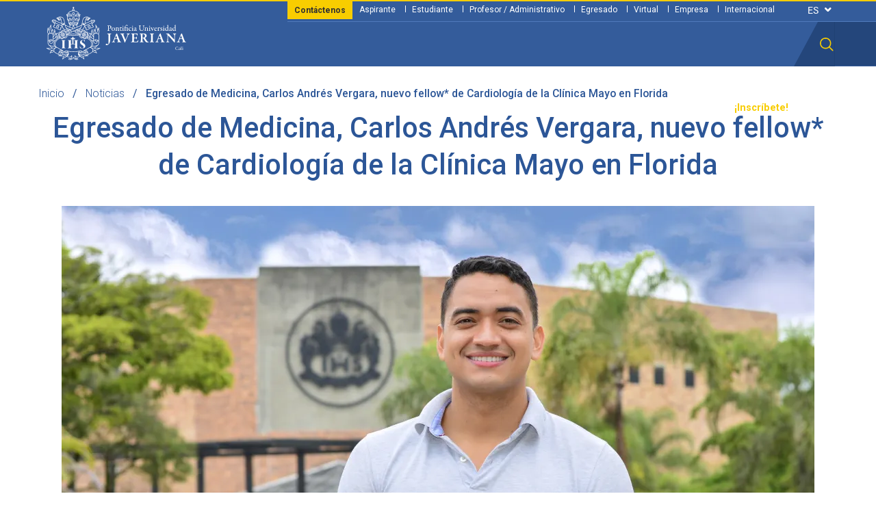

--- FILE ---
content_type: text/html; charset=UTF-8
request_url: https://gidr.javerianacali.edu.co/noticias/egresado-de-medicina-carlos-andres-vergara-nuevo-fellow-de-cardiologia-de-la-clinica-mayo
body_size: 20746
content:
<!DOCTYPE html>
<html lang="es" dir="ltr" prefix="og: https://ogp.me/ns#">
  <head>
    <meta charset="utf-8">
    <meta name="viewport" content="width=device-width, initial-scale=1.0">
    <meta charset="utf-8" />
<script>(function(w,d,s,l,i){w[l]=w[l]||[];w[l].push({'gtm.start':
new Date().getTime(),event:'gtm.js'});var f=d.getElementsByTagName(s)[0],
j=d.createElement(s),dl=l!='dataLayer'?'&amp;l='+l:'';j.async=true;j.src=
'https://www.googletagmanager.com/gtm.js?id='+i+dl;f.parentNode.insertBefore(j,f);
})(window,document,'script','dataLayer','GTM-WGH8DCJ');
</script>
<meta name="keywords" content="Javeriana Cali" />
<meta name="geo.region" content="CO-VAC" />
<meta name="geo.placename" content="Cali, Valle del Cauca, Colombia" />
<meta name="icbm" content="3.3418, -76.5290" />
<meta name="geo.position" content="3.3418; -76.5290" />
<meta name="robots" content="index, follow" />
<link rel="shortlink" href="gidr.javerianacali.edu.co" />
<link rel="canonical" href="http://gidr.javerianacali.edu.co/noticias/egresado-de-medicina-carlos-andres-vergara-nuevo-fellow-de-cardiologia-de-la-clinica-mayo" />
<meta property="og:type" content="article" />
<meta property="og:url" content="http://gidr.javerianacali.edu.co/noticias/egresado-de-medicina-carlos-andres-vergara-nuevo-fellow-de-cardiologia-de-la-clinica-mayo" />
<meta property="og:title" content="Egresado de Medicina, Carlos Andrés Vergara, nuevo fellow* de Cardiología de la Clínica Mayo en Florida" />
<meta property="og:image:type" content="PNG" />
<meta property="og:updated_time" content="15/08/2023 - 18:24" />
<meta property="og:street_address" content="Calle 18 # 118 - 250" />
<meta property="og:locality" content="Cali" />
<meta property="og:region" content="Valle del Cauca" />
<meta property="og:postal_code" content="760001" />
<meta property="og:country_name" content="Colombia" />
<meta property="og:email" content="webmaster@javerianacali.edu.co" />
<meta property="og:phone_number" content="573183791896" />
<meta property="article:published_time" content="30/05/2023 - 12:22" />
<script type="text/javascript">(function(c,l,a,r,i,t,y){c[a]=c[a]||function(){(c[a].q=c[a].q||[]).push(arguments)};})(window, document, 'clarity', 'script', 'ccemmqi44y');</script>
<script async src="https://www.clarity.ms/tag/ccemmqi44y"></script>
<meta name="Generator" content="Drupal 10 (https://www.drupal.org)" />
<meta name="MobileOptimized" content="width" />
<meta name="HandheldFriendly" content="true" />
<meta name="viewport" content="width=device-width, initial-scale=1.0" />
<link rel="preload" as="font" type="font/woff2" href="https://fonts.gstatic.com/s/roboto/v30/KFOmCnqEu92Fr1Mu4mxK.woff2" crossorigin="anonymous" />
<link rel="preload" as="font" type="font/woff2" href="https://fonts.gstatic.com/s/roboto/v30/KFOlCnqEu92Fr1MmWUlfBBc4.woff2" crossorigin="anonymous" />
<link rel="preload" as="style" href="/themes/custom/javeriana/assets/css/javeriana.style.css" />
<link rel="icon" href="/sites/default/files/favicon_0.ico" type="image/vnd.microsoft.icon" />

    <title>Egresado de Medicina, Carlos Andrés Vergara, nuevo fellow* de Cardiología de la Clínica Mayo en Florida | Pontificia Universidad Javeriana Cali</title>
    
        <link rel="stylesheet" media="all" href="/sites/default/files/css/css_eZ3Rn95eDOiiD7ej0mX4m4-DOZBFbN2WvI5nqTnot2o.css?delta=0&amp;language=es&amp;theme=javeriana&amp;include=eJxVj1EOwyAMQy_E4EgoLdGaDghKgK63XzehtvuJ9OxItmcWdEFagWhhhbdZoaMQZHDAeiOte8SLfeLglGeC6DPWjeWl_nT__3wBgadAWdRRKiz1cSrm5o0al2JbLm2KpAsGM8ISBgI3gdJsdNeK6QtoOuGm7nftkdmOsju32qZz3kArqIWzUscPQAxjmg" />
<link rel="stylesheet" media="all" href="//cdnjs.cloudflare.com/ajax/libs/aos/3.0.0-beta.6/aos.css" />
<link rel="stylesheet" media="all" href="/sites/default/files/css/css_3NIyxrowCkB1Q3aH-QRQoG3gzlLU17w8ehFAesN2Hu0.css?delta=2&amp;language=es&amp;theme=javeriana&amp;include=eJxVj1EOwyAMQy_E4EgoLdGaDghKgK63XzehtvuJ9OxItmcWdEFagWhhhbdZoaMQZHDAeiOte8SLfeLglGeC6DPWjeWl_nT__3wBgadAWdRRKiz1cSrm5o0al2JbLm2KpAsGM8ISBgI3gdJsdNeK6QtoOuGm7nftkdmOsju32qZz3kArqIWzUscPQAxjmg" />

    <script type="application/json" data-drupal-selector="drupal-settings-json">{"path":{"baseUrl":"\/","pathPrefix":"","currentPath":"node\/6324","currentPathIsAdmin":false,"isFront":false,"currentLanguage":"es","themeUrl":"themes\/custom\/javeriana"},"pluralDelimiter":"\u0003","suppressDeprecationErrors":true,"gtag":{"tagId":"G-ST8VPMHC9L","consentMode":true,"otherIds":["G-7C6122H0TK","G-JKRFT6EC9P"],"events":[],"additionalConfigInfo":[]},"ajaxPageState":{"libraries":"[base64]","theme":"javeriana","theme_token":null},"ajaxTrustedUrl":[],"gtm":{"tagId":null,"settings":{"data_layer":"dataLayer","include_classes":false,"allowlist_classes":"","blocklist_classes":"","include_environment":false,"environment_id":"","environment_token":""},"tagIds":["GTM-WGH8DCJ","GTM-KK9LJZHZ"]},"facebook_pixel":{"facebook_id":"2274322232894877","events":[{"event":"ViewContent","data":"{\u0022content_name\u0022:\u0022Egresado de Medicina, Carlos Andr\\u00e9s Vergara, nuevo fellow* de Cardiolog\\u00eda de la Cl\\u00ednica Mayo en Florida\u0022,\u0022content_type\u0022:\u0022news\u0022,\u0022content_ids\u0022:[\u00226324\u0022]}"}],"fb_disable_advanced":false,"eu_cookie_compliance":false,"donottrack":true},"field_group":{"html_element":{"mode":"full","context":"view","settings":{"classes":"news-banner-title row-grip","id":"","element":"div","show_label":false,"label_element":"h3","label_element_classes":"","attributes":"","effect":"none","speed":"fast"}}},"quicklink":{"admin_link_container_patterns":["#block-local-tasks-block a",".block-local-tasks-block a","#drupal-off-canvas a","#toolbar-administration a"],"ignore_admin_paths":true,"ignore_ajax_links":true,"ignore_file_ext":true,"total_request_limit":3,"concurrency_throttle_limit":2,"idle_wait_timeout":2000,"viewport_delay":1000,"debug":false,"url_patterns_to_ignore":["user\/logout","#","\/admin","\/edit"],"prefetch_only_paths":["\/programas","\/admisiones","\/becas"]},"user":{"uid":0,"permissionsHash":"7ad444450e76e58a60f4e87393649fcf3623b1ee4e8a5f33a6bddf039f4c2468"}}</script>
<script src="/sites/default/files/js/optimized/js_w0iO3No0CsyHgJmryEbhwpkh5zx6m6dhvawBt4ufwyA.1lNFJ1l13yzp0gDRHxPUXovPEUm-j4Ini2vOznCNL4w.js?v=1.0.1"></script>
<script src="/sites/default/files/js/optimized/js_A1ungfDi4fSSSWV7--tPSZ0Emuvwq090oebkWB16ZUg.ufM3mQkp-QsvlaDCPX1AmzVMW2fLFc7-Hw2CBgz5IL0.js?t94dgs"></script>
<script src="/sites/default/files/js/optimized/js_Hpe5jrMuKXrV4HSTMApXJsNBxraAgcHUrTjxkwWKqy8.Nc7TamHOJpX1EqhBhSRPjxOiKcNaQ_5dbKYzdyn7EjU.js?v=10.6.2"></script>
<script src="/sites/default/files/js/optimized/js_V1oRQ-kJlXBZaEklOtPUe_1t8-l0RS94HJ3gsqxKikc.k20I_zpkq_8K8Tz4oxMCVOYkTSc2-6IzERr9TtS0Z7M.js?v=10.6.2"></script>
<script src="/sites/default/files/js/optimized/js_KRjtvzl6UujB23-j_sF6dqOcbqg2z8ej98A8RU9bGsg.hQ9jQ_zMYitdx0zbXQMCwhlMJVmb7X4OyAypw7ufzhs.js?v=10.6.2"></script>
<script src="/sites/default/files/js/optimized/js_j8UosddIPlNw14MfJrz3PELiz-J7ovLGgMSoltDCDnM.mSLKPCGSqUOj7DYePh26HHs4ax7G4jjQMXthEsKMWsI.js?t94dgs"></script>
<script src="/sites/default/files/js/optimized/js_SG8s1eMq6kALK2URZEzAUW7Q8oE4NtaE7aaIY-RUhd0.fl-y-64NemDLnLJoEgOfhYApkaTAOj-l696ukE6j6KY.js?v=2"></script>
<script src="//use.fontawesome.com/releases/v5.13.1/js/all.js" defer crossorigin="anonymous"></script>
<script src="//use.fontawesome.com/releases/v5.13.1/js/v4-shims.js" defer crossorigin="anonymous"></script>
<script src="/modules/contrib/google_tag/js/gtag.js?t94dgs"></script>
<script src="/modules/contrib/google_tag/js/gtm.js?t94dgs"></script>

       
        <link rel="preconnect" href="https://fonts.googleapis.com" crossorigin>
    <link rel="preconnect" href="https://fonts.gstatic.com" crossorigin>
    
        <link rel="preconnect" href="https://cdnjs.cloudflare.com" crossorigin>
    
        <link rel="dns-prefetch" href="https://translate.googleapis.com">
    <link rel="dns-prefetch" href="https://analytics.tiktok.com">
    <link rel="dns-prefetch" href="https://tracker.metricool.com">
    
        <meta name="theme-color" content="#2c5697" media="(prefers-color-scheme: light)">
    <meta name="theme-color" content="#1a3d6b" media="(prefers-color-scheme: dark)">
    
        <meta name="google-adsense-account" content="ca-pub-3131628270037407">

  </head>
  
  <body class="node-6324 node-type--news page-node-news page-node-6324" data-content-type="news" data-node-id="6324">
        <a href="#main-content" class="visually-hidden focusable skip-link">
      Saltar al contenido principal
    </a>
    
        <div id="google_translate_element2" class="visually-hidden" aria-hidden="true"></div>
    
    <noscript><img src="https://www.facebook.com/tr?id=2274322232894877&amp;ev=PageView&amp;noscript=1" alt="" height="1" width="1" /></noscript><noscript><iframe src="https://www.googletagmanager.com/ns.html?id=GTM-WGH8DCJ"
                  height="0" width="0" style="display:none;visibility:hidden"></iframe></noscript>
<noscript><iframe src="https://www.googletagmanager.com/ns.html?id=GTM-KK9LJZHZ"
                  height="0" width="0" style="display:none;visibility:hidden"></iframe></noscript>
<noscript><iframe src="https://www.googletagmanager.com/ns.html?id=GTM-WGH8DCJ" height="0" width="0" style="display:none;visibility:hidden;"></iframe>
</noscript>
      <div class="dialog-off-canvas-main-canvas" data-off-canvas-main-canvas>
    <div class="page">
	
  <div class="block--type-basic block block--basic block--buscador">

  
    

              <section class="search" style="display: none;">
<div class="content-search">
<h3>Búsqueda</h3>

<div class="close">
<p>Cerrar</p>
</div>

<form action class="form-search" data-drupal-form-fields id="form-search" method="post"><input class="search-name" name="search" placeholder="Escribe aquí tu búsqueda" type="search">
<div class="btn-search">&nbsp;</div>
</form>
</div>

<div class="google-content">&nbsp;</div>
</section>


      
  </div>

								
									
<header class="header" role="banner">
  <div class="main-header">
    <div class="main-brand">
      											  

  
    

        
  <a href="/" class="brand" rel="home" aria-label="">
            <picture>
                <img 
        src="/themes/custom/javeriana/logo.svg" 
        alt=" logo"
        width="200"
        height="60"
        loading="eager"
        fetchpriority="high"
        decoding="async"
      />
      </picture>

          </a>

  


									      
            <div class="search-mobile" role="group" aria-label="Controles móviles">
        <span class="icon-search" 
              role="button" 
              tabindex="0"
              aria-label="Abrir búsqueda">
        </span>
        <span class="icon-burger" 
              role="button" 
              tabindex="0"
              aria-label="Abrir menú de navegación">
        </span>
      </div>
      
      <div class="close-menu-mobile">
        <span role="button" 
              tabindex="0"
              aria-label="Cerrar menú">
        </span>
      </div>
    </div>
    
        <div class="search-desktop">
      <span role="button" 
            tabindex="0"
            aria-label="Abrir búsqueda">
      </span>
    </div>
    
        <div class="content-menu" id="mobile-menu">
      																  
  <nav class="block block--javeriana-main-menu main-menu">

  
    

            

  <ul data-region="navbar_bottom" class="first-level">
                                                            <li class=" first-level-item">
          <a href="/programas" title="Programas académicos y de formación continua" data-seo="btn-header" data-drupal-link-system-path="node/138">Programas</a>
          <span class="z-activa-fl x "></span>
                      <div class="main-second-level">
              <nav class="content">
                <div class="img">
                  
      <img loading="lazy" src="/sites/default/files/2020-03/Programas%20academicos.jpg" width="300" height="214" alt="Programas académicos y de formación continua" style=""
      decoding="async"  />



                </div>
                <div class="content-level">
      <ul class="second-level">
            <li class="title">
        <a href="/programas" title="Programas académicos" data-seo="btn-header" data-drupal-link-system-path="node/138">Programas académicos</a>
      </li>
                        <li class="item">
            <a href="/programas" data-seo="btn-header" data-drupal-link-system-path="node/138">Carreras</a>
          </li>
                  <li class="item">
            <a href="/programas/especializaciones" data-seo="btn-header" data-drupal-link-system-path="taxonomy/term/24">Especializaciones</a>
          </li>
                  <li class="item">
            <a href="/programas/maestrias" data-seo="btn-header" data-drupal-link-system-path="taxonomy/term/25">Maestrías</a>
          </li>
                  <li class="item">
            <a href="/programas/doctorados" data-seo="btn-header" data-drupal-link-system-path="taxonomy/term/26">Doctorados</a>
          </li>
                  </ul>
      <ul class="second-level">
            <li class="title">
        <a href="/educacion-continua" title="Educación Continua" data-seo="btn-header" data-drupal-link-system-path="node/211">Educación Continua</a>
      </li>
                        <li class="item">
            <a href="/educacion-continua/listado-cursos" title="Diplomados, seminarios y cursos sincrónicos" data-seo="btn-header" data-drupal-link-system-path="node/236">Diplomados, cursos y seminarios</a>
          </li>
                  <li class="item">
            <a href="https://virtual.javerianacali.edu.co/diplomados/?utm_source=referral&amp;utm_medium=institucional&amp;utm_campaign=diplomados" target="_blank" title="Diplomados Virtuales" data-seo="btn-header">Diplomados Virtuales</a>
          </li>
                  <li class="item">
            <a href="/consultoria/formacion-empresarial" title="A solicitud de la empresa" data-seo="btn-header" data-drupal-link-system-path="node/79">Formación para empresas</a>
          </li>
                  </ul>
      <ul class="second-level">
            <li class="title">
        <span title="Descubre tu futuro" data-seo="btn-header">Descubre tu futuro</span>
      </li>
                        <li class="item">
            <a href="/convenio-colegios" title="Convenio colegios" data-seo="btn-header" data-drupal-link-system-path="node/7609">Convenio colegios</a>
          </li>
                  <li class="item">
            <a href="https://eventos.javerianacali.edu.co/" title="Eventos" data-seo="btn-header">Eventos</a>
          </li>
                  <li class="item">
            <a href="/educacion-continua/javeriana-college" title="Javeriana College" data-seo="btn-header" data-drupal-link-system-path="node/3983">Javeriana College</a>
          </li>
                  <li class="item">
            <a href="https://vivirencali.javerianacali.edu.co/" target="_blank" title="Vivir en Cali" data-seo="btn-header">Vivir en Cali</a>
          </li>
                  </ul>
  </div>
              </nav>
            </div>
                  </li>
                                      <li class=" first-level-item">
          <a href="/servicios-financieros" title="Becas, Admisiones y Servicios Financieros" data-seo="btn-header" data-drupal-link-system-path="node/8273">Becas y Financiación</a>
          <span class="z-activa-fl x "></span>
                      <div class="main-second-level">
              <nav class="content">
                <div class="img">
                  
      <img loading="lazy" src="/sites/default/files/2020-03/Admisiones1.jpg" width="300" height="214" alt="Admisiones, Becas y Financiación" style=""
      decoding="async"  />



                </div>
                <div class="content-level">
      <ul class="second-level">
            <li class="title">
        <a href="/admisiones" title="inscripción y admisión" data-seo="btn-header" data-drupal-link-system-path="node/66">Inscribirse</a>
      </li>
                        <li class="item">
            <a href="/admisiones#Proceso-de-inscripci%C3%B3n" title="Proceso de inscripción" data-seo="btn-header" data-drupal-link-system-path="node/66">Paso a paso</a>
          </li>
                  <li class="item">
            <a href="/admisiones/puntaje-minimo-en-tu-prueba-saber-11" data-seo="btn-header" data-drupal-link-system-path="node/506">Puntaje mínimo en tu prueba saber 11</a>
          </li>
                  </ul>
      <ul class="second-level">
            <li class="title">
        <a href="/servicios-financieros" title="Servicios financieros" data-seo="btn-header" data-drupal-link-system-path="node/8273">Servicios financieros</a>
      </li>
                        <li class="item">
            <a href="/servicios-financieros/financiacion-javeriana" title="Financiación Javeriana" data-seo="btn-header" data-drupal-link-system-path="node/8265">Financiación Javeriana</a>
          </li>
                  <li class="item">
            <a href="/servicios-financieros/credito-icetex" title="Crédito ICETEX" data-seo="btn-header" data-drupal-link-system-path="node/228">Crédito ICETEX</a>
          </li>
                  <li class="item">
            <a href="https://pagoenlinea.javerianacali.edu.co" target="_blank" title="Pago en línea matrícula " data-seo="btn-header">Pago en línea matrícula</a>
          </li>
                  <li class="item">
            <a href="https://fija.javerianacali.edu.co/Mundosoft/PortalPagos/verificarToken.php?b=74d4d80a3abed35d02ce84df00069855f4c8904b27e0b4588788acd467326c1a" target="_blank" title="Pago en línea matrícula" data-seo="btn-header">Pago en línea financiación</a>
          </li>
                  </ul>
      <ul class="second-level">
            <li class="title">
        <a href="/becas" title="Nuestras Becas" data-seo="btn-header" data-drupal-link-system-path="node/233">Nuestras Becas</a>
      </li>
                        <li class="item">
            <a href="https://www.javerianacali.edu.co/becas?field_programa_beca_target_id=353" title="Becas Carreras" data-seo="btn-header">Becas Carreras</a>
          </li>
                  <li class="item">
            <a href="https://www.javerianacali.edu.co/becas?field_programa_beca_target_id=355" title="Becas Posgrados" data-seo="btn-header">Becas Posgrados</a>
          </li>
                  </ul>
  </div>
              </nav>
            </div>
                  </li>
                                                        <li class=" first-level-item">
          <span title="Servicios" data-seo="btn-header">Servicios</span>
          <span class="z-activa-fl x "></span>
                      <div class="main-second-level">
              <nav class="content">
                <div class="img">
                  
      <img loading="lazy" src="/sites/default/files/2023-01/Servicios.jpg" width="1000" height="673" alt="Servicios" style=""
      decoding="async"  />



                </div>
                <div class="content-level">
      <ul class="second-level">
            <li class="title">
        <a href="/consultoria/formacion-empresarial" target="_blank" class="text-white" title="Formación para empresas" data-seo="btn-header" data-drupal-link-system-path="node/79">Formación para empresas</a>
      </li>
          </ul>
      <ul class="second-level">
            <li class="title">
        <a href="https://www.javerianacali.edu.co/practicas-estudiantiles" target="_blank" class="text-white" title="Prácticas Estudiantiles" data-seo="btn-header">Prácticas Estudiantiles</a>
      </li>
          </ul>
  </div>
              </nav>
            </div>
                  </li>
                                      <li class=" first-level-item">
          <a href="/investigacion" title="Investigación" data-seo="btn-header" data-drupal-link-system-path="node/5639">Investigación</a>
          <span class="z-activa-fl x "></span>
                      <div class="main-second-level">
              <nav class="content">
                <div class="img">
                  
      <img loading="lazy" src="/sites/default/files/2020-03/Investigacion.jpg" width="300" height="214" alt="Vida Académicas" style=""
      decoding="async"  />



                </div>
                <div class="content-level">
      <ul class="second-level">
            <li class="title">
        <a href="/investigacion" title="Investigación e Impacto" data-seo="btn-header" data-drupal-link-system-path="node/5639">Investigación e Impacto</a>
      </li>
                        <li class="item">
            <a href="/grupos-de-investigacion" title="Grupos de Investigación" data-seo="btn-header" data-drupal-link-system-path="node/235">Grupos de Investigación</a>
          </li>
                  <li class="item">
            <a href="https://perfilesycapacidades.javeriana.edu.co/" target="_blank" title="Perfiles y Capacidades" data-seo="btn-header">Perfiles y Capacidades</a>
          </li>
                  </ul>
      <ul class="second-level">
            <li class="title">
        <span title="Institutos" data-seo="btn-header">Institutos</span>
      </li>
                        <li class="item">
            <a href="/intercultural" target="_blank" title="Instituto de Estudios Interculturales" data-seo="btn-header" data-drupal-link-system-path="node/3018">Instituto de Estudios Interculturales</a>
          </li>
                  <li class="item">
            <a href="/iomicas" target="_blank" title="Instituto de Investigación en Ciencias ÓMICAS - iÓMICAS" data-seo="btn-header" data-drupal-link-system-path="node/7766">Instituto de Investigación en Ciencias ÓMICAS - iÓMICAS</a>
          </li>
                  </ul>
      <ul class="second-level">
            <li class="title">
        <span title="Centros y programas" data-seo="btn-header">Centros y programas</span>
      </li>
                        <li class="item">
            <a href="/centro-escritura" target="_blank" title="Centro de Escritura" data-seo="btn-header" data-drupal-link-system-path="node/2225">Centro de Escritura</a>
          </li>
                  <li class="item">
            <a href="/forja" target="_blank" title="Formación Javeriana para el Cambio Social y la Paz" data-seo="btn-header" data-drupal-link-system-path="node/6637">Programa FORJA</a>
          </li>
                  <li class="item">
            <a href="https://www.omicas.co/" target="_blank" title="Programa ÓMICAS" data-seo="btn-header">Programa ÓMICAS</a>
          </li>
                  <li class="item">
            <a href="/centro-de-juegos-y-experiencias-interactivas" data-seo="btn-header" data-drupal-link-system-path="node/7250">Centro de Juegos y Experiencias Interactivas</a>
          </li>
                  </ul>
      <ul class="second-level">
            <li class="title">
        <span title="Centros de Gestión y Servicio Social" data-seo="btn-header">Centros de Gestión y Servicio Social</span>
      </li>
                        <li class="item">
            <a href="/centro-de-idiomas" target="_blank" title="Centro de Idiomas" data-seo="btn-header" data-drupal-link-system-path="node/3612">Centro de Idiomas</a>
          </li>
                  <li class="item">
            <a href="/centro-de-innovacion-y-emprendimiento" title="Centro de Innovación y Emprendimiento" data-seo="btn-header" data-drupal-link-system-path="node/1866">Centro de Innovación y Emprendimiento</a>
          </li>
                  <li class="item">
            <a href="/observatorio-cali-visible" title="Observatorio Cali Visible" data-seo="btn-header" data-drupal-link-system-path="node/2012">Observatorio Cali Visible</a>
          </li>
                  <li class="item">
            <a href="/observatorio-sobre-la-economia-cubana" data-seo="btn-header" data-drupal-link-system-path="node/7537">Observatorio sobre la Economía Cubana</a>
          </li>
                  </ul>
  </div>
              </nav>
            </div>
                  </li>
                                      <li class=" first-level-item">
          <a href="/institucional" title="Nosotros" data-seo="btn-header" data-drupal-link-system-path="node/3938">Nosotros</a>
          <span class="z-activa-fl x "></span>
                      <div class="main-second-level">
              <nav class="content">
                <div class="img">
                  
      <img loading="lazy" src="/sites/default/files/2020-03/Caminando1.jpg" width="300" height="214" alt="La universidad" style=""
      decoding="async"  />



                </div>
                <div class="content-level">
      <ul class="second-level">
            <li class="title">
        <a href="/institucional" title="Universidad" data-seo="btn-header" data-drupal-link-system-path="node/3938">Universidad</a>
      </li>
                        <li class="item">
            <a href="/institucional" title="Sobre nosotros" data-seo="btn-header" data-drupal-link-system-path="node/3938">Sobre nosotros</a>
          </li>
                  <li class="item">
            <a href="/documentos-institucionales" title="Transparencia y documentos" data-seo="btn-header" data-drupal-link-system-path="node/242">Transparencia y documentos</a>
          </li>
                  <li class="item">
            <a href="/institucional/rectoria" data-seo="btn-header" data-drupal-link-system-path="node/7876">Rectoría</a>
          </li>
                  <li class="item">
            <a href="/institucional/vicerrectoria-academica" data-seo="btn-header" data-drupal-link-system-path="node/8751">Vicerrectoría Académica</a>
          </li>
                  <li class="item">
            <a href="/institucional/documentos-institucionales/valores-de-matricula" target="_blank" title="Valores de matrícula y otros derechos pecuniarios" data-seo="btn-header" data-drupal-link-system-path="node/4899">Valores de matrícula y otros derechos pecuniarios</a>
          </li>
                  <li class="item">
            <a href="https://www.javerianacali.edu.co/planeacion" title="Apoyo a la planeación, la calidad y los datos institucionales" data-seo="btn-header">Planeación</a>
          </li>
                  <li class="item">
            <a href="/ecocampus" title="Ecocampus" data-seo="btn-header" data-drupal-link-system-path="node/6563">Ecocampus</a>
          </li>
                  </ul>
      <ul class="second-level">
            <li class="title">
        <a href="/donaciones" title="Donaciones" data-seo="btn-header" data-drupal-link-system-path="node/2453">Donaciones</a>
      </li>
                        <li class="item">
            <a href="https://javerianacali.my.site.com/donaciones/s/" target="_blank" title="Dona aquí" data-seo="btn-header">Dona aquí</a>
          </li>
                  <li class="item">
            <a href="/donaciones/transformemos-juntos" target="_blank" title="Transformemos juntos" data-seo="btn-header" data-drupal-link-system-path="node/2455">Transformemos juntos</a>
          </li>
                  </ul>
      <ul class="second-level">
            <li class="title">
        <span data-seo="btn-header">Centros</span>
      </li>
                        <li class="item">
            <a href="/centro-magis" data-seo="btn-header" data-drupal-link-system-path="node/4450">Centro Magis</a>
          </li>
                  </ul>
      <ul class="second-level">
            <li class="title">
        <a href="/facultades-y-departamentos" title="Facultades y departamentos" data-seo="btn-header" data-drupal-link-system-path="node/570">Facultades y departamentos</a>
      </li>
                        <li class="item">
            <a href="/facultades/ciencias-economicas-y-administrativas" title="Facultad de Ciencias Económicas y Administrativas" data-seo="btn-header" data-drupal-link-system-path="node/1967">Facultad de Ciencias Económicas y Administrativas</a>
          </li>
                  <li class="item">
            <a href="/facultades/ciencias-de-la-salud" title="Facultad de Ciencias de la salud" data-seo="btn-header" data-drupal-link-system-path="node/1899">Facultad de Ciencias de la salud</a>
          </li>
                  <li class="item">
            <a href="/facultades/creacion-y-habitat" title="Facultad de Creación y Hábitat" data-seo="btn-header" data-drupal-link-system-path="node/1998">Facultad de Creación y Hábitat</a>
          </li>
                  <li class="item">
            <a href="/facultades/humanidades-y-ciencias-sociales" title="Facultad de Humanidades y Ciencias Sociales" data-seo="btn-header" data-drupal-link-system-path="node/1975">Facultad de Humanidades y Ciencias Sociales</a>
          </li>
                  <li class="item">
            <a href="/facultades/ingenieria-y-ciencias" title="Facultad de Ingeniería y Ciencias" data-seo="btn-header" data-drupal-link-system-path="node/1982">Facultad de Ingeniería y Ciencias</a>
          </li>
                  </ul>
  </div>
              </nav>
            </div>
                  </li>
                                                        <li class=" first-level-item">
          <a href="/atencion-y-servicios-la-ciudadania" data-seo="btn-header" data-drupal-link-system-path="node/7441">Atención ciudadana</a>
          <span class="z-activa-fl x "></span>
                      <div class="main-second-level">
              <nav class="content">
                <div class="img">
                  
      <img loading="lazy" src="/sites/default/files/2024-09/Banner-Javeriana-Atencion-Ciudadano.jpg" width="5737" height="3654" alt="Atención ciudadana" style=""
      decoding="async"  />



                </div>
                <div class="content-level">
      <ul class="second-level">
            <li class="title">
        <span data-seo="btn-header">Canales de atención</span>
      </li>
                        <li class="item">
            <a href="https://pqrsf.javerianacali.edu.co/" data-seo="btn-header"> Recepción de Solicitudes y Denuncias (PQRSFD)</a>
          </li>
                  <li class="item">
            <a href="/atencion-y-servicios-la-ciudadania" data-seo="btn-header" data-drupal-link-system-path="node/7441">Atención y servicios a la ciudadanía</a>
          </li>
                  </ul>
  </div>
              </nav>
            </div>
                  </li>
                                                        <li class=" first-level-item">
          <a href="/documentos-institucionales" data-seo="btn-header" data-drupal-link-system-path="node/242">Transparencia</a>
          <span class="z-activa-fl x "></span>
                      <div class="main-second-level">
              <nav class="content">
                <div class="img">
                  
      <img loading="lazy" src="/sites/default/files/2024-10/Transparencia-Javeriana-Cali.jpg" width="1100" height="700" alt="Transparencia y documentos" style=""
      decoding="async"  />



                </div>
                <div class="content-level">
      <ul class="second-level">
            <li class="title">
        <span data-seo="btn-header">Transparencia y Acceso a Información Pública</span>
      </li>
                        <li class="item">
            <a href="/institucional" data-seo="btn-header" data-drupal-link-system-path="node/3938">Información de la entidad</a>
          </li>
                  <li class="item">
            <a href="/documentos-institucionales" data-seo="btn-header" data-drupal-link-system-path="node/242">Documentos institucionales</a>
          </li>
                  <li class="item">
            <a href="/transparencia/datos-abiertos" data-seo="btn-header" data-drupal-link-system-path="node/7554">Datos abiertos</a>
          </li>
                  </ul>
  </div>
              </nav>
            </div>
                  </li>
                                                        <li class=" first-level-item">
          <a href="https://www.javerianacali.edu.co/admisiones/formularios-de-inscripcion?utm_source=web&amp;utm_medium=menu-principal&amp;utm_campaign=20231" target="_blank" title="¡Inscríbete ahora!" data-seo="btn-header">¡Inscríbete!</a>
          <span class="z-activa-fl x "></span>
                  </li>
            </ul>


      
  </nav>


									      
      <nav class="main-menu-soy" aria-label="Menú secundario">
        											  
<div  class="block block--javeriana-soy content">
            <p  class="title-mobile">Soy yo</p>
      
			

  <ul class="menu-soy">
                                                            <li class=" first-level-item">
          <a href="/programas" title="Aspirante" data-seo="btn-header" data-drupal-link-system-path="node/138">Aspirante</a>
          <span class="z-activa-fl x "></span>
                  </li>
                                                        <li class=" first-level-item">
          <a href="/portal-del-estudiante" title="Portal del Estudiante" data-seo="btn-header" data-drupal-link-system-path="node/6689">Estudiante</a>
          <span class="z-activa-fl x "></span>
                  </li>
                                                        <li class=" first-level-item">
          <a href="https://javerianacaliedu.sharepoint.com/sites/colaboradores" target="_blank" title="Portal del Profesor / Administrativo" data-seo="btn-header">Profesor / Administrativo</a>
          <span class="z-activa-fl x "></span>
                  </li>
                                                        <li class=" first-level-item">
          <a href="/egresados" target="_blank" title="Portal de Egresados" data-seo="btn-header" data-drupal-link-system-path="node/2651">Egresado</a>
          <span class="z-activa-fl x "></span>
                  </li>
                                                        <li class=" first-level-item">
          <a href="https://virtual.javerianacali.edu.co/?utm_source=referral&amp;utm_medium=institucional&amp;utm_campaign=menu-home" target="_blank" title="Educación Virtual" data-seo="btn-header">Virtual</a>
          <span class="z-activa-fl x "></span>
                  </li>
                                                        <li class=" first-level-item">
          <a href="/consultoria" title="Empresa" data-seo="btn-header" data-drupal-link-system-path="node/67">Empresa</a>
          <span class="z-activa-fl x "></span>
                  </li>
                                                        <li class=" first-level-item">
          <a href="/relaciones-internacionales" title="Internacional" data-seo="btn-header" data-drupal-link-system-path="node/2220">Internacional</a>
          <span class="z-activa-fl x "></span>
                  </li>
            </ul>


	</div>

<div  class="block--type-basic block block--basic block--javeriana-contact-us contactenos">
            <p  class="item">Contáctenos</p>
      
        <div class="info"><p class="title">En Javeriana Cali te escuchamos</p><div class="left"><p>Estamos aquí para aclarar todas tus dudas y poder guiarte en lo que necesites.</p><p><span>De lunes a viernes de 8:00 a.m.&nbsp;a 6:00.p.m.</span></p></div><div class="right"><div class="messenger"><a href="http://m.me/universidad.javerianacali" rel="noopener" target="_blank" title="Facebook Messenger">Messenger</a></div><div class="whatsapp"><a href="https://api.whatsapp.com/send?phone=573183129654" rel="noopener" target="_blank" title="WhatsApp">WhatsApp</a></div><div class="pbx"><p>PBX: <a href="tel:6024851192">(602) 485 11-92</a></p></div><div class="pbx"><p>PBX: <a href="tel:6023218200">(602) 321 82-00</a></p></div></div><hr><div><div class="left"><p><a href="https://virtual.javerianacali.edu.co/" target="_blank" title="Diplomados Virtuales">Diplomados Virtuales</a></p></div><div class="right"><div class="pbx"><p>Tel: <a href="tel:576013299479">+57 (601) 329 9479</a></p></div><div class="whatsapp"><a href="https://api.whatsapp.com/send?phone=573330333376" rel="noopener" target="_blank" title="WhatsApp">WhatsApp</a></div><div class="whatsapp">&nbsp;</div><div class="whatsapp">&nbsp;</div></div></div><hr style="background-color:white;"><div class="pbx"><p><a href="https://pqrsf.javerianacali.edu.co/" target="_blank"><strong>Gestión de PQRSFD</strong></a></p></div></div>

  </div>


									        
                <div class="menu-language general-menu">
          <p>
            <img class="current-language" 
                 src="/themes/custom/javeriana/assets/img/main-language-es.png" 
                 alt="Español - Idioma actual"
                 width="24"
                 height="16"
                 loading="lazy">
          </p>
          <ul style="display: none" role="menu" aria-label="Selector de idioma">
            <li role="none">
              <a class="main-language-en" 
                 href="#" 
                 hreflang="en"
                 role="menuitem"
                 aria-label="Cambiar idioma a inglés">
                <img class="image-en" 
                     data-src="/themes/custom/javeriana/assets/img/main-language-en.png" 
                     src="/themes/custom/javeriana/assets/img/language-en.png" 
                     alt=""
                     width="24"
                     height="16"
                     loading="lazy"
                     aria-hidden="true">
                <span class="visually-hidden">English</span>
              </a>
            </li>
            <li role="none">
              <a class="main-language-es" 
                 href="#" 
                 hreflang="es"
                 role="menuitem"
                 aria-label="Mantener idioma en español">
                <img class="image-es" 
                     data-src="/themes/custom/javeriana/assets/img/main-language-es.png" 
                     src="/themes/custom/javeriana/assets/img/language-es.png" 
                     alt=""
                     width="24"
                     height="16"
                     loading="lazy"
                     aria-hidden="true">
                <span class="visually-hidden">Español</span>
              </a>
            </li>
          </ul>
        </div>
      </nav>
    </div>
  </div>
  
    <div class="ss-anchors" aria-hidden="true"></div>
  
    <div class="layer-down" aria-hidden="true"></div>
</header>		
							<header class="page-header">
				  
  <div class="block block--javeriana-breadcrumb">

  
    

              <nav aria-label="breadcrumb" class="">
    <ol class="breadcrumb">
              <li class="breadcrumb-item ">
                      <a href="/">Inicio</a>
                  </li>
              <li class="breadcrumb-item ">
                      <a href="/noticias">Noticias</a>
                  </li>
              <li class="breadcrumb-item active">
                      Egresado de Medicina, Carlos Andrés Vergara, nuevo fellow* de Cardiología de la Clínica Mayo en Florida
                  </li>
          </ol>
  </nav>

      
  </div>

<div id="block-javeriana-messages" class="block-system-messages">
  
  
  
    <div data-drupal-messages>
    </div>
</div>

			</header>
		
				<main id="main-content" role="main" class="main-content">
							  
  <div class="block block--javeriana-content block--system-main">

  
    

            <article class="node node--promoted news news--full">
  
  

      
<div  class="container">
    
<div  class="news-banner-title row-grip">
      <h1>Egresado de Medicina, Carlos Andrés Vergara, nuevo fellow* de Cardiología de la Clínica Mayo en Florida</h1>

                    <picture>
                  <source srcset="/sites/default/files/styles/image_1100x700/public/2023-05/Carlos%20Vergara.jpg.webp?h=790be497&amp;itok=2FHFyqaM 1x" media="(min-width: 541px)" type="image/webp" width="1100" height="700"/>
              <source srcset="/sites/default/files/styles/image_40x540/public/2023-05/Carlos%20Vergara.jpg.webp?h=790be497&amp;itok=-VUE6OJ2 1x" media="(max-width: 540px)" type="image/webp" width="540" height="540"/>
                  <img loading="eager" width="1100" height="700" src="/sites/default/files/styles/image_1100x700/public/2023-05/Carlos%20Vergara.jpg.webp?h=790be497&amp;itok=2FHFyqaM" alt="Egresado de Medicina, Carlos Andrés Vergara" title="Egresado de Medicina, Carlos Andrés Vergara"
      decoding="async"  />
  </picture>



      

  </div>
<div  class="wrapper-social">
    
<div  class="autor-news">
      <div>
  
  
  
<div  class="image_autor">
        <img loading="lazy" src="/sites/default/files/styles/miniatura_autor_116x116/public/2022-06/SARIT%20SILVA%20-%20FOTO.jpg.webp?h=92509b09&amp;itok=NVUNsu3W" width="116" height="116" alt="Sarit Daniela Silva Agudelo" title="Sarit Daniela Silva Agudelo" style=""
      decoding="async"  />



  </div>
<div  class="autor-name-news">
      <p><strong>Creado por:&nbsp;</strong>Sarit Daniela Silva Agudelo</p>

  </div>
</div>

  <time datetime="2023-05-30T17:38:06-05:00">30 de Mayo de 2023</time>


  </div>
<div  class="news-main-content">
                    <blockquote>
<p>“Mi sueño siempre fue ser esa persona que dé un poquito de esperanza en el momento más vulnerable de alguien que es el sufrimiento, especialmente cuando están sufriendo con el corazón. A veces no voy a poder dar la cura, pero al menos voy a dar confort”. - Carlos Andrés Vergara Sánchez, egresado javeriano de Medicina.&nbsp;</p>
</blockquote>

<p>&nbsp;</p>

<p><strong>Carlos Andrés Vergara, es egresado javeriano de <a href="https://www.javerianacali.edu.co/programas/carreras/medicina" rel="noopener" target="_blank">Medicina</a></strong>, actual residente de medicina interna de tercer año en la Universidad de Miami, Campus Regional del Centro Médico JFK y futuro fellow* de Cardiología de la Clínica Mayo en Florida, un sueño que desde los 16 años lo llevó a estudiar Medicina en la Javeriana Cali y posteriormente a proyectar su especialización en Estados Unidos.&nbsp;&nbsp;</p>

<p><strong>“La universidad te pone en la mesa las oportunidades internacionales y ustedes simplemente deciden qué tan lejos quieren llegar. Para mí la Javeriana Cali me mostró los caminos y yo pude tomar las decisiones adecuadas para aprovechar esas oportunidades”</strong>, comenta Carlos Vergara.&nbsp;</p>

<p>Como profesional ha trabajado en áreas de investigación, docencia y liderazgo. Estudiante abanderado en universidades nacionales e internacionales desde su pregrado en la Javeriana Cali. Entre sus reconocimientos esta la Orden al Mérito Académico Javeriano, Beca Mejor Saber Pro 2017, Beca Pasantía Joven Investigador en Medicina de Colciencias-Pfizer-Ascofame en 2018, premio al asistente de enseñanza excepcional II del Programa Harvard T.H. Chan School of Public Health en 2021 y el premio de excelencia en Medicina Interna por el American College of Physicians durante su residencia en la Universidad de Miami, Centro Médico JFK en 2022.</p>

<p>Durante su instancia en la <a href="https://www.javerianacali.edu.co/" rel="noopener" target="_blank">Universidad Javeriana Cali</a>, Carlos Vergara, hizo parte del equipo representativo de natación, participó en grupos de acompañamiento y crecimiento espiritual y fue académicamente muy propositivo a nivel de investigación y creación de proyectos, por ello, destaca y agradece el acompañamiento de los profesionales del <a href="https://www.javerianacali.edu.co/vicerrectoria-medio-universitario" rel="noopener" target="_blank">Medio Universitario</a>, de sus profesores y de la <a href="https://www.javerianacali.edu.co/facultades/ciencias-de-la-salud" rel="noopener" target="_blank">Facultad de Ciencias de la Salud</a>, durante su carrera.&nbsp;</p>

<p><strong>“Una de las cosas más lindas de la medicina es que no solo estamos tocando vidas, sino que también tenemos la oportunidad de expandir ese conocimiento”</strong>, manifiesta Carlos Andrés Vergara, invitando a sus colegas y futuros egresados javerianos a transformar y salvar vidas a través de la enseñanza, aportando juntos a la consolidación de la región, el país y mundo que soñamos.&nbsp;</p>

<p class="text-align-right" lang="ES-ES">&nbsp;</p>

<p class="text-align-right" lang="ES-ES">*Periodo de formación para los médicos que finalizan su residencia y están interesados en profundizar sus conocimientos en distintos nichos</p>

<p class="text-align-right" lang="ES-ES">&nbsp;</p>

<h4 lang="ES-ES">Conoce más sobre la experiencia y testimonio de nuestro egresado de Medicina, Carlos Andrés Vergara aquí:&nbsp;</h4>


      
              
<div  class="youtube-block">
      <figure class="youtube-container youtube-container--responsive">
  <iframe src="https://www.youtube.com/embed/0ysBVT6Jut8?rel=0&amp;modestbranding=1&amp;enablejsapi=1&amp;origin=http%3A//gidr.javerianacali.edu.co&amp;wmode=opaque&amp;autohide=1&amp;iv_load_policy=3" id="youtube-field-player" class="youtube-field-player" title="Embedded video for Egresado de Medicina, Carlos Andrés Vergara, nuevo fellow* de Cardiología de la Clínica Mayo en Florida &gt; Contenido Noticia" aria-label="Embedded video for Egresado de Medicina, Carlos Andrés Vergara, nuevo fellow* de Cardiología de la Clínica Mayo en Florida &amp;gt; Contenido Noticia: https://www.youtube.com/embed/0ysBVT6Jut8?rel=0&amp;modestbranding=1&amp;enablejsapi=1&amp;origin=http%3A//gidr.javerianacali.edu.co&amp;wmode=opaque&amp;autohide=1&amp;iv_load_policy=3" frameborder="0" allowfullscreen></iframe>
</figure>


  </div>
      

  </div>
<div  class="tabs-news-content">
      <span>Página Egresados</span>

  <span>Proyección internacional</span>

  <span>Vida universitaria</span>

  <span>Impacto Universitario Transformador</span>


  </div>
<div  class="share-social-networks">
      
  <div class="block">

  
    

            

<div class="social-media-sharing">
  <ul class="">
                    <li>
        <a    target="_blank"   class="facebook-share share"   href="https://www.facebook.com/share.php?u=http://gidr.javerianacali.edu.co/noticias/egresado-de-medicina-carlos-andres-vergara-nuevo-fellow-de-cardiologia-de-la-clinica-mayo&amp;title=Egresado de Medicina, Carlos Andrés Vergara, nuevo fellow* de Cardiología de la Clínica Mayo en Florida"
          title="Facebook">
                      <img alt="Facebook" src="http://gidr.javerianacali.edu.co/modules/contrib/social_media/icons/facebook_share.svg">
                  </a>

      </li>
                <li>
        <a    target="_blank"   class="twitter share"   href="https://x.com/intent/tweet?url=http://gidr.javerianacali.edu.co/noticias/egresado-de-medicina-carlos-andres-vergara-nuevo-fellow-de-cardiologia-de-la-clinica-mayo&amp;status=Egresado de Medicina, Carlos Andrés Vergara, nuevo fellow* de Cardiología de la Clínica Mayo en Florida+http://gidr.javerianacali.edu.co/noticias/egresado-de-medicina-carlos-andres-vergara-nuevo-fellow-de-cardiologia-de-la-clinica-mayo"
          title="X">
                      <img alt="X" src="http://gidr.javerianacali.edu.co/modules/contrib/social_media/icons/x.svg">
                  </a>

      </li>
                <li>
        <a    target="_blank"   class="linkedin share"   href="https://www.linkedin.com/shareArticle?mini=true&amp;url=http://gidr.javerianacali.edu.co/noticias/egresado-de-medicina-carlos-andres-vergara-nuevo-fellow-de-cardiologia-de-la-clinica-mayo&amp;title=Egresado de Medicina, Carlos Andrés Vergara, nuevo fellow* de Cardiología de la Clínica Mayo en Florida&amp;source=http://gidr.javerianacali.edu.co/noticias/egresado-de-medicina-carlos-andres-vergara-nuevo-fellow-de-cardiologia-de-la-clinica-mayo"
          title="Linkedin">
                      <img alt="Linkedin" src="http://gidr.javerianacali.edu.co/modules/contrib/social_media/icons/linkedin.svg">
                  </a>

      </li>
      </ul>
</div>


      
  </div>


  </div>
  </div>
  </div>
<div class="field field--name-field-noticias-relacionadas field--type-viewfield field--label-hidden">
  
    
        
<div class="field__item field__item-label-hidden">
  
    
      <section class="slider-news js-view-dom-id-6937190e74d8acfd9770df83bf3d37b2f024ee3cd7f21bafa5fb4221a2469869"  data-aos="fade-up" data-aos-once="true">
  <div class="container">
    <div class="row">
      <div class="col-xl-10 offset-xl-1 col-xxl-12 offset-xxl-0">

        
                

                  <div class="view-header">
            <h2 class="text-center">Noticias</h2>
<p class="text-center">Nuestros estudiantes y profesores protagonizan hechos que merecen ser contados. ¡Conoce sus historias!</p>
          </div>
        
        
        

                  <div class="view-content">
            <div class="item-list">
  
  <ul class="no-gutters owl-carousel owl-theme">

          <li><article>
  <div class="card-wrap">
    <div class="views-field-field-image-caption-noticia">    
                  
              
                  <img loading="eager" width="473" height="700" src="/sites/default/files/styles/modulo_noticias_desktop/public/2026-01/retrato-de-especialista-en-cirugia-en-el-trabajo-medico-en-uniforme-de-cirugia-esteril.jpg.webp?h=6ee912dd&amp;itok=h2aCtyVY" alt="Evaluación ECOE" title="Evaluación ECOE" decoding="async" />
  

</div>
    <div class="card-conten">
      <div class="views-field-created"><span><time datetime="2026-01-08T11:50:17-05:00">8 de Enero de 2026</time>
</span></div>
      <div class="views-field-title"><a href="/noticias/estudiantes-de-enfermeria-fortalecen-sus-competencias-con-evaluacion-ecoe-en-el-hospital" hreflang="es">Estudiantes de Enfermería fortalecen sus competencias con evaluación ECOE en el Hospital Simulado</a></div>
      <div class="views-field-field-resumen">...<p><a href="/noticias/estudiantes-de-enfermeria-fortalecen-sus-competencias-con-evaluacion-ecoe-en-el-hospital" hreflang="es">Leer más</a></p></div>
    </div>
  </div>
</article></li>
          <li><article>
  <div class="card-wrap">
    <div class="views-field-field-image-caption-noticia">    
                  
              
                  <img loading="eager" width="473" height="700" src="/sites/default/files/styles/modulo_noticias_desktop/public/2026-01/IMG_6342.jpg.webp?h=9c4c0580&amp;itok=aTNDf92G" alt="Intercambio académico PUJ Cali y Universidad Católica de Córdoba" title="Intercambio académico PUJ Cali y Universidad Católica de Córdoba" decoding="async" />
  

</div>
    <div class="card-conten">
      <div class="views-field-created"><span><time datetime="2026-01-05T09:47:34-05:00">5 de Enero de 2026</time>
</span></div>
      <div class="views-field-title"><a href="/noticias/puj-cali-y-universidad-catolica-de-cordoba-fortalecen-cooperacion-academica" hreflang="es">PUJ Cali y Universidad Católica de Córdoba fortalecen cooperación académica</a></div>
      <div class="views-field-field-resumen"><p>La Pontificia Universidad Javeriana Cali (PUJC) y la Universidad Católica de Córdoba (UCC, Argentina) desarrollaron un Intercambio Docente Internacional que tuvo como...<p><a href="/noticias/puj-cali-y-universidad-catolica-de-cordoba-fortalecen-cooperacion-academica" hreflang="es">Leer más</a></p></div>
    </div>
  </div>
</article></li>
          <li><article>
  <div class="card-wrap">
    <div class="views-field-field-image-caption-noticia">    
                  
              
                  <img loading="eager" width="473" height="700" src="/sites/default/files/styles/modulo_noticias_desktop/public/2026-01/Medio-Universitario-Javeriana-Cali--2026-0.png.webp?h=3ca9dcbd&amp;itok=iDmTIS9Q" alt="El Medio Universitario: vivir la Javeriana más allá del aula" title="El Medio Universitario: vivir la Javeriana más allá del aula" decoding="async" />
  

</div>
    <div class="card-conten">
      <div class="views-field-created"><span><time datetime="2026-01-16T15:54:23-05:00">16 de Enero de 2026</time>
</span></div>
      <div class="views-field-title"><a href="/noticias/el-medio-universitario-vivir-la-javeriana-mas-alla-del-aula" hreflang="es">El Medio Universitario: vivir la Javeriana más allá del aula</a></div>
      <div class="views-field-field-resumen"><p><span>Ser estudiante de la Pontificia Universidad Javeriana Cali implica mucho más que asistir a clases, cumplir con un plan de estudios o alcanzar un título profesional...<p><a href="/noticias/el-medio-universitario-vivir-la-javeriana-mas-alla-del-aula" hreflang="es">Leer más</a></p></div>
    </div>
  </div>
</article></li>
          <li><article>
  <div class="card-wrap">
    <div class="views-field-field-image-caption-noticia">    
                  
              
                  <img loading="eager" width="473" height="700" src="/sites/default/files/styles/modulo_noticias_desktop/public/2026-01/Tesis%20meritoria%20para%20estudiante%20de%20Economi%CC%81a%20que%20analizo%CC%81%201.097%20municipios%20del%20pai%CC%81s%20en%20su%20proyecto%20de%20grado_2%20%281%29.png.webp?h=9208931a&amp;itok=Fl0xG-ju" alt="Tesis meritoria para estudiante de Economía que analizó 1.097 municipios del país en su proyecto de grado" title="Tesis meritoria para estudiante de Economía que analizó 1.097 municipios del país en su proyecto de grado" decoding="async" />
  

</div>
    <div class="card-conten">
      <div class="views-field-created"><span><time datetime="2026-01-15T15:44:48-05:00">15 de Enero de 2026</time>
</span></div>
      <div class="views-field-title"><a href="/noticias/tesis-meritoria-para-estudiante-de-economia-que-analizo-1097-municipios-del-pais-en-su" hreflang="es">Tesis meritoria para estudiante de Economía que analizó 1.097 municipios del país en su proyecto de grado</a></div>
      <div class="views-field-field-resumen"><p>El proyecto de grado de Karla Toro Calvache, estudiante de Economía de la Pontificia Universidad Javeriana Cali, analizó 1.097 municipios de Colombia y fue reconocido...<p><a href="/noticias/tesis-meritoria-para-estudiante-de-economia-que-analizo-1097-municipios-del-pais-en-su" hreflang="es">Leer más</a></p></div>
    </div>
  </div>
</article></li>
          <li><article>
  <div class="card-wrap">
    <div class="views-field-field-image-caption-noticia">    
                  
              
                  <img loading="eager" width="473" height="700" src="/sites/default/files/styles/modulo_noticias_desktop/public/2025-12/NOTA%20PROY%20VICHE%20PREV_0.png.webp?h=9208931a&amp;itok=-93isa6D" alt="Taller de videomapping" title="Taller de videomapping" decoding="async" />
  

</div>
    <div class="card-conten">
      <div class="views-field-created"><span><time datetime="2025-12-23T21:11:05-05:00">23 de Diciembre de 2025</time>
</span></div>
      <div class="views-field-title"><a href="/noticias/taller-de-videomapping-cali-fortalece-su-proyeccion-como-ciudad-creativa-unesco" hreflang="es">Taller de videomapping: Cali fortalece su proyección como Ciudad Creativa UNESCO </a></div>
      <div class="views-field-field-resumen"><p>La Pontificia Universidad Javeriana Cali fue sede de la tercera versión del Taller Intensivo de Videomapping, una técnica que proyecta animación y video sobre superficies...<p><a href="/noticias/taller-de-videomapping-cali-fortalece-su-proyeccion-como-ciudad-creativa-unesco" hreflang="es">Leer más</a></p></div>
    </div>
  </div>
</article></li>
          <li><article>
  <div class="card-wrap">
    <div class="views-field-field-image-caption-noticia">    
                  
              
                  <img loading="eager" width="473" height="700" src="/sites/default/files/styles/modulo_noticias_desktop/public/2025-12/NOTA%20EXCEL%20PREV.png.webp?h=9208931a&amp;itok=QbMjn73q" alt="Juan Vicente Olave de la Pontificia Universidad Javeriana Cali" title="Juan Vicente Olave de la Pontificia Universidad Javeriana Cali" decoding="async" />
  

</div>
    <div class="card-conten">
      <div class="views-field-created"><span><time datetime="2025-12-19T11:12:22-05:00">19 de Diciembre de 2025</time>
</span></div>
      <div class="views-field-title"><a href="/noticias/estudiante-de-la-javeriana-cali-logra-destacada-participacion-en-competencia-mundial-de" hreflang="es">Estudiante de la Javeriana Cali logra destacada participación en competencia mundial de Excel en Las Vegas </a></div>
      <div class="views-field-field-resumen"><p>El estudiante Juan Vicente Olave de la Pontificia Universidad Javeriana Cali alcanzó el octavo lugar a nivel mundial en una reconocida competencia internacional de Excel...<p><a href="/noticias/estudiante-de-la-javeriana-cali-logra-destacada-participacion-en-competencia-mundial-de" hreflang="es">Leer más</a></p></div>
    </div>
  </div>
</article></li>
    
  </ul>

</div>

          </div>
        
        

                  <footer class="view-footer">
                        
            <footer><a role="button" href="/noticias" class="btn btn-blue btn-block-center btn-lg" data-seo="btn">Ver todos</a></footer>
          </footer>
        
        
      </div>
    </div>
  </div>
</section>

  </div>

    </div>

  </article>

      
  </div>

  <div class="block block--socialnetworksjaverianablock">

  
    

            
<div class="container">
	<div class="row">
		<div class="clear-both social-networks-javeriana-block">
			<div id="timeline" class="grid">
				<div class="grid-sizer"></div>
			</div>
		</div>
	</div>
</div>
      
  </div>


					</main>

							<footer class="footer" role="contentinfo" itemscope itemtype="https://schema.org/EducationalOrganization">
								<div class="brand">
					<div class="content-brand-footer">
						<div class="img">
							<picture>
								<img src="/themes/custom/javeriana/footer-logo.svg" 
								     alt="Pontificia Universidad Javeriana Cali" 
								     itemprop="logo"
								     width="200" 
								     height="80"
								     loading="lazy"
									 fetchpriority="low"
									 decoding="async"
								     title="Pontificia Universidad Javeriana Cali">
							</picture>
						</div>
													<div class="info" itemprop="address" itemscope itemtype="https://schema.org/PostalAddress">
								  

  
    

              <p>Calle 18 No. 118-250<br>Cali, Colombia.<br>Información de programas:&nbsp;<a style="color:white;" href="tel:6024851192">(602) 485-11 92</a><br><a style="color:white;" href="tel:602321 82 00">(60-2) 321-82 00</a></p><hr style="background-color:white;"><p>Diplomados Virtuales<br>Tel: <a style="color:white;" href="tel:576013299479">+57 (601) 329 9479</a><br>WhatsApp: <a style="color:white;" href="https://api.whatsapp.com/send?phone=573330333376">+57 333 033 3376</a></p><hr style="background-color:white;"><p><a class="text-white" href="https://pqrsf.javerianacali.edu.co/" target="_blank"><strong>Gestión de PQRSFD</strong></a></p>

      


							</div>
											</div>
				</div>

													<nav aria-label="Enlaces del pie de página">
						  
<div  class="block block--javeriana-social social-footer">
  <div class="content-social-footer">
                  <p  class="navbar-text">Síguenos</p>
          
          
				<nav class="social-box menu-social menu-level-0" aria-label="Redes sociales">
				
																																			<a href="https://www.facebook.com/universidad.javerianacali" target="_blank" data-seo="btn-social" rel="noopener" aria-label="Facebook">
      <img loading="lazy" width="" height="" src="/sites/default/files/2019-12/ico-footer-facebook_0.svg" alt="Facebook"
      decoding="async"  />


</a>
								
																																			<a href="https://twitter.com/javerianacali" target="_blank" title="X" data-seo="btn-social" rel="noopener" aria-label="X">
      <img loading="lazy" src="/sites/default/files/2024-01/Icon-tw-pw.png" width="56" height="56" alt="Icon-x-pw" style=""
      decoding="async"  />


</a>
								
																																			<a href="https://www.instagram.com/javerianacali/?hl=es-la" target="_blank" data-seo="btn-social" rel="noopener" aria-label="Instagram">
      <img loading="lazy" src="/sites/default/files/2024-01/icon-ins-pw.png" width="56" height="56" alt="Instagram" style=""
      decoding="async"  />


</a>
								
																																			<a href="https://www.tiktok.com/@javerianacali" target="_blank" title="Tik Tok" data-seo="btn-social" rel="noopener" aria-label="Tiktok">
      <img loading="lazy" src="/sites/default/files/2024-02/logo-tiktok.png" width="512" height="512" alt="Logo-tiktok" style=""
      decoding="async"  />


</a>
								
																																			<a href="https://www.linkedin.com/school/javerianacali" target="_blank" data-seo="btn-social" rel="noopener" aria-label="Linkedin">
      <img loading="lazy" width="" height="" src="/sites/default/files/2019-12/ico-footer-linkedin.svg" alt="Linkedin"
      decoding="async"  />


</a>
								
																																			<a href="https://www.youtube.com/c/javerianacali" target="_blank" data-seo="btn-social" rel="noopener" aria-label="Youtube">
      <img loading="lazy" width="" height="" src="/sites/default/files/2019-12/ico-footer-youtube.svg" alt="Youtube"
      decoding="async"  />


</a>
									</nav>
	


      </div>
</div>

  <nav class="block block--javeriana-footer">

  
    

            

  <nav class="main-nav-content" aria-label="Menú del footer">
                  <section class="nav-content" aria-labelledby="footer-heading-1">
          
          <h3 id="footer-heading-1" class="footer-section-title">
            Admisiones
          </h3>
          
          <span class="za-footer" aria-hidden="true"></span>
          
                      <ul class="footer-submenu">
                              <li class="footer-submenu-item">
                  <a href="/admisiones/puntaje-minimo-en-tu-prueba-saber-11" class="footer-link" title="Puntaje mínimo en tu prueba saber 11" data-seo="btn-footer" target="_self" aria-label="Puntaje mínimo en tu prueba saber 11" data-drupal-link-system-path="node/506">Puntaje mínimo en tu prueba saber 11</a>
                </li>
                              <li class="footer-submenu-item">
                  <a href="/admisiones/formularios-de-inscripcion" class="footer-link" data-seo="btn-footer" target="_self" aria-label="Inscribirse" data-drupal-link-system-path="node/224">Inscribirse</a>
                </li>
                              <li class="footer-submenu-item">
                  <a href="/admisiones#Proceso-de-admisiones" title="Proceso de admisión" class="footer-link" data-seo="btn-footer" target="_self" aria-label="Proceso de admisión" data-drupal-link-system-path="node/66">Proceso de admisión</a>
                </li>
                              <li class="footer-submenu-item">
                  <a href="https://pagoenlinea.javerianacali.edu.co" target="_blank" class="footer-link" title="Pagos en Línea" data-seo="btn-footer" rel="noopener noreferrer" aria-label="Pagos en Línea (abre en nueva ventana)">Pagos en Línea</a>
                </li>
                              <li class="footer-submenu-item">
                  <a href="/becas" class="footer-link" title="Becas" data-seo="btn-footer" target="_self" aria-label="Becas" data-drupal-link-system-path="node/233">Becas</a>
                </li>
                          </ul>
                  </section>
              <section class="nav-content" aria-labelledby="footer-heading-2">
          
          <h3 id="footer-heading-2" class="footer-section-title">
            Programas académicos
          </h3>
          
          <span class="za-footer" aria-hidden="true"></span>
          
                      <ul class="footer-submenu">
                              <li class="footer-submenu-item">
                  <a href="/programas/carreras" title="Carreras" class="footer-link" data-seo="btn-footer" target="_self" aria-label="Carreras" data-drupal-link-system-path="taxonomy/term/23">Carreras</a>
                </li>
                              <li class="footer-submenu-item">
                  <a href="/programas/especializaciones" title="Especializaciones" class="footer-link" data-seo="btn-footer" target="_self" aria-label="Especializaciones" data-drupal-link-system-path="taxonomy/term/24">Especializaciones</a>
                </li>
                              <li class="footer-submenu-item">
                  <a href="/programas/especializaciones/virtuales" title="Especializaciones virtuales" class="footer-link" data-seo="btn-footer" target="_self" aria-label="Especializaciones virtuales" data-drupal-link-system-path="node/6985">Especializaciones virtuales</a>
                </li>
                              <li class="footer-submenu-item">
                  <a href="/programas/maestrias" title="Maestrías" class="footer-link" data-seo="btn-footer" target="_self" aria-label="Maestrías" data-drupal-link-system-path="taxonomy/term/25">Maestrías</a>
                </li>
                              <li class="footer-submenu-item">
                  <a href="/programas/doctorados" title="Doctorados" class="footer-link" data-seo="btn-footer" target="_self" aria-label="Doctorados" data-drupal-link-system-path="taxonomy/term/26">Doctorados</a>
                </li>
                          </ul>
                  </section>
              <section class="nav-content" aria-labelledby="footer-heading-3">
          
          <h3 id="footer-heading-3" class="footer-section-title">
            Educación Continua y Consultoría
          </h3>
          
          <span class="za-footer" aria-hidden="true"></span>
          
                      <ul class="footer-submenu">
                              <li class="footer-submenu-item">
                  <a href="/educacion-continua/listados?title=Diplomado" title="Diplomados presenciales y remotos" class="footer-link" data-seo="btn-footer" target="_self" aria-label="Diplomados presenciales y remotos" data-drupal-link-query="{&quot;title&quot;:&quot;Diplomado&quot;}">Diplomados presenciales y remotos</a>
                </li>
                              <li class="footer-submenu-item">
                  <a href="https://virtual.javerianacali.edu.co/diplomados/?utm_source=referral&amp;utm_medium=institucional&amp;utm_campaign=footer-diplomados" target="_blank" class="footer-link" title="Diplomados Virtuales" data-seo="btn-footer" rel="noopener noreferrer" aria-label="Diplomados Virtuales (abre en nueva ventana)">Diplomados Virtuales</a>
                </li>
                              <li class="footer-submenu-item">
                  <a href="/educacion-continua/listados?title=Seminario" title="Seminarios" class="footer-link" data-seo="btn-footer" target="_self" aria-label="Seminarios" data-drupal-link-query="{&quot;title&quot;:&quot;Seminario&quot;}">Seminarios</a>
                </li>
                              <li class="footer-submenu-item">
                  <a href="/educacion-continua/listados?title=Curso" title="Cursos" class="footer-link" data-seo="btn-footer" target="_self" aria-label="Cursos" data-drupal-link-query="{&quot;title&quot;:&quot;Curso&quot;}">Cursos</a>
                </li>
                              <li class="footer-submenu-item">
                  <a href="/directorio-institucional" class="footer-link" title="Consultoría" data-seo="btn-footer" target="_self" aria-label="Consultoría" data-drupal-link-system-path="node/6825">Consultoría</a>
                </li>
                              <li class="footer-submenu-item">
                  <a href="/consultoria/formacion-empresarial" target="_self" title="Curso para empresas" class="footer-link" data-seo="btn-footer" aria-label="Cursos para empresas" data-drupal-link-system-path="node/79">Cursos para empresas</a>
                </li>
                              <li class="footer-submenu-item">
                  <a href="/consultorio-empresarial" target="_self" class="footer-link" title="Consultorio Empresarial" data-seo="btn-footer" aria-label="Consultorio Empresarial" data-drupal-link-system-path="node/6487">Consultorio Empresarial</a>
                </li>
                              <li class="footer-submenu-item">
                  <a href="/consultorio-juridico" class="footer-link" title="Consultorio Jurídico" data-seo="btn-footer" target="_self" aria-label="Consultorio Jurídico" data-drupal-link-system-path="node/7270">Consultorio Jurídico</a>
                </li>
                          </ul>
                  </section>
              <section class="nav-content" aria-labelledby="footer-heading-4">
          
          <h3 id="footer-heading-4" class="footer-section-title">
            Comunidad Javeriana
          </h3>
          
          <span class="za-footer" aria-hidden="true"></span>
          
                      <ul class="footer-submenu">
                              <li class="footer-submenu-item">
                  <a href="https://javerianacaliedu.sharepoint.com/sites/Estudiantes" target="_blank" class="footer-link" title="Estudiantes" data-seo="btn-footer" rel="noopener noreferrer" aria-label="Estudiantes (abre en nueva ventana)">Estudiantes</a>
                </li>
                              <li class="footer-submenu-item">
                  <a href="https://javerianacaliedu.sharepoint.com/sites/colaboradores" target="_blank" class="footer-link" title="Profesor / Colaborador" data-seo="btn-footer" rel="noopener noreferrer" aria-label="Profesor / Colaborador (abre en nueva ventana)">Profesor / Colaborador</a>
                </li>
                              <li class="footer-submenu-item">
                  <a href="/egresados" target="_self" class="footer-link" title="Egresados" data-seo="btn-footer" aria-label="Egresados" data-drupal-link-system-path="node/2651">Egresados</a>
                </li>
                              <li class="footer-submenu-item">
                  <a href="https://servicios.javeriana.edu.co/#/login" target="_blank" class="fn.javeriana.edu.co footer-link" title="Proveedores" data-seo="btn-footer" rel="noopener noreferrer" aria-label="Proveedores (abre en nueva ventana)">Proveedores</a>
                </li>
                              <li class="footer-submenu-item">
                  <a href="https://consultoria.javerianacali.edu.co" target="_blank" class="footer-link" title="Empresa" data-seo="btn-footer" rel="noopener noreferrer" aria-label="Empresa (abre en nueva ventana)">Empresa</a>
                </li>
                              <li class="footer-submenu-item">
                  <a href="http://www.javeriana.edu.co/" target="_blank" class="footer-link" title="Javeriana Bogotá" data-seo="btn-footer" rel="noopener noreferrer" aria-label="Javeriana Bogotá (abre en nueva ventana)">Javeriana Bogotá</a>
                </li>
                              <li class="footer-submenu-item">
                  <a href="http://www.jesuitas.org.co/" target="_blank" class="footer-link" title="Jesuitas Colombia" data-seo="btn-footer" rel="noopener noreferrer" aria-label="Jesuitas Colombia (abre en nueva ventana)">Jesuitas Colombia</a>
                </li>
                              <li class="footer-submenu-item">
                  <a href="http://ausjal.org/" class="footer-link" title="http://ausjal.org/" data-seo="btn-footer" target="_blank" rel="noopener noreferrer" aria-label="Ausjal (abre en nueva ventana)">Ausjal</a>
                </li>
                              <li class="footer-submenu-item">
                  <a href="/visitantes" class="footer-link" data-seo="btn-footer" target="_self" aria-label="Visitantes" data-drupal-link-system-path="node/7665">Visitantes</a>
                </li>
                          </ul>
                  </section>
              <section class="nav-content" aria-labelledby="footer-heading-5">
          
          <h3 id="footer-heading-5" class="footer-section-title">
            Acerca de la universidad
          </h3>
          
          <span class="za-footer" aria-hidden="true"></span>
          
                      <ul class="footer-submenu">
                              <li class="footer-submenu-item">
                  <a href="https://auladigital.javerianacali.edu.co/d2l/home" target="_blank" class="footer-link" title="Aula Digital Brigthspace" data-seo="btn-footer" rel="noopener noreferrer" aria-label="Aula Digital Brigthspace (abre en nueva ventana)">Aula Digital Brigthspace</a>
                </li>
                              <li class="footer-submenu-item">
                  <a href="https://www.javerianacali.edu.co/biblioteca" target="_blank" class="footer-link" title="Biblioteca" data-seo="btn-footer" rel="noopener noreferrer" aria-label="Biblioteca (abre en nueva ventana)">Biblioteca</a>
                </li>
                              <li class="footer-submenu-item">
                  <a href="/donaciones" class="footer-link" title="Donaciones" data-seo="btn-footer" target="_self" aria-label="Donaciones" data-drupal-link-system-path="node/2453">Donaciones</a>
                </li>
                              <li class="footer-submenu-item">
                  <a href="/facultades-y-departamentos" class="footer-link" title="Facultades y departamentos" data-seo="btn-footer" target="_self" aria-label="Facultades y departamentos" data-drupal-link-system-path="node/570">Facultades y departamentos</a>
                </li>
                              <li class="footer-submenu-item">
                  <a href="/grupos-de-investigacion" class="footer-link" data-seo="btn-footer" target="_self" aria-label="Grupos de investigación" data-drupal-link-system-path="node/235">Grupos de investigación</a>
                </li>
                              <li class="footer-submenu-item">
                  <a href="https://emisora.javerianacali.edu.co" target="_blank" class="footer-link" title="Javeriana Estéreo Cali 107.5" data-seo="btn-footer" rel="noopener noreferrer" aria-label="Javeriana Estéreo Cali (abre en nueva ventana)">Javeriana Estéreo Cali</a>
                </li>
                              <li class="footer-submenu-item">
                  <a href="/documentos-institucionales" class="footer-link" title="Transparencia y documentos" data-seo="btn-footer" target="_self" aria-label="Transparencia" data-drupal-link-system-path="node/242">Transparencia</a>
                </li>
                              <li class="footer-submenu-item">
                  <a href="https://rhg.javeriana.edu.co/psc/HR9GUEST/EMPLOYEE/HRMS/c/UJ_LOCALIZACION_SR.UJ_VERIFCERT_PUJCL.GBL?&amp;" target="_blank" class="footer-link" title="Verificación de certificados" data-seo="btn-footer" rel="noopener noreferrer" aria-label="Verificación de certificados (abre en nueva ventana)">Verificación de certificados</a>
                </li>
                              <li class="footer-submenu-item">
                  <a href="/sello-editorial-javeriano" class="footer-link" title="Sello Editorial Javeriano" data-seo="btn-footer" target="_self" aria-label="Sello Editorial Javeriano" data-drupal-link-system-path="node/5206">Sello Editorial Javeriano</a>
                </li>
                          </ul>
                  </section>
              <section class="nav-content" aria-labelledby="footer-heading-6">
          
          <h3 id="footer-heading-6" class="footer-section-title">
            Enlaces de interés
          </h3>
          
          <span class="za-footer" aria-hidden="true"></span>
          
                      <ul class="footer-submenu">
                              <li class="footer-submenu-item">
                  <a href="https://www.javerianacali.edu.co/institucional/calendario-academico-y-administrativo" target="_blank" title="Calendario 2024" class="footer-link" data-seo="btn-footer" rel="noopener noreferrer" aria-label="Calendario 2026 (abre en nueva ventana)">Calendario 2026</a>
                </li>
                              <li class="footer-submenu-item">
                  <a href="/campus" class="footer-link" title="Campus" data-seo="btn-footer" target="_self" aria-label="Campus" data-drupal-link-system-path="node/572">Campus</a>
                </li>
                              <li class="footer-submenu-item">
                  <a href="/ceremonias-de-grado" class="footer-link" title="Ceremonias de Grado" data-seo="btn-footer" target="_self" aria-label="Ceremonias de Grado" data-drupal-link-system-path="node/7107">Ceremonias de Grado</a>
                </li>
                              <li class="footer-submenu-item">
                  <a href="https://outlook.office.com/" target="_blank" class="footer-link" title="Correo institucional" data-seo="btn-footer" rel="noopener noreferrer" aria-label="Correo institucional (abre en nueva ventana)">Correo institucional</a>
                </li>
                              <li class="footer-submenu-item">
                  <a href="/directorio-institucional" class="footer-link" title="Directorio interno" data-seo="btn-footer" target="_self" aria-label="Directorio interno" data-drupal-link-system-path="node/6825">Directorio interno</a>
                </li>
                              <li class="footer-submenu-item">
                  <a href="https://pqrsf.javerianacali.edu.co/" target="_blank" title="Preguntas, quejas, reclamos, sugerencias, felicitaciones y denuncias" class="footer-link" data-seo="btn-footer" rel="noopener noreferrer" aria-label="PQRSFD (abre en nueva ventana)">PQRSFD</a>
                </li>
                              <li class="footer-submenu-item">
                  <a href="/preguntas-frecuentes-y-respuestas" class="footer-link" data-seo="btn-footer" target="_self" aria-label="Preguntas frecuentes" data-drupal-link-system-path="node/723">Preguntas frecuentes</a>
                </li>
                              <li class="footer-submenu-item">
                  <a href="https://www.javeriana.edu.co/voces-javerianas" target="_blank" class="footer-link" title="Red voces Javerianas" data-seo="btn-footer" rel="noopener noreferrer" aria-label="Red voces Javerianas (abre en nueva ventana)">Red voces Javerianas</a>
                </li>
                              <li class="footer-submenu-item">
                  <a href="https://jobs.idtalento.net/javerianacali/" target="_blank" title="Trabaje con nosotros" class="footer-link" data-seo="btn-footer" rel="noopener noreferrer" aria-label="Trabaje con nosotros (abre en nueva ventana)">Trabaje con nosotros</a>
                </li>
                          </ul>
                  </section>
              <section class="nav-content" aria-labelledby="footer-heading-7">
          
          <h3 id="footer-heading-7" class="footer-section-title">
            Información general y legal
          </h3>
          
          <span class="za-footer" aria-hidden="true"></span>
          
                      <ul class="footer-submenu">
                              <li class="footer-submenu-item">
                  <a href="https://www.javerianacali.edu.co/institucional/documentos-institucionales/valores-de-matricula" target="_blank" class="footer-link" title="Valores de matrícula y otros derechos pecuniarios" data-seo="btn-footer" rel="noopener noreferrer" aria-label="Valores de matrícula y otros derechos pecuniarios (abre en nueva ventana)">Valores de matrícula y otros derechos pecuniarios</a>
                </li>
                              <li class="footer-submenu-item">
                  <a href="https://www.javerianacali.edu.co/planeacion/informes-de-gestion" target="_blank" class="footer-link" title="Informes de gestión" data-seo="btn-footer" rel="noopener noreferrer" aria-label="Informes de gestión (abre en nueva ventana)">Informes de gestión</a>
                </li>
                              <li class="footer-submenu-item">
                  <a href="https://www.javerianacali.edu.co/planeacion/javeriana-cali-en-cifras" target="_blank" class="footer-link" title="Boletines estadísticos" data-seo="btn-footer" rel="noopener noreferrer" aria-label="Boletines estadísticos (abre en nueva ventana)">Boletines estadísticos</a>
                </li>
                              <li class="footer-submenu-item">
                  <a href="https://www.javerianacali.edu.co/institucional/documentos-institucionales/rendicion-de-cuentas" class="footer-link" title="Rendición de cuentas" data-seo="btn-footer" target="_blank" rel="noopener noreferrer" aria-label="Rendición de cuentas (abre en nueva ventana)">Rendición de cuentas</a>
                </li>
                              <li class="footer-submenu-item">
                  <a href="https://www.javeriana.edu.co/institucional/documentos-acreditaciones#REGIMEN_TRIBUTARIO_ESPECIAL" target="_blank" class="footer-link" title="Régimen Tributario Especial" data-seo="btn-footer" rel="noopener noreferrer" aria-label="Régimen Tributario Especial (abre en nueva ventana)">Régimen Tributario Especial</a>
                </li>
                              <li class="footer-submenu-item">
                  <a href="https://www.javerianacali.edu.co/document/5761" target="_blank" title="Lineamientos SST 2024" class="footer-link" data-seo="btn-footer" rel="noopener noreferrer" aria-label="Lineamientos SST 2025 (abre en nueva ventana)">Lineamientos SST 2025</a>
                </li>
                              <li class="footer-submenu-item">
                  <a href="https://www.javerianacali.edu.co/document/4025" class="footer-link" title="Normas HSI 2024" data-seo="btn-footer" target="_blank" rel="noopener noreferrer" aria-label="Normas HSI 2024 (abre en nueva ventana)">Normas HSI 2024</a>
                </li>
                          </ul>
                  </section>
            </nav>

      
  </nav>


					</nav>
				
													<div class="links-legal">
						<nav class="content-legal-footer" aria-label="Enlaces legales y políticas">
							  
  <nav class="block block--javeriana-legal">

  
    

            
    <nav aria-label="Menú legal">
    <ul class="menu">
                        <li class="menu-item">
            <a href="https://www.mineducacion.gov.co/sistemasinfo/SNIES/" target="_blank" class="menu-link" title="SNIES" data-seo="btn-footer" rel="noopener">SNIES</a>
          </li>
                  <li class="menu-item">
            <a href="/sites/default/files/2020-03/Estatutos-Pontificia_Universidad_Javeiana_Cali.pdf" target="_blank" title="Estatuto general" class="menu-link" data-seo="btn-footer">Estatuto general</a>
          </li>
                  <li class="menu-item">
            <a href="https://www.javerianacali.edu.co/reglamento-de-estudiantes" target="_blank" class="menu-link" data-seo="btn-footer" rel="noopener">Reglamento de Estudiantes</a>
          </li>
                  <li class="menu-item">
            <a href="https://javerianacali.edu.co/sites/default/files/2023-10/Reglamento_profesorado_2020.pdf" target="_blank" class="menu-link" title="Reglamento del profesorado" data-seo="btn-footer" rel="noopener">Reglamento del profesorado</a>
          </li>
                  <li class="menu-item">
            <a href="/sites/default/files/2020-03/Bienestar_universitario.pdf" target="_blank" title="Bienestar Universitario" class="menu-link" data-seo="btn-footer">Bienestar Universitario</a>
          </li>
                  <li class="menu-item">
            <a href="https://www.javerianacali.edu.co/document/76" target="_blank" class="menu-link" title="Resolución de la personería Jurídica" data-seo="btn-footer" rel="noopener">Resolución de la personería Jurídica</a>
          </li>
                  <li class="menu-item">
            <a href="/aviso-de-privacidad" class="menu-link" title="Aviso de privacidad" data-seo="btn-footer" data-drupal-link-system-path="node/571">Aviso de privacidad</a>
          </li>
                  <li class="menu-item">
            <a href="https://www.javerianacali.edu.co/sites/default/files/2023-09/Acuerdo-N-743-Politica-de-Proteccion-de-Datos-Personales.pdf" target="_blank" class="menu-link" title="Política de tratamiento de datos" data-seo="btn-footer" rel="noopener">Política de tratamiento de datos</a>
          </li>
                  </ul>
  </nav>

      
  </nav>

  <div class="block--type-basic block block--basic block--javeriana-legal-info legal">

  
    

              <p>Para enviar notificaciones judiciales y administrativas escriba a:&nbsp;<em><a href="mailto:notificacionesjudiciales@javerianacali.edu.co">notificacionesjudiciales@javerianacali.edu.co</a></em></p>

<p>“Institución de Educación Superior sujeta a control y vigilancia por el Ministerio de Educación Nacional”. Decreto 1075 de 2015 / Resolución 12220 de 2016</p>

      
  </div>


						</nav>
					</div>
							</footer>

															<script>
						/**
						 * Inicialización del chatbot de Salesforce
						 * Cargado después del evento load para no afectar rendimiento
						 */
						window.addEventListener('load', function() {
							var initESW = function(gslbBaseURL) {
								// Configuración visual del chatbot
								embedded_svc.settings.smallCompanyLogoImgURL = "/themes/custom/javeriana/assets/img/chatbot/ANA-40px.jpg";
								embedded_svc.settings.chatbotAvatarImgURL = "/themes/custom/javeriana/assets/img/chatbot/ANA-40px.jpg";
								
								// Configuración de comportamiento
								embedded_svc.settings.displayHelpButton = true;
								embedded_svc.settings.language = 'es';
								embedded_svc.settings.defaultMinimizedText = 'Chatea con nosotros';
								embedded_svc.settings.loadingText = 'Cargando...';
								embedded_svc.settings.enabledFeatures = ['LiveAgent'];
								embedded_svc.settings.entryFeature = 'LiveAgent';
								
								// Inicialización
								embedded_svc.init(
									'https://javerianacali.my.salesforce.com',
									'https://javerianacali.my.site.com/InscripcionPosgrado',
									gslbBaseURL,
									'00D36000001EpcV',
									'Bot',
									{
										baseLiveAgentContentURL: 'https://c.la4-c1-ia2.salesforceliveagent.com/content',
										deploymentId: '5723g000000TPgY',
										buttonId: '5733g000000TPrU',
										baseLiveAgentURL: 'https://d.la4-c1-ia2.salesforceliveagent.com/chat',
										eswLiveAgentDevName: 'Bot',
										isOfflineSupportEnabled: false
									}
								);
							};

							// Carga asíncrona del script
							if (!window.embedded_svc) {
								var s = document.createElement('script');
								s.setAttribute('src', 'https://javerianacali.my.salesforce.com/embeddedservice/5.0/esw.min.js');
								s.async = true;
								s.onload = function() {
									initESW(null);
								};
								document.body.appendChild(s);
							} else {
								initESW('https://service.force.com');
							}
						});
					</script>
										

						</div>
  </div>

    
    
    <script src="/sites/default/files/js/optimized/js_dxIVcwvQ00owLGoUGPTfRYXU-T5rnj8Xi0cXfb3Kn58.-W2-IUNpBVKjGm4TllWy0hKiuCq6pviIOuBUlml1R1g.js?v=3.7.1"></script>
<script src="//unpkg.com/quicklink@2.3.0/dist/quicklink.umd.js"></script>
<script src="/sites/default/files/js/optimized/js_r7Xoa0dkhL69bqA71GuP7StXFZN-quiQ1gBSKmcj82s.uw98ASd5jW06C6CbpNn1aRs_MjUY1iayerylixJlCcM.js?v=1.x"></script>
<script src="/sites/default/files/js/optimized/js_-stTpwz8oihARkVfcyB43SZwpRZ3y066Aa9KJiCt1uA.mX0J6yILnu50kl-xOMeq5094mphE4C8yqSjEtpCCAGU.js?t94dgs"></script>
<script src="/sites/default/files/js/optimized/js_h8cvbJIv0yB7D1Su0R7g3r_jGtxWk9v2q1ihhYWV1KI.4SPAodjiEKeqyQubdzqQ8zM_Ah5tMoGJ-_Zblv7Pdq4.js?v=1.x"></script>
<script src="/sites/default/files/js/optimized/js_CC5lVnbxDAS5j6LZMIYY_51z7rjUJhW33NH8FCq_L5c.p6WIWW6V5lfzYtk4YRHhUy2O0ISyhvEIvm3NegpX4xE.js?v=1.x"></script>
<script src="//cdnjs.cloudflare.com/ajax/libs/aos/3.0.0-beta.6/aos.js"></script>
<script src="/sites/default/files/js/optimized/js_F0-U6YuvoBlPMEQae3Tc-eVoEwW7sCNVGAVismyqcV0._OkYWba_qKmHcbO9EkRXw0YKBkaeVczef9-6RKTHinU.js?v=3.0.0-beta.6"></script>
<script src="/sites/default/files/js/optimized/js_WmhavmnC0K35xZ9vLX51qtRqFT74puvZXIMWnNUYpbM.5dgUz_g5pJFLXqf1n5NjKYpvHg4LOO_fOuhXvxqFpuA.js?v=6.3.0"></script>
<script src="/sites/default/files/js/optimized/js_eXdd7jFlcR-rtk-O-r-8KS0N-j5pWvPeVO67mMyeeWs.mdJXDXsBqzN-VY8U9Y3p4zUcST15V7Wa9f1E7Ep7GTI.js?v=1.x"></script>
<script src="/sites/default/files/js/optimized/js_mEamRbW939FfaQLmdxdZk8EbvreslEMMje862mjDip0.hv6QnJnRQzD6ueP6hWsWrUMxNo3HHkGjwdlaresrv1s.js?t94dgs"></script>
<script src="/sites/default/files/js/optimized/js_5lyEgtuYzFbknt789sXbvgY6WOEBhn68zCRaGR5wIJc.OswU4UpOlJpiYgb3aaXzqYeYVGa7VZ_TSKfSM-Y_e2Y.js?v=10.6.2"></script>
<script src="/sites/default/files/js/optimized/js_1woVuTYaOTc9db19BvtYERQ-r3zrWbaX8Iy9t_Z2qoM.0zT0E4wsTWNx3kfk6vmrtu9EKEswM4Cj8_8PF9CrfJ8.js?v=4.3.0"></script>
<script src="/sites/default/files/js/optimized/js_mjv4qhOv2_1-EQeYpZwvWqHcMokP3Cu36uHh9tRNXFY.u3SzPULXbkv0p2hMEfqSvAO38H2IoYT4Qh6F8rRrZpc.js?v=10.6.2"></script>
<script src="/sites/default/files/js/optimized/js_ezwJb8QjKN82W11Y2widYXtFt5DfOo-fgZxIg_9sAik.R8YGvecpPOHmJVnDOOayDAZN_vACVzdKGBuYd7Q7Gqs.js?v=10.6.2"></script>
<script src="/sites/default/files/js/optimized/js_G8podNJjOsxKvo_RVe4-f79_ME43boCp5OhhwF87kOc.bj0NZsuutNy9c1zWBjBuLWDmADSJUohBM_gsgM0C6aQ.js?v=10.6.2"></script>
<script src="/sites/default/files/js/optimized/js_RpLV1j1SEgkAOBNxIxvzKXRlefOlhPa03lpGt46bJEg.CrHLyHjVyZC8cAIy4tuQTf4e8MJifPjYkYn5tH4eSNM.js?v=10.6.2"></script>
<script src="/sites/default/files/js/optimized/js_mFzUkjUxStqgHC8aG7xRbdL6fE1PCi6EiNgqsEIWhqc.9MhKIfZ2psFIG2TPwQaKj5Er1qWsaML4KLynWX3c_dY.js?t94dgs"></script>
<script src="/sites/default/files/js/optimized/js_u8syzSzM4H-T5tHBfynE9xmquC6M5DZLcRqkv0mcxwM.bQ1Lu_ygj1vYP3nnMfGRH9EhC9g4X_W5SXNiMJwqukA.js?v=1.x"></script>
<script src="/sites/default/files/js/optimized/js_xVtW02ImGpDbUNWCj2NFdLqpMDQIAHh2TGp7qT2L8jo.FyYn1ntmY8HUR3gli7p0KZEeSdiuUavJ2TEtHwC_ar4.js?v=1.x"></script>

    
    <script>
      // Inicializar AOS cuando esté disponible
      (function() {
        function initAOS() {
          if (typeof AOS !== 'undefined') {
            AOS.init({
              duration: 800,
              once: true,
              offset: 100,
              disable: 'mobile'
            });
          }
        }
        
        // Esperar a que AOS esté cargado
        if (document.readyState === 'loading') {
          document.addEventListener('DOMContentLoaded', function() {
            setTimeout(initAOS, 100);
          });
        } else {
          setTimeout(initAOS, 100);
        }
      })();
    </script>
    
        <script>
      (function() {
        'use strict';
        
        var translateLoaded = false;
        
        function googleTranslateElementInit2() {
          if (typeof google !== 'undefined' && google.translate) {
            new google.translate.TranslateElement({
              pageLanguage: 'es',
              includedLanguages: 'en,pt,fr',
              autoDisplay: false
            }, 'google_translate_element2');
          }
        }
        
        function loadTranslate() {
          if (!translateLoaded) {
            translateLoaded = true;
            var script = document.createElement('script');
            script.src = '//translate.google.com/translate_a/element.js?cb=googleTranslateElementInit2';
            script.async = true;
            document.head.appendChild(script);
          }
        }
        
        // Exponer función globalmente para el callback
        window.googleTranslateElementInit2 = googleTranslateElementInit2;
        
        // Estrategia de carga: interacción del usuario o timeout
        var events = ['mousedown', 'touchstart', 'keydown', 'scroll'];
        events.forEach(function(event) {
          document.addEventListener(event, loadTranslate, { once: true, passive: true });
        });
        
        // Fallback: cargar después de 5 segundos
        setTimeout(loadTranslate, 5000);
      })();
    </script>
    
        <script>
      (function() {
        'use strict';
        
        function loadTikTok() {
          !function (w, d, t) {
            w.TiktokAnalyticsObject=t;
            var ttq=w[t]=w[t]||[];
            ttq.methods=["page","track","identify","instances","debug","on","off","once","ready","alias","group","enableCookie","disableCookie"];
            ttq.setAndDefer=function(t,e){t[e]=function(){t.push([e].concat(Array.prototype.slice.call(arguments,0)))}};
            for(var i=0;i<ttq.methods.length;i++)ttq.setAndDefer(ttq,ttq.methods[i]);
            ttq.instance=function(t){for(var e=ttq._i[t]||[],n=0;n<ttq.methods.length;n++)ttq.setAndDefer(e,ttq.methods[n]);return e};
            ttq.load=function(e,n){
              var i="https://analytics.tiktok.com/i18n/pixel/events.js";
              ttq._i=ttq._i||{},ttq._i[e]=[],ttq._i[e]._u=i,ttq._t=ttq._t||{},ttq._t[e]=+new Date,ttq._o=ttq._o||{},ttq._o[e]=n||{};
              var o=document.createElement("script");
              o.type="text/javascript",o.async=!0,o.src=i+"?sdkid="+e+"&lib="+t;
              var a=document.getElementsByTagName("script")[0];
              a.parentNode.insertBefore(o,a)
            };
            ttq.load('CJSU52JC77UDFRIUTCM0');
            ttq.page();
          }(window, document, 'ttq');
        }
        
        // Usar requestIdleCallback
        if ('requestIdleCallback' in window) {
          requestIdleCallback(loadTikTok, { timeout: 3000 });
        } else {
          setTimeout(loadTikTok, 2000);
        }
      })();
    </script>
    
        <script>
      (function() {
        'use strict';
        
        function loadMetricool() {
          var script = document.createElement("script");
          script.type = "text/javascript";
          script.src = "https://tracker.metricool.com/resources/be.js";
          script.async = true;
          script.onload = function() {
            if (typeof beTracker !== 'undefined') {
              beTracker.t({hash:"f8293f21c173a00b6bb1010fe2e849cc"});
            }
          };
          document.head.appendChild(script);
        }
        
        // Usar requestIdleCallback si está disponible
        if ('requestIdleCallback' in window) {
          requestIdleCallback(loadMetricool, { timeout: 3000 });
        } else {
          setTimeout(loadMetricool, 2000);
        }
      })();
    </script>
    
      <script type="text/javascript" src="/_Incapsula_Resource?SWJIYLWA=719d34d31c8e3a6e6fffd425f7e032f3&ns=2&cb=196944464" async></script></body>
</html>


--- FILE ---
content_type: text/css
request_url: https://gidr.javerianacali.edu.co/sites/default/files/css/css_eZ3Rn95eDOiiD7ej0mX4m4-DOZBFbN2WvI5nqTnot2o.css?delta=0&language=es&theme=javeriana&include=eJxVj1EOwyAMQy_E4EgoLdGaDghKgK63XzehtvuJ9OxItmcWdEFagWhhhbdZoaMQZHDAeiOte8SLfeLglGeC6DPWjeWl_nT__3wBgadAWdRRKiz1cSrm5o0al2JbLm2KpAsGM8ISBgI3gdJsdNeK6QtoOuGm7nftkdmOsju32qZz3kArqIWzUscPQAxjmg
body_size: 2472
content:
/* @license GPL-2.0-or-later https://www.drupal.org/licensing/faq */
.progress{position:relative}.progress__track{min-width:100px;max-width:100%;height:16px;margin-top:5px;border:1px solid;background-color:#fff}.progress__bar{width:3%;min-width:3%;max-width:100%;height:16px;background-color:#000}.progress__description,.progress__percentage{overflow:hidden;margin-top:.2em;color:#555;font-size:.875em}.progress__description{float:left}[dir=rtl] .progress__description{float:right}.progress__percentage{float:right}[dir=rtl] .progress__percentage{float:left}.progress--small .progress__track{height:7px}.progress--small .progress__bar{height:7px;background-size:20px 20px}
.ajax-progress{display:inline-block;padding:1px 5px 2px}[dir=rtl] .ajax-progress{float:right}.ajax-progress-throbber .throbber{display:inline;padding:1px 6px 2px;background:transparent url(/core/misc/components/../throbber-active.gif) no-repeat 0 center}.ajax-progress-throbber .message{display:inline;padding:1px 5px 2px}tr .ajax-progress-throbber .throbber{margin:0 2px}.ajax-progress-bar{width:16em}.ajax-progress-fullscreen{position:fixed;z-index:1261;top:48.5%;left:49%;width:24px;height:24px;padding:4px;opacity:.9;border-radius:7px;background-color:#232323;background-image:url(/core/misc/components/../loading-small.gif);background-repeat:no-repeat;background-position:center center}[dir=rtl] .ajax-progress-fullscreen{right:49%;left:auto}
.text-align-left{text-align:left}.text-align-right{text-align:right}.text-align-center{text-align:center}.text-align-justify{text-align:justify}.align-left{float:left}.align-right{float:right}.align-center{display:block;margin-right:auto;margin-left:auto}
.fieldgroup{padding:0;border-width:0}
.container-inline div,.container-inline label{display:inline-block}.container-inline .details-wrapper{display:block}.container-inline .hidden{display:none}
.clearfix:after{display:table;clear:both;content:""}
.js details:not([open]) .details-wrapper{display:none}
.hidden{display:none}.visually-hidden{position:absolute !important;overflow:hidden;clip:rect(1px,1px,1px,1px);width:1px;height:1px;word-wrap:normal}.visually-hidden.focusable:active,.visually-hidden.focusable:focus-within{position:static !important;overflow:visible;clip:auto;width:auto;height:auto}.invisible{visibility:hidden}
.item-list__comma-list,.item-list__comma-list li{display:inline}.item-list__comma-list{margin:0;padding:0}.item-list__comma-list li:after{content:", "}.item-list__comma-list li:last-child:after{content:""}
.js .js-hide{display:none}.js-show{display:none}.js .js-show{display:block}@media (scripting:enabled){.js-hide.js-hide{display:none}.js-show{display:block}}
.nowrap{white-space:nowrap}
.position-container{position:relative}
.reset-appearance{margin:0;padding:0;border:0 none;background:0 0;line-height:inherit;-webkit-appearance:none;appearance:none}
.resize-none{resize:none}.resize-vertical{min-height:2em;resize:vertical}.resize-horizontal{max-width:100%;resize:horizontal}.resize-both{max-width:100%;min-height:2em;resize:both}
.system-status-counter__status-icon{display:inline-block;width:25px;height:25px;vertical-align:middle}.system-status-counter__status-icon:before{display:block;width:100%;height:100%;content:"";background-repeat:no-repeat;background-position:center 2px;background-size:16px}.system-status-counter__status-icon--error:before{background-image:url(/core/modules/system/css/components/../../../../misc/icons/e32700/error.svg)}.system-status-counter__status-icon--warning:before{background-image:url(/core/modules/system/css/components/../../../../misc/icons/e29700/warning.svg)}.system-status-counter__status-icon--checked:before{background-image:url(/core/modules/system/css/components/../../../../misc/icons/73b355/check.svg)}
.system-status-report-counters__item{width:100%;margin-bottom:.5em;padding:.5em 0;text-align:center;white-space:nowrap;background-color:rgba(0,0,0,.063)}@media screen and (min-width:60em){.system-status-report-counters{display:flex;flex-wrap:wrap;justify-content:space-between}.system-status-report-counters__item--half-width{width:49%}.system-status-report-counters__item--third-width{width:33%}}
.system-status-general-info__item{margin-top:1em;padding:0 1em 1em;border:1px solid #ccc}.system-status-general-info__item-title{border-bottom:1px solid #ccc}
.tablesort{display:inline-block;width:16px;height:16px;background-size:100%}.tablesort--asc{background-image:url(/core/modules/system/css/components/../../../../misc/icons/787878/twistie-down.svg)}.tablesort--desc{background-image:url(/core/modules/system/css/components/../../../../misc/icons/787878/twistie-up.svg)}
.views-align-left{text-align:left}.views-align-right{text-align:right}.views-align-center{text-align:center}.views-view-grid .views-col{float:left}.views-view-grid .views-row{float:left;clear:both;width:100%}.views-display-link+.views-display-link{margin-left:.5em}
html,body,#timeline{width:100%;min-height:100%}.grid-sizer,.grid-item{width:300px}.twitter-tweet{opacity:0;transition:opacity .4s ease-in-out}
#big{margin-top:45px}#big .item{color:#fff;text-align:left}#big .item img,#big .item .youtube-container{margin-bottom:15px}#big .item .youtube-container{width:100%;height:0;position:relative;padding-top:56.25%}#big .item .youtube-block .youtube-container--responsive{padding-bottom:0 !important}#big .item .youtube-field-player{width:100%;height:100%;position:absolute;top:0;left:0}#big .item p{margin:0}#big .item p:last-child{margin-bottom:15px}#big.owl-theme{position:relative}#big.owl-theme .owl-next,#big.owl-theme .owl-prev{width:22px;height:40px;background:#333;line-height:40px;margin-top:-20px;text-align:center;position:absolute;top:50%}#big.owl-theme .owl-prev{left:10px}#big.owl-theme .owl-next{right:10px}#thumbs{margin-bottom:45px}#thumbs .item{background:#c9c9c9;height:70px;line-height:70px;padding:0;margin:2px;color:#fff;-webkit-border-radius:3px;border-radius:3px;text-align:center;cursor:pointer}#thumbs .item h1{font-size:18px}#thumbs .current .item{opacity:.5}#thumbs img{width:107px;-o-object-fit:cover;object-fit:cover;min-height:100%}.owl-theme .owl-nav [class*=owl-]{-webkit-transition:all .3s ease;-o-transition:all .3s ease;transition:all .3s ease}.owl-theme .owl-nav [class*=owl-].disabled:hover{background-color:#d6d6d6}#thumbs.owl-theme .owl-next,#thumbs.owl-theme .owl-prev{width:25px;height:25px;-webkit-border-radius:50%;border-radius:50%;border:2px solid #2c5697;position:absolute;top:50%;-webkit-transform:translate3d(0,-50%,0);transform:translate3d(0,-50%,0)}#thumbs.owl-theme .owl-prev{left:0}#thumbs.owl-theme .owl-next{right:0}#thumbs.owl-theme .owl-next span,#thumbs.owl-theme .owl-prev span{font-size:24px;line-height:.7;color:#2c5697;font-weight:700}#thumbs.owl-theme .owl-stage-outer{margin:0 30px}.vide-play{position:relative}.vide-play img{height:70px}.vide-play:before{content:'';width:35px;height:35px;display:block;position:absolute;top:50%;left:50%;-webkit-transform:translate3d(-50%,-50%,0);transform:translate3d(-50%,-50%,0);background:url(/modules/custom/javeriana/modules/paragraphs/src/css/../img/play.svg) center/cover no-repeat;z-index:99}.vide-play:after{content:'';width:100%;height:100%;display:block;position:absolute;top:0;left:0;background:rgba(0,0,0,.6);z-index:98}@media (max-width:991px){#thumbs.owl-carousel .owl-nav.disabled{display:block !important}}
.paragraph--unpublished{background-color:#fff4f4}
.social-media-sharing{display:block}.social-media-sharing ul{padding-left:0;display:inline-flex;text-align:center}.social-media-sharing li{display:inline-block;margin-right:15px;list-style:none;list-style-type:none}.social-media-sharing .share{cursor:pointer}.social-media-sharing .share img{width:40px}
.youtube-container--responsive{position:relative;overflow:hidden;height:0;padding-bottom:56.25%}.youtube-container--responsive iframe{position:absolute;top:0;left:0;width:100%;height:100%;border:none}


--- FILE ---
content_type: image/svg+xml
request_url: https://gidr.javerianacali.edu.co/themes/custom/javeriana/logo.svg
body_size: 32588
content:
<svg xmlns="http://www.w3.org/2000/svg" width="232.46" height="89.395" viewBox="0 0 232.46 89.395">
  <g id="Grupo_935" data-name="Grupo 935" transform="translate(-2859.08 603.727)">
    <g id="Grupo_934" data-name="Grupo 934" transform="translate(2802.584 -643.568)">
      <text id="Cali" transform="translate(271.147 112.034)" fill="#fff" font-size="8" font-family="GaramondPremrPro-Smbd, Garamond Premier Pro"><tspan x="0" y="0">Cali</tspan></text>
      <g id="Grupo_724" data-name="Grupo 724" transform="translate(157.701 70.388)">
        <path id="Trazado_365" data-name="Trazado 365" d="M262.742,459.592a.69.69,0,0,0-.393.123.875.875,0,0,0-.124.519c-.015.28-.015,1.983-.028,3.532,0,1.235.028,2.324.028,2.663.013.87.11,1.008.829,1.211.258.068.354.15.354.271s-.244.164-.436.164c-.353,0-.9-.054-1.493-.054-.4,0-.981.054-1.387.054-.26,0-.421-.066-.421-.2,0-.1.162-.178.3-.217.733-.163.895-.424.923-.993.043-.653.069-1.726.069-2.405,0-.448-.013-3.357-.041-3.779-.013-.492-.013-.694-.773-.8-.26-.029-.394-.123-.394-.2,0-.109.119-.163.3-.176.1-.013.327-.013.448-.013.613,0,1.687-.11,2.341-.11a3.553,3.553,0,0,1,2.581.8,2.7,2.7,0,0,1-.135,3.941,2.746,2.746,0,0,1-1.578.6,2.978,2.978,0,0,1-.735-.1c-.148-.067-.23-.149-.23-.231,0-.053.067-.122.177-.122h.3c.693,0,1.671-.653,1.671-2.175a2.221,2.221,0,0,0-2.147-2.3" transform="translate(-259.67 -458.329)" fill="#fff"/>
        <path id="Trazado_366" data-name="Trazado 366" d="M270.462,464.181a2.57,2.57,0,0,0-.627,1.766,3.768,3.768,0,0,0,.163,1.225,1.921,1.921,0,0,0,1.7,1.481,1.208,1.208,0,0,0,.775-.425,3.071,3.071,0,0,0,.584-1.8,3.313,3.313,0,0,0-.64-2.082,1.659,1.659,0,0,0-1.114-.529,1.4,1.4,0,0,0-.843.368m3.86,2a2.859,2.859,0,0,1-2.922,2.882,2.915,2.915,0,0,1-2.829-2.787,2.643,2.643,0,0,1,.954-2.121,3.062,3.062,0,0,1,2.039-.76,2.763,2.763,0,0,1,2.757,2.786" transform="translate(-261.546 -459.219)" fill="#fff"/>
        <path id="Trazado_367" data-name="Trazado 367" d="M277.372,463.759a5.9,5.9,0,0,0,.953-.4.935.935,0,0,1,.365-.162c.054,0,.124.15.124.2,0,.2-.043.541-.043.667,0,.067.082.039.082.039a3.553,3.553,0,0,1,1.809-.748,1.568,1.568,0,0,1,1.236.518,2.573,2.573,0,0,1,.477,1.659c0,.272.026,2.283.04,2.472.026.207.162.381.5.478.258.068.339.15.339.231s-.187.165-.394.165c-.324,0-.68-.028-1.06-.028-.338,0-.788.028-.966.028-.149,0-.341-.043-.341-.165,0-.1.152-.178.33-.231.311-.122.393-.246.422-.693s.026-2.093.026-2.489a1.424,1.424,0,0,0-.369-.965,1.685,1.685,0,0,0-.856-.258,1.62,1.62,0,0,0-1.14.394.56.56,0,0,0-.137.328c-.012.176,0,3.1.014,3.26.016.19.068.3.493.423.134.039.243.135.243.218s-.152.163-.354.163c-.176,0-.585-.013-.871-.013-.5,0-.924.039-1.153.039-.205,0-.354-.07-.354-.189,0-.095.137-.164.285-.2.447-.136.515-.273.559-.762.039-.409.081-1.578.081-2.952,0-.148-.054-.286-.341-.53-.176-.134-.229-.187-.229-.231,0-.094.133-.229.229-.27" transform="translate(-263.279 -459.179)" fill="#fff"/>
        <path id="Trazado_368" data-name="Trazado 368" d="M289.151,463.33c.028,0,.149.067.163.122a4.941,4.941,0,0,1,.042.517c0,.134-.259.163-.354.163h-1.455a.135.135,0,0,0-.108.095c-.027.354-.04,2.2-.04,2.882a.845.845,0,0,0,.243.665,1.151,1.151,0,0,0,.791.256,1.454,1.454,0,0,0,.652-.2.425.425,0,0,1,.216-.08s.069.026.069.148a.577.577,0,0,1-.189.354,2.026,2.026,0,0,1-1.47.612,1.52,1.52,0,0,1-1.223-.627,1.6,1.6,0,0,1-.176-.909c0-.5.056-2.543.056-3.019,0-.093-.247-.192-.531-.257-.108-.042-.176-.124-.176-.179a.187.187,0,0,1,.082-.148,7.544,7.544,0,0,0,1.155-.965c.163-.177.257-.3.313-.3a.32.32,0,0,1,.2.164v.651a.147.147,0,0,0,.122.109c.3,0,1.564-.054,1.618-.054" transform="translate(-265.149 -459.022)" fill="#fff"/>
        <path id="Trazado_369" data-name="Trazado 369" d="M293.076,460.584a.753.753,0,0,1-.68.692.823.823,0,0,1-.462-.175.742.742,0,0,1-.218-.517.845.845,0,0,1,.177-.5.872.872,0,0,1,.571-.205c.394,0,.612.449.612.708m-1.618,2.487a13.965,13.965,0,0,0,1.413-.463c.069,0,.136.123.136.151-.013.2-.08,2-.08,2.773,0,.693.013,1.237.026,1.713.013.421.287.462.628.571.214.069.3.15.3.231s-.175.148-.339.148c-.095,0-.775-.039-1.064-.039-.446,0-.95.053-1.192.053-.2,0-.356-.068-.356-.163s.1-.149.329-.2a.787.787,0,0,0,.543-.394,14.807,14.807,0,0,0,.056-1.55c0-.084.013-1.766-.015-1.929-.013-.095-.164-.22-.545-.489-.081-.069-.12-.125-.12-.163,0-.1.135-.205.284-.246" transform="translate(-266.259 -458.478)" fill="#fff"/>
        <path id="Trazado_370" data-name="Trazado 370" d="M298.751,462.467a4.5,4.5,0,0,0,1.713-.177,1.789,1.789,0,0,1,.422-.081c.094,0,.052.368.052,1.155,0,2.461-.013,3.031.03,3.588.025.285.176.35.569.476.272.1.3.137.3.231s-.164.162-.327.162c-.3,0-.733-.039-1.072-.039-.463,0-.872.053-1.171.053-.148,0-.271-.04-.271-.163,0-.081.082-.135.3-.23.337-.139.474-.26.49-.489.04-.856.054-3.046.054-3.63a.281.281,0,0,0-.165-.2,16.719,16.719,0,0,0-2.2,0,.211.211,0,0,0-.135.177c0,.392,0,2.715.04,3.451.027.433.082.5.693.694.219.069.286.133.286.218,0,.068-.1.162-.3.162-.233,0-.842-.039-1.279-.039-.475,0-.976.067-1.155.067s-.271-.082-.271-.164.1-.162.271-.2c.462-.137.533-.23.586-.695.026-.3.026-2.461.026-3.452,0-.039-.066-.163-.134-.178-.19-.024-.313-.038-.492-.052-.065,0-.12-.1-.1-.152.013-.12.189-.244.609-.461.07-.054.136-.122.136-.189a5.072,5.072,0,0,1,.381-2.025,3.947,3.947,0,0,1,1.21-1.538,2.934,2.934,0,0,1,1.754-.638,1.664,1.664,0,0,1,1.44.6.5.5,0,0,1,.121.341c0,.326-.529.68-.7.68a1.417,1.417,0,0,1-.529-.409,1.7,1.7,0,0,0-1.142-.516.98.98,0,0,0-.818.384c-.312.365-.61,1.3-.61,3.139a.179.179,0,0,0,.176.133c.205.014,1.116.014,1.222.014" transform="translate(-267.192 -458.104)" fill="#fff"/>
        <path id="Trazado_371" data-name="Trazado 371" d="M308.846,463.758a.635.635,0,0,1,.205.436c0,.218-.407.556-.461.556a1.143,1.143,0,0,1-.545-.271c-.436-.313-.682-.545-1.14-.545a1.277,1.277,0,0,0-.791.421,2.487,2.487,0,0,0-.556,1.605,2.276,2.276,0,0,0,.382,1.36,1.891,1.891,0,0,0,1.658.87,2.116,2.116,0,0,0,1.222-.408c.135-.094.246-.056.246.014a.6.6,0,0,1-.19.407,2.789,2.789,0,0,1-1.985.857,2.416,2.416,0,0,1-2.026-1.088,3.238,3.238,0,0,1-.435-1.59,2.78,2.78,0,0,1,1.332-2.349,3.789,3.789,0,0,1,1.795-.573,2.655,2.655,0,0,1,1.29.3" transform="translate(-269.106 -459.233)" fill="#fff"/>
        <path id="Trazado_372" data-name="Trazado 372" d="M313.311,460.584a.752.752,0,0,1-.678.692.838.838,0,0,1-.463-.175.749.749,0,0,1-.216-.517.838.838,0,0,1,.176-.5.869.869,0,0,1,.573-.205c.392,0,.608.449.608.708m-1.615,2.487a14.285,14.285,0,0,0,1.413-.463c.068,0,.135.123.135.151-.013.2-.08,2-.08,2.773,0,.693.013,1.237.027,1.713.014.421.285.462.624.571.218.069.3.15.3.231s-.174.148-.338.148c-.1,0-.776-.039-1.058-.039-.449,0-.953.053-1.2.053-.205,0-.354-.068-.354-.163s.094-.149.324-.2a.791.791,0,0,0,.546-.394,15.187,15.187,0,0,0,.054-1.55c0-.084.014-1.766-.013-1.929-.012-.095-.163-.22-.544-.489-.082-.069-.122-.125-.122-.163,0-.1.137-.205.286-.246" transform="translate(-270.526 -458.478)" fill="#fff"/>
        <path id="Trazado_373" data-name="Trazado 373" d="M318.424,468.082c.084-.041.15-.287.164-.326.013-.286.028-.776.028-1.09,0-.041-.056-.11-.1-.11a3.581,3.581,0,0,0-1.347.41c-.15.083-.258.177-.258.517a.822.822,0,0,0,.815.813,1.524,1.524,0,0,0,.694-.215m.977-4.023a1.768,1.768,0,0,1,.287,1.141c0,.528-.054,2.214-.054,2.364,0,.571.393.652.53.652a2.122,2.122,0,0,0,.515-.2c.041-.014.054,0,.082.039a.343.343,0,0,1,.028.152,1.408,1.408,0,0,1-1.265.855.9.9,0,0,1-.882-.666c-.016-.026-.069-.067-.1-.055a6,6,0,0,1-1.2.612,2.267,2.267,0,0,1-.554.079c-.492,0-.968-.582-.968-1.274a1.039,1.039,0,0,1,.8-1.034c.219-.1,1.335-.395,1.631-.49s.367-.159.367-.245c.016-.122.043-.938.028-1.1a1.017,1.017,0,0,0-1.035-.9.953.953,0,0,0-.53.136c-.068.043-.107.258-.095.574a.25.25,0,0,1-.069.133,5.278,5.278,0,0,1-.951.477c-.081,0-.162-.107-.162-.189,0-.381.368-.76,1.046-1.209a2.956,2.956,0,0,1,1.28-.516,1.422,1.422,0,0,1,1.26.666" transform="translate(-271.506 -459.219)" fill="#fff"/>
        <path id="Trazado_374" data-name="Trazado 374" d="M326.477,459.275c.57,0,.951.041,1.454.041s1.06-.028,1.359-.028c.257,0,.407.055.407.163s-.135.189-.393.246c-.491.095-.736.245-.816.789-.054.447-.054,1.833-.054,3.764a3.274,3.274,0,0,0,.776,2.582,2.88,2.88,0,0,0,1.889.708,2.394,2.394,0,0,0,2.513-1.877,22.627,22.627,0,0,0,.233-5.136c-.04-.5-.162-.7-.9-.871-.136-.028-.312-.135-.312-.23s.094-.151.339-.151c.327,0,.733.041,1.169.041.558,0,.855-.028,1.235-.028.221,0,.341.055.341.163,0,.083-.12.164-.311.233-.6.176-.87.407-.884,1.249-.014.612-.094,2.137-.123,2.842-.081,2.366-.735,3.493-1.7,4.048a3.944,3.944,0,0,1-1.946.424,3.808,3.808,0,0,1-2.473-.8c-.761-.72-1.1-1.687-1.1-3.943,0-1.765-.028-3.056-.04-3.233-.031-.26-.22-.476-.736-.584-.162-.043-.312-.124-.312-.246s.163-.162.382-.162" transform="translate(-273.673 -458.351)" fill="#fff"/>
        <path id="Trazado_375" data-name="Trazado 375" d="M338.615,463.759a5.95,5.95,0,0,0,.953-.4.971.971,0,0,1,.368-.162c.053,0,.122.15.122.2,0,.2-.041.541-.041.667,0,.067.081.039.081.039a3.545,3.545,0,0,1,1.807-.748,1.567,1.567,0,0,1,1.236.518,2.583,2.583,0,0,1,.477,1.659c0,.272.026,2.283.039,2.472.028.207.166.381.506.478.257.068.337.15.337.231s-.189.165-.393.165c-.327,0-.679-.028-1.06-.028-.341,0-.788.028-.963.028-.152,0-.341-.043-.341-.165,0-.1.151-.178.326-.231.311-.122.394-.246.422-.693s.026-2.093.026-2.489a1.435,1.435,0,0,0-.368-.965,1.7,1.7,0,0,0-.855-.258,1.629,1.629,0,0,0-1.144.394.569.569,0,0,0-.135.328c-.014.176,0,3.1.014,3.26.013.19.067.3.488.423.137.039.245.135.245.218s-.149.163-.355.163c-.175,0-.583-.013-.87-.013-.5,0-.924.039-1.154.039-.2,0-.354-.07-.354-.189,0-.095.133-.164.284-.2.451-.136.519-.273.558-.762.041-.409.082-1.578.082-2.952,0-.148-.056-.286-.341-.53-.176-.134-.23-.187-.23-.231,0-.094.138-.229.23-.27" transform="translate(-276.189 -459.179)" fill="#fff"/>
        <path id="Trazado_376" data-name="Trazado 376" d="M349.256,460.584a.754.754,0,0,1-.68.692.842.842,0,0,1-.463-.175.741.741,0,0,1-.215-.517.834.834,0,0,1,.177-.5.861.861,0,0,1,.569-.205c.4,0,.613.449.613.708m-1.619,2.487a14.09,14.09,0,0,0,1.414-.463c.069,0,.137.123.137.151-.014.2-.082,2-.082,2.773,0,.693.013,1.237.026,1.713.015.421.287.462.627.571.218.069.3.15.3.231s-.176.148-.34.148c-.093,0-.774-.039-1.06-.039-.448,0-.95.053-1.193.053-.205,0-.354-.068-.354-.163s.093-.149.324-.2a.778.778,0,0,0,.543-.394,14.165,14.165,0,0,0,.056-1.55c0-.084.012-1.766-.013-1.929-.015-.095-.163-.22-.545-.489-.082-.069-.123-.125-.123-.163,0-.1.136-.205.284-.246" transform="translate(-278.103 -458.478)" fill="#fff"/>
        <path id="Trazado_377" data-name="Trazado 377" d="M351.271,463.545c.231,0,1.032.068,1.184.068.355,0,.706-.027.867-.027.2,0,.315.054.315.149s-.123.163-.3.218c-.38.109-.353.285-.285.461a20.259,20.259,0,0,0,1.173,2.789c.037.04.077.012.106-.054.177-.383.883-2.23,1.018-2.651.109-.342-.011-.436-.421-.584-.121-.041-.23-.1-.23-.19s.094-.15.273-.15c.243,0,.42.039.746.039.245,0,.664-.068.926-.068.122,0,.271.068.271.152s-.082.135-.3.217a1.474,1.474,0,0,0-.679.556c-.232.366-.707,1.6-1.114,2.555-.381.965-.4,1.1-.627,1.807-.067.2-.217.353-.326.353-.068,0-.151-.094-.19-.242-.137-.424-.192-.615-.5-1.4a30.121,30.121,0,0,0-1.387-3.153.875.875,0,0,0-.585-.462c-.2-.083-.271-.136-.271-.23s.206-.152.341-.152" transform="translate(-278.908 -459.251)" fill="#fff"/>
        <path id="Trazado_378" data-name="Trazado 378" d="M360.024,464.812c-.027.069.026.148.069.148.352.014,1,.014,1.683,0,.3,0,.462-.08.462-.365a.907.907,0,0,0-.869-.829,1.482,1.482,0,0,0-1.346,1.046m2.856-.867a1.613,1.613,0,0,1,.476,1.153.318.318,0,0,1-.271.257c-.151,0-2.448,0-3.073-.011a.168.168,0,0,0-.123.106,1.738,1.738,0,0,0-.054.477,2.756,2.756,0,0,0,.49,1.484,1.964,1.964,0,0,0,1.535.732,1.364,1.364,0,0,0,1.226-.49c.053-.069.121-.162.177-.162.077,0,.12.108.12.162a.9.9,0,0,1-.109.342,2.352,2.352,0,0,1-2.023,1.043,2.457,2.457,0,0,1-2.449-2.7,2.925,2.925,0,0,1,1.645-2.678,2.832,2.832,0,0,1,1.06-.23,2.018,2.018,0,0,1,1.375.518" transform="translate(-280.568 -459.226)" fill="#fff"/>
        <path id="Trazado_379" data-name="Trazado 379" d="M365.84,463.866a8.709,8.709,0,0,0,1.088-.463.773.773,0,0,1,.283-.15c.068,0,.137.109.137.15,0,.243-.026.489-.026.747,0,.055.067.081.08.055a2.693,2.693,0,0,1,1.536-.844c.571,0,.709.352.709.474a.562.562,0,0,1-.084.2,3.426,3.426,0,0,1-.581.668.424.424,0,0,1-.207-.039,1.373,1.373,0,0,0-.773-.316.7.7,0,0,0-.53.163.427.427,0,0,0-.137.3c0,.272.054,2.705.066,2.909.028.4.125.653.354.706a6.189,6.189,0,0,1,.612.149c.218.069.258.164.258.218,0,.082-.121.137-.337.137-.356,0-.887-.067-1.674-.067-.38,0-.569.053-.9.053-.152,0-.287-.053-.287-.176,0-.084.178-.137.272-.178.518-.179.559-.313.571-1.128v-2.527c0-.164,0-.342-.136-.437-.3-.232-.477-.338-.477-.392a.275.275,0,0,1,.179-.218" transform="translate(-281.965 -459.19)" fill="#fff"/>
        <path id="Trazado_380" data-name="Trazado 380" d="M374.193,463.472a2.6,2.6,0,0,1,.436.15.35.35,0,0,1,.123.2c0,.234.039.721.039.818,0,.121-.068.257-.162.257-.07,0-.164-.109-.232-.257-.3-.624-.653-.9-1.1-.9a.833.833,0,0,0-.776.8c0,.478.447.816,1.308,1.294.839.488,1.111.95,1.111,1.563a1.645,1.645,0,0,1-.8,1.331,2.4,2.4,0,0,1-1.179.326,2.758,2.758,0,0,1-1.335-.3,3.392,3.392,0,0,1-.219-1.048c0-.175.043-.3.111-.3.123,0,.216.163.3.317.394.717.789.976,1.252.976a.892.892,0,0,0,.544-.206.947.947,0,0,0,.311-.718,1.038,1.038,0,0,0-.6-.871c-.341-.233-.438-.313-.872-.571a1.723,1.723,0,0,1-.856-1.4,1.46,1.46,0,0,1,.762-1.266,2.174,2.174,0,0,1,1.126-.284,3.4,3.4,0,0,1,.708.08" transform="translate(-283.225 -459.219)" fill="#fff"/>
        <path id="Trazado_381" data-name="Trazado 381" d="M379.031,460.584a.753.753,0,0,1-.68.692.815.815,0,0,1-.461-.175.735.735,0,0,1-.217-.517.828.828,0,0,1,.176-.5.867.867,0,0,1,.569-.205c.4,0,.612.449.612.708m-1.616,2.487a14.288,14.288,0,0,0,1.413-.463c.07,0,.137.123.137.151-.014.2-.084,2-.084,2.773,0,.693.017,1.237.026,1.713.014.421.287.462.627.571.217.069.3.15.3.231s-.174.148-.338.148c-.095,0-.775-.039-1.061-.039-.448,0-.951.053-1.194.053-.206,0-.355-.068-.355-.163s.1-.149.327-.2a.787.787,0,0,0,.544-.394,14.955,14.955,0,0,0,.054-1.55c0-.084.013-1.766-.013-1.929-.013-.095-.164-.22-.545-.489-.08-.069-.123-.125-.123-.163,0-.1.137-.205.287-.246" transform="translate(-284.38 -458.478)" fill="#fff"/>
        <path id="Trazado_382" data-name="Trazado 382" d="M383.153,463.2a2.729,2.729,0,0,0-.557,1.7,2.2,2.2,0,0,0,1.9,2.323,1.455,1.455,0,0,0,.923-.3,2.2,2.2,0,0,0,.218-.844c.014-.786.014-1.658-.041-2.268a1.255,1.255,0,0,0-.286-.53,1.807,1.807,0,0,0-1.156-.533,1.472,1.472,0,0,0-1,.448m2.353-.868c.052.013.094-.082.108-.138a22.781,22.781,0,0,0-.014-2.731c-.014-.082-.014-.243-.625-.557-.121-.068-.149-.109-.149-.135,0-.058.149-.205.231-.219a11.306,11.306,0,0,0,1.467-.394.5.5,0,0,1,.193-.04.241.241,0,0,1,.093.215c-.055.681-.122,1.4-.122,5.33,0,2.746.029,2.746.04,3,.027.57.136.636.217.636.151,0,.587-.08.719-.092.055,0,.083.067.083.081a.616.616,0,0,1-.244.353,10.336,10.336,0,0,0-1.265.269,1.911,1.911,0,0,1-.516.141c-.054,0-.151-.11-.151-.178,0-.125.028-.353.028-.545a.092.092,0,0,0-.081-.095,2.749,2.749,0,0,1-1.738.665,2.291,2.291,0,0,1-1.686-.721,2.743,2.743,0,0,1-.683-1.874,2.8,2.8,0,0,1,1.457-2.5,3.762,3.762,0,0,1,1.794-.517,5.564,5.564,0,0,1,.843.042" transform="translate(-285.334 -458.107)" fill="#fff"/>
        <path id="Trazado_383" data-name="Trazado 383" d="M392.827,468.082c.08-.041.148-.287.162-.326.014-.286.028-.776.028-1.09,0-.041-.054-.11-.1-.11a3.594,3.594,0,0,0-1.346.41c-.149.083-.257.177-.257.517a.822.822,0,0,0,.815.813,1.53,1.53,0,0,0,.695-.215m.976-4.023a1.768,1.768,0,0,1,.287,1.141c0,.528-.056,2.214-.056,2.364,0,.571.395.652.531.652a2.153,2.153,0,0,0,.517-.2c.04-.014.054,0,.081.039a.36.36,0,0,1,.027.152,1.409,1.409,0,0,1-1.263.855.9.9,0,0,1-.884-.666c-.012-.026-.068-.067-.093-.055a6.127,6.127,0,0,1-1.2.612,2.3,2.3,0,0,1-.559.079c-.487,0-.963-.582-.963-1.274a1.218,1.218,0,0,1,.254-.706,1.264,1.264,0,0,1,.547-.328c.216-.1,1.334-.395,1.628-.49s.371-.159.371-.245c.012-.122.039-.938.027-1.1a1.016,1.016,0,0,0-1.035-.9.933.933,0,0,0-.529.136c-.07.043-.109.258-.1.574a.243.243,0,0,1-.067.133,5.336,5.336,0,0,1-.952.477c-.081,0-.161-.107-.161-.189,0-.381.366-.76,1.047-1.209a2.962,2.962,0,0,1,1.278-.516,1.425,1.425,0,0,1,1.262.666" transform="translate(-287.19 -459.219)" fill="#fff"/>
        <path id="Trazado_384" data-name="Trazado 384" d="M398.741,463.2a2.72,2.72,0,0,0-.558,1.7,2.2,2.2,0,0,0,1.9,2.323,1.452,1.452,0,0,0,.924-.3,2.188,2.188,0,0,0,.218-.844c.014-.786.014-1.658-.039-2.268a1.3,1.3,0,0,0-.287-.53,1.818,1.818,0,0,0-1.156-.533,1.472,1.472,0,0,0-1.005.448m2.352-.868c.054.013.1-.082.108-.138a23.284,23.284,0,0,0-.012-2.731c-.015-.082-.015-.243-.628-.557-.12-.068-.149-.109-.149-.135,0-.058.149-.205.23-.219a11.377,11.377,0,0,0,1.47-.394.467.467,0,0,1,.188-.04.229.229,0,0,1,.1.215c-.053.681-.123,1.4-.123,5.33,0,2.746.026,2.746.042,3,.028.57.135.636.216.636.15,0,.584-.08.721-.092.053,0,.082.067.082.081a.619.619,0,0,1-.246.353,10.206,10.206,0,0,0-1.263.269,1.914,1.914,0,0,1-.518.141c-.052,0-.151-.11-.151-.178,0-.125.031-.353.031-.545a.091.091,0,0,0-.082-.095,2.757,2.757,0,0,1-1.742.665,2.29,2.29,0,0,1-1.684-.721,2.741,2.741,0,0,1-.68-1.874,2.8,2.8,0,0,1,1.454-2.5,3.767,3.767,0,0,1,1.795-.517,5.579,5.579,0,0,1,.843.042" transform="translate(-288.621 -458.107)" fill="#fff"/>
      </g>
      <g id="Grupo_723" data-name="Grupo 723" transform="translate(154.957 84.524)">
        <path id="Trazado_385" data-name="Trazado 385" d="M257.123,495.06a1.65,1.65,0,0,1,.667-.346,1.741,1.741,0,0,1,.716.252,3.108,3.108,0,0,0,1.452.669.7.7,0,0,0,.62-.275,2.918,2.918,0,0,0,.46-1.5c.093-1.313.071-4.308.071-7.626,0-3.3-.071-5.6-.115-6.571-.022-.437-.252-.919-1.291-1.174-.507-.114-.735-.321-.735-.506,0-.16.183-.324.711-.324.713,0,1.639.094,2.63.094,1.268,0,2.1-.071,2.811-.071.345,0,.643.091.643.278s-.138.368-.689.506c-.783.186-1.084.484-1.107,1.613-.021,1.89-.117,7.953-.162,9.908a7.9,7.9,0,0,1-2.9,6.087,5.612,5.612,0,0,1-2.835,1.174c-.713,0-1.659-.392-1.659-1.038a2.865,2.865,0,0,1,.716-1.15" transform="translate(-256.407 -477.361)" fill="#fff"/>
        <path id="Trazado_386" data-name="Trazado 386" d="M278.165,485.6c-.347-1.084-1.36-3.873-1.683-4.634-.047-.161-.182-.115-.255.069-.414,1.107-1.52,4.009-1.658,4.565a.194.194,0,0,0,.162.229c.9-.023,2.6-.047,3.342-.047a.183.183,0,0,0,.092-.182m-.048-7.814c.207.551.622,1.729.922,2.582,1.268,3.572,2.834,7.743,3.3,8.894.761,1.866,1.268,2.1,2.051,2.328.393.116.6.252.6.416s-.229.345-.76.345c-.575,0-2.305-.094-3.02-.094-.762,0-1.656.047-2.257.047-.462,0-.739-.138-.739-.343,0-.119.161-.3.6-.394.944-.232.967-.6.92-.967a19.831,19.831,0,0,0-1.058-3.365.69.69,0,0,0-.555-.346c-2.442-.021-3.548.045-3.87.071-.069,0-.209.159-.255.23a11.526,11.526,0,0,0-.992,3.342c0,.462.23.782,1.084,1.013.462.114.67.252.67.462,0,.185-.322.3-.693.3-.414,0-.991-.047-1.842-.047-.9,0-1.937.094-2.283.094-.529,0-.668-.138-.668-.277,0-.162.094-.321.575-.46,1.176-.324,1.431-.695,2.1-2.052.552-1.105,3.041-7.675,4.009-9.957a1.7,1.7,0,0,0,.117-.413c0-.068-.025-.139.046-.184a14.533,14.533,0,0,0,1.2-1.429.57.57,0,0,1,.414-.3c.115,0,.207.048.392.507" transform="translate(-259.066 -477.283)" fill="#fff"/>
        <path id="Trazado_387" data-name="Trazado 387" d="M287.685,477.632c.462,0,1.612.116,2.744.116.781,0,2.211-.048,2.74-.048.3,0,.554.117.554.278,0,.186-.16.37-.576.483-1.037.278-1.015.6-.83,1.245.346,1.13,2.81,7.258,3.365,8.389.044.067.184.067.207,0,.185-.37,2.628-6.063,3.317-7.882.509-1.364-.113-1.452-1.035-1.8-.254-.09-.508-.25-.508-.39,0-.161.254-.346.623-.346.714,0,1.2.071,1.959.071.666,0,1.589-.093,2.075-.093.393,0,.691.139.691.323,0,.206-.232.37-.624.435-1.037.255-1.519.74-2.1,1.937-.506,1.132-1.934,3.917-3.318,7.331-.758,1.817-1.267,3.107-1.728,4.514-.089.255-.39.6-.621.6-.253,0-.46-.393-.507-.555a29.578,29.578,0,0,0-1.2-3.526c-.784-2.1-2.557-6.336-3.432-8.435-.484-1.081-.83-1.588-1.867-1.889-.278-.069-.6-.163-.6-.415,0-.209.321-.346.669-.346" transform="translate(-262.736 -477.355)" fill="#fff"/>
        <path id="Trazado_388" data-name="Trazado 388" d="M318.08,477.742a17.927,17.927,0,0,0,2.028-.139c.091-.024.255.139.275.3.025.413.025,2,.025,2.462,0,.324-.163.648-.369.648s-.392-.346-.44-.577c-.3-1.29-.943-1.637-1.475-1.729a21.192,21.192,0,0,0-3.2-.137c-.1,0-.278.091-.3.644-.047.577-.117,3.781-.094,5.047a.267.267,0,0,0,.229.23H316.6c1.637,0,1.59-.091,2.03-1.105.139-.347.3-.6.505-.6.185,0,.253.394.232.648-.048.645-.092,1.057-.092,1.59,0,.622.044.988.092,1.565.021.415-.116.693-.3.693s-.369-.278-.435-.508c-.3-1.013-.6-1.174-1.5-1.244-.737-.07-1.589-.07-2.305-.07-.091,0-.3.232-.3.278a29.1,29.1,0,0,0-.047,3.2,16.145,16.145,0,0,0,.094,1.889.857.857,0,0,0,.505.553,11.271,11.271,0,0,0,1.868.139,6.946,6.946,0,0,0,2.117-.208,3.549,3.549,0,0,0,1.821-1.7c.324-.6.532-.808.718-.808.228,0,.2.484.182.669a18.743,18.743,0,0,1-.874,2.673.846.846,0,0,1-.553.3c-.255,0-5.947-.117-7.674-.117-1.545,0-1.8.117-2.627.117-.44,0-.786-.071-.786-.3,0-.209.3-.368.692-.46,1.176-.279,1.477-.507,1.566-1.752.068-.968.186-2.719.186-5.577,0-2.718.023-3.777-.021-4.447-.047-.83-.232-1.29-1.222-1.476-.486-.09-.738-.183-.738-.415,0-.2.393-.345.714-.345,1.082,0,2.972.071,4.173.071Z" transform="translate(-267.338 -477.349)" fill="#fff"/>
        <path id="Trazado_389" data-name="Trazado 389" d="M335.58,479.194a2.64,2.64,0,0,0-1.87-.808,3.493,3.493,0,0,0-.877.163.991.991,0,0,0-.274.481c-.069.785-.163,4.817-.069,5.418a.36.36,0,0,0,.3.275,5.98,5.98,0,0,0,2.49-.505,3.134,3.134,0,0,0,1.289-2.581,3.644,3.644,0,0,0-.988-2.442m2.231,5.115c-.092.068-.577.324-.9.484-.114.044-.09.232-.046.321a36.318,36.318,0,0,0,3.481,5.439,3.245,3.245,0,0,0,1.981,1.153c.231.046.416.23.416.324,0,.137-.207.3-.368.344a6.27,6.27,0,0,1-1.544.186,3.87,3.87,0,0,1-3.478-1.5c-.646-.878-1.821-2.768-2.787-4.426a3.994,3.994,0,0,0-.74-.967,2.109,2.109,0,0,0-1.107-.3.318.318,0,0,0-.252.23c-.047.462,0,3.526.067,4.585.069.992.231,1.22,1.291,1.5.392.116.553.275.553.435,0,.255-.438.347-.715.347-.808,0-1.819-.139-2.949-.139-.807,0-1.959.094-2.215.094-.572,0-.736-.161-.736-.368,0-.141.256-.277.554-.369,1.06-.324,1.314-.6,1.381-1.336.141-1.777.141-3.711.141-5.67,0-2.465-.046-4.426-.117-5.047-.047-.553-.255-.9-1.338-1.153-.321-.091-.576-.254-.576-.438,0-.159.278-.322.669-.322h1.681c.854,0,2.767-.115,4.011-.115a6.6,6.6,0,0,1,4.01,1.015,3.706,3.706,0,0,1,1.245,2.741,3.633,3.633,0,0,1-1.613,2.95" transform="translate(-271.16 -477.349)" fill="#fff"/>
        <path id="Trazado_390" data-name="Trazado 390" d="M351.046,480.2c-.068-1.1-.068-1.45-1.2-1.728-.555-.138-.693-.3-.693-.46,0-.183.324-.324.737-.324.67,0,1.866.071,2.63.071,1.127,0,1.932-.071,2.742-.071.392,0,.713.091.713.324,0,.209-.321.392-.713.46-1.154.207-1.222.808-1.27,1.406-.067.577-.09,1.383-.09,5.346,0,2.79.023,3.781.07,4.472.094,1.36.231,1.636,1.519,1.982.416.09.645.251.645.484s-.436.3-.712.3c-.924,0-2.49-.14-3.459-.117-.667,0-1.357.071-2.211.071-.551,0-.713-.162-.713-.394,0-.16.206-.32.69-.435,1.06-.255,1.222-.739,1.267-1.729.07-.876.115-3.251.115-5.206,0-1.178,0-3.573-.068-4.451" transform="translate(-275.56 -477.367)" fill="#fff"/>
        <path id="Trazado_391" data-name="Trazado 391" d="M369.468,485.6c-.346-1.084-1.357-3.873-1.681-4.634-.047-.161-.186-.115-.254.069-.414,1.107-1.522,4.009-1.659,4.565a.192.192,0,0,0,.161.229c.9-.023,2.6-.047,3.341-.047a.178.178,0,0,0,.091-.182m-.044-7.814c.207.551.621,1.729.923,2.582,1.265,3.572,2.833,7.743,3.293,8.894.76,1.866,1.268,2.1,2.051,2.328.392.116.6.252.6.416s-.232.345-.762.345c-.576,0-2.3-.094-3.019-.094-.76,0-1.658.047-2.257.047-.461,0-.735-.138-.735-.343,0-.119.159-.3.6-.394.943-.232.968-.6.92-.967a19.837,19.837,0,0,0-1.061-3.365.68.68,0,0,0-.551-.346c-2.444-.021-3.549.045-3.871.071-.07,0-.209.159-.254.23a11.623,11.623,0,0,0-.992,3.342c0,.462.233.782,1.083,1.013.462.114.669.252.669.462,0,.185-.322.3-.691.3-.416,0-.991-.047-1.844-.047-.9,0-1.936.094-2.281.094-.531,0-.667-.138-.667-.277,0-.162.092-.321.575-.46,1.176-.324,1.429-.695,2.1-2.052.554-1.105,3.042-7.675,4.011-9.957a1.736,1.736,0,0,0,.115-.413c0-.068-.023-.139.047-.184a14.41,14.41,0,0,0,1.2-1.429.571.571,0,0,1,.416-.3c.116,0,.206.048.392.507" transform="translate(-277.944 -477.283)" fill="#fff"/>
        <path id="Trazado_392" data-name="Trazado 392" d="M383.878,477.655c.506,0,2.327.094,3.5.094a1.4,1.4,0,0,1,.507.3c.348.415.992,1.129,1.936,2.234,1.13,1.382,5.646,6.063,6.867,7.353.115.114.206-.092.206-.14.114-.667.048-3.271.048-5.206,0-.784-.07-1.868-.14-2.467-.048-.46-.276-.99-1.428-1.29-.462-.118-.761-.255-.761-.531,0-.163.253-.276.667-.276.577,0,1.108.024,1.568.024,1.107,0,2.051-.117,2.649-.117.391,0,.554.137.554.3,0,.138-.163.345-.577.461-1.2.391-1.313.807-1.428,1.73-.068.828-.232,6.658-.232,8.615,0,.968.14,3,.14,3.6a.534.534,0,0,1-.37.44c-.483,0-1.036-.6-1.245-.876-.436-.577-.874-1.108-1.5-1.867-2.165-2.651-5.922-6.615-7.971-9.034-.116-.138-.255.045-.255.115-.047.622-.091,1.153-.114,2.974-.023,3.2-.067,4.954.047,6.083.094.738.344,1.129,1.451,1.474.483.14.645.3.645.439,0,.252-.324.345-.761.345-.668,0-1.2-.093-2-.093-.506,0-1.8.071-2.189.071-.324,0-.6-.115-.6-.3,0-.23.275-.345.505-.412,1.063-.324,1.614-.507,1.682-2.235.117-2.581.417-7.007.417-8.665,0-.923-.069-1.2-.14-1.29a2.415,2.415,0,0,0-1.774-1.106c-.255-.045-.6-.229-.6-.392,0-.183.277-.346.693-.346" transform="translate(-282.6 -477.355)" fill="#fff"/>
        <path id="Trazado_393" data-name="Trazado 393" d="M414.414,485.6c-.347-1.084-1.36-3.873-1.682-4.634-.044-.161-.184-.115-.253.069-.413,1.107-1.522,4.009-1.66,4.565a.194.194,0,0,0,.161.229c.9-.023,2.6-.047,3.342-.047a.176.176,0,0,0,.092-.182m-.047-7.814c.209.551.624,1.729.923,2.582,1.268,3.572,2.833,7.743,3.3,8.894.76,1.866,1.267,2.1,2.05,2.328.391.116.6.252.6.416s-.231.345-.761.345c-.577,0-2.306-.094-3.017-.094-.762,0-1.661.047-2.261.047-.46,0-.735-.138-.735-.343,0-.119.159-.3.6-.394.946-.232.968-.6.923-.967a20.362,20.362,0,0,0-1.061-3.365.688.688,0,0,0-.554-.346c-2.442-.021-3.548.045-3.87.071-.071,0-.209.159-.253.23a11.553,11.553,0,0,0-.992,3.342c0,.462.231.782,1.083,1.013.462.114.669.252.669.462,0,.185-.322.3-.693.3-.412,0-.991-.047-1.843-.047-.9,0-1.936.094-2.281.094-.53,0-.666-.138-.666-.277,0-.162.091-.321.574-.46,1.176-.324,1.43-.695,2.1-2.052.553-1.105,3.041-7.675,4.008-9.957a1.6,1.6,0,0,0,.117-.413c0-.068-.023-.139.046-.184a14.558,14.558,0,0,0,1.2-1.429.566.566,0,0,1,.413-.3c.115,0,.208.048.391.507" transform="translate(-287.237 -477.283)" fill="#fff"/>
      </g>
      <g id="Grupo_722" data-name="Grupo 722" transform="translate(56.496 39.841)">
        <path id="Trazado_394" data-name="Trazado 394" d="M168.036,503.6c-.743-.174-1.114-.406-1.2-1.014-.058-.463-.086-2.665-.086-5.937V492.33c.029-.9.143-1.216,1.058-1.448.285-.058.457-.232.457-.319,0-.116-.143-.174-.486-.174-.743,0-2.544.115-3.029.115-.687,0-2.115-.115-2.658-.115-.315,0-.487.115-.487.2s.258.231.429.29c.6.145,1.029.347,1.143,1.013.029.377.057,1.275.057,2.375,0,.551,0,6.286-.028,7.5-.029,1.188-.228,1.594-1.172,1.826-.258.058-.457.116-.457.26a.531.531,0,0,0,.486.232c.857,0,1.944-.145,2.858-.145,1,0,2.258.116,3.029.116.229,0,.458-.058.458-.231,0-.087-.114-.175-.372-.232" transform="translate(-136.788 -434.3)" fill="#fff"/>
        <path id="Trazado_395" data-name="Trazado 395" d="M207.754,496.3c-.543-.377-1.459-.9-2.344-1.565-1.058-.811-1.4-1.42-1.4-2.2a2.028,2.028,0,0,1,2.086-2.144,2.9,2.9,0,0,1,1.8.725,4.717,4.717,0,0,1,1,1.564c.086.231.2.377.285.377.115,0,.2-.146.143-.435a11.373,11.373,0,0,1-.2-1.97.309.309,0,0,0-.228-.289,11.032,11.032,0,0,0-2.888-.377,6.327,6.327,0,0,0-2.972.724,3.59,3.59,0,0,0-1.744,3.244c0,1.824.972,3.1,3.4,4.663,1.572.984,2.487,1.912,2.487,2.984a2.178,2.178,0,0,1-2.4,2.259,3.433,3.433,0,0,1-2.173-.869,4.338,4.338,0,0,1-1.315-1.912c-.115-.318-.171-.521-.315-.521-.086,0-.257.174-.143.609.143.839.172,1.737.258,2.142a.429.429,0,0,0,.258.319,12.52,12.52,0,0,0,3.343.695c2.916,0,5.374-1.593,5.374-4.2a4.476,4.476,0,0,0-2.315-3.823" transform="translate(-145.464 -434.209)" fill="#fff"/>
        <path id="Trazado_396" data-name="Trazado 396" d="M191.949,501.977c-.944-.232-1.144-.637-1.172-1.826-.029-1.216-.029-6.951-.029-7.5,0-1.1.029-2,.057-2.375.115-.666.544-.868,1.144-1.013.171-.058.428-.2.428-.29s-.171-.2-.486-.2c-.543,0-1.973.115-2.658.115-.486,0-2.287-.115-3.03-.115-.343,0-.485.058-.485.174,0,.086.171.26.457.319.914.231,1.028.551,1.057,1.448v4.114c-.01.162-.049.207-.167.231-.035.012-1.171.02-2.5.021v-8.049h2.54v-1.709h-2.54v-2.255h-1.687v2.255h-2.542v1.709h2.542v8.049c-1.317,0-2.452-.009-2.522-.021-.114-.029-.143-.174-.143-.58v-3.765c.029-.9.143-1.216,1.058-1.448.286-.058.458-.232.458-.319,0-.116-.143-.174-.486-.174-.743,0-2.544.115-3.03.115-.685,0-2.114-.115-2.657-.115-.315,0-.487.115-.487.2s.258.231.429.29c.6.145,1.029.347,1.143,1.013.029.377.057,1.275.057,2.375,0,.551,0,6.286-.028,7.5-.029,1.188-.229,1.593-1.172,1.826-.258.058-.458.116-.458.26a.533.533,0,0,0,.487.232c.857,0,1.943-.145,2.857-.145,1,0,2.258.116,3.03.116.229,0,.457-.058.457-.231,0-.087-.114-.174-.371-.232-.744-.174-1.114-.406-1.2-1.014-.05-.412-.079-2.2-.083-4.895.027-.089.065-.145.083-.145.258-.058,6.62-.058,6.735-.03.136.023.181.175.195.353-.006,2.595-.035,4.313-.084,4.716-.086.608-.457.84-1.2,1.014-.258.058-.372.145-.372.232,0,.173.228.231.457.231.772,0,2.03-.116,3.03-.116.914,0,2,.145,2.858.145a.531.531,0,0,0,.486-.232c0-.144-.2-.2-.457-.26" transform="translate(-139.766 -432.679)" fill="#fff"/>
        <path id="Trazado_397" data-name="Trazado 397" d="M205.644,476.049a.8.8,0,0,1,.731-.48.783.783,0,0,1,.323.069c.347.157.62.821.7,1.02a.238.238,0,0,1,0,.177.229.229,0,0,1-.127.122,2.913,2.913,0,0,1-.921.212.721.721,0,0,1-.294-.053.814.814,0,0,1-.4-1.067m1.906,2.227a.231.231,0,0,1,.153.059.234.234,0,0,1,.075.16,2.1,2.1,0,0,1-.226,1.22.794.794,0,0,1-1.128.06.82.82,0,0,1-.058-1.143,2.038,2.038,0,0,1,1.173-.356Zm.407-1.185a.618.618,0,0,1,.059-.1l.02-.028a.668.668,0,0,1,.057-.066.3.3,0,0,0,.023-.023c.017-.016.036-.028.054-.042v0a.619.619,0,0,1,.131-.075h0l.005,0,.032-.012a.6.6,0,0,1,.083-.023l.029-.006a.659.659,0,0,1,.111-.009.688.688,0,0,1,.088.009c.015,0,.029,0,.043.005a.634.634,0,0,1,.129.043.666.666,0,0,1,.289.957h0c0,.008-.009.016-.013.023s-.014.019-.021.028a.525.525,0,0,1-.057.066l-.023.023a.7.7,0,0,1-.09.07s-.009,0-.013.007a.659.659,0,0,1-.088.044l-.032.012a.529.529,0,0,1-.083.023l-.03.007a.637.637,0,0,1-.077.005v0l-.026,0a.641.641,0,0,1-.266-.058.666.666,0,0,1-.332-.877m.064-2.228a.8.8,0,0,1,.794-.725.777.777,0,0,1,.083.005.808.808,0,0,1,.71.889c-.041.383-.579.852-.743.986a.23.23,0,0,1-.145.051H208.7a.225.225,0,0,1-.153-.084,2.1,2.1,0,0,1-.525-1.121m1.834,2.058c.114-.18.519-.772.889-.852a.821.821,0,0,1,.167-.018.8.8,0,0,1,.78.64.809.809,0,0,1-.614.96.575.575,0,0,1-.111.011,2.391,2.391,0,0,1-1.044-.423.235.235,0,0,1-.1-.146.229.229,0,0,1,.032-.173m.308,3.251a.786.786,0,0,1-.4.107.8.8,0,0,1-.693-.4,2.114,2.114,0,0,1,.03-1.24.236.236,0,0,1,.107-.14.224.224,0,0,1,.114-.031.2.2,0,0,1,.058.008c.2.056.885.262,1.076.595a.816.816,0,0,1-.293,1.105m-4.427-2.346a.172.172,0,1,1,.06.286,1.6,1.6,0,0,0,.115,2.24,1.552,1.552,0,0,0,2.211-.117,1.318,1.318,0,0,0,.169-.251,1.308,1.308,0,0,0,.118.281,1.559,1.559,0,0,0,2.867-.383,1.6,1.6,0,0,0-.156-1.2,1.367,1.367,0,0,0-.181-.24l.026,0a1.28,1.28,0,0,0,.27-.027,1.557,1.557,0,0,0,.988-.688,1.6,1.6,0,0,0,.218-1.194,1.576,1.576,0,0,0-1.53-1.256,1.593,1.593,0,0,0-.326.035,1.336,1.336,0,0,0-.28.1,1.365,1.365,0,0,0,.067-.293,1.585,1.585,0,0,0-1.393-1.745,1.462,1.462,0,0,0-.164-.008,1.569,1.569,0,0,0-1.557,1.419,1.393,1.393,0,0,0,.007.305,1.327,1.327,0,0,0-.255-.158,1.544,1.544,0,0,0-.636-.138,1.569,1.569,0,0,0-1.431.942,1.6,1.6,0,0,0-.031,1.213,1.567,1.567,0,0,0,.825.881" transform="translate(-146.351 -430.534)" fill="#fff"/>
        <path id="Trazado_398" data-name="Trazado 398" d="M193.753,471.882a.686.686,0,0,0,.833-.234.7.7,0,0,0-.358-.8.686.686,0,0,0-.832.234.705.705,0,0,0,.357.8" transform="translate(-143.819 -429.966)" fill="#fff"/>
        <path id="Trazado_399" data-name="Trazado 399" d="M160.409,476.693a.8.8,0,0,1,.78-.64.765.765,0,0,1,.167.018c.371.079.775.671.889.851a.227.227,0,0,1,.033.174.232.232,0,0,1-.1.146,2.389,2.389,0,0,1-1.044.423.525.525,0,0,1-.111-.012.81.81,0,0,1-.614-.96m2.793-2.548a.761.761,0,0,1,.083-.005.8.8,0,0,1,.794.725,2.112,2.112,0,0,1-.524,1.121.231.231,0,0,1-.154.084h-.022a.232.232,0,0,1-.146-.051c-.164-.135-.7-.6-.742-.987a.807.807,0,0,1,.71-.889m.942,2.948a.667.667,0,0,1-.331.876.637.637,0,0,1-.266.058l-.026,0h0c-.026,0-.053,0-.079-.006l-.029-.006a.5.5,0,0,1-.083-.023l-.032-.012a.615.615,0,0,1-.088-.044l-.013-.007a.692.692,0,0,1-.09-.069l-.023-.023a.821.821,0,0,1-.058-.067l-.02-.027a.237.237,0,0,1-.012-.023h0a.666.666,0,0,1,.289-.957.676.676,0,0,1,.129-.042c.014,0,.029,0,.043-.005a.69.69,0,0,1,.089-.009.663.663,0,0,1,.111.009.187.187,0,0,1,.029.006.615.615,0,0,1,.083.023l.032.012.005,0h0a.636.636,0,0,1,.129.076v0c.018.013.037.026.055.041l.023.023a.691.691,0,0,1,.057.067l.02.027a.656.656,0,0,1,.059.105m.179,1.4a.236.236,0,0,1,.075-.159.224.224,0,0,1,.153-.059h.012a2.029,2.029,0,0,1,1.173.356.817.817,0,0,1-.059,1.142.786.786,0,0,1-.533.208.8.8,0,0,1-.594-.267,2.106,2.106,0,0,1-.225-1.22m.385-1.836c.076-.2.349-.864.695-1.021a.788.788,0,0,1,.323-.069.8.8,0,0,1,.731.481.814.814,0,0,1-.4,1.067.729.729,0,0,1-.292.052,2.916,2.916,0,0,1-.922-.211.228.228,0,0,1-.127-.122.233.233,0,0,1,0-.176m-1.68,3.217a.8.8,0,0,1-.692.4.789.789,0,0,1-.4-.108.816.816,0,0,1-.293-1.105c.191-.333.871-.538,1.075-.595a.211.211,0,0,1,.058-.008.234.234,0,0,1,.115.031.229.229,0,0,1,.106.14,2.1,2.1,0,0,1,.03,1.241m-2.163-1.464a1.286,1.286,0,0,0,.27.028l.028,0a1.324,1.324,0,0,0-.181.239,1.6,1.6,0,0,0-.157,1.2,1.576,1.576,0,0,0,.73.963,1.548,1.548,0,0,0,.781.212,1.566,1.566,0,0,0,1.357-.794,1.341,1.341,0,0,0,.117-.28,1.335,1.335,0,0,0,.17.251,1.552,1.552,0,0,0,2.21.116,1.6,1.6,0,0,0,.116-2.238,1.249,1.249,0,0,0-.228-.2,1.315,1.315,0,0,0,.288-.09,1.563,1.563,0,0,0,.823-.88,1.592,1.592,0,0,0-.031-1.213,1.567,1.567,0,0,0-1.431-.942,1.545,1.545,0,0,0-.635.137,1.349,1.349,0,0,0-.257.16,1.332,1.332,0,0,0,.008-.3,1.57,1.57,0,0,0-1.557-1.421,1.432,1.432,0,0,0-.163.008,1.583,1.583,0,0,0-1.393,1.743,1.291,1.291,0,0,0,.068.294,1.26,1.26,0,0,0-.283-.1,1.519,1.519,0,0,0-.326-.035,1.576,1.576,0,0,0-1.53,1.258,1.6,1.6,0,0,0,.218,1.192,1.556,1.556,0,0,0,.988.688" transform="translate(-136.356 -430.534)" fill="#fff"/>
        <path id="Trazado_400" data-name="Trazado 400" d="M180.167,471.882a.7.7,0,0,0,.358-.8.687.687,0,0,0-.833-.234.7.7,0,0,0-.357.8.686.686,0,0,0,.833.234" transform="translate(-140.708 -429.966)" fill="#fff"/>
        <path id="Trazado_401" data-name="Trazado 401" d="M187.772,434.776c0-.42-.4-1.067-.9-1.067s-.9.647-.9,1.067.4,1.067.9,1.067.9-.647.9-1.067" transform="translate(-142.184 -421.762)" fill="#fff"/>
        <path id="Trazado_402" data-name="Trazado 402" d="M195.282,436.633c.353.04.688-.387.72-.685s-.2-.788-.555-.828-.688.387-.72.685.2.788.555.827" transform="translate(-144.12 -422.073)" fill="#fff"/>
        <path id="Trazado_403" data-name="Trazado 403" d="M178.468,435.12c-.352.04-.588.53-.555.828s.368.724.72.685.588-.53.555-.827-.368-.725-.72-.685" transform="translate(-140.401 -422.073)" fill="#fff"/>
        <path id="Trazado_404" data-name="Trazado 404" d="M187.666,444.484c0-.35-.335-.887-.748-.887s-.748.537-.748.887.335.887.748.887.748-.538.748-.887" transform="translate(-142.228 -423.949)" fill="#fff"/>
        <path id="Trazado_405" data-name="Trazado 405" d="M193.9,446.094c.289.058.6-.273.643-.516a.667.667,0,0,0-.4-.725c-.289-.058-.6.273-.644.516s.115.667.4.725" transform="translate(-143.847 -424.225)" fill="#fff"/>
        <path id="Trazado_406" data-name="Trazado 406" d="M179.837,444.853c-.289.058-.449.481-.4.726s.354.574.644.516.449-.48.4-.724-.354-.574-.644-.517" transform="translate(-140.736 -424.225)" fill="#fff"/>
        <path id="Trazado_407" data-name="Trazado 407" d="M187.554,452.6c0-.276-.264-.7-.59-.7s-.591.424-.591.7.265.7.591.7.59-.425.59-.7" transform="translate(-142.273 -425.785)" fill="#fff"/>
        <path id="Trazado_408" data-name="Trazado 408" d="M192.477,453.867c.228.045.47-.216.509-.408s-.09-.527-.319-.572-.471.215-.509.408a.528.528,0,0,0,.319.572" transform="translate(-143.551 -426.003)" fill="#fff"/>
        <path id="Trazado_409" data-name="Trazado 409" d="M181.375,452.887a.529.529,0,0,0-.319.572c.037.193.28.454.509.408s.354-.379.318-.572-.28-.452-.509-.408" transform="translate(-141.095 -426.003)" fill="#fff"/>
        <path id="Trazado_410" data-name="Trazado 410" d="M209.742,491.032c-.1,0-.2-.005-.3-.009a6.785,6.785,0,0,0-2.463-.678,5.3,5.3,0,0,0-1.2-2.064,8.536,8.536,0,0,1,1.695-.152,14.508,14.508,0,0,1,1.586.093,53.907,53.907,0,0,0,5.916.329c.95,0,1.749-.026,2.368-.057a14.3,14.3,0,0,1-7.6,2.537m2.706,4.188a20.733,20.733,0,0,0-3.814-1.194,5.365,5.365,0,0,1-1.551-.6,6.311,6.311,0,0,0,.078-2.282,7.1,7.1,0,0,1,5.287,4.077m-6.177-1.7a15.986,15.986,0,0,1-3.347,2.494,32.16,32.16,0,0,1-4.113,2.165,3.1,3.1,0,0,0,.129-.316,5.14,5.14,0,0,0-.58-4.207,4.858,4.858,0,0,0-3.333-2.635,27.971,27.971,0,0,0,6.284-3.658,1.595,1.595,0,0,1,1.445-.148c4.69,1.884,3.7,5.73,3.515,6.306m-8.715,5.119a1.416,1.416,0,0,1-1.1.016,1.665,1.665,0,0,1-.758-.975,1.592,1.592,0,0,1,.122-1.519c.878-.361,1.46-.612,2.329-1.054a3.172,3.172,0,0,1-.6,3.532m-6.039-3.718a25.557,25.557,0,0,1-3.2.366,10.137,10.137,0,0,0-5.078,1.53l-.374.055a4.837,4.837,0,0,1,.2-1.122,44.549,44.549,0,0,0,12.687-3.665,3.91,3.91,0,0,1,1.018.7,38.042,38.042,0,0,1-5.251,2.131m-4.317,3.628h0a11.413,11.413,0,0,1-3.98-.761,6.474,6.474,0,0,1,.885-.59,9.848,9.848,0,0,1,4.255-1.136,19.273,19.273,0,0,0,5.671-1.019l.033-.012a8.214,8.214,0,0,1-6.866,3.517m5.528.779a10.147,10.147,0,0,0,3.285,1.352,31.834,31.834,0,0,1-4.214.306c-4.208,0-6.459-1.09-7.634-2.073a11.752,11.752,0,0,0,3.036.413,9.143,9.143,0,0,0,3.891-.841,9.847,9.847,0,0,1,1.637.843m-1.1,5.742a10.517,10.517,0,0,0-3.062-1.988,11.58,11.58,0,0,1-4.423-3.187,11.62,11.62,0,0,0,5.772,1.793,8.114,8.114,0,0,1,1.713,3.382m-11.816-2.594c-.878,0-1.976-1.576-2.291-2.128a.38.38,0,0,0-.41-.186.385.385,0,0,0-.3.337c-.277,2.533.121,4.427,1.184,5.63a3.874,3.874,0,0,0,.928.771,5.165,5.165,0,0,1-1.337-.447,5.35,5.35,0,0,1-2.773-3.317.382.382,0,0,0-.741,0,5.355,5.355,0,0,1-2.774,3.317,5.161,5.161,0,0,1-1.338.447,3.874,3.874,0,0,0,.928-.771,4.133,4.133,0,0,0,.352-.461h0a7.8,7.8,0,0,0,.832-5.167.386.386,0,0,0-.3-.337.37.37,0,0,0-.078-.008.383.383,0,0,0-.333.195c-.314.552-1.41,2.128-2.29,2.128a18.693,18.693,0,0,1-5.092-.616,5.077,5.077,0,0,0,2.8-4,4.832,4.832,0,0,0-1.651-4.46l.035.008a42.2,42.2,0,0,0,9.26.978h.043a42.14,42.14,0,0,0,9.258-.979l.035-.007a4.828,4.828,0,0,0-1.651,4.46,5.074,5.074,0,0,0,2.8,4,18.7,18.7,0,0,1-5.091.616m.107,3.164c.14-.039.286-.081.451-.118a1.769,1.769,0,0,1,.991.389.588.588,0,0,1,.1.81c-.061,0-.14.008-.237.008a3.6,3.6,0,0,1-2.419-.875,4.9,4.9,0,0,0,1.114-.213m-12.266,1.088c-.1,0-.176,0-.237-.008a.588.588,0,0,1,.1-.81,1.759,1.759,0,0,1,.99-.389c.166.037.311.079.452.118a4.889,4.889,0,0,0,1.114.213,3.6,3.6,0,0,1-2.418.875m-7.378-3.646a10.484,10.484,0,0,0-3.065,1.991,8.057,8.057,0,0,1,1.688-3.384,11.655,11.655,0,0,0,5.8-1.8,11.574,11.574,0,0,1-4.423,3.188m-3.229-2.1h0a31.858,31.858,0,0,1-4.212-.306,10.115,10.115,0,0,0,3.286-1.352,9.758,9.758,0,0,1,1.745-.887,9.348,9.348,0,0,0,3.9.829,11.831,11.831,0,0,0,2.981-.4c-1.153.993-3.4,2.11-7.7,2.111m-2.159-5.913a18.974,18.974,0,0,0,5.6.991,9.854,9.854,0,0,1,4.255,1.136,6.39,6.39,0,0,1,.879.586,11.37,11.37,0,0,1-3.853.709,8.366,8.366,0,0,1-6.879-3.42m-2.773-2.283a3.979,3.979,0,0,1,1.017-.7,44.548,44.548,0,0,0,12.687,3.665,4.8,4.8,0,0,1,.2,1.122l-.42-.062a10.139,10.139,0,0,0-5.068-1.523,25.521,25.521,0,0,1-3.121-.353,37.673,37.673,0,0,1-5.293-2.144m-1.593.865a4.915,4.915,0,0,0-.435,4.529,32.186,32.186,0,0,1-4.128-2.171,16.035,16.035,0,0,1-3.347-2.494c-.18-.579-1.174-4.422,3.516-6.306a1.595,1.595,0,0,1,1.445.148,28,28,0,0,0,6.283,3.658,4.861,4.861,0,0,0-3.333,2.635m2.536,2.506a1.59,1.59,0,0,1,.123,1.519,1.669,1.669,0,0,1-.757.975,1.416,1.416,0,0,1-1.1-.016,2.084,2.084,0,0,1-.283-.319,3.3,3.3,0,0,1-.4-2.9c.026-.1.057-.2.09-.308.868.442,1.45.693,2.327,1.054m-11.155-5.813a6.779,6.779,0,0,0-2.462.678c-.1,0-.2.009-.3.009a14.3,14.3,0,0,1-7.6-2.537c.619.031,1.418.057,2.368.057h0a53.892,53.892,0,0,0,5.916-.329,14.5,14.5,0,0,1,1.586-.093,8.333,8.333,0,0,1,1.692.155,5.294,5.294,0,0,0-1.2,2.061m-1.654,3.681a20.725,20.725,0,0,0-3.814,1.194,7.1,7.1,0,0,1,5.286-4.077,6.371,6.371,0,0,0,.077,2.279,5.3,5.3,0,0,1-1.549.6m-4.163-9.778a32.014,32.014,0,0,0,5.534.873,4.439,4.439,0,0,1,3.5,1.692,7.621,7.621,0,0,0-1.333.84,8.329,8.329,0,0,0-2.378-.3c-.439,0-.912.025-1.4.072a10.955,10.955,0,0,1-3.918-3.176m-.9-1.1a.38.38,0,0,0-.449.118l-.008.012a6.407,6.407,0,0,1-2.215-5.564,4.254,4.254,0,0,1,.231-.944,4.019,4.019,0,0,1,1.612-1.942v2.791a1.027,1.027,0,0,0,0,.167v0a2.912,2.912,0,0,0,3.142,2.427,3.273,3.273,0,0,0,3.394-2.754.39.39,0,0,0,.063-.213v-.782a10.405,10.405,0,0,0,2.174-.628,10.212,10.212,0,0,0-1.424,5.13,9.828,9.828,0,0,0,.635,3.457c-.209-.033-.427-.061-.657-.08a24.019,24.019,0,0,1-6.5-1.2m-2.8-27.881a36.94,36.94,0,0,0,2.065,5.53,7.031,7.031,0,0,1,.573,1.85,5.768,5.768,0,0,0-2.046,1.143c-.886-1.572-1.588-4.244-.592-8.523m4.226-4.528a25.019,25.019,0,0,0,.7,7.776,8.055,8.055,0,0,1,.117,4.034,6.241,6.241,0,0,0-1.1-.1,4.509,4.509,0,0,0-.558.036,7.876,7.876,0,0,0-.628-2.016c-.3-.654-.557-1.26-.784-1.824a16.985,16.985,0,0,1,2.248-7.909M135.123,476.3v-1.868a5.55,5.55,0,0,1,1.973-.41v1.708a2.819,2.819,0,0,0-1.1.142,3.087,3.087,0,0,0-.87.428m1.1.311a1.805,1.805,0,0,1,1.114-.051.38.38,0,0,0,.356-.043.39.39,0,0,0,.167-.32v-2.1a2.487,2.487,0,0,1,.325.091,2.82,2.82,0,0,1,2,2.653,2.542,2.542,0,0,1-2.689,2.6,2.154,2.154,0,0,1-2.378-1.727v-.082c.018-.188.157-.708,1.1-1.016m3.964-11.884v9.923a4.1,4.1,0,0,0-1.737-1.193,3.253,3.253,0,0,0-.736-.174,5.006,5.006,0,0,0-3.2.565l-.167.076v.015a5.654,5.654,0,0,0-1.875,1.7v-10.2a5.285,5.285,0,0,1,3.854-2.2,5.985,5.985,0,0,1,3.855,1.5m-1.811-4.391a19.3,19.3,0,0,0,1.319-3,6.7,6.7,0,0,1-.274,5.911,6.831,6.831,0,0,0-1.237-.522,7.125,7.125,0,0,0,.192-2.392m2.578,12.947a5.187,5.187,0,0,1,2.073-1.441,10.408,10.408,0,0,0,4.508-3.589,7.784,7.784,0,0,1-1.854,4.892,8.53,8.53,0,0,1-4.727,2.525Zm0-2.033a10.207,10.207,0,0,1,.456-1.967,9.453,9.453,0,0,1,5.288-5.655,13.08,13.08,0,0,0-2.038,5.04,5.34,5.34,0,0,1-.769,1.876,10.053,10.053,0,0,1-1.157.581,6.694,6.694,0,0,0-1.779,1.065Zm0-5.278c.021-.035.041-.07.064-.106A15.734,15.734,0,0,0,143.468,459a14.394,14.394,0,0,1,.541,5.371,9.974,9.974,0,0,0-3.051,3.961Zm9.776,3.913a7.485,7.485,0,0,0-.134.835.387.387,0,0,0,.193.378c-4.691,2.778-7.25,6.237-7.25,9.867a8.5,8.5,0,0,0,1.365,4.513,5.071,5.071,0,0,0-1.653-.844,9.149,9.149,0,0,1-.781-3.669,9.848,9.848,0,0,1,2.033-5.835,8.02,8.02,0,0,0,1.741-1.46,7.54,7.54,0,0,0,.991-1.4,23.947,23.947,0,0,1,3.494-2.383m-.473-1.682a2.805,2.805,0,0,1,.736-1.1.682.682,0,0,1,.282-.061.7.7,0,0,1,.638.42.712.712,0,0,1,.014.541.7.7,0,0,1-.368.392.546.546,0,0,1-.213.03,4.179,4.179,0,0,1-1.089-.217m-.838-2.341a2.764,2.764,0,0,1,.992-.874.708.708,0,0,1,.673,1.114.689.689,0,0,1-.455.283.207.207,0,0,1-.032,0,3.066,3.066,0,0,1-1.178-.525m1.4-4.122a1.649,1.649,0,0,1,1.349-.608,2.639,2.639,0,0,1,.822.136,2.664,2.664,0,0,0-1.343.733,2.884,2.884,0,0,0-.811,2.237c-.02,0-.04-.009-.061-.012a2.129,2.129,0,0,1,.044-2.485m3.252.275a1.248,1.248,0,0,0,.167.015h.013l.021,0h0c.235,0,.342-.174.466-.376a3.369,3.369,0,0,1,2.748-1.825,3.8,3.8,0,0,1,3.614,2.068c.016.047.033.093.053.139l.008.016c0,.014.011.026.016.04a.4.4,0,0,0,.035.076l.8,1.819a.476.476,0,0,0,.033.081c.009.014.015.031.023.047l0,.008.005.009a3.9,3.9,0,0,1-.841,4.229,3.132,3.132,0,0,1-2.28.943,4.821,4.821,0,0,1-.9-.095,1.627,1.627,0,0,0-.273-.037.414.414,0,0,0-.32.145,1.1,1.1,0,0,0-.119.154,2.143,2.143,0,0,1-1.66,1.061,2.339,2.339,0,0,1-1.964-1.061,1.475,1.475,0,0,0-.308-.715,1.455,1.455,0,0,0-.769-.5,1.488,1.488,0,0,0-.035-1.116,1.471,1.471,0,0,0-.8-.77,1.5,1.5,0,0,0-.171-1.633,2.412,2.412,0,0,1,.537-2.182,1.964,1.964,0,0,1,1.439-.575,3.449,3.449,0,0,1,.449.034m.934-2.7a3.384,3.384,0,0,1,2.522-1.353c.086-.005.17-.009.253-.009a3.069,3.069,0,0,1,2.877,2.162,4.747,4.747,0,0,0-3.218-1.065,3.954,3.954,0,0,0-2.9,1.537,2.53,2.53,0,0,1,.465-1.272m6.835,1.825a.744.744,0,0,1,.695-.484.738.738,0,0,1,.144.015c.005.014.009.028.016.041l1.377,3.132c.005.013.013.025.019.037a.743.743,0,0,1-.336.3.728.728,0,0,1-.3.066.747.747,0,0,1-.681-.448l-.917-2.088a.76.76,0,0,1-.015-.577m1.54-1.32a.75.75,0,0,1,.393-.419.727.727,0,0,1,.3-.065.748.748,0,0,1,.681.448l1.375,3.132a.762.762,0,0,1,.015.578.741.741,0,0,1-1.375.037L163.4,460.4a.76.76,0,0,1-.016-.577m2.392-.7a.727.727,0,0,1,.3-.065.745.745,0,0,1,.68.448l.918,2.088a.76.76,0,0,1-.378,1,.714.714,0,0,1-.3.066.754.754,0,0,1-.145-.016c0-.014-.009-.026-.015-.041l-1.376-3.132c-.005-.013-.013-.024-.02-.037a.744.744,0,0,1,.336-.305m.415-1.9a6.9,6.9,0,0,1-3.219-2.706c.108.02.219.035.335.046l4.867,2.2a8.194,8.194,0,0,1-1.984.464m-6.777-1.131c-2.35-1.495-3.082-4.821-3.533-7.561l1.367-.288.286,1.392,1.2-.253L158.451,448l1.414-.3c.033.151.069.3.1.445a37.034,37.034,0,0,0,1.762,5.681,8.144,8.144,0,0,0,2.857,3.439,10.025,10.025,0,0,1-5.172-1.164m-3.729-8.79c-.033-.221-.07-.454-.107-.7a64.433,64.433,0,0,0-1.243-6.737,7.838,7.838,0,0,0-2.512-4.015h.047c.173-.005.34-.008.5-.008a6.411,6.411,0,0,1,3.183.681c2.642,1.262,3.3,5.328,3.774,8.3.091.561.176,1.092.268,1.551.006.035.013.068.019.1l-1.41.3-.286-1.392-1.2.253.286,1.392Zm-11.664-2.291.579-1.319.484-1.1,9.778,4.412c.041.27.081.526.118.763.116.742.243,1.552.412,2.379ZM154.3,452.8l-.484-.218a.372.372,0,0,0-.293-.009.385.385,0,0,0-.213.2l-.736,1.676a.391.391,0,0,0,.194.513l.487.219-.767,1.746L148.179,455l.765-1.744.485.218a.382.382,0,0,0,.506-.2l.743-1.692a.4.4,0,0,0,.008-.3.386.386,0,0,0-.2-.216l-.484-.218.216-.491a.394.394,0,0,0,.008-.3.385.385,0,0,0-.2-.215l-1.671-.755a.381.381,0,0,0-.506.2l-.221.5-.484-.218a.381.381,0,0,0-.506.2l-.736,1.675a.392.392,0,0,0,.194.514l.487.219-.767,1.746L141.5,452l.766-1.745.485.219a.383.383,0,0,0,.506-.2l.742-1.691a.39.39,0,0,0-.194-.512l-.484-.219.842-1.918,10.981,4.955Zm-11.137-7.736a.747.747,0,0,1-.681.448.737.737,0,0,1-.3-.065.747.747,0,0,1-.393-.42.758.758,0,0,1,.016-.576l1.376-3.131a.74.74,0,0,1,1.374.036.756.756,0,0,1-.014.577Zm-2.06-.931c-.006.014-.011.028-.016.042a.729.729,0,0,1-.144.016.74.74,0,0,1-.3-.065.76.76,0,0,1-.377-1l.918-2.088a.744.744,0,0,1,.679-.448.732.732,0,0,1,.3.065.74.74,0,0,1,.335.3c-.006.014-.014.025-.02.039Zm-1.493-1.427a1.111,1.111,0,0,1-.227-1.224,1.084,1.084,0,0,1,.99-.652c.02,0,.041,0,.06,0Zm13.474-3a1.985,1.985,0,0,0-1.109.409l-.052.036a2.158,2.158,0,0,1-1.2.437,1.385,1.385,0,0,1-.465-.08,3.586,3.586,0,0,0,.994-.677,2.78,2.78,0,0,1,.675-.486.406.406,0,0,0,.261-.46c-.03-.15-.14-.329-.5-.329a4.435,4.435,0,0,0-1.029.137,3.946,3.946,0,0,1-1.316.259,2.492,2.492,0,0,1-.286-.016,4.913,4.913,0,0,0,.81-.542,3.376,3.376,0,0,1,.71-.463.413.413,0,0,0,.276-.47c-.024-.124-.121-.331-.49-.331a4.453,4.453,0,0,0-1.051.149,3.438,3.438,0,0,1-1.168.228,2.386,2.386,0,0,1-.4-.032,4.569,4.569,0,0,0,1.105-.685c.125-.093.259-.195.408-.3a2.7,2.7,0,0,1,1.438-.525c.051.039.1.079.15.119.227.185.525.4.856.714a14.05,14.05,0,0,1,1.637,2.9c-.088,0-.177.008-.263.014M173.5,455.422l-3.216,1.451-7.949-3.586a31.041,31.041,0,0,1-1.125-3.41Zm-3.755-5.669.04-.285a24.567,24.567,0,0,1,4.261-.408,15.287,15.287,0,0,1-.388,1.757,9.878,9.878,0,0,1-1.618,3.1l-3.622-1.635a6.149,6.149,0,0,0,1.328-2.525m-1.209-.791-.012-.008a.425.425,0,0,1-.2-.21,1.026,1.026,0,0,1,.009-.636,23.623,23.623,0,0,1,12.231,0,1.04,1.04,0,0,1,.009.63.423.423,0,0,1-.206.212l-.012.007c-.163-.045-.329-.088-.5-.129v-.009a26.863,26.863,0,0,0-10.744-.016l0,.009q-.291.068-.565.143m-.527-2.105a.417.417,0,0,0,.144.048,1.587,1.587,0,0,0,.2.015,1.193,1.193,0,0,0,.933-.484.392.392,0,0,0,0-.52.329.329,0,0,1-.079-.164.333.333,0,0,1,.2-.372.39.39,0,0,0,.2-.537.372.372,0,0,1-.031-.091.341.341,0,0,1,.051-.252.329.329,0,0,1,.6.125.367.367,0,0,1,0,.1.39.39,0,0,0,.1.3.385.385,0,0,0,.283.128.332.332,0,0,1,.323.272.323.323,0,0,1-.011.166.393.393,0,0,0,.191.471,1.7,1.7,0,0,0,.754.176,1.64,1.64,0,0,0,1.167-.484.393.393,0,0,0,.092-.409,1.482,1.482,0,0,1-.08-.32.631.631,0,0,1,.5-.622.383.383,0,0,0,.255-.18.392.392,0,0,0,.04-.312.615.615,0,0,1-.025-.177.625.625,0,1,1,1.25,0,.6.6,0,0,1-.026.177.394.394,0,0,0,.04.313.384.384,0,0,0,.255.179.632.632,0,0,1,.505.622,1.471,1.471,0,0,1-.081.319.391.391,0,0,0,.091.409,1.643,1.643,0,0,0,1.167.485,1.685,1.685,0,0,0,.734-.168.459.459,0,0,0,.047-.024.392.392,0,0,0,.164-.453.335.335,0,0,1,.312-.44.383.383,0,0,0,.283-.128.4.4,0,0,0,.1-.3.329.329,0,0,1,0-.1.332.332,0,0,1,.387-.266.336.336,0,0,1,.263.391.361.361,0,0,1-.031.091.393.393,0,0,0-.019.314.388.388,0,0,0,.217.224.336.336,0,0,1,.2.373.325.325,0,0,1-.08.163.394.394,0,0,0,0,.519,1.189,1.189,0,0,0,.932.484,1.628,1.628,0,0,0,.188-.012.383.383,0,0,0,.154-.043c-.083.153-.161.308-.23.463a24.572,24.572,0,0,0-12.4,0c-.07-.155-.149-.312-.233-.466m-1.37-4.468a23.832,23.832,0,0,1,3.583-.664,38.431,38.431,0,0,1,8.441,0,23.506,23.506,0,0,1,3.582.667,29.144,29.144,0,0,1-1.454,3.241.99.99,0,0,0-.186.18,1.408,1.408,0,0,0-.174.312.249.249,0,0,1-.055-.026,1.2,1.2,0,0,0,.059-.2,4.711,4.711,0,0,0-1.243-2.3.494.494,0,0,0-.058-.009,1.044,1.044,0,0,0-.147-.012,6.549,6.549,0,0,0-1.784,1.7,1.125,1.125,0,0,0-.019.168.932.932,0,0,1-.162.014.875.875,0,0,1-.456-.125,1.356,1.356,0,0,0-.731-1.575c0-.009,0-.018,0-.027a1.392,1.392,0,1,0-2.784,0v.027a1.415,1.415,0,0,0-.775,1.264,1.374,1.374,0,0,0,.045.311.877.877,0,0,1-.456.125.92.92,0,0,1-.162-.013,4.947,4.947,0,0,0-1.8-1.866.938.938,0,0,0-.147.012c-.019,0-.039,0-.058.008a1.088,1.088,0,0,0-.7.467,8.883,8.883,0,0,1-.54,1.836,1.094,1.094,0,0,0,.058.2.294.294,0,0,1-.055.026,1.4,1.4,0,0,0-.174-.313,1,1,0,0,0-.185-.179,28.972,28.972,0,0,1-1.457-3.248m-1.26-2.346a.689.689,0,0,1,.4.217,1.85,1.85,0,0,1,.193.449.384.384,0,0,0,.315.275,1.886,1.886,0,0,0,.264.019,1.658,1.658,0,0,0,1.271-.565.393.393,0,0,0,.009-.533.532.532,0,0,1,.192-.844.385.385,0,0,0,.217-.223.4.4,0,0,0-.017-.313.567.567,0,0,1-.049-.143.535.535,0,0,1,.081-.4.521.521,0,0,1,.333-.222.528.528,0,0,1,.609.42.543.543,0,0,1,.006.151.39.39,0,0,0,.1.3.381.381,0,0,0,.284.128.524.524,0,0,1,.509.428.533.533,0,0,1-.017.265.391.391,0,0,0,.192.47,2.038,2.038,0,0,0,.907.212,1.979,1.979,0,0,0,1.4-.575.393.393,0,0,0,.073-.479.912.912,0,0,1,.642-1.268.387.387,0,0,0,.255-.181.4.4,0,0,0,.039-.313.89.89,0,0,1-.037-.254.894.894,0,1,1,1.787,0,.94.94,0,0,1-.037.257.394.394,0,0,0,.04.312.388.388,0,0,0,.255.179.911.911,0,0,1,.632,1.289.391.391,0,0,0,.075.448,1.979,1.979,0,0,0,1.407.584,2.033,2.033,0,0,0,.885-.2.39.39,0,0,0,.214-.48.536.536,0,0,1-.017-.265.524.524,0,0,1,.509-.429.382.382,0,0,0,.283-.127.394.394,0,0,0,.1-.3.54.54,0,0,1,.007-.151.519.519,0,0,1,.942-.2.536.536,0,0,1,.081.4.577.577,0,0,1-.05.144.394.394,0,0,0-.016.313.387.387,0,0,0,.216.223.531.531,0,0,1,.192.844.392.392,0,0,0,0,.519,1.713,1.713,0,0,0,1.547.56.386.386,0,0,0,.315-.274,1.8,1.8,0,0,1,.193-.45.689.689,0,0,1,.4-.217,14.765,14.765,0,0,0-.738,1.692,34.611,34.611,0,0,0-16.654,0,14.7,14.7,0,0,0-.736-1.688m6.7-5.668c1.565-.06,3.166-.06,4.731,0a43.934,43.934,0,0,1,7.125.793,25.541,25.541,0,0,1-.717,4.148,1.373,1.373,0,0,0-.713.459,1.868,1.868,0,0,0-.238.449.911.911,0,0,1-.429-.132,40.515,40.515,0,0,1-.574-2.546,1.278,1.278,0,0,0-.824-.548,1.335,1.335,0,0,0-.242-.023,1.292,1.292,0,0,0-1.263,1.06h0a1.3,1.3,0,0,0-.9,1.005c-.008.044-.013.087-.017.131a1.341,1.341,0,0,0,0,.147,1.3,1.3,0,0,1-.307.037,1.2,1.2,0,0,1-.683-.207,1.74,1.74,0,0,0,.059-.449,1.687,1.687,0,0,0-.984-1.537c0-.033,0-.066,0-.1a1.661,1.661,0,1,0-3.321,0c0,.033,0,.067,0,.1a1.686,1.686,0,0,0-.984,1.537,1.705,1.705,0,0,0,.06.45,1.207,1.207,0,0,1-.683.206,1.3,1.3,0,0,1-.307-.037,1.332,1.332,0,0,0,0-.147c0-.044-.009-.088-.017-.131a1.3,1.3,0,0,0-.9-1.005h0a1.294,1.294,0,0,0-1.264-1.06,1.284,1.284,0,0,0-1.066.572,1.312,1.312,0,0,0-.2.977h0a1.315,1.315,0,0,0-.469,1.269,1.379,1.379,0,0,0,.093.3.908.908,0,0,1-.428.132,1.841,1.841,0,0,0-.238-.449,1.379,1.379,0,0,0-.713-.459,25.68,25.68,0,0,1-.717-4.147,44.034,44.034,0,0,1,7.125-.794m-7.49.076a10.143,10.143,0,0,0-.54-2.019.568.568,0,0,1,.266.254c.111.231.346.721.346.721a.385.385,0,0,0,.264.21,1.455,1.455,0,0,0,1.53-.505.392.392,0,0,0,.037-.518.719.719,0,0,1,.346-1.119.386.386,0,0,0,.234-.206.391.391,0,0,0,.007-.313.7.7,0,1,1,1.343-.153.392.392,0,0,0,.074.305.382.382,0,0,0,.273.15.71.71,0,0,1,.642.632.735.735,0,0,1-.051.355.391.391,0,0,0,.14.473.37.37,0,0,0,.071.038,2.231,2.231,0,0,0,2.621-.5.394.394,0,0,0,.035-.423,1.162,1.162,0,0,1-.114-.505,1.192,1.192,0,0,1,.037-.29,1.162,1.162,0,0,1,.9-.856.389.389,0,0,0,.3-.305.39.39,0,0,0-.009-.187,1.2,1.2,0,0,1-.047-.33,1.17,1.17,0,0,1,.1-.465,1.151,1.151,0,0,1,2.211.466,1.168,1.168,0,0,1-.047.331.4.4,0,0,0,.041.312.385.385,0,0,0,.255.178,1.176,1.176,0,0,1,.829,1.633.391.391,0,0,0,.027.439,2.229,2.229,0,0,0,2.617.5.389.389,0,0,0,.243-.362.382.382,0,0,0-.034-.16.734.734,0,0,1-.046-.345.71.71,0,0,1,.643-.632.382.382,0,0,0,.273-.149.4.4,0,0,0,.074-.305.721.721,0,0,1-.008-.2.705.705,0,1,1,1.4.158.76.76,0,0,1-.051.2.394.394,0,0,0,.006.313.388.388,0,0,0,.234.206.715.715,0,0,1,.49.759.723.723,0,0,1-.143.359.392.392,0,0,0,.036.519,1.458,1.458,0,0,0,1.53.5.382.382,0,0,0,.263-.209s.234-.491.347-.722a.576.576,0,0,1,.266-.254,10.19,10.19,0,0,0-.54,2.02,53.648,53.648,0,0,0-19.71,0m.551-3.2c.784-2.9,3.933-5.823,9.205-5.86l.1,0,.1,0c5.272.037,8.421,2.96,9.205,5.86a6.878,6.878,0,0,1,.182,1.013c-.015.027-.031.05-.044.078l-.263.547a.543.543,0,0,1-.432-.139,1.505,1.505,0,0,0-.571-1.86c0-.016,0-.033.005-.049a1.472,1.472,0,1,0-2.925-.329c0,.015,0,.032,0,.048a1.489,1.489,0,0,0-.978,1.242,1.555,1.555,0,0,0,0,.335,1.528,1.528,0,0,1-1.267-.206,1.962,1.962,0,0,0-1.094-2.4c0-.057.007-.114.007-.17a1.945,1.945,0,0,0-1.282-1.833,1.869,1.869,0,0,0-1.276,0,1.941,1.941,0,0,0-1.125,1.062,1.969,1.969,0,0,0-.157.774c0,.057,0,.113.007.169a1.961,1.961,0,0,0-1.094,2.4,1.532,1.532,0,0,1-1.268.206,1.452,1.452,0,0,0,0-.334,1.487,1.487,0,0,0-.977-1.243.464.464,0,0,0,0-.048,1.472,1.472,0,1,0-2.925.329c0,.016,0,.032.007.048a1.509,1.509,0,0,0-.572,1.861.543.543,0,0,1-.432.139c-.079-.165-.194-.406-.262-.547-.013-.027-.03-.051-.044-.077a6.885,6.885,0,0,1,.182-1.015m9.3-8.782a1.04,1.04,0,1,1-1.025,1.04,1.035,1.035,0,0,1,1.025-1.04m6.072,29.788-3.622,1.634a9.878,9.878,0,0,1-1.6-3.074,15.592,15.592,0,0,1-.388-1.755,24.406,24.406,0,0,1,4.262.418l.032.233.008.041a6.108,6.108,0,0,0,1.311,2.5M174.443,455l-1.682-.759a10.675,10.675,0,0,0,1.628-3.183c.026-.083.055-.187.085-.3.031.115.06.219.086.3a10.639,10.639,0,0,0,1.612,3.162Zm13.3-5.151a30.9,30.9,0,0,1-1.12,3.407l-15.228,6.87-1.064-2.421Zm1.235-1.7c.036-.145.07-.294.1-.445l1.414.3-.286,1.392,1.2.253.284-1.392,1.368.288c-.45,2.74-1.184,6.067-3.533,7.561a10.027,10.027,0,0,1-5.172,1.164,8.153,8.153,0,0,0,2.857-3.44,36.975,36.975,0,0,0,1.762-5.68m.37-1.724.007-.037c.092-.46.178-.991.267-1.552.479-2.969,1.133-7.036,3.774-8.3a6.413,6.413,0,0,1,3.183-.681c.157,0,.323,0,.5.008h.046a7.843,7.843,0,0,0-2.512,4.015,65.033,65.033,0,0,0-1.243,6.736c-.037.245-.073.478-.107.7l-1.312-.276.286-1.392-1.2-.252-.286,1.392-1.411-.3c0-.021.009-.041.013-.063m8.741-10.34c.05-.041.1-.081.152-.121a2.676,2.676,0,0,1,1.5.527c.15.107.285.209.409.3a4.5,4.5,0,0,0,1.1.683,2.272,2.272,0,0,1-.393.034,3.424,3.424,0,0,1-1.167-.228,4.483,4.483,0,0,0-1.051-.149c-.37,0-.466.207-.49.331a.413.413,0,0,0,.276.47,3.4,3.4,0,0,1,.709.462,4.9,4.9,0,0,0,.81.543,2.463,2.463,0,0,1-.284.016h0a3.957,3.957,0,0,1-1.317-.259,4.428,4.428,0,0,0-1.027-.137c-.356,0-.466.179-.5.329a.407.407,0,0,0,.261.46,2.794,2.794,0,0,1,.676.485,3.571,3.571,0,0,0,.995.678,1.393,1.393,0,0,1-.466.08,2.16,2.16,0,0,1-1.2-.437l-.052-.037a1.994,1.994,0,0,0-1.109-.408c-.086-.006-.174-.012-.263-.014a12.992,12.992,0,0,1,1.809-3.107c.238-.206.452-.362.624-.5M203.8,442.6l1.022,2.326.042.1-11.3,5.1c.165-.816.291-1.616.406-2.349.038-.245.08-.512.123-.793Zm.53-1.248a.748.748,0,0,1,.392-.419.736.736,0,0,1,.3-.065.744.744,0,0,1,.681.448l1.377,3.132a.756.756,0,0,1,.015.575.747.747,0,0,1-.393.42.737.737,0,0,1-.3.065.745.745,0,0,1-.681-.448l-1.375-3.132a.759.759,0,0,1-.016-.577m2.389-.694a.727.727,0,0,1,.3-.066.744.744,0,0,1,.679.448l.918,2.088a.759.759,0,0,1-.378,1,.709.709,0,0,1-.445.05c-.005-.014-.009-.028-.016-.041L206.4,441c0-.013-.014-.025-.02-.039a.746.746,0,0,1,.335-.3m1.792.17a1.086,1.086,0,0,1,.99.651,1.111,1.111,0,0,1-.227,1.225l-.823-1.873c.02,0,.04,0,.061,0m-2.878,9.447a.383.383,0,0,0,.506.2l.483-.219L207.39,452l-4.312,1.93-.768-1.746.486-.219a.384.384,0,0,0,.2-.216.39.39,0,0,0-.007-.3l-.737-1.675a.38.38,0,0,0-.506-.2l-.483.218-.22-.5a.382.382,0,0,0-.506-.2l-1.671.755a.381.381,0,0,0-.2.215.394.394,0,0,0,.008.3l.216.491-.484.218a.381.381,0,0,0-.2.216.392.392,0,0,0,.008.3l.743,1.692a.381.381,0,0,0,.505.2l.484-.218.766,1.744-4.312,1.93-.767-1.746.486-.219a.391.391,0,0,0,.194-.513l-.736-1.676a.39.39,0,0,0-.213-.2.375.375,0,0,0-.293.009l-.484.218-.837-1.907,10.982-4.955.842,1.918-.484.219a.39.39,0,0,0-.195.512Zm-22.878,6.959a8.2,8.2,0,0,1-2.016-.477l4.827-2.178a4.119,4.119,0,0,0,.409-.051,6.9,6.9,0,0,1-3.22,2.706m-.629,2.278a.746.746,0,0,1,.68-.448.717.717,0,0,1,.3.066.734.734,0,0,1,.336.3c-.006.013-.015.024-.02.037l-1.375,3.132c-.006.015-.01.027-.016.04a.692.692,0,0,1-.145.017.717.717,0,0,1-.3-.066.76.76,0,0,1-.378-1Zm2,.276a.745.745,0,0,1,.681-.448.719.719,0,0,1,.3.066.744.744,0,0,1,.392.418.76.76,0,0,1-.015.577l-1.376,3.132a.741.741,0,0,1-1.375-.037.758.758,0,0,1,.016-.578Zm2.061.93c.005-.013.01-.027.016-.041a.74.74,0,0,1,.839.468.763.763,0,0,1-.014.577l-.918,2.088a.746.746,0,0,1-.68.448.742.742,0,0,1-.639-.37c.006-.012.014-.024.019-.037Zm1.481,1.454a.434.434,0,0,0,.037-.076c0-.015.011-.028.016-.041l.006-.016c.02-.047.039-.093.055-.142a3.8,3.8,0,0,1,3.612-2.065,3.37,3.37,0,0,1,2.748,1.825c.124.2.231.376.466.376l.021,0h.013a1.248,1.248,0,0,0,.167-.015,3.461,3.461,0,0,1,.449-.034,1.963,1.963,0,0,1,1.438.575,2.407,2.407,0,0,1,.537,2.182,1.5,1.5,0,0,0-.169,1.633,1.466,1.466,0,0,0-.8.77,1.488,1.488,0,0,0-.037,1.116,1.457,1.457,0,0,0-.769.5,1.483,1.483,0,0,0-.308.713,2.342,2.342,0,0,1-1.964,1.062,2.138,2.138,0,0,1-1.659-1.061,1.18,1.18,0,0,0-.121-.154.411.411,0,0,0-.319-.145,1.61,1.61,0,0,0-.272.037,4.839,4.839,0,0,1-.9.095,3.136,3.136,0,0,1-2.281-.943,3.9,3.9,0,0,1-.837-4.233l0-.005,0,0c.009-.016.016-.034.026-.05a.482.482,0,0,0,.033-.082Zm3.685-4.2a3.384,3.384,0,0,1,2.523,1.353,2.553,2.553,0,0,1,.466,1.272,3.956,3.956,0,0,0-2.9-1.537c-.09-.005-.179-.008-.269-.008a4.782,4.782,0,0,0-2.95,1.073,3.051,3.051,0,0,1,3.13-2.153m5.36,3.167a1.649,1.649,0,0,1,1.348.608,2.131,2.131,0,0,1,.044,2.485.6.6,0,0,0-.062.013,2.879,2.879,0,0,0-.81-2.238,2.665,2.665,0,0,0-1.343-.733,2.635,2.635,0,0,1,.822-.136m2.75,4.73a3.061,3.061,0,0,1-1.178.525.227.227,0,0,1-.033,0,.7.7,0,0,1-.455-.283.715.715,0,0,1-.124-.527.705.705,0,0,1,.688-.6.741.741,0,0,1,.109.008,2.777,2.777,0,0,1,.992.875m-1.927,2.558a.542.542,0,0,1-.213-.03.7.7,0,0,1-.368-.392.71.71,0,0,1,.013-.54.7.7,0,0,1,.639-.421.676.676,0,0,1,.283.062,2.8,2.8,0,0,1,.734,1.1,4.148,4.148,0,0,1-1.088.217m4.11,3.849a7.533,7.533,0,0,0,.991,1.4,8.016,8.016,0,0,0,1.741,1.46,9.849,9.849,0,0,1,2.033,5.835,9.149,9.149,0,0,1-.781,3.669,5.063,5.063,0,0,0-1.653.844,8.5,8.5,0,0,0,1.366-4.513c0-3.63-2.559-7.089-7.25-9.867a.388.388,0,0,0,.193-.378,7.69,7.69,0,0,0-.135-.834,23.936,23.936,0,0,1,3.494,2.383m4.209-.428a5.14,5.14,0,0,1,2.072,1.448v2.381a8.515,8.515,0,0,1-4.721-2.521,7.782,7.782,0,0,1-1.859-4.9,10.389,10.389,0,0,0,4.508,3.589m-3.672-8.213a9.451,9.451,0,0,1,5.278,5.624,10.122,10.122,0,0,1,.466,2v.935a6.683,6.683,0,0,0-1.777-1.064,10.119,10.119,0,0,1-1.158-.58,5.344,5.344,0,0,1-.769-1.877,13.055,13.055,0,0,0-2.04-5.04M205.419,459a15.735,15.735,0,0,0,2.445,6.871l.063.105v2.354a9.976,9.976,0,0,0-3.05-3.96,14.392,14.392,0,0,1,.541-5.37m2.572,18.464a3.271,3.271,0,0,0,3.394,2.753,2.91,2.91,0,0,0,3.141-2.427l0,0a1.215,1.215,0,0,0,0-.167v-2.759a4.392,4.392,0,0,1,1.612,1.91,4.336,4.336,0,0,1,.228.944,6.022,6.022,0,0,1-.29,2.742,6.761,6.761,0,0,1-1.92,2.827.113.113,0,0,0-.01-.016.381.381,0,0,0-.449-.118,23.864,23.864,0,0,1-6.5,1.2c-.231.019-.449.047-.657.08a9.828,9.828,0,0,0,.635-3.457,10.216,10.216,0,0,0-1.424-5.131,10.342,10.342,0,0,0,2.174.629v.782a.387.387,0,0,0,.064.213m4.9-1.588a2.823,2.823,0,0,0-1.1-.142v-1.708a5.554,5.554,0,0,1,1.974.41V476.3a3.107,3.107,0,0,0-.87-.428m-1.706.643a.383.383,0,0,0,.353.047,1.806,1.806,0,0,1,1.118.05c.94.306,1.085.82,1.105,1.007v.093a2.133,2.133,0,0,1-2.378,1.725,2.544,2.544,0,0,1-2.691-2.6,2.821,2.821,0,0,1,2-2.653,2.487,2.487,0,0,1,.325-.091v2.1a.389.389,0,0,0,.166.317m-2.494-11.788a5.987,5.987,0,0,1,3.855-1.5,5.292,5.292,0,0,1,3.855,2.2v10.207a5.7,5.7,0,0,0-1.875-1.694v-.02l-.227-.1a4.91,4.91,0,0,0-3.153-.536,3.253,3.253,0,0,0-.719.172,4.1,4.1,0,0,0-1.737,1.193Zm.494-7.388a19.125,19.125,0,0,0,1.318,3,7.147,7.147,0,0,0,.192,2.392,6.771,6.771,0,0,0-1.227.517c-.069-.115-.136-.237-.2-.364a6.849,6.849,0,0,1-.084-5.543m2.38,1.175a25.043,25.043,0,0,0,.7-7.776,16.984,16.984,0,0,1,2.248,7.908c-.227.563-.487,1.17-.784,1.825a7.877,7.877,0,0,0-.629,2.016,4.5,4.5,0,0,0-.559-.036,6.238,6.238,0,0,0-1.1.1,8.065,8.065,0,0,1,.117-4.034m4.93-3.244c.576,2.491.829,5.526-.318,8-.086.186-.176.358-.269.52a5.789,5.789,0,0,0-2.05-1.147,7.02,7.02,0,0,1,.572-1.85,37,37,0,0,0,2.065-5.526M196.061,469.25a.691.691,0,0,1,.98-.1,2.825,2.825,0,0,1,.428,1.259c-.086,0-.181.006-.281.006a2.03,2.03,0,0,1-1.025-.166.714.714,0,0,1-.1-.995m-.732,1.175.03.052a2.087,2.087,0,0,1-1.852,1.632,1.68,1.68,0,0,1-1.383-.648,2.733,2.733,0,0,1-.42-.676,2.649,2.649,0,0,0,1.441.526,2.8,2.8,0,0,0,2.184-.887m-32.176-4.642a3.109,3.109,0,0,1-.517,3.8,3.452,3.452,0,0,1-2.364,1.013,2.5,2.5,0,0,1-1.553-.516c.078,0,.159.006.243.006a3.874,3.874,0,0,0,2.817-1.164,4.89,4.89,0,0,0,1.375-3.138m23.954,3.138a3.873,3.873,0,0,0,2.817,1.164c.084,0,.165,0,.244-.006a2.51,2.51,0,0,1-1.554.516,3.448,3.448,0,0,1-2.363-1.013,3.108,3.108,0,0,1-.518-3.8,4.89,4.89,0,0,0,1.375,3.138m-2.837-4.422.006-.005,0,.007h-.011m-4.924-6.691a1.867,1.867,0,0,1,1.38.059,1.888,1.888,0,0,1,.9.864l-.7,1.59-.424.964v0l-.2.463a1.872,1.872,0,0,1-2.206-1.1l.431-.981Zm-1.857,2.314-2.1-.949,3.143-1.418Zm-9.959-.765-.275-.626a1.892,1.892,0,0,1,.9-.864,1.867,1.867,0,0,1,1.38-.059l1.025,2.332.224.508a1.872,1.872,0,0,1-2.207,1.1l-.2-.462v0Zm.857,3.144a2.615,2.615,0,0,0,.674.088,2.587,2.587,0,0,0,1.072-.232,2.68,2.68,0,0,0,1.368-1.431l2.941-1.327,2.942,1.327a2.681,2.681,0,0,0,1.368,1.431,2.582,2.582,0,0,0,1.072.232,2.613,2.613,0,0,0,.673-.088,1.514,1.514,0,0,0,.776.805,1.481,1.481,0,0,0,.614.132c.016,0,.03,0,.044,0a1.568,1.568,0,0,0,.086.342,1.537,1.537,0,0,0,.251.431,63.27,63.27,0,0,0-15.653,0,1.492,1.492,0,0,0,.336-.773c.016,0,.03,0,.045,0a1.489,1.489,0,0,0,.614-.132,1.515,1.515,0,0,0,.776-.805m-3.783,2,0-.006.006,0-.011,0m9.838,0a60.327,60.327,0,0,1,10.61.918,5.53,5.53,0,0,0-.37,1.033,60.811,60.811,0,0,0-20.48,0,5.508,5.508,0,0,0-.37-1.033,60.318,60.318,0,0,1,10.609-.918m-23.026,5.9a2.825,2.825,0,0,1,.428-1.259.685.685,0,0,1,.438-.157.692.692,0,0,1,.543.262.713.713,0,0,1-.1.994,2.023,2.023,0,0,1-1.024.166c-.1,0-.2,0-.281-.006m4.325.908a2.651,2.651,0,0,0,1.441-.526,2.78,2.78,0,0,1-.42.676,1.691,1.691,0,0,1-1.276.651h0c-.035,0-.071,0-.107,0a2.087,2.087,0,0,1-1.851-1.632l.031-.052a2.8,2.8,0,0,0,2.184.887m.827,21.365q-1.206-.439-2.332-.942a4.576,4.576,0,0,1,.743-.062,3.455,3.455,0,0,1,.519.035,2.049,2.049,0,0,1,.787.515,1.528,1.528,0,0,1,.157.2,1.341,1.341,0,0,1,.126.25m8.876,2.228a50.116,50.116,0,0,1-5.162-1.069,2.4,2.4,0,0,1,.188-.26,1.937,1.937,0,0,1,1.135-.7,2.05,2.05,0,0,1,.608-.019,5.7,5.7,0,0,1,1.362.485,4.231,4.231,0,0,1,1.869,1.56m23.16-1.069a50.173,50.173,0,0,1-5.163,1.069,4.232,4.232,0,0,1,1.869-1.56,5.7,5.7,0,0,1,1.363-.485,2.044,2.044,0,0,1,.607.019,1.929,1.929,0,0,1,1.135.7,2.494,2.494,0,0,1,.188.259m6.045-2.1q-1.126.5-2.332.942a1.308,1.308,0,0,1,.127-.251,1.435,1.435,0,0,1,.154-.2,2.059,2.059,0,0,1,.787-.516,3.523,3.523,0,0,1,.521-.035,4.577,4.577,0,0,1,.743.062m-1.446-.79-.062.025,0,0a2.386,2.386,0,0,0-1.66,2q-1.029.349-2.106.653a2.751,2.751,0,0,0-2.792-1.538l-.006,0h-.009c-.546.083-2.251.4-2.8.51l-.194.04a41.032,41.032,0,0,1-9.11.964h-.042a41.025,41.025,0,0,1-9.11-.964l-.195-.04c-.544-.11-2.253-.428-2.8-.511h-.008l-.006,0a2.75,2.75,0,0,0-2.793,1.538q-1.076-.3-2.1-.653a2.382,2.382,0,0,0-1.632-1.991.464.464,0,0,0-.058-.024l-.039-.015a31.456,31.456,0,0,1-7.617-4.186,2.267,2.267,0,0,0-1.363-.434c-.076,0-.151,0-.226.011a8.362,8.362,0,0,1-2.164-5.366c0-3.608,2.822-7.078,7.965-9.811a2.442,2.442,0,0,0,.634-.143,2.742,2.742,0,0,0,2.418,1.869c.054,0,.107.005.159.005h0a2.409,2.409,0,0,0,1.857-.921,3.637,3.637,0,0,0,.727-1.424,3.239,3.239,0,0,0,2.2.826,4.211,4.211,0,0,0,2.895-1.23,3.736,3.736,0,0,0,1.155-2.923,60.068,60.068,0,0,1,20.244,0,3.741,3.741,0,0,0,1.153,2.924,4.215,4.215,0,0,0,2.895,1.229,3.243,3.243,0,0,0,2.2-.826,3.634,3.634,0,0,0,.727,1.424,2.408,2.408,0,0,0,1.857.921c.052,0,.105,0,.16-.005a2.743,2.743,0,0,0,2.417-1.869,2.443,2.443,0,0,0,.633.143c5.143,2.734,7.965,6.2,7.965,9.811a8.358,8.358,0,0,1-2.164,5.366c-.074-.007-.149-.011-.225-.011a2.275,2.275,0,0,0-1.364.434,31.46,31.46,0,0,1-7.62,4.187m15.675-3.521c-.494-.048-.966-.072-1.4-.072a8.325,8.325,0,0,0-2.378.3,7.614,7.614,0,0,0-1.33-.838,4.453,4.453,0,0,1,3.5-1.693,31.988,31.988,0,0,0,5.533-.873,10.94,10.94,0,0,1-3.917,3.176m10.236.438a.38.38,0,0,0-.4-.247c-.014,0-1.442.159-3.739.159-1.558,0-3.135-.072-4.7-.212a12.978,12.978,0,0,0,2.978-2.655,7.473,7.473,0,0,0,3.907-7.064.385.385,0,0,0,.016-.1V465.307a.387.387,0,0,0-.067-.218,6.141,6.141,0,0,0-.617-.749c.122-.206.243-.43.358-.674,1.53-3.241.834-7.3-.019-10.135a.383.383,0,0,0-.748.068,18.181,18.181,0,0,1-.892,3.283,20.23,20.23,0,0,0-3.293-8.306.381.381,0,0,0-.483-.141.392.392,0,0,0-.206.464,11.912,11.912,0,0,1,.337,2.48,25.128,25.128,0,0,1-.721,6.957c-.053.224-.1.439-.136.649a8.17,8.17,0,0,1-1-2.9.389.389,0,0,0-.285-.4.381.381,0,0,0-.443.207c-1.712,3.611-1.075,6.171-.136,7.754a5.405,5.405,0,0,0-.79.648.385.385,0,0,0-.1.175,14.683,14.683,0,0,1-1.738-5.388,8.365,8.365,0,0,1,.064-2.553.391.391,0,0,0-.253-.463.383.383,0,0,0-.474.222,18.131,18.131,0,0,0-1.481,7.5,13.357,13.357,0,0,0-3.145-1.477.382.382,0,0,0-.459.2.4.4,0,0,0,.119.491,5.448,5.448,0,0,1,1.114,1.276,12.616,12.616,0,0,1,1.785,4.559,6.369,6.369,0,0,0,.225.82,8.663,8.663,0,0,1-2.375-2.965.383.383,0,0,0-.738.126,11.153,11.153,0,0,0,.442,4,26.288,26.288,0,0,0-2.707-1.717,8.022,8.022,0,0,0,.956-.293.389.389,0,0,0,.22-.5,6.662,6.662,0,0,0-.626-1.255,6.235,6.235,0,0,0,1.373-.776.391.391,0,0,0,.085-.542,4.967,4.967,0,0,0-1.416-1.39,2.8,2.8,0,0,0-.248-3.072,2.4,2.4,0,0,0-1.951-.906,3.514,3.514,0,0,0-1.6.4,3.337,3.337,0,0,0-.613-1.893,4.158,4.158,0,0,0-3.093-1.676c-.1-.007-.206-.011-.308-.011-1.754,0-3.069,1.106-3.751,3.089a1.511,1.511,0,0,0-.389-.255,1.48,1.48,0,0,0-.614-.132c-.015,0-.03,0-.044,0a1.532,1.532,0,0,0-.085-.34,1.506,1.506,0,0,0-.8-.85,1.476,1.476,0,0,0-.614-.133,1.493,1.493,0,0,0-.849.266,1.492,1.492,0,0,0-.537-.41,1.469,1.469,0,0,0-.614-.133,1.491,1.491,0,0,0-.5.089,2.678,2.678,0,0,0-.3-.465,8.892,8.892,0,0,0,.979.125h.027a.38.38,0,0,0,.065-.006c.2.009.487.019.842.019,1.491,0,4.255-.167,6.015-1.287a8.49,8.49,0,0,0,3.272-5.172l.826,1.878a.38.38,0,0,0,.213.2.371.371,0,0,0,.293-.008l.484-.218.424.966-.488.22a.391.391,0,0,0-.194.512l1.079,2.455a.385.385,0,0,0,.35.231.378.378,0,0,0,.155-.033l5.014-2.244a.383.383,0,0,0,.2-.216.393.393,0,0,0-.006-.3l-1.079-2.456a.383.383,0,0,0-.506-.2l-.485.219-.43-.981.484-.218a.379.379,0,0,0,.2-.216.386.386,0,0,0-.008-.3l-.215-.491.971-.438.22.5a.382.382,0,0,0,.506.2l.483-.218.424.966-.486.219a.385.385,0,0,0-.2.216.394.394,0,0,0,.008.3l1.079,2.455a.381.381,0,0,0,.5.2l5.014-2.244a.392.392,0,0,0,.2-.216.4.4,0,0,0-.007-.3l-1.079-2.455a.387.387,0,0,0-.213-.206.38.38,0,0,0-.294.008l-.484.219-.43-.981.484-.219a.391.391,0,0,0,.194-.513l-.8-1.829a1.474,1.474,0,0,0,1.392.09,1.516,1.516,0,0,0,.8-.85,1.649,1.649,0,0,0,.085-.34c.015,0,.029,0,.044,0a1.489,1.489,0,0,0,.614-.132,1.536,1.536,0,0,0,.891-1.292,1.889,1.889,0,0,0,.755-2.378,1.851,1.851,0,0,0-1.69-1.111,1.807,1.807,0,0,0-.563.089,3.693,3.693,0,0,1-2.924-.049,1.479,1.479,0,0,0-.613.132,1.517,1.517,0,0,0-.8.85,1.553,1.553,0,0,0-.079.8l-9.3,4.2c.308-1.991.688-4.37,1.01-5.6.061,0,.137-.006.226-.006.132,0,.267.006.4.016a1.254,1.254,0,0,1,.731.273l.058.04a2.894,2.894,0,0,0,1.631.57,2.275,2.275,0,0,0,1.763-.885.394.394,0,0,0,.02-.424.382.382,0,0,0-.376-.188,1.7,1.7,0,0,1-.185.012,1.359,1.359,0,0,1-.794-.266,4.157,4.157,0,0,0,.946.117h0a2.2,2.2,0,0,0,1.718-.642.4.4,0,0,0,.056-.406.382.382,0,0,0-.333-.231,1.972,1.972,0,0,1-.82-.214,3.6,3.6,0,0,0,.578.048,2.576,2.576,0,0,0,2-.838.391.391,0,0,0,.033-.431.385.385,0,0,0-.381-.2,3.191,3.191,0,0,1-.393.027,2.268,2.268,0,0,1-1.518-.679c-.128-.1-.268-.2-.421-.312a3.6,3.6,0,0,0-.955-.494.073.073,0,0,0,.013-.005s-.036-.009-.1-.023a3.222,3.222,0,0,0-.826-.146,11.66,11.66,0,0,0-1.215-.1c-.108,0-.213-.005-.315-.006h-.42l-.174,0c-.041,0-.082,0-.12,0-.058,0-.114,0-.168.008l-.109.006-.17.013-.092.008c-.069.006-.134.014-.2.022l-.049.005c-.081.01-.16.022-.238.034l-.06.011-.167.03-.082.018-.138.03-.087.022-.126.032-.087.026-.121.036-.088.028-.117.04-.086.03c-.04.015-.08.03-.118.045l-.085.032-.122.051-.079.033-.136.06-.069.03-.206.1c-3.558,1.7-3.892,7.52-4.467,10.4-.121.612-.237,1.191-.368,1.727q-.119.482-.232.916l-6.751,3.047a5.49,5.49,0,0,1-1.279-2.26c.1.026.2.053.3.081l.009,0a.386.386,0,0,0,.1.013.434.434,0,0,0,.077-.009c.015,0,.03-.007.045-.012h0a1.245,1.245,0,0,0,.77-.684,1.829,1.829,0,0,0,0-1.242,11.768,11.768,0,0,1,1.418-2.293.393.393,0,0,0,.04-.425.381.381,0,0,0-.371-.206,1.289,1.289,0,0,0-.387.1c.379-.8.714-1.594,1.008-2.382l.037,0a.385.385,0,0,0,.368-.279A18.345,18.345,0,0,1,185,438.92a.393.393,0,0,0-.042-.464.379.379,0,0,0-.452-.09,2.958,2.958,0,0,0-.335.2,26.136,26.136,0,0,0,.506-3.257.379.379,0,0,0,.184-.072.388.388,0,0,0,.153-.287,11.3,11.3,0,0,1,1.114-3.58.393.393,0,0,0-.034-.414.379.379,0,0,0-.385-.145,1.272,1.272,0,0,0-.91.808c-.055.016-.116.038-.18.064a6.451,6.451,0,0,0-.135-.636c-.943-3.487-4.347-5.937-8.676-6.365a1.823,1.823,0,0,0-.873-2.917v-1.547h.892v-1h-.892v-.847h-.988v.847h-.893v1h.892v1.547a1.824,1.824,0,0,0-.874,2.917c-4.328.428-7.733,2.878-8.675,6.365a6.356,6.356,0,0,0-.136.637,1.8,1.8,0,0,0-.179-.063,1.276,1.276,0,0,0-.911-.808.381.381,0,0,0-.385.146.393.393,0,0,0-.034.414,11.237,11.237,0,0,1,1.114,3.58.391.391,0,0,0,.155.287.384.384,0,0,0,.183.073,25.067,25.067,0,0,0,.369,2.63c.039.2.083.406.129.618a2.881,2.881,0,0,0-.327-.194.379.379,0,0,0-.452.09.393.393,0,0,0-.042.464,18.863,18.863,0,0,1,1.585,3.3.294.294,0,0,0,0,.058.385.385,0,0,0,.378.327h.016a.19.19,0,0,0,.031,0c.287.766.618,1.563,1.009,2.382a1.3,1.3,0,0,0-.382-.1.379.379,0,0,0-.37.206.392.392,0,0,0,.041.425,11.764,11.764,0,0,1,1.417,2.292,1.829,1.829,0,0,0,0,1.242,1.249,1.249,0,0,0,.772.684l.019.005.049.011.024,0,.031,0,.016,0,.023,0a.365.365,0,0,0,.052-.009l.012,0c.119-.034.241-.066.365-.1a5.5,5.5,0,0,1-1.3,2.3l-6.726-3.035c-.078-.3-.157-.613-.24-.947-.132-.537-.248-1.115-.37-1.727-.573-2.879-.909-8.7-4.466-10.4l-.206-.1c-.023-.01-.046-.019-.068-.03l-.136-.06-.08-.033-.122-.051-.084-.032-.118-.045-.086-.03-.118-.04-.088-.028-.12-.036-.089-.026-.125-.032-.088-.022-.136-.03-.083-.018-.166-.03-.062-.011c-.077-.012-.157-.024-.238-.034l-.049-.005c-.065-.008-.132-.016-.2-.022l-.093-.008-.17-.013-.109-.006c-.055,0-.111-.006-.167-.008-.04,0-.08,0-.121,0l-.174,0h-.42c-.1,0-.207,0-.315.006a11.487,11.487,0,0,0-1.255.108,3.278,3.278,0,0,0-.551.091c-.213.041-.336.072-.336.072l.039.017a3.623,3.623,0,0,0-.92.482c-.154.111-.293.215-.421.312a2.269,2.269,0,0,1-1.518.679,3.224,3.224,0,0,1-.394-.027.385.385,0,0,0-.38.2.394.394,0,0,0,.034.431,2.577,2.577,0,0,0,2.005.837,3.591,3.591,0,0,0,.576-.048,1.961,1.961,0,0,1-.818.214.382.382,0,0,0-.333.231.392.392,0,0,0,.056.406,2.2,2.2,0,0,0,1.718.642,4.147,4.147,0,0,0,.946-.117,1.363,1.363,0,0,1-.978.255.382.382,0,0,0-.376.188.392.392,0,0,0,.019.424,2.276,2.276,0,0,0,1.763.885h0a2.887,2.887,0,0,0,1.63-.571l.058-.04a1.249,1.249,0,0,1,.73-.273c.132-.01.266-.016.4-.016.062,0,.116,0,.165,0,.324,1.231.706,3.631,1.016,5.628l-9.371-4.228a1.545,1.545,0,0,0-.079-.8,1.519,1.519,0,0,0-.8-.85,1.485,1.485,0,0,0-.614-.132,1.5,1.5,0,0,0-.849.266,1.485,1.485,0,0,0-2.075-.217,1.806,1.806,0,0,0-.562-.089,1.851,1.851,0,0,0-1.691,1.112,1.889,1.889,0,0,0,.754,2.378,1.536,1.536,0,0,0,.893,1.292,1.481,1.481,0,0,0,.614.132c.015,0,.03,0,.044,0a1.6,1.6,0,0,0,.086.34,1.513,1.513,0,0,0,.8.85,1.477,1.477,0,0,0,1.394-.09l-.8,1.829a.39.39,0,0,0,.194.513l.484.219-.431.981-.484-.219a.379.379,0,0,0-.505.2l-1.079,2.455a.392.392,0,0,0-.007.3.385.385,0,0,0,.2.216l5.014,2.244a.382.382,0,0,0,.505-.2l1.079-2.455a.4.4,0,0,0,.008-.3.387.387,0,0,0-.2-.216l-.488-.219.425-.966.484.218a.382.382,0,0,0,.506-.2l.22-.5.97.438-.216.491a.4.4,0,0,0-.008.3.383.383,0,0,0,.2.216l.484.218-.431.981-.484-.218a.382.382,0,0,0-.506.2l-1.078,2.455a.4.4,0,0,0-.008.3.387.387,0,0,0,.2.216l5.014,2.244a.378.378,0,0,0,.155.033.384.384,0,0,0,.35-.231l1.078-2.455a.39.39,0,0,0-.194-.512l-.487-.22.425-.966.483.218a.373.373,0,0,0,.294.008.386.386,0,0,0,.213-.2l.862-1.964a8.566,8.566,0,0,0,3.3,5.258c1.761,1.119,4.524,1.287,6.015,1.287.356,0,.645-.009.843-.019a.364.364,0,0,0,.065.006h.028a8.938,8.938,0,0,0,.9-.112,2.724,2.724,0,0,0-.289.452,1.491,1.491,0,0,0-.5-.089,1.471,1.471,0,0,0-.614.133,1.506,1.506,0,0,0-.537.41,1.488,1.488,0,0,0-1.463-.134,1.507,1.507,0,0,0-.8.85,1.533,1.533,0,0,0-.086.34c-.015,0-.03,0-.044,0a1.477,1.477,0,0,0-.614.132,1.527,1.527,0,0,0-.389.254c-.681-1.983-2-3.089-3.751-3.089-.1,0-.2,0-.308.011a4.158,4.158,0,0,0-3.093,1.676,3.337,3.337,0,0,0-.613,1.893,3.516,3.516,0,0,0-1.6-.4,2.4,2.4,0,0,0-1.952.906,2.8,2.8,0,0,0-.248,3.072,4.975,4.975,0,0,0-1.415,1.39.391.391,0,0,0,.085.542,6.227,6.227,0,0,0,1.374.776,6.6,6.6,0,0,0-.627,1.255.39.39,0,0,0,.22.5,7.912,7.912,0,0,0,.956.293,26.386,26.386,0,0,0-2.708,1.717,11.132,11.132,0,0,0,.442-4,.387.387,0,0,0-.318-.361.381.381,0,0,0-.418.234,8.691,8.691,0,0,1-2.377,2.965,6.331,6.331,0,0,0,.225-.819,12.646,12.646,0,0,1,1.784-4.559,5.471,5.471,0,0,1,1.114-1.275.393.393,0,0,0,.121-.491.382.382,0,0,0-.46-.2,13.328,13.328,0,0,0-3.145,1.477,18.156,18.156,0,0,0-1.481-7.5.38.38,0,0,0-.473-.221.39.39,0,0,0-.255.461,8.437,8.437,0,0,1,.064,2.554,14.67,14.67,0,0,1-1.739,5.389.387.387,0,0,0-.1-.176,5.443,5.443,0,0,0-.79-.647c.938-1.584,1.576-4.144-.136-7.755a.382.382,0,0,0-.728.187,8.123,8.123,0,0,1-1,2.908c-.039-.21-.083-.424-.136-.648-1.392-5.9-.394-9.4-.384-9.437a.389.389,0,0,0-.206-.464.38.38,0,0,0-.483.141,20.231,20.231,0,0,0-3.293,8.306,18.12,18.12,0,0,1-.891-3.282.383.383,0,0,0-.748-.069c-.854,2.836-1.549,6.895-.019,10.135.114.243.235.467.359.674a6.337,6.337,0,0,0-.618.749.394.394,0,0,0-.066.218V477.74a.4.4,0,0,0,.012.093,6.936,6.936,0,0,0,.355,2.882,7.925,7.925,0,0,0,3.556,4.194,12.951,12.951,0,0,0,2.977,2.653c-1.57.139-3.147.212-4.7.212h0c-2.293,0-3.725-.158-3.739-.159a.381.381,0,0,0-.4.247.391.391,0,0,0,.136.455,16.756,16.756,0,0,0,8.347,3.453,10.048,10.048,0,0,0-3.045,4.258.4.4,0,0,0,.14.477.386.386,0,0,0,.213.065.372.372,0,0,0,.269-.115c.009-.008.889-.817,4.592-1.672a6.071,6.071,0,0,0,1.707-.656,17.6,17.6,0,0,0,3.438,2.548,23.59,23.59,0,0,0,5.467,2.678,2.636,2.636,0,0,0,.912.179,1.851,1.851,0,0,0,.806-.178,2.377,2.377,0,0,0,1.156-1.423,2.271,2.271,0,0,0-.351-2.379.406.406,0,0,0-.123-.08c-.924-.379-1.508-.631-2.412-1.092.055-.118.114-.239.179-.363a5.116,5.116,0,0,1,.39-.628l.04.021q.856.435,1.763.831a10.614,10.614,0,0,0,3.591,3.73,10.228,10.228,0,0,0-1.277.7,10.334,10.334,0,0,1-5.4,1.51c-.32,0-.509-.016-.51-.016a.382.382,0,0,0-.414.331.387.387,0,0,0,.3.436,37.749,37.749,0,0,0,7.36.829h0c.291,0,.572-.006.845-.015a9.223,9.223,0,0,0-1.667,4.688.387.387,0,0,0,.286.406.369.369,0,0,0,.1.013.385.385,0,0,0,.35-.228c.006-.015.72-1.527,3.629-2.835a15.78,15.78,0,0,0,2.49-1.382,19.173,19.173,0,0,0,5.99.842,3.447,3.447,0,0,0,2.318-1.572,6.317,6.317,0,0,1-.69,3.4,4.244,4.244,0,0,1-1.53-.193c-.166-.048-.339-.1-.548-.143a.472.472,0,0,0-.1-.009,2.532,2.532,0,0,0-1.552.635,1.361,1.361,0,0,0,0,1.995l0,0a.337.337,0,0,0,.042.033l.016.013.038.019.027.014h0a5.53,5.53,0,0,0,1.9.312,5.913,5.913,0,0,0,2.642-.616,6.122,6.122,0,0,0,2.808-2.841,6.12,6.12,0,0,0,2.809,2.841,5.909,5.909,0,0,0,2.642.616,5.53,5.53,0,0,0,1.9-.312.227.227,0,0,0,.031-.016l.034-.018.019-.014a.411.411,0,0,0,.039-.033l0,0a1.36,1.36,0,0,0,0-1.995,2.535,2.535,0,0,0-1.552-.635.468.468,0,0,0-.1.009c-.21.046-.382.1-.548.143a4.241,4.241,0,0,1-1.53.193,6.317,6.317,0,0,1-.691-3.4,3.45,3.45,0,0,0,2.319,1.572,19.173,19.173,0,0,0,5.964-.834,15.954,15.954,0,0,0,2.479,1.374c2.9,1.3,3.618,2.81,3.63,2.835a.382.382,0,0,0,.35.23h.007a.385.385,0,0,0,.379-.389.413.413,0,0,0-.009-.082,9.214,9.214,0,0,0-1.663-4.638c.273.009.555.015.844.015a37.745,37.745,0,0,0,7.361-.829.388.388,0,0,0-.109-.767s-.191.016-.511.016a10.334,10.334,0,0,1-5.4-1.51,10.149,10.149,0,0,0-1.184-.653,10.531,10.531,0,0,0,3.554-3.783q.9-.394,1.743-.823l.041-.021a5.149,5.149,0,0,1,.39.628c.066.124.124.245.179.363-.9.461-1.487.713-2.412,1.092a.393.393,0,0,0-.122.08,2.267,2.267,0,0,0-.352,2.379,2.376,2.376,0,0,0,1.157,1.423,1.843,1.843,0,0,0,.806.178,2.643,2.643,0,0,0,.912-.179,23.558,23.558,0,0,0,5.467-2.678,17.544,17.544,0,0,0,3.438-2.549,6.1,6.1,0,0,0,1.708.656c3.66.846,4.564,1.646,4.59,1.671a.382.382,0,0,0,.269.112h0a.39.39,0,0,0,.333-.583,10.009,10.009,0,0,0-3.026-4.214,16.763,16.763,0,0,0,8.347-3.453.39.39,0,0,0,.135-.455" transform="translate(-129.746 -418.368)" fill="#fff"/>
      </g>
    </g>
  </g>
</svg>


--- FILE ---
content_type: application/javascript
request_url: https://gidr.javerianacali.edu.co/sites/default/files/js/optimized/js_h8cvbJIv0yB7D1Su0R7g3r_jGtxWk9v2q1ihhYWV1KI.4SPAodjiEKeqyQubdzqQ8zM_Ah5tMoGJ-_Zblv7Pdq4.js?v=1.x
body_size: 75788
content:
/* Source and licensing information for the line(s) below can be found at http://www.javerianacali.edu.co/themes/custom/javeriana/assets/js/javeriana.script.js. */
/*! For license information please see javeriana.script.js.LICENSE.txt */
(()=>{var e,t={114:(e,t,n)=>{"use strict";n(754),jQuery(window).height();var i,r=jQuery(window).width(),o=0,a=0,s="";function l(){"block"==jQuery("section.basic-banner.logros").css("display")&&jQuery(window).scroll(function(e){var t,n=jQuery("section.basic-banner.logros"),i=!0,r=jQuery(document).scrollTop(),a=r+window.innerHeight,s=n.offset().top,l=s+n.height();(s>=a||l<=r)&&(i=!1),0==o&&1==i&&(t="section.basic-banner.logros .info ul li > p",jQuery(t).each(function(){var e=jQuery(this).text().trim();e.includes("%")||jQuery(this).prop("Counter",0).animate({Counter:parseFloat(e)},{duration:3e3,easing:"swing",step:function(e){jQuery(this).text(Math.ceil(e))}})}),setTimeout(function(){jQuery(t).each(function(){var e=jQuery(this).text().trim();e.includes("%")||isNaN(e)||jQuery(this).text(e.toString().split("").reverse().join("").replace(/(?=\d*\.?)(\d{3})/g,"$1.").split("").reverse().join("").replace(/^[\.]/,""))})},3100),o=1)})}function c(){jQuery("body.page-node-profesores section.future-detail-interest .owl-carousel").owlCarousel("destroy"),jQuery("body.page-node-profesores section.future-detail-interest .content article.program").not(".relacionado").remove(),jQuery("body.page-node-profesores section.future-detail-interest .owl-carousel").owlCarousel({loop:!1,items:2,nav:!1,margin:10,dots:!0,responsiveClass:!0,responsive:{0:{items:1,nav:!1,margin:5,stagePadding:30},768:{touchDrag:!0,items:2},991:{touchDrag:!0,items:3},1200:{nav:!0,items:3}}})}jQuery(".menu-language").click(function(){"block"!=jQuery(".menu-language ul").css("display")?(jQuery(".menu-language ul").slideDown(300),jQuery(this).addClass("open")):(jQuery(".menu-language ul").slideUp(300),jQuery(this).removeClass("open"))}),jQuery("header nav.main-menu-soy .contactenos p.item").click(function(){"block"!=jQuery(".contactenos .info").css("display")?(jQuery(".contactenos .info").slideDown(300),jQuery(this).addClass("open"),r<=991&&(jQuery("ul.menu-soy").slideUp(300),jQuery(".menu-language ul").slideUp(300))):(jQuery(".contactenos .info").slideUp(300),jQuery(this).removeClass("open"))}),jQuery("header nav.main-menu-soy  p.title-mobile").click(function(){"block"!=jQuery(this).parent().find("ul.menu-soy").css("display")?(jQuery(this).parent().find("ul.menu-soy").slideDown(300),jQuery(this).addClass("open"),r<=991&&(jQuery(".contactenos .info").slideUp(300),jQuery(".menu-language ul").slideUp(300))):(jQuery(this).parent().find("ul.menu-soy").slideUp(300),jQuery(this).removeClass("open"))}),jQuery("header .search-mobile span.icon-burger").click(function(){jQuery(".search-mobile").animate({marginRight:"-150px"}),jQuery(".close-menu-mobile").addClass("active"),jQuery("header").addClass("open"),jQuery("header .main-header .content-menu").slideDown(300)}),jQuery("header .main-header .main-brand .close-menu-mobile").click(function(){jQuery(".search-mobile").animate({marginRight:"0"}),jQuery(".close-menu-mobile").removeClass("active"),jQuery("header").removeClass("open"),jQuery("header .main-header .content-menu").slideUp(300)}),jQuery("header .search-desktop span").click(function(){jQuery("section.search").fadeIn(300)}),jQuery("header .search-mobile span.icon-search").click(function(){jQuery("section.search").fadeIn(300)}),jQuery("section.search .content-search .close").click(function(){jQuery("section.search").fadeOut(300)}),jQuery(".btn-search").click(function(e){var t=jQuery(".search-name").val();window.history.pushState({href:"?query="+t},"","?query="+t),jQuery.ajax({type:"post",url:"/get/gcse"}).done(function(e){jQuery(".google-content").html(e.html)}),e.preventDefault()}),jQuery("#form-search").submit(function(e){var t=jQuery(".search-name").val();window.history.pushState({href:"?query="+t},"","?query="+t),jQuery.ajax({type:"post",url:"/get/gcse"}).done(function(e){jQuery(".google-content").html(e.html)}),e.preventDefault()}),jQuery(document).ready(function(){jQuery("body.page-node-profesores .s-anchors nav ul").html(""),jQuery("body.page-node-profesores section h2.section-title-menu").each(function(e,t){var n=jQuery(this).text(),i=n.toLowerCase().replace(/[\*\^\'\!]/g,"").split(" ").join("-").replace("á","a").replace("é","e").replace("í","i").replace("ó","o").replace("ú","u").replace("/","-");jQuery(this).parents("section").attr("id",i),jQuery("body.page-node-profesores .s-anchors nav ul").append('<li><a href="#'+i+'" data-seo="btn-header">'+n+"</a></li>")}),function(){jQuery(".filter-gallery .filter-button").click(function(){var e=jQuery(this).attr("data-filter");"all"==e?jQuery(".filter").show("1000"):(jQuery(".filter").not("."+e).hide("3000"),jQuery(".filter").filter("."+e).show("3000"))}),jQuery(".filter-gallery .filter-button").removeClass("active")&&jQuery(this).removeClass("active"),jQuery(this).addClass("active")}(),jQuery(window).width()>991?(jQuery(".paragraph.tabs-horizontales .container .title-tab").each(function(e,t){0==e&&jQuery(this).addClass("active")}),jQuery(".paragraph.tabs-horizontales .container .content .card").each(function(e,t){0==e&&jQuery(this).addClass("active")}),jQuery(".paragraph.tabs-horizontales .container .title-tab").click(function(){var e=jQuery(this).attr("data-id");jQuery(".paragraph.tabs-horizontales .container .title-tab").removeClass("active"),jQuery(this).addClass("active"),jQuery(this).parent().find(".content .card").removeClass("active"),jQuery(this).parent().find(".content .card[data-id="+e+"]").addClass("active"),jQuery(this).parent().find(".content .card.active .header-content .card-header").each(function(e,t){0==e?jQuery(this).addClass("active"):jQuery(this).removeClass("active")})}),jQuery(".paragraph.tabs-horizontales .container .content .card .header-content .card-header").click(function(){var e=jQuery(this).attr("data-id");jQuery(".paragraph.tabs-horizontales .container .content .card .header-content .card-header").removeClass("active"),jQuery(this).addClass("active"),jQuery(this).parents(".card").find(".body-content .card-body").removeClass("show"),jQuery(this).parents(".card").find(".body-content .card-body[data-id="+e+"]").addClass("show")})):(jQuery(".paragraph.tabs-horizontales .container .title-tab").each(function(e,t){var n=jQuery(this).attr("data-id"),i=jQuery(this).text().replace(/[\u0300-\u036f]/g,"");i=(i=i.normalize("NFD").replace(/[\u0300-\u036f]/g,"").toLowerCase()).split(" ").join(""),jQuery(this).addClass(i),0==e&&(s=i),jQuery(".paragraph.tabs-horizontales .container .content .card").each(function(e,t){jQuery(this).attr("data-id")==n&&jQuery(this).find("> div > div").addClass(i)})}),jQuery(".paragraph.tabs-horizontales .container .content").prepend('<div class="acordeonMobile"></div>'),jQuery(".paragraph.tabs-horizontales .container .content .card").each(function(e,t){jQuery(".acordeonMobile").append('<div class="acordeonContent" dataContent='+e+"></div>"),jQuery(this).find(" > div").addClass("main-item"),jQuery(this).find(" > div").each(function(e,t){jQuery(this).find(" > div").each(function(e,t){jQuery(this).attr("item-int",e)})})}),jQuery(".paragraph.tabs-horizontales .container .content .main-item").each(function(e,t){jQuery(this).find("> div").each(function(e,t){var n=jQuery(this).attr("item-int");jQuery(this).attr("item-int",n).appendTo(".acordeonContent[dataContent="+e+"]")})}),jQuery(".paragraph.tabs-horizontales .container .title-tab").each(function(e,t){0==e&&jQuery(this).addClass("active")}),0!=jQuery(".paragraph.tabs-horizontales .container .content .acordeonMobile").length&&(jQuery(".paragraph.tabs-horizontales .container .content .acordeonMobile .acordeonContent> div").removeClass("active").removeClass("show"),jQuery(".paragraph.tabs-horizontales .container .content .acordeonMobile ."+s).addClass("active")),jQuery(".paragraph.tabs-horizontales .container .acordeonMobile .acordeonContent .card-body.active").each(function(e,t){0==e&&jQuery(this).addClass("first")}),jQuery(".paragraph.tabs-horizontales .container .acordeonMobile .acordeonContent .card-header.active").each(function(e,t){0==e&&jQuery(this).addClass("first")}),jQuery(".paragraph.tabs-horizontales .container .title-tab").click(function(){jQuery(this).attr("data-id"),jQuery(".paragraph.tabs-horizontales .container .title-tab").removeClass("active"),jQuery(this).addClass("active");var e=jQuery(this).text().replace(/[\u0300-\u036f]/g,"");e=(e=e.normalize("NFD").replace(/[\u0300-\u036f]/g,"").toLowerCase()).split(" ").join(""),jQuery(".paragraph.tabs-horizontales .container .acordeonMobile .acordeonContent .card-header").removeClass("active"),jQuery(".paragraph.tabs-horizontales .container .acordeonMobile .acordeonContent .card-body").removeClass("active"),jQuery(".paragraph.tabs-horizontales .container .acordeonMobile .acordeonContent .card-header."+e).removeClass("first"),jQuery(".paragraph.tabs-horizontales .container .acordeonMobile .acordeonContent .card-body."+e).removeClass("first"),jQuery(".paragraph.tabs-horizontales .container .acordeonMobile .acordeonContent .card-header."+e).addClass("active"),jQuery(".paragraph.tabs-horizontales .container .acordeonMobile .acordeonContent .card-body."+e).addClass("active"),jQuery(".paragraph.tabs-horizontales .container .acordeonMobile .acordeonContent .card-header.active").first().addClass("first"),jQuery(".paragraph.tabs-horizontales .container .acordeonMobile .acordeonContent .card-body.active").first().addClass("first"),jQuery(".paragraph.tabs-horizontales .container .acordeonMobile .acordeonContent .card-header.active").click(function(){jQuery(".paragraph.tabs-horizontales .container .acordeonMobile .acordeonContent .card-header.active").removeClass("first"),jQuery(".paragraph.tabs-horizontales .container .acordeonMobile .acordeonContent .card-body.active").removeClass("first"),jQuery(this).addClass("first"),jQuery(this).next().addClass("first")})})),sessionStorage.removeItem("TabHideCarrera"),sessionStorage.removeItem("TabHideEspecializacion"),sessionStorage.removeItem("TabHideMaestria"),sessionStorage.removeItem("TabHideDoctorado"),"block"==jQuery("section.teacher-profile").css("display")&&jQuery("body.page-node-facultades-subsitio-interna").css("margin-top","0");var e,t,n,i=window.location.pathname;if((i.indexOf("profesores")>=1||i.indexOf("equipo")>=1||i.indexOf("investigadores-visitantes")>=1)&&(jQuery("body").addClass("fixed-menu"),jQuery(".fixed-menu").length&&(jQuery(".anchors ul li a").click(function(e){e.preventDefault(),jQuery(window).width()<991?0==jQuery(this).parents("li").index()?jQuery("html, body").animate({scrollTop:jQuery(jQuery(this).attr("href")).offset().top-jQuery("header").height()-100},500):jQuery("html, body").animate({scrollTop:jQuery(jQuery(this).attr("href")).offset().top-jQuery("header").height()-350},500):jQuery("html, body").animate({scrollTop:jQuery(jQuery(this).attr("href")).offset().top-jQuery("header").height()-150},500),jQuery(window).width()<991&&(jQuery(".ss-anchors").slideUp(),jQuery(".layer-down").removeClass("open"))}),jQuery(window).scroll(function(){jQuery(window).width()>991?jQuery(window).scrollTop()+jQuery("header").height()-30>=jQuery(".s-anchors").offset().top?0!=jQuery(".s-anchors .anchors").length&&jQuery(".s-anchors .anchors").appendTo(jQuery(".ss-anchors")):0!=jQuery(".ss-anchors .anchors").length&&jQuery(".ss-anchors .anchors").appendTo(jQuery(".s-anchors")):jQuery(window).scrollTop()>=jQuery(".s-anchors").offset().top+jQuery(".s-anchors").height()?(jQuery(".fixed-menu .header .layer-down").fadeIn(),jQuery(".fixed-menu .second-header .layer-down").fadeIn(),jQuery(".ss-anchors").append(jQuery(".anchors"))):(jQuery(".fixed-menu .header .layer-down").fadeOut(),jQuery(".fixed-menu .second-header .layer-down").fadeOut(),jQuery(".s-anchors").append(jQuery(".anchors")))}),jQuery(".layer-down").click(function(){jQuery(".ss-anchors").is(":visible")?(jQuery(".ss-anchors").slideUp(),jQuery(this).removeClass("open")):(jQuery(".ss-anchors").slideDown(),jQuery(this).addClass("open"))})),jQuery(".goto-anchor").click(function(e){e.preventDefault(),jQuery(window).width()<991?0==jQuery(this).parents("li").index()?jQuery("html, body").animate({scrollTop:jQuery(jQuery(this).data("anchor")).offset().top-jQuery("header").height()-100},500):jQuery("html, body").animate({scrollTop:jQuery(jQuery(this).data("anchor")).offset().top-jQuery("header").height()-350},500):jQuery("html, body").animate({scrollTop:jQuery(jQuery(this).data("anchor")).offset().top-jQuery("header").height()-150},500)})),l(),r>990&&(jQuery(window).scroll(function(){var e=window.pageYOffset||document.documentElement.scrollTop;e>a&&e>0?(jQuery("header").addClass("ScrollHeader"),jQuery("header .main-header nav.main-menu-soy .contactenos .info").slideUp(300)):jQuery("header").removeClass("ScrollHeader"),a=e}),jQuery("section.descubre-tu-futuro .content article .item").mouseenter(function(){jQuery(this).parent().addClass("active"),jQuery(this).addClass("active-i")}),jQuery("section.descubre-tu-futuro .content article .item").mouseleave(function(){jQuery(this).parent().removeClass("active"),jQuery(this).removeClass("active-i")}),jQuery("section.oferta-programas .content article .item").mouseenter(function(){jQuery(this).parent().addClass("active"),jQuery(this).addClass("active-i")}),jQuery("section.oferta-programas .content article .item").mouseleave(function(){jQuery(this).parent().removeClass("active"),jQuery(this).removeClass("active-i")}),jQuery("section.oferta-academica-programs .content article .item").mouseenter(function(){jQuery(this).parent().addClass("active"),jQuery(this).addClass("active-i")}),jQuery("section.oferta-academica-programs .content article .item").mouseleave(function(){jQuery(this).parent().removeClass("active"),jQuery(this).removeClass("active-i")}),t=0,jQuery(".vertical-tabs-block  .content").height(),jQuery(".vertical-tabs-block  .card-body").each(function(){var e=jQuery(this).height();t<e&&(t=e)}),jQuery(".vertical-tabs-block .card-body.show").each(function(){var e=jQuery(this);e.height()<jQuery(".vertical-tabs-block .card").height()?(e.css("height",jQuery(".vertical-tabs-block .card").height()+120),jQuery(".vertical-tabs-block .content").css("height",e.height()+120)):jQuery(".vertical-tabs-block .content").css("height",jQuery(".vertical-tabs-block .card-body.show").height()+120)}),jQuery(".vertical-tabs-block .card-header").on("click",function(){var e=jQuery(this);e.next().height()>jQuery(".vertical-tabs-block .card").height()||e.next().css("height",jQuery(".vertical-tabs-block .card").height()+120),e.parents(".content").css("height",e.next().height()+120),jQuery(".vertical-tabs-block .card-body").each(function(){var t=jQuery(this);e.attr("id")==t.attr("data-id")&&(e.addClass("active"),e.siblings(".card-header").removeClass("active"),t.addClass("show"),t.siblings(".card-body").removeClass("show"))})}),jQuery(".vertical-tabs-color-1 .card-header").on("click",function(){var e=jQuery(this);e.next().height()>jQuery(".vertical-tabs-color-1 .card").height()||e.next().css("height",jQuery(".vertical-tabs-color-1 .card").height()+120),e.parents(".content").css("height",e.next().height()+120),jQuery(".vertical-tabs-color-1 .card-body").each(function(){var t=jQuery(this);e.attr("id")==t.attr("data-id")&&(e.addClass("active"),e.siblings(".card-header").removeClass("active"),t.addClass("show"),t.siblings(".card-body").removeClass("show"))})}),jQuery(".vertical-tabs-color-2 .card-header").on("click",function(){var e=jQuery(this);e.next().height()>jQuery(".vertical-tabs-color-2 .card").height()||e.next().css("height",jQuery(".vertical-tabs-color-2 .card").height()+120),e.parents(".content").css("height",e.next().height()+120),jQuery(".vertical-tabs-color-2 .card-body").each(function(){var t=jQuery(this);e.attr("id")==t.attr("data-id")&&(e.addClass("active"),e.siblings(".card-header").removeClass("active"),t.addClass("show"),t.siblings(".card-body").removeClass("show"))})}),jQuery(".vertical-tabs-color-3 .card-header").on("click",function(){var e=jQuery(this);e.next().height()>jQuery(".vertical-tabs-color-3 .card").height()||e.next().css("height",jQuery(".vertical-tabs-color-3 .card").height()+120),e.parents(".content").css("height",e.next().height()+120),jQuery(".vertical-tabs-color-3 .card-body").each(function(){var t=jQuery(this);e.attr("id")==t.attr("data-id")&&(e.addClass("active"),e.siblings(".card-header").removeClass("active"),t.addClass("show"),t.siblings(".card-body").removeClass("show"))})}),jQuery(".vertical-tabs-color-4 .card-header").on("click",function(){var e=jQuery(this);e.next().height()>jQuery(".vertical-tabs-color-4 .card").height()||e.next().css("height",jQuery(".vertical-tabs-color-4 .card").height()+120),e.parents(".content").css("height",e.next().height()+120),jQuery(".vertical-tabs-color-4 .card-body").each(function(){var t=jQuery(this);e.attr("id")==t.attr("data-id")&&(e.addClass("active"),e.siblings(".card-header").removeClass("active"),t.addClass("show"),t.siblings(".card-body").removeClass("show"))})}),function(){var e=0;jQuery(".vertical-tabs-color-1  .content").height(),jQuery(".vertical-tabs-color-1  .card-body").each(function(){var t=jQuery(this).height();e<t&&(e=t)}),jQuery(".vertical-tabs-color-1 .card-body.show").each(function(){var e=jQuery(this);e.height()<jQuery(".vertical-tabs-color-1 .card").height()?(e.css("height",jQuery(".vertical-tabs-color-1 .card").height()+120),jQuery(".vertical-tabs-color-1 .content").css("height",e.height()+120)):jQuery(".vertical-tabs-color-1 .content").css("height",jQuery(".vertical-tabs-color-1 .card-body.show").height()+120)})}(),function(){var e=0;jQuery(".vertical-tabs-color-2  .content").height(),jQuery(".vertical-tabs-color-2  .card-body").each(function(){var t=jQuery(this).height();e<t&&(e=t)}),jQuery(".vertical-tabs-color-2 .card-body.show").each(function(){var e=jQuery(this);e.height()<jQuery(".vertical-tabs-color-2 .card").height()?(e.css("height",jQuery(".vertical-tabs-color-2 .card").height()+120),jQuery(".vertical-tabs-color-2 .content").css("height",e.height()+120)):jQuery(".vertical-tabs-color-2 .content").css("height",jQuery(".vertical-tabs-color-2 .card-body.show").height()+120)})}(),function(){var e=0;jQuery(".vertical-tabs-color-3  .content").height(),jQuery(".vertical-tabs-color-3  .card-body").each(function(){var t=jQuery(this).height();e<t&&(e=t)}),jQuery(".vertical-tabs-color-3 .card-body.show").each(function(){var e=jQuery(this);e.height()<jQuery(".vertical-tabs-color-3 .card").height()?(e.css("height",jQuery(".vertical-tabs-color-3 .card").height()+120),jQuery(".vertical-tabs-color-3 .content").css("height",e.height()+120)):jQuery(".vertical-tabs-color-3 .content").css("height",jQuery(".vertical-tabs-color-3 .card-body.show").height()+120)})}(),function(){var e=0;jQuery(".vertical-tabs-color-4  .content").height(),jQuery(".vertical-tabs-color-4  .card-body").each(function(){var t=jQuery(this).height();e<t&&(e=t)}),jQuery(".vertical-tabs-color-4 .card-body.show").each(function(){var e=jQuery(this);e.height()<jQuery(".vertical-tabs-color-4 .card").height()?(e.css("height",jQuery(".vertical-tabs-color-4 .card").height()+120),jQuery(".vertical-tabs-color-4 .content").css("height",e.height()+120)):jQuery(".vertical-tabs-color-4 .content").css("height",jQuery(".vertical-tabs-color-4 .card-body.show").height()+120)})}(),e=0,jQuery(".section-step-icons .content .item").each(function(){var t=jQuery(this).height();e<t&&(e=t)}),jQuery(".section-step-icons .content .item").css("height",e),setInterval(function(){var e=0;jQuery(".list-news .listado-educon .description").each(function(){var t=jQuery(this).height();e<t&&(e=t)}),jQuery(".list-news .listado-educon .description").css("height",e+60)},1e3),setInterval(function(){var e=0;jQuery(".programs .courses article .description").each(function(){var t=jQuery(this).height();e<t&&(e=t)}),jQuery(".programs .courses article .description").css("height",e+80)},1e3),function(){var e=0;jQuery(".adm-cards .content .item-card .text-card").each(function(){var t=jQuery(this).height();e<t&&(e=t)}),jQuery(".adm-cards .content .item-card .text-card").css("height",e+60)}(),jQuery("#toolbar-administration").length>0&&(jQuery("body").css("padding-top","180px"),jQuery("header").addClass("admin"))),r<=991&&(jQuery("header nav.main-menu ul.first-level li.first-level-item span.z-activa-fl").click(function(){jQuery(this).parent().find('a, span[data-seo="btn-header"]').hasClass("open")?(jQuery(this).parent().find('a, span[data-seo="btn-header"]').removeClass("open"),jQuery(this).parent().find(".main-second-level").slideUp(300)):(jQuery("header nav.main-menu ul.first-level li.first-level-item .main-second-level").slideUp(300),jQuery("header nav.main-menu ul.first-level li.first-level-item a, header nav.main-menu ul.first-level li.first-level-item span[data-seo='btn-header']").removeClass("open"),jQuery(this).parent().find('a, span[data-seo="btn-header"]').addClass("open"),jQuery(this).parent().find(".main-second-level").slideDown(300))}),jQuery("header .main-second-level ul.second-level li.title span.z-activa-sl").click(function(){jQuery(this).parent().hasClass("open")?(jQuery(this).parent().removeClass("open"),jQuery(this).parent().parent().find("li.item").slideUp(300)):(jQuery("header .main-second-level ul.second-level li.item").slideUp(300),jQuery("header .main-second-level ul.second-level li.title").removeClass("open"),jQuery(this).parent().addClass("open"),jQuery(this).parent().parent().find("li.item").slideDown(300))}),jQuery("footer .main-nav-content .nav-content span.za-footer").click(function(){"block"!=jQuery(this).parent().find("ul").css("display")?(jQuery("footer .nav-content ul").slideUp(300),jQuery("footer .main-nav-content .nav-content p").removeClass("open"),jQuery(this).parent().find("ul").slideDown(300),jQuery(this).parent().find("p").addClass("open")):(jQuery("footer .nav-content ul").slideUp(300),jQuery(this).parent().find("p").removeClass("open"))}),jQuery("section.descubre-tu-futuro .item .dtf-za-mobile").click(function(){var e=jQuery(this).parent().attr("data-position");jQuery("section.descubre-tu-futuro .content").attr("data-position-all",e)}),jQuery("section.oferta-academica-programs .item .dtf-za-mobile").click(function(){var e=jQuery(this).parent().attr("data-position");jQuery("section.oferta-programas .content").attr("data-position-all",e)}),jQuery("section.oferta-academica-programs .item .dtf-za-mobile").click(function(){var e=jQuery(this).parent().attr("data-position");jQuery("section.oferta-academica-programs .content").attr("data-position-all",e)}),jQuery("section.oferta-academica-programs .content-2 .item .dtf-za-mobile").click(function(){var e=jQuery(this).parent().attr("data-position");jQuery("section.oferta-programas .content").attr("data-position-all",e)}),jQuery("section.oferta-academica-programs .content-2 .item").addClass("active"),jQuery("section.eventos-destacado .content").addClass("owl-carousel"),jQuery("section.eventos-destacado .owl-carousel").owlCarousel({loop:!0,items:2,nav:!0,responsiveClass:!0,responsive:{0:{nav:!1,touchDrag:!0,items:1,margin:0},540:{nav:!1,touchDrag:!0,items:2,margin:5}}}),jQuery("section.proyectos-men .content .d-flex").addClass("owl-carousel"),jQuery("section.proyectos-men .content .d-flex.owl-carousel").owlCarousel({loop:!0,items:1,nav:!0,dots:!0,autoplay:!0,autoplayTimeout:7e3,responsiveClass:!0,responsive:{540:{items:2,margin:5},768:{items:3,margin:5}}}),n=1,jQuery(".university-life.university-life-list .content .right-content:odd").each(function(){jQuery(this).addClass("odd")}),jQuery(".university-life.university-life-list .content .left-content:odd").each(function(){jQuery(this).addClass("even")}),jQuery(".university-life.university-life-list .content article").each(function(){var e=jQuery(this);e.css("order",n++),e.hasClass("right-content")&&e.hasClass("odd")?e.css("order",e.index()+2):e.hasClass("left-content")&&e.hasClass("even")&&e.css("order",e.index())}),jQuery("section.related-events .content .row").addClass("owl-carousel"),jQuery("section.related-events .owl-carousel").owlCarousel({loop:!0,items:2,nav:!0,responsiveClass:!0,responsive:{0:{nav:!1,touchDrag:!0,items:1,margin:5},768:{nav:!1,touchDrag:!0,items:2,margin:5}}}),jQuery("section.related-events .container-fluid .owl-carousel").owlCarousel("destroy"),jQuery(".vertical-tabs-block .card-header").on("click",function(){jQuery(this).hasClass("active")?(jQuery(this).removeClass("active"),jQuery(this).next().slideUp(),jQuery(this).next().removeClass("open")):(jQuery(this).addClass("active"),jQuery(this).next().addClass("open"),jQuery(this).siblings(".card-header").next().removeClass("open"),jQuery(this).siblings(".card-header").removeClass("active"),jQuery(this).next().slideDown(),jQuery(".vertical-tabs-block .card-body").not(".open").slideUp())}),jQuery(".vertical-tabs-color .card-header").on("click",function(){jQuery(this).hasClass("active")?(jQuery(this).removeClass("active"),jQuery(this).next().slideUp(),jQuery(this).next().removeClass("open")):(jQuery(this).addClass("active"),jQuery(this).next().addClass("open"),jQuery(this).siblings(".card-header").next().removeClass("open"),jQuery(this).siblings(".card-header").removeClass("active"),jQuery(this).next().slideDown(),jQuery(".vertical-tabs-color .card-body").not(".open").slideUp())}),jQuery(".testimonials-list .item-testimony .icon-more").on("click",function(){jQuery(this).parents(".item-testimony").toggleClass("active")}),jQuery("section.block-aside button#inscription-modal").on("click",function(){jQuery("section.block-aside section.inscription").addClass("fixed"),jQuery("section.block-aside section.inscription").fadeIn()}),jQuery("section.block-aside section.inscription .btn-close").on("click",function(){jQuery("section.block-aside section.inscription").removeClass("fixed"),jQuery("section.block-aside section.inscription").fadeOut()}),jQuery("section.block-aside button#information-modal").on("click",function(){jQuery("section.block-aside section.information").addClass("fixed"),jQuery("section.block-aside section.information").fadeIn()}),jQuery("section.block-aside section.information .btn-close").on("click",function(){jQuery("section.block-aside section.information").removeClass("fixed"),jQuery("section.block-aside section.information").fadeOut()}),jQuery(".main-header .first-level-item").each(function(){0==jQuery(this).find("ul").length&&jQuery(this).addClass("no-sub")})),r<=768&&function(){var e=0;jQuery(".grid-colors .content article .title").each(function(){var t=jQuery(this).height();e<t&&(e=t)}),jQuery(".grid-colors .content article .title").css("height",e+20)}(),jQuery("section.banner-slider.owl-carousel").owlCarousel({loop:!0,items:1,nav:!0,autoplay:!0,autoplayTimeout:1e4,autoplaySpeed:1e3,autoplayHoverPause:!0,responsiveClass:!0,responsive:{0:{nav:!1,touchDrag:!0},991:{nav:!0,mouseDrag:!1,touchDrag:!1}}}),jQuery("section.testimonios-slider .owl-carousel").owlCarousel({loop:!0,items:2,nav:!0,center:!0,responsiveClass:!0,responsive:{0:{nav:!1,touchDrag:!0,items:1,stagePadding:70,margin:0},540:{nav:!0,touchDrag:!0,items:3,margin:5}}}),jQuery("section.slider-blog .owl-carousel").owlCarousel({loop:!0,autoplay:!0,items:2,nav:!0,center:!0,responsiveClass:!0,responsive:{0:{loop:!0,nav:!1,touchDrag:!0,items:1,stagePadding:70,margin:0},540:{nav:!0,loop:!0,touchDrag:!0,items:3,margin:5}}}),jQuery("section.future-detail-interest .owl-carousel").owlCarousel({loop:!1,items:2,nav:!1,margin:10,dots:!0,responsiveClass:!0,responsive:{0:{items:1,nav:!1,margin:5,stagePadding:30},768:{touchDrag:!0,items:2},991:{touchDrag:!0,items:3},1200:{nav:!0,items:4}}}),jQuery("section.related-courses .owl-carousel").owlCarousel({loop:!1,items:2,nav:!0,margin:10,dots:!0,responsiveClass:!0,responsive:{0:{items:1,nav:!1,margin:5,stagePadding:30},768:{touchDrag:!0,items:2,nav:!0},991:{touchDrag:!0,items:4,nav:!0},1200:{nav:!0,items:4}}}),jQuery("section.publicaciones-sello-carousel .owl-carousel").owlCarousel({loop:!0,items:2,nav:!0,margin:10,dots:!0,responsiveClass:!0,responsive:{0:{items:1,nav:!1,margin:5,stagePadding:30},768:{touchDrag:!0,items:2,nav:!0},991:{touchDrag:!0,items:4,nav:!0},1200:{nav:!0,items:4}}}),jQuery("section.bloque-contenido-embebido .owl-carousel").owlCarousel({loop:!0,items:1,nav:!0,margin:10,dots:!0,responsiveClass:!0,responsive:{0:{items:1,nav:!1,margin:5,stagePadding:30},768:{touchDrag:!0,items:2,nav:!0},991:{touchDrag:!0,items:3,nav:!0},1200:{nav:!0,items:4}}}),jQuery("section.bloque-aliados-patrocinadores-cl .owl-carousel").owlCarousel({loop:!0,items:1,nav:!0,margin:10,dots:!0,autoplay:!0,responsiveClass:!0,responsive:{0:{items:1,nav:!1,margin:5,stagePadding:30},768:{touchDrag:!0,items:2,nav:!0},991:{touchDrag:!0,items:3,nav:!0},1200:{nav:!0,items:4}}}),jQuery(document).ready(function(){jQuery("section.person-featured-2 .owl-carousel").owlCarousel({loop:!0,margin:10,nav:!0,dots:!0,autoplay:!0,responsiveClass:!0,responsive:{0:{items:1,nav:!1,margin:5,stagePadding:30},768:{items:2,nav:!0},991:{items:3,nav:!0},1200:{items:3,nav:!0}}})}),jQuery("section.related-courses.iei .owl-carousel").owlCarousel({loop:!0,items:2,nav:!0,margin:10,dots:!0,responsiveClass:!0,autoplay:!1,autoplayTimeout:1e4,autoplayHoverPause:!1,responsive:{0:{items:1,nav:!1,margin:5,stagePadding:30},768:{touchDrag:!0,items:2,nav:!0},991:{touchDrag:!0,items:4,nav:!0},1200:{nav:!0,items:4}}}),jQuery("section.banner-slider.basic.owl-carousel").owlCarousel("destroy"),setTimeout(function(){jQuery("section.banner-slider.basic").css("display","inline-block"),jQuery("section.banner-slider.basic.owl-carousel").owlCarousel({loop:!0,items:1,nav:!0,responsiveClass:!0,responsive:{0:{nav:!1,touchDrag:!0},991:{nav:!0,mouseDrag:!1,touchDrag:!1}}})},1e3),jQuery("section.data .owl-carousel").owlCarousel({loop:!0,items:1,nav:!1,dots:!0,autoplay:!0,autoHeight:!0,responsiveClass:!0}),jQuery("section.syllabus .owl-carousel").owlCarousel({loop:!1,items:1,dots:!1,nav:!0,responsiveClass:!0,responsive:{0:{nav:!0},991:{items:5,margin:20}}}),jQuery("section.block-two-columns-slider .owl-carousel").owlCarousel({loop:!0,items:1,dots:!0,nav:!0,autoHeight:!0,responsiveClass:!0,onTranslate:function(e){var t,n;n={event:"command",func:"pauseVideo"},null!=(t=jQuery("block-two-columns-slider .owl-item.active").find(".media iframe").get(0))&&t.contentWindow.postMessage(JSON.stringify(n),"*")}}),jQuery("section.block-slider-color .owl-carousel").owlCarousel({loop:!0,items:1,dots:!0,nav:!0,autoHeight:!0,responsiveClass:!0}),jQuery(".future-detail-interest .courses").each(function(){jQuery(this).attr("data-id")==jQuery(".future-detail-interest .tabs .btn.active").attr("id")?jQuery(this).show():jQuery(this).hide()}),jQuery(".future-detail-interest .tabs .btn").on("click",function(){var e=jQuery(this);jQuery(e).addClass("active"),jQuery(e).siblings(".btn").removeClass("active"),jQuery(".future-detail-interest .courses").each(function(){jQuery(this).attr("data-id")==jQuery(e).attr("id")?jQuery(this).fadeIn():jQuery(this).fadeOut()})}),jQuery(".programs .courses").each(function(){jQuery(this).attr("data-id")==jQuery(".programs .tabs .btn.active").attr("id")?jQuery(this).show():jQuery(this).hide()}),jQuery(".programs .tabs .btn").on("click",function(){var e=jQuery(this);jQuery(e).addClass("active"),jQuery(e).siblings(".btn").removeClass("active"),jQuery(".programs .courses").each(function(){jQuery(this).attr("data-id")==jQuery(e).attr("id")?jQuery(this).fadeIn():jQuery(this).fadeOut(),"continuing-education"==jQuery(e).attr("id")?jQuery(".programs .filter").hide():jQuery(".programs .filter").show()})}),jQuery(".grid-colors-img .description .info").each(function(){jQuery(this).attr("data-id")==jQuery(".grid-colors-img .description .tabs .btn.active").attr("id")?jQuery(this).show():jQuery(this).hide()}),jQuery(".grid-colors-img .description .tabs .btn").on("click",function(){var e=jQuery(this);jQuery(e).addClass("active"),jQuery(e).siblings(".btn").removeClass("active"),jQuery(".grid-colors-img .description .info").each(function(){jQuery(this).attr("data-id")==jQuery(e).attr("id")?jQuery(this).fadeIn():jQuery(this).fadeOut()})}),jQuery(".schedule .description .info").each(function(){jQuery(this).attr("data-id")==jQuery(".schedule .description .tabs .btn.active").attr("id")?jQuery(this).show():jQuery(this).hide()}),jQuery(".schedule .description .tabs .btn").on("click",function(){var e=jQuery(this);jQuery(e).addClass("active"),jQuery(e).siblings(".btn").removeClass("active"),jQuery(".schedule .description .tab-content .info").each(function(){jQuery(this).attr("data-id")==jQuery(e).attr("id")?jQuery(this).fadeIn():jQuery(this).fadeOut()})}),jQuery(window).width()<=540?jQuery("section[data-backend-desktop]").each(function(){jQuery(this).css("background-image","url('"+jQuery(this).attr("data-backend-movil")+"')")}):jQuery("section[data-backend-desktop]").each(function(){jQuery(this).css("background-image","url('"+jQuery(this).attr("data-backend-desktop")+"')")}),jQuery(".detail-banner .miniature").on("click",function(){jQuery(this).addClass("full-video"),setTimeout(function(){jQuery(".detail-banner .close-video").fadeIn()},1e3)}),jQuery(".detail-banner .close-video").on("click",function(){jQuery(".detail-banner .miniature").removeClass("full-video"),jQuery(".detail-banner .miniature .youtube-field-player")[0].contentWindow.postMessage('{"event":"command","func":"pauseVideo","args":""}',"*"),jQuery(this).hide()}),jQuery("#btn-syllabus").on("click",function(){jQuery("section.syllabus").fadeIn(),setTimeout(function(){jQuery("section.syllabus .container").css("opacity","1")},500)}),jQuery("section.syllabus .btn-close-modal").on("click",function(){jQuery("section.syllabus .container").css("opacity","0"),setTimeout(function(){jQuery("section.syllabus").fadeOut()},500)}),jQuery(".syllabus .owl-carousel").each(function(){jQuery(this).attr("data-id")==jQuery(".syllabus .btn-group .btn.active").attr("id")?jQuery(this).show():jQuery(this).hide()}),jQuery(".syllabus .btn-group .btn").on("click",function(){var e=jQuery(this);jQuery(e).addClass("active"),jQuery(e).siblings(".btn").removeClass("active"),jQuery(".syllabus .owl-carousel").each(function(){jQuery(this).attr("data-id")==jQuery(e).attr("id")?jQuery(this).fadeIn():jQuery(this).fadeOut()})}),jQuery("header.header .main-header .content-menu nav.main-menu ul.first-level li.first-level-item").each(function(){0==jQuery(this).find("div").hasClass("main-second-level")&&jQuery(this).addClass("onlyitem")}),jQuery("header.header .main-header .content-menu nav.main-menu ul.first-level li.first-level-item .second-level .title").each(function(){0==jQuery(this).siblings(".item").length?jQuery(this).addClass("onlyitem"):jQuery(window).width()<=991&&jQuery(this).click(function(e){e.preventDefault(),jQuery(this).toggleClass("openSub"),jQuery(this).siblings(".item").slideToggle()})}),jQuery("footer.footer .main-nav-content .nav-content").each(function(){0==jQuery(this).find("ul").length&&jQuery(this).addClass("onlyitem")}),jQuery(".form-educon .educon-buscar").on("click",function(){location.href=jQuery(".form-educon .tipo-programa-educon").val()}),jQuery(".language-es").on("click",function(e){e.preventDefault(),doGTranslate("es|es"),jQuery(".current-language").attr("src",jQuery(".image-es").attr("src"))}),jQuery(".language-en").on("click",function(e){e.preventDefault(),doGTranslate("en|en"),jQuery(".current-language").attr("src",jQuery(".image-en").attr("src"))}),jQuery(".main-language-es").on("click",function(e){e.preventDefault(),doGTranslate("es|es"),jQuery(".current-language").attr("src",jQuery(".image-es").data("src"))}),jQuery(".main-language-en").on("click",function(e){e.preventDefault(),doGTranslate("en|en"),jQuery(".current-language").attr("src",jQuery(".image-en").data("src"))}),jQuery("section.profesores-asociados .content-slider.owl-carousel").owlCarousel({loop:!0,items:2,nav:!0,responsiveClass:!0,responsive:{0:{nav:!1,touchDrag:!0,items:1,margin:0},540:{nav:!1,touchDrag:!0,items:3,loop:jQuery("section.profesores-asociados .content-slider.owl-carouse > *").length>3,margin:0},728:{nav:!1,touchDrag:!0,items:4,margin:0,loop:jQuery("section.profesores-asociados .content-slider.owl-carouse > *").length>4},991:{nav:!1,touchDrag:!0,items:5,margin:0,loop:jQuery("section.profesores-asociados .content-slider.owl-carouse > *").length>5}}}),jQuery("section.card-items-4-carousel.rotaciones-clinicas-convenios .owl-carousel").owlCarousel({loop:!0,items:2,nav:!0,autoHeight:!0,responsiveClass:!0,responsive:{0:{nav:!1,touchDrag:!0,items:1,margin:0,stagePadding:50,center:!0},768:{nav:!1,touchDrag:!0,items:2,margin:0},900:{nav:!1,touchDrag:!0,items:3,margin:0},1200:{nav:!0,touchDrag:!0,items:4,margin:0}}}),jQuery(".card-items-4-carousel .row .item article").length>4&&(jQuery(".card-items-4-carousel").addClass("slider-active"),jQuery(".card-items-4-carousel .owl-carousel").owlCarousel({loop:!0,items:2,nav:!0,autoHeight:!0,responsiveClass:!0,responsive:{0:{nav:!1,touchDrag:!0,items:1,margin:0,stagePadding:50,center:!0},768:{nav:!1,touchDrag:!0,items:2,margin:0},900:{nav:!1,touchDrag:!0,items:3,margin:0},1200:{nav:!1,touchDrag:!0,items:4,margin:0}}})),jQuery("section.acordeon-puj .content article").each(function(e,t){jQuery(this).find(".info").innerHeight()>400&&(jQuery(this).addClass("more"),jQuery(this).find(".info").append('<div class="iconmore"></div>'),jQuery(this).find(".iconmore").click(function(){jQuery(this).parent(".info").height("auto"),jQuery(this).hide()}))}),jQuery("section.acordeon-puj .content article .info").hide(),jQuery("section.acordeon-puj .content article.active .info").show(),jQuery("section.acordeon-puj .content article .title").click(function(){jQuery(this).parent().hasClass("active")?(jQuery(this).parent().find(".info").slideUp(),jQuery("section.acordeon-puj .content article").removeClass("active")):(jQuery("section.acordeon-puj .content article .info").hide(),jQuery(this).parent().find(".info").slideDown(),jQuery("section.acordeon-puj .content article").removeClass("active"),jQuery(this).parent().addClass("active"))}),jQuery("section.faculties-cards .content .info.owl-carousel").owlCarousel({loop:!1,items:2,nav:!1,margin:10,dots:!0,responsiveClass:!0,responsive:{0:{items:1,nav:!1,margin:5,stagePadding:25},350:{items:1,nav:!1,loop:!0,margin:5,stagePadding:35},768:{touchDrag:!0,items:2},991:{touchDrag:!0,items:3},1500:{nav:!1,items:4}}}),"block"==jQuery("body.page-node-iei-subsitio").css("display")&&(jQuery("section.faculties-cards .content .info.owl-carousel").owlCarousel("destroy"),jQuery("section.faculties-cards .content .info.owl-carousel").owlCarousel({loop:!1,items:2,nav:!1,margin:10,dots:!0,responsiveClass:!0,responsive:{0:{items:1,nav:!1,margin:5,stagePadding:25},350:{items:1,nav:!1,loop:!0,margin:5,stagePadding:35},768:{touchDrag:!0,items:2,nav:!0},991:{touchDrag:!0,items:3,nav:!0},1200:{nav:!0,items:4}}})),jQuery("section.know-calls .content .info.owl-carousel").owlCarousel({loop:!0,items:2,nav:!1,margin:10,dots:!0,responsiveClass:!0,responsive:{0:{items:1,nav:!1,margin:5,stagePadding:25},350:{items:1,nav:!1,margin:5,stagePadding:35},768:{touchDrag:!0,items:2},991:{touchDrag:!0,items:3},1200:{nav:!1,items:4}}}),jQuery("section.links-of-interest .content .info.owl-carousel").owlCarousel({loop:!0,items:2,nav:!1,margin:10,dots:!0,responsiveClass:!0,responsive:{0:{items:1,nav:!1,margin:5,stagePadding:25},350:{items:1,nav:!1,margin:5,stagePadding:35},768:{touchDrag:!0,items:2},991:{touchDrag:!0,items:3},1200:{nav:!1,items:4}}}),jQuery("section.faculty-team .content .info.owl-carousel").owlCarousel({loop:!1,items:2,nav:!1,margin:10,dots:!0,responsiveClass:!0,responsive:{0:{items:1,nav:!1,margin:5},350:{items:1,nav:!1,margin:5},768:{touchDrag:!0,items:2},991:{touchDrag:!0,items:3}}}),jQuery(window).width()<=768&&(jQuery("section.cards-research-groups-faculties .content .info").addClass("owl-carousel"),jQuery("section.cards-research-groups-faculties .content .info.owl-carousel").owlCarousel({loop:!0,items:2,nav:!1,margin:10,dots:!0,responsiveClass:!0,responsive:{0:{items:1,nav:!1,margin:5,stagePadding:25},350:{items:1,nav:!1,margin:5,stagePadding:35},540:{items:1,nav:!1,margin:5,stagePadding:85}}})),jQuery(window).width()<=768&&(jQuery("section.section-box-link .container .section-3").addClass("owl-carousel"),jQuery("section.section-box-link .container .section-3.owl-carousel").owlCarousel({loop:!0,items:1,nav:!1,margin:0,dots:!0,center:!0,responsiveClass:!0,responsive:{0:{items:1,nav:!1,margin:0,stagePadding:25},580:{items:1,nav:!1,margin:0,stagePadding:35},768:{items:2,nav:!1,margin:0,stagePadding:85}}}),jQuery("section.section-text-box-info .container .info").addClass("owl-carousel"),jQuery("section.section-text-box-info .container .info.owl-carousel").owlCarousel({loop:!0,items:2,nav:!1,margin:10,dots:!0,center:!0,responsiveClass:!0,responsive:{0:{items:1,nav:!1,margin:10,stagePadding:25},350:{items:1,nav:!1,margin:10,stagePadding:35},540:{items:1,nav:!1,margin:10,stagePadding:85}}}),jQuery(".section-programas .content-list-program").addClass("owl-carousel"),jQuery(".section-programas .content-list-program.owl-carousel").owlCarousel({loop:!1,items:1,nav:!1,margin:10,dots:!0,center:!0,autoWidth:!0,responsiveClass:!0,responsive:{0:{items:1,nav:!1,margin:5,stagePadding:25},350:{items:1,nav:!1,margin:5,stagePadding:35},540:{items:1,nav:!1,margin:10,stagePadding:85}}}),jQuery("#section-2 .container .section-section-2 .icon").addClass("owl-carousel"),jQuery("#section-2 .container .section-section-2 .icon.owl-carousel").owlCarousel({loop:!0,items:1,nav:!1,margin:10,dots:!0,center:!0,responsiveClass:!0,responsive:{0:{items:1,nav:!1,margin:5,stagePadding:35},350:{items:1,nav:!0,margin:5,stagePadding:35},540:{items:1,nav:!0,margin:5,stagePadding:85}}}),jQuery(".section-texto-icon .content-right .info").addClass("owl-carousel"),jQuery(".section-texto-icon .content-right .info.owl-carousel").owlCarousel({loop:!0,items:1,nav:!1,margin:10,dots:!0,center:!0,responsiveClass:!0,responsive:{0:{items:1,nav:!1,margin:5,stagePadding:25},350:{items:1,nav:!1,margin:5,stagePadding:35},540:{items:1,nav:!1,margin:5,stagePadding:85}}})),jQuery(window).width()<=768&&(jQuery("section.cards-faculties-departments .content .info").addClass("owl-carousel"),jQuery("section.cards-faculties-departments .content .info.owl-carousel").owlCarousel({loop:!0,items:2,nav:!1,margin:10,dots:!0,responsiveClass:!0,responsive:{0:{items:1,nav:!1,margin:5,stagePadding:25},350:{items:1,nav:!1,margin:5,stagePadding:35},540:{items:1,nav:!1,margin:5,stagePadding:85}}})),function(){jQuery("body.page-node-profesores section.future-detail-interest .content .tabs").css("opacity","0");var e=jQuery("body").attr("class");""!=(e=e.replace("page-node-profesores","").replace("page-node-","").replace("AgentBot","").replace("front-page","").replace("fixed-menu","").trim())&&jQuery.ajax({type:"get",url:"/apirest-profesores/"+e+"?_format=json",success:function(e){var t=0,n=0,i=0,r=0;jQuery(e).each(function(e,o){if("Carreras"==o.tipo_programa_academico){t+=1;var a=o.id_programa_academico;jQuery("body.page-node-profesores section.future-detail-interest .content article").each(function(e,t){var n=jQuery(this).attr("data-id-node");jQuery(this).attr("cualidprog",n.trim()),jQuery(this).attr("cualidprog")==a&&jQuery(this).addClass("relacionado")})}"Especializaciones"==o.tipo_programa_academico&&(n+=1,a=o.id_programa_academico,jQuery("body.page-node-profesores section.future-detail-interest .content article").each(function(e,t){var n=jQuery(this).attr("data-id-node");jQuery(this).attr("cualidprog",n.trim()),jQuery(this).attr("cualidprog")==a&&jQuery(this).addClass("relacionado")})),"Maestrías"==o.tipo_programa_academico&&(i+=1,a=o.id_programa_academico,jQuery("body.page-node-profesores section.future-detail-interest .content article").each(function(e,t){var n=jQuery(this).attr("data-id-node");jQuery(this).attr("cualidprog",n.trim()),jQuery(this).attr("cualidprog")==a&&jQuery(this).addClass("relacionado")})),"Doctorados"==o.tipo_programa_academico&&(r+=1,a=o.id_programa_academico,jQuery("body.page-node-profesores section.future-detail-interest .content article").each(function(e,t){var n=jQuery(this).attr("data-id-node");jQuery(this).attr("cualidprog",n.trim()),jQuery(this).attr("cualidprog")==a&&jQuery(this).addClass("relacionado")}))}),c(),jQuery("section.future-detail-interest .content .tabs .btn").each(function(e,t){var n=jQuery(t).text();n=n.normalize("NFD").replace(/[\u0300-\u036f]/g,"").toLowerCase(),jQuery(this).addClass(n)}),0==t&&(jQuery("body.page-node-profesores section.future-detail-interest .content .tabs .btn.carreras").hide(),sessionStorage.setItem("TabHideCarrera","1")),0==n&&(jQuery("body.page-node-profesores section.future-detail-interest .content .tabs .btn.especializaciones").hide(),sessionStorage.setItem("TabHideEspecializacion","1")),0==i&&(jQuery("body.page-node-profesores section.future-detail-interest .content .tabs .btn.maestrias").hide(),sessionStorage.setItem("TabHideMaestria","1")),0==r&&(jQuery("body.page-node-profesores section.future-detail-interest .content .tabs .btn.doctorados").hide(),sessionStorage.setItem("TabHideDoctorado","1")),jQuery("body.page-node-profesores section.future-detail-interest .content .tabs .btn:visible input").first().trigger("click"),jQuery("body.page-node-profesores section.future-detail-interest .content .tabs").css("opacity","1")}}),jQuery(document).ajaxComplete(function(e,t,n){jQuery("section.future-detail-interest .content .tabs .btn").each(function(e,t){var n=jQuery(t).text();n=n.normalize("NFD").replace(/[\u0300-\u036f]/g,"").toLowerCase(),jQuery(this).addClass(n)});var i=sessionStorage.getItem("TabHideCarrera"),r=sessionStorage.getItem("TabHideEspecializacion"),o=sessionStorage.getItem("TabHideMaestria"),a=sessionStorage.getItem("TabHideDoctorado");1==i&&jQuery("body.page-node-profesores section.future-detail-interest .content .tabs .btn.carreras").hide(),1==r&&jQuery("body.page-node-profesores section.future-detail-interest .content .tabs .btn.especializaciones").hide(),1==o&&jQuery("body.page-node-profesores section.future-detail-interest .content .tabs .btn.maestrias").hide(),1==a&&jQuery("body.page-node-profesores section.future-detail-interest .content .tabs .btn.doctorados").hide()})}(),"block"==jQuery("section.teacher-list.filtros-teacher-list").css("display")){jQuery("body").addClass("facultades-filtro");var o=jQuery("div#facultades-list-id-filtro").text().trim();jQuery("body.page-node-facultades-subsitio-interna section.filtros-teacher-list form select#edit-field-term-target-id-1 option").each(function(e,t){if(this.text==o){var n=jQuery(this).attr("value");jQuery("select#edit-field-term-target-id-1").val(n).change(),jQuery(document).ajaxComplete(function(e,t,n){jQuery(".form-item-field-term-target-id-1 select").attr("disabled","disabled")})}})}jQuery(window).width()>=768&&(jQuery(".page-node-ori-subsitio-interna .card-items-4-carousel.no-slider .owl-carousel").owlCarousel("destroy"),jQuery(".page-node-ori-subsitio-interna .card-items-4-carousel.rotaciones-clinicas-convenios .owl-carousel").owlCarousel("destroy"),jQuery("section.card-items-4-carousel.rotaciones-clinicas-convenios .owl-carousel").owlCarousel("destroy"))}),i=jQuery,Drupal.behaviors.javeriana={attach:function(e,t){var n;function r(){var e=i(".wrapper-social"),t=(i("#toolbar-bar").outerHeight(!0),i(".main-header").outerHeight(!0));if(i(window).width()>=1200&&i(".wrapper-social").length>!1){var n=i(".social-media-sharing").outerHeight(!0),r=i(document).scrollTop(),o=i(e).offset().top-t,a=i(".social-media-sharing").offset().left,s=i(e).outerHeight(!0)+o;r<=o?(i(".social-media-sharing").hasClass("social-botton")&&i(".social-media-sharing").removeClass("social-botton"),i(".social-media-sharing").hasClass("social-fixed")&&(i(".social-media-sharing").removeClass("social-fixed"),i(".social-fixed").css({top:t})),i(".social-media-sharing").removeAttr("style"),i(".social-media-sharing").addClass("social-initial")):r>=o&&(i(".social-media-sharing").hasClass("social-initial")&&i(".social-media-sharing").removeClass("social-initial"),i(".social-media-sharing").hasClass("social-botton")&&i(".social-media-sharing").removeClass("social-botton"),i(".social-media-sharing").addClass("social-fixed"),i(".social-fixed").css({top:t,left:a})),r>s-n&&(i(".social-media-sharing").hasClass("social-fixed")&&i(".social-media-sharing").removeClass("social-fixed"),i(".social-media-sharing").hasClass("social-initial")&&i(".social-media-sharing").removeClass("social-initial"),i(".social-media-sharing").removeAttr("style"),i(".social-media-sharing").addClass("social-botton"))}}function o(){var e=i(".programa-virtual"),t=i(".main-header").outerHeight(!0);if(i(window).width()>=1200&&i(".programa-virtual").length>!1){var n=i(".tabs").outerHeight(!0),r=i(document).scrollTop(),o=i(e).offset().top-t,a=i(".tabs").offset().left,s=i(e).outerHeight(!0)+o;r<=o?(i(".tabs").hasClass("social-fixed")&&(i(".tabs").removeClass("social-fixed"),i(".social-fixed").css({top:t})),i(".tabs").removeAttr("style"),i(".tabs").addClass("social-initial")):r>=o&&(i(".tabs").hasClass("social-initial")&&i(".tabsg").removeClass("social-initial"),i(".tabs").addClass("social-fixed"),i(".social-fixed").css({top:t,left:a})),r>s-n&&(i(".tabs").hasClass("social-fixed")&&i(".tabs").removeClass("social-fixed"),i(".tabs").hasClass("social-initial")&&i(".tabs").removeClass("social-initial"),i(".tabs").removeAttr("style"))}}function a(){i(".related-news .owl-carousel").on("resized.owl.carousel changed.owl.carousel initialized.owl.carousel",function(e){i(e.target).find(".owl-item").removeClass("last").eq(e.item.index+e.page.size-2).addClass("last")}),i(".related-news .owl-carousel").owlCarousel({loop:m,items:1,nav:!1,dots:!0,margin:0,center:m,autoplay:!0,autoplayTimeout:7e3,responsiveClass:!0,responsive:{540:{center:!1,items:2},992:{touchDrag:!0,items:3,nav:!0,dots:!0}}})}function s(){jQuery(".card-items-3 .owl-carousel").owlCarousel({loop:!0,responsiveClass:!0,responsive:{0:{items:1,margin:0,nav:!1,dots:!0,stagePadding:40},768:{items:2,margin:5,nav:!1,dots:!0,stagePadding:0},991:{items:0,margin:0,nav:!1,dots:!1}}})}function l(){jQuery(".card-items-4 .owl-carousel").owlCarousel({loop:!0,responsiveClass:!0,responsive:{0:{items:1,margin:0,nav:!1,dots:!0,stagePadding:40},768:{items:2,margin:5,nav:!1,dots:!0,stagePadding:0},991:{items:0,margin:0,nav:!1,dots:!1}}})}function u(){jQuery(".grid-calendar .owl-carousel").owlCarousel({loop:!0,responsiveClass:!0,responsive:{0:{items:1,margin:0,nav:!1,dots:!0},768:{items:2,margin:5,nav:!1,dots:!0},991:{items:0,margin:0,nav:!1,dots:!1}}})}function d(){jQuery(".slider-step-normal .owl-carousel").owlCarousel({loop:!0,responsiveClass:!0,responsive:{0:{items:1,margin:0,nav:!1,dots:!0},768:{items:0,margin:0,nav:!1,dots:!0}}})}function h(){jQuery(".slider-step-transform .owl-carousel").owlCarousel({loop:!0,responsiveClass:!0,responsive:{0:{items:1,margin:0,nav:!1,dots:!0,stagePadding:70},768:{items:0,margin:0,nav:!1,dots:!0,stagePadding:0}}})}!function(){if(i(".autor-news").length>!1){var e=i(".autor-news >div")[0].nextSibling;i(e).appendTo(".autor-name-news").wrap('<span class="new" />')}}(),function(){if(null!=drupalSettings.path){var e=drupalSettings.path.baseUrl+drupalSettings.path.currentPath,t=i("input[type=checkbox][name=summary_date_link]").filter(function(){return e.includes(this.value)});t.length>0&&(t.prop("checked",!0),i(".date-accordion").prop("open",!0),i(".date-accordion summary").attr("aria-expanded",!0),i(".date-accordion summary").attr("aria-pressed",!0))}i("div.icons-menu").click(function(e){e.stopImmediatePropagation(),e.preventDefault(),i("body").addClass("open-menu"),i("body").removeClass("close-menu"),i("header").css("z-index","1"),i("footer .brand").css("z-index","0")}),i("button.buton-close").click(function(e){e.stopImmediatePropagation(),e.preventDefault(),i("body").removeClass("open-menu"),i("body").addClass("close-menu"),setTimeout(function(){i("body").removeClass("close-menu")},500),i("header").css("z-index","9"),i("footer .brand").css("z-index","1")}),i("input[type=checkbox][name=summary_date_link]").on("change",function(e){e.stopImmediatePropagation(),e.preventDefault();var t=i(this).val();i(this).is(":checked")?window.location=t:window.location=t.replace(new RegExp("/[0-9]{4}(-?)[0-9]{2}(/?)"),"")})}(),i(".card-items-3 article").hover(function(){i(this).find("a").addClass("btn-white").removeClass("btn-blue")},function(){i(this).find("a").addClass("btn-blue").removeClass("btn-white")}),i(window).width()<768?i(".card-items-3 article a").addClass("btn-white").removeClass("btn-blue"):i(".card-items-3 article a").addClass("btn-blue").removeClass("btn-white"),i(window).resize(function(){i(window).width()<768?i(".card-items-3 article a").addClass("btn-white").removeClass("btn-blue"):i(".card-items-3 article a").addClass("btn-blue").removeClass("btn-white")}),i(".card-wrap .card-conten").mouseenter(function(){i(this).addClass("open-hover")}),i(".card-wrap .card-conten").mouseleave(function(){i(this).removeClass("open-hover")}),(n=i(".slider-news .owl-carousel")).on("resized.owl.carousel changed.owl.carousel initialized.owl.carousel",function(e){i(e.target).find(".owl-item").removeClass("last").eq(e.item.index+e.page.size-2).addClass("last")}),n.owlCarousel({loop:!0,items:1,nav:!1,dots:!0,margin:0,center:!0,autoplay:!0,autoplayTimeout:7e3,responsiveClass:!0,responsive:{540:{center:!1,items:2},992:{touchDrag:!0,nav:!0,dots:!0,items:3}}}),function(){var e=i(".slider-saberes .owl-carousel");e.owlCarousel({loop:!0,items:1,nav:!0,dots:!0,margin:0,autoplay:!0,autoplayTimeout:7e3,responsiveClass:!0,responsive:{540:{center:!1,items:2},992:{touchDrag:!0,nav:!0,dots:!0,items:4}}})}(),a(),s(),l(),u(),jQuery(".allies .owl-carousel").owlCarousel({items:6,margin:30,loop:!0,nav:!1,dots:!0,responsive:{0:{items:3},991:{items:6}}}),jQuery(".adm-enrollment .owl-carousel").owlCarousel({items:1,margin:0,loop:!0,nav:!1,dots:!0}),jQuery(".block-testimonio .content-slider .owl-carousel").owlCarousel({items:1,margin:0,loop:!0,nav:!1,dots:!0}),jQuery(".testimonial-carousel").owlCarousel({loop:!0,items:1,nav:!0,margin:10,dots:!0,center:!0,responsiveClass:!0,responsive:{0:{items:1,nav:!1,margin:5,stagePadding:25},350:{items:1,nav:!1,margin:5,stagePadding:35},768:{touchDrag:!0,items:2},991:{touchDrag:!0,items:3},1200:{items:3}}}),i(window).width()<768&&(i("section.section-box-link .container .section-3").addClass("owl-carousel"),i("section.section-box-link .container .section-3.owl-carousel").owlCarousel({loop:!0,items:1,nav:!1,margin:0,dots:!0,center:!0,responsiveClass:!0,responsive:{0:{items:1,nav:!1,margin:0,stagePadding:25},580:{items:1,nav:!1,margin:0,stagePadding:35},768:{items:2,nav:!1,margin:0,stagePadding:85}}}),i("section.section-text-box-info .container .info").addClass("owl-carousel"),i("section.section-text-box-info .container .info.owl-carousel").owlCarousel({loop:!0,items:2,nav:!1,margin:10,dots:!0,center:!0,responsiveClass:!0,responsive:{0:{items:1,nav:!1,margin:10},350:{items:1,nav:!1,margin:10},540:{items:1,nav:!1,margin:10}}}),i(".section-programas .content-list-program").addClass("owl-carousel"),i(".section-programas .content-list-program.owl-carousel").owlCarousel({loop:!1,items:1,nav:!1,margin:0,dots:!0,center:!0,autoWidth:!0,responsiveClass:!0,responsive:{0:{items:1,nav:!1,margin:0,stagePadding:25},350:{items:1,nav:!1,margin:0,stagePadding:35},540:{items:1,nav:!1,margin:0,stagePadding:85}}}),i("#section-2 .container .section-section-2 .icon").addClass("owl-carousel"),i("#section-2 .container .section-section-2 .icon.owl-carousel").owlCarousel({loop:!0,items:1,nav:!1,margin:10,dots:!0,center:!0,responsiveClass:!0,responsive:{0:{items:1,nav:!1,margin:5,stagePadding:35},350:{items:1,nav:!0,margin:5,stagePadding:35},540:{items:1,nav:!0,margin:5,stagePadding:85}}}),i(".section-texto-icon .content-right .info").addClass("owl-carousel"),i(".section-texto-icon .content-right .info.owl-carousel").owlCarousel({loop:!0,items:1,nav:!1,margin:10,dots:!0,center:!0,responsiveClass:!0,responsive:{0:{items:1,nav:!1,margin:5,stagePadding:25},350:{items:1,nav:!1,margin:5,stagePadding:35},540:{items:1,nav:!1,margin:5,stagePadding:85}}}),i(".galeria-img .accordian ul").addClass("owl-carousel"),i(".galeria-img .accordian ul.owl-carousel").owlCarousel({items:1,margin:0,loop:!0,nav:!1,dots:!0})),d(),h(),r(),o(),i(window).resize(r()),i(window).scroll(function(){i(window).width()>1200&&r()}),i(window).resize(o()),i(window).scroll(function(){i(window).width()>1200&&o()}),i(".fixed-menu").length&&(i(".anchors ul li a").click(function(e){e.preventDefault(),i(window).width()<991?0==i(this).parents("li").index()?i("html, body").animate({scrollTop:i(i(this).attr("href")).offset().top-i("header").height()-100},500):i("html, body").animate({scrollTop:i(i(this).attr("href")).offset().top-i("header").height()-350},500):i("html, body").animate({scrollTop:i(i(this).attr("href")).offset().top-i("header").height()-150},500),i(window).width()<991&&(i(".ss-anchors").slideUp(),i(".layer-down").removeClass("open"))}),i(window).scroll(function(){i(window).width()>991?i(window).scrollTop()+i("header").height()-30>=i(".s-anchors").offset().top?0!=jQuery(".s-anchors .anchors").length&&jQuery(".s-anchors .anchors").appendTo(jQuery(".ss-anchors")):0!=jQuery(".ss-anchors .anchors").length&&jQuery(".ss-anchors .anchors").appendTo(jQuery(".s-anchors")):i(window).scrollTop()>=i(".s-anchors").offset().top+i(".s-anchors").height()?(i(".fixed-menu .header .layer-down").fadeIn(),i(".fixed-menu .second-header .layer-down").fadeIn(),i(".ss-anchors").append(i(".anchors"))):(i(".fixed-menu .header .layer-down").fadeOut(),i(".fixed-menu .second-header .layer-down").fadeOut(),i(".s-anchors").append(i(".anchors")))}),i(".layer-down").click(function(){i(".ss-anchors").is(":visible")?(i(".ss-anchors").slideUp(),i(this).removeClass("open")):(i(".ss-anchors").slideDown(),i(this).addClass("open"))})),i(".goto-anchor").click(function(e){e.preventDefault(),i(window).width()<991?0==i(this).parents("li").index()?i("html, body").animate({scrollTop:i(i(this).data("anchor")).offset().top-i("header").height()-100},500):i("html, body").animate({scrollTop:i(i(this).data("anchor")).offset().top-i("header").height()-350},500):i("html, body").animate({scrollTop:i(i(this).data("anchor")).offset().top-i("header").height()-150},500)}),i(".owl-carousel").length&&setTimeout(function(){var e;e=i(".owl-carousel").not(".banner-slider"),i.each(e,function(e,t){var n=[],r=i(t).find(".item article");i(r).each(function(e,t){n.push(i(t).innerHeight())}),Math.max.apply(Math,n),i(r).css("height",Math.max.apply(Math,n)+"px")})},500),i(".future-detail-interest .owl-carousel").length&&setTimeout(function(){var e;e=i(".future-detail-interest .owl-carousel").not(".banner-slider"),i.each(e,function(e,t){var n=[],r=i(t).find(".owl-item article .description");i(r).each(function(e,t){n.push(i(t).innerHeight())}),Math.max.apply(Math,n),i(r).css("height",Math.max.apply(Math,n)+"px")})},500),i(".related-courses .owl-carousel").length&&setTimeout(function(){var e;e=i(".related-courses .owl-carousel").not(".banner-slider"),i.each(e,function(e,t){var n=[],r=i(t).find(".owl-item article .description");i(r).each(function(e,t){n.push(i(t).innerHeight())}),Math.max.apply(Math,n),i(r).css("height",Math.max.apply(Math,n)+"px")})},500),i(window).width()>992?(i(".main-header").before(jQuery(".float-menu")),i(".related-news .owl-carousel").owlCarousel("destroy"),i(".card-items-3 .owl-carousel").owlCarousel("destroy"),i(".card-items-4 .owl-carousel").owlCarousel("destroy"),i(".grid-calendar .owl-carousel").owlCarousel("destroy")):(a(),s(),l(),u(),jQuery(".main-menu").after(jQuery(".float-menu"))),i(window).resize(function(){i(window).width()>992?(i(".main-header").before(jQuery(".float-menu")),i(".card-items-3 .owl-carousel").owlCarousel("destroy"),i(".card-items-4 .owl-carousel").owlCarousel("destroy"),i(".grid-calendar .owl-carousel").owlCarousel("destroy")):(s(),l(),u(),jQuery(".main-menu").after(jQuery(".float-menu")),console.log("Con redistribución"))}),i(window).width()>=768?(i(".slider-step-normal .owl-carousel").owlCarousel("destroy"),i(".slider-step-transform .owl-carousel").owlCarousel("destroy")):(d(),h()),i(window).resize(function(){i(window).width()>=768?(i(".slider-step-normal .owl-carousel").owlCarousel("destroy"),i(".slider-step-transform .owl-carousel").owlCarousel("destroy")):(d(),h())}),i(document).ajaxComplete(function(e,t,n){if(n.data&&-1!=n.data.indexOf("view_name=programs")){i("section.future-detail-interest .owl-carousel").owlCarousel({loop:!1,items:2,nav:!1,margin:10,dots:!0,responsiveClass:!0,responsive:{0:{touchDrag:!0,items:1,nav:!1,margin:5,stagePadding:30},768:{touchDrag:!0,items:2},991:{nav:!0,touchDrag:!0,items:3}}}),jQuery("body.page-node-profesores section.future-detail-interest .content").css("opacity","0");var r=jQuery("body").attr("class");""!=(r=r.replace("page-node-profesores","").replace("page-node-","").replace("AgentBot","").replace("front-page","").replace("fixed-menu","").trim())&&jQuery.ajax({type:"get",url:"/apirest-profesores/"+r+"?_format=json",success:function(e){jQuery(e).each(function(e,t){var n=t.id_programa_academico;jQuery("body.page-node-profesores section.future-detail-interest .content article").each(function(e,t){var i=jQuery(this).attr("data-id-node");jQuery(this).attr("cualidprog",i.trim()),jQuery(this).attr("cualidprog")==n&&jQuery(this).addClass("relacionado")})}),c(),jQuery("body.page-node-profesores section.future-detail-interest .content").css("opacity","1")}})}});var f=!1;i(".event-detail-speaker .owl-carousel ").length>=3&&(f=!0),i(".event-detail-speaker .owl-carousel").owlCarousel({loop:f,items:1,nav:!1,dots:!0,autoplay:!0,autoplayTimeout:7e3,responsiveClass:!0,responsive:{540:{items:2,margin:5},768:{items:2,margin:5}}});var p=i(".event-detail-sponsors .owl-carousel ").length,m=!1;p>=3&&(m=!0),i(".event-detail-sponsors .owl-carousel").owlCarousel({loop:!1,items:2,nav:!1,dots:!0,autoplay:!0,autoplayTimeout:7e3,responsiveClass:!0,responsive:{0:{touchDrag:!0,items:1,stagePadding:70,margin:0},540:{touchDrag:!1,items:2,margin:10},768:{loop:!1,touchDrag:!0,items:2,margin:10},1024:{loop:!1,touchDrag:!0,items:2,margin:10},1200:{loop:!1,touchDrag:!0,items:2,margin:10}}})}},function(e,t){t.behaviors.carouselThumbnails={attach:function(t,n){once("carouselThumbnails",".media-carousel",t).forEach(function(t){var n=e(t).find(".carousel"),i=(n.attr("id"),e(t).find(".thumbnail-item"));function r(){var t=i.filter(".active");if(t.length){var n=t.parent()[0],r=t[0].offsetLeft,o=t.outerWidth(),a=e(n).width();n.scrollTo({left:r-a/2+o/2,behavior:"smooth"})}}i.on("click",function(){i.removeClass("active"),e(this).addClass("active")}),n.on("slid.bs.carousel",r),r()})}}}(jQuery,Drupal),jQuery("section.slide_galeria_iei .owl-carousel").owlCarousel({loop:!0,items:1,nav:!0,margin:10,dots:!0,responsiveClass:!0,autoplay:!0,autoplayTimeout:1e4,responsive:{0:{items:1,nav:!1,margin:5,stagePadding:25},350:{items:1,nav:!1,margin:5,stagePadding:35},600:{touchDrag:!0,items:1},1e3:{touchDrag:!0,items:1}}}),jQuery("section.program-related .owl-carousel").owlCarousel({loop:!0,items:1,nav:!1,margin:10,dots:!0,center:!0,autoWidth:!0,autoplay:!0,autoplayTimeout:7e3,responsiveClass:!0,responsive:{0:{items:1,nav:!1,margin:5,stagePadding:25},350:{items:1,nav:!1,margin:5,stagePadding:35},540:{items:1,nav:!1,margin:10,stagePadding:85}}}),jQuery("section.bloque-contenido-embebido .owl-carousel").owlCarousel({loop:!0,items:1,nav:!1,margin:10,dots:!0,center:!0,autoWidth:!0,autoplay:!0,autoplayTimeout:7e3,responsiveClass:!0,responsive:{0:{items:1,nav:!1,margin:5,stagePadding:25},350:{items:1,nav:!1,margin:5,stagePadding:35},540:{items:1,nav:!1,margin:10,stagePadding:85}}})},306:()=>{},657:()=>{},692:function(e,t){var n;!function(t,n){"use strict";"object"==typeof e.exports?e.exports=t.document?n(t,!0):function(e){if(!e.document)throw new Error("jQuery requires a window with a document");return n(e)}:n(t)}("undefined"!=typeof window?window:this,function(i,r){"use strict";var o=[],a=Object.getPrototypeOf,s=o.slice,l=o.flat?function(e){return o.flat.call(e)}:function(e){return o.concat.apply([],e)},c=o.push,u=o.indexOf,d={},h=d.toString,f=d.hasOwnProperty,p=f.toString,m=p.call(Object),g={},v=function(e){return"function"==typeof e&&"number"!=typeof e.nodeType&&"function"!=typeof e.item},y=function(e){return null!=e&&e===e.window},b=i.document,w={type:!0,src:!0,nonce:!0,noModule:!0};function C(e,t,n){var i,r,o=(n=n||b).createElement("script");if(o.text=e,t)for(i in w)(r=t[i]||t.getAttribute&&t.getAttribute(i))&&o.setAttribute(i,r);n.head.appendChild(o).parentNode.removeChild(o)}function _(e){return null==e?e+"":"object"==typeof e||"function"==typeof e?d[h.call(e)]||"object":typeof e}var j="3.7.1",T=/HTML$/i,E=function(e,t){return new E.fn.init(e,t)};function Q(e){var t=!!e&&"length"in e&&e.length,n=_(e);return!v(e)&&!y(e)&&("array"===n||0===t||"number"==typeof t&&t>0&&t-1 in e)}function x(e,t){return e.nodeName&&e.nodeName.toLowerCase()===t.toLowerCase()}E.fn=E.prototype={jquery:j,constructor:E,length:0,toArray:function(){return s.call(this)},get:function(e){return null==e?s.call(this):e<0?this[e+this.length]:this[e]},pushStack:function(e){var t=E.merge(this.constructor(),e);return t.prevObject=this,t},each:function(e){return E.each(this,e)},map:function(e){return this.pushStack(E.map(this,function(t,n){return e.call(t,n,t)}))},slice:function(){return this.pushStack(s.apply(this,arguments))},first:function(){return this.eq(0)},last:function(){return this.eq(-1)},even:function(){return this.pushStack(E.grep(this,function(e,t){return(t+1)%2}))},odd:function(){return this.pushStack(E.grep(this,function(e,t){return t%2}))},eq:function(e){var t=this.length,n=+e+(e<0?t:0);return this.pushStack(n>=0&&n<t?[this[n]]:[])},end:function(){return this.prevObject||this.constructor()},push:c,sort:o.sort,splice:o.splice},E.extend=E.fn.extend=function(){var e,t,n,i,r,o,a=arguments[0]||{},s=1,l=arguments.length,c=!1;for("boolean"==typeof a&&(c=a,a=arguments[s]||{},s++),"object"==typeof a||v(a)||(a={}),s===l&&(a=this,s--);s<l;s++)if(null!=(e=arguments[s]))for(t in e)i=e[t],"__proto__"!==t&&a!==i&&(c&&i&&(E.isPlainObject(i)||(r=Array.isArray(i)))?(n=a[t],o=r&&!Array.isArray(n)?[]:r||E.isPlainObject(n)?n:{},r=!1,a[t]=E.extend(c,o,i)):void 0!==i&&(a[t]=i));return a},E.extend({expando:"jQuery"+(j+Math.random()).replace(/\D/g,""),isReady:!0,error:function(e){throw new Error(e)},noop:function(){},isPlainObject:function(e){var t,n;return!(!e||"[object Object]"!==h.call(e))&&(!(t=a(e))||"function"==typeof(n=f.call(t,"constructor")&&t.constructor)&&p.call(n)===m)},isEmptyObject:function(e){var t;for(t in e)return!1;return!0},globalEval:function(e,t,n){C(e,{nonce:t&&t.nonce},n)},each:function(e,t){var n,i=0;if(Q(e))for(n=e.length;i<n&&!1!==t.call(e[i],i,e[i]);i++);else for(i in e)if(!1===t.call(e[i],i,e[i]))break;return e},text:function(e){var t,n="",i=0,r=e.nodeType;if(!r)for(;t=e[i++];)n+=E.text(t);return 1===r||11===r?e.textContent:9===r?e.documentElement.textContent:3===r||4===r?e.nodeValue:n},makeArray:function(e,t){var n=t||[];return null!=e&&(Q(Object(e))?E.merge(n,"string"==typeof e?[e]:e):c.call(n,e)),n},inArray:function(e,t,n){return null==t?-1:u.call(t,e,n)},isXMLDoc:function(e){var t=e&&e.namespaceURI,n=e&&(e.ownerDocument||e).documentElement;return!T.test(t||n&&n.nodeName||"HTML")},merge:function(e,t){for(var n=+t.length,i=0,r=e.length;i<n;i++)e[r++]=t[i];return e.length=r,e},grep:function(e,t,n){for(var i=[],r=0,o=e.length,a=!n;r<o;r++)!t(e[r],r)!==a&&i.push(e[r]);return i},map:function(e,t,n){var i,r,o=0,a=[];if(Q(e))for(i=e.length;o<i;o++)null!=(r=t(e[o],o,n))&&a.push(r);else for(o in e)null!=(r=t(e[o],o,n))&&a.push(r);return l(a)},guid:1,support:g}),"function"==typeof Symbol&&(E.fn[Symbol.iterator]=o[Symbol.iterator]),E.each("Boolean Number String Function Array Date RegExp Object Error Symbol".split(" "),function(e,t){d["[object "+t+"]"]=t.toLowerCase()});var D=o.pop,S=o.sort,A=o.splice,O="[\\x20\\t\\r\\n\\f]",I=new RegExp("^"+O+"+|((?:^|[^\\\\])(?:\\\\.)*)"+O+"+$","g");E.contains=function(e,t){var n=t&&t.parentNode;return e===n||!(!n||1!==n.nodeType||!(e.contains?e.contains(n):e.compareDocumentPosition&&16&e.compareDocumentPosition(n)))};var N=/([\0-\x1f\x7f]|^-?\d)|^-$|[^\x80-\uFFFF\w-]/g;function k(e,t){return t?"\0"===e?"�":e.slice(0,-1)+"\\"+e.charCodeAt(e.length-1).toString(16)+" ":"\\"+e}E.escapeSelector=function(e){return(e+"").replace(N,k)};var L=b,P=c;!function(){var e,t,n,r,a,l,c,d,h,p,m=P,v=E.expando,y=0,b=0,w=ee(),C=ee(),_=ee(),j=ee(),T=function(e,t){return e===t&&(a=!0),0},Q="checked|selected|async|autofocus|autoplay|controls|defer|disabled|hidden|ismap|loop|multiple|open|readonly|required|scoped",N="(?:\\\\[\\da-fA-F]{1,6}"+O+"?|\\\\[^\\r\\n\\f]|[\\w-]|[^\0-\\x7f])+",k="\\["+O+"*("+N+")(?:"+O+"*([*^$|!~]?=)"+O+"*(?:'((?:\\\\.|[^\\\\'])*)'|\"((?:\\\\.|[^\\\\\"])*)\"|("+N+"))|)"+O+"*\\]",H=":("+N+")(?:\\((('((?:\\\\.|[^\\\\'])*)'|\"((?:\\\\.|[^\\\\\"])*)\")|((?:\\\\.|[^\\\\()[\\]]|"+k+")*)|.*)\\)|)",R=new RegExp(O+"+","g"),M=new RegExp("^"+O+"*,"+O+"*"),W=new RegExp("^"+O+"*([>+~]|"+O+")"+O+"*"),F=new RegExp(O+"|>"),q=new RegExp(H),U=new RegExp("^"+N+"$"),B={ID:new RegExp("^#("+N+")"),CLASS:new RegExp("^\\.("+N+")"),TAG:new RegExp("^("+N+"|[*])"),ATTR:new RegExp("^"+k),PSEUDO:new RegExp("^"+H),CHILD:new RegExp("^:(only|first|last|nth|nth-last)-(child|of-type)(?:\\("+O+"*(even|odd|(([+-]|)(\\d*)n|)"+O+"*(?:([+-]|)"+O+"*(\\d+)|))"+O+"*\\)|)","i"),bool:new RegExp("^(?:"+Q+")$","i"),needsContext:new RegExp("^"+O+"*[>+~]|:(even|odd|eq|gt|lt|nth|first|last)(?:\\("+O+"*((?:-\\d)?\\d*)"+O+"*\\)|)(?=[^-]|$)","i")},V=/^(?:input|select|textarea|button)$/i,z=/^h\d$/i,G=/^(?:#([\w-]+)|(\w+)|\.([\w-]+))$/,K=/[+~]/,$=new RegExp("\\\\[\\da-fA-F]{1,6}"+O+"?|\\\\([^\\r\\n\\f])","g"),X=function(e,t){var n="0x"+e.slice(1)-65536;return t||(n<0?String.fromCharCode(n+65536):String.fromCharCode(n>>10|55296,1023&n|56320))},Y=function(){le()},J=he(function(e){return!0===e.disabled&&x(e,"fieldset")},{dir:"parentNode",next:"legend"});try{m.apply(o=s.call(L.childNodes),L.childNodes),o[L.childNodes.length].nodeType}catch(e){m={apply:function(e,t){P.apply(e,s.call(t))},call:function(e){P.apply(e,s.call(arguments,1))}}}function Z(e,t,n,i){var r,o,a,s,c,u,f,p=t&&t.ownerDocument,y=t?t.nodeType:9;if(n=n||[],"string"!=typeof e||!e||1!==y&&9!==y&&11!==y)return n;if(!i&&(le(t),t=t||l,d)){if(11!==y&&(c=G.exec(e)))if(r=c[1]){if(9===y){if(!(a=t.getElementById(r)))return n;if(a.id===r)return m.call(n,a),n}else if(p&&(a=p.getElementById(r))&&Z.contains(t,a)&&a.id===r)return m.call(n,a),n}else{if(c[2])return m.apply(n,t.getElementsByTagName(e)),n;if((r=c[3])&&t.getElementsByClassName)return m.apply(n,t.getElementsByClassName(r)),n}if(!(j[e+" "]||h&&h.test(e))){if(f=e,p=t,1===y&&(F.test(e)||W.test(e))){for((p=K.test(e)&&se(t.parentNode)||t)==t&&g.scope||((s=t.getAttribute("id"))?s=E.escapeSelector(s):t.setAttribute("id",s=v)),o=(u=ue(e)).length;o--;)u[o]=(s?"#"+s:":scope")+" "+de(u[o]);f=u.join(",")}try{return m.apply(n,p.querySelectorAll(f)),n}catch(t){j(e,!0)}finally{s===v&&t.removeAttribute("id")}}}return ye(e.replace(I,"$1"),t,n,i)}function ee(){var e=[];return function n(i,r){return e.push(i+" ")>t.cacheLength&&delete n[e.shift()],n[i+" "]=r}}function te(e){return e[v]=!0,e}function ne(e){var t=l.createElement("fieldset");try{return!!e(t)}catch(e){return!1}finally{t.parentNode&&t.parentNode.removeChild(t),t=null}}function ie(e){return function(t){return x(t,"input")&&t.type===e}}function re(e){return function(t){return(x(t,"input")||x(t,"button"))&&t.type===e}}function oe(e){return function(t){return"form"in t?t.parentNode&&!1===t.disabled?"label"in t?"label"in t.parentNode?t.parentNode.disabled===e:t.disabled===e:t.isDisabled===e||t.isDisabled!==!e&&J(t)===e:t.disabled===e:"label"in t&&t.disabled===e}}function ae(e){return te(function(t){return t=+t,te(function(n,i){for(var r,o=e([],n.length,t),a=o.length;a--;)n[r=o[a]]&&(n[r]=!(i[r]=n[r]))})})}function se(e){return e&&void 0!==e.getElementsByTagName&&e}function le(e){var n,i=e?e.ownerDocument||e:L;return i!=l&&9===i.nodeType&&i.documentElement?(c=(l=i).documentElement,d=!E.isXMLDoc(l),p=c.matches||c.webkitMatchesSelector||c.msMatchesSelector,c.msMatchesSelector&&L!=l&&(n=l.defaultView)&&n.top!==n&&n.addEventListener("unload",Y),g.getById=ne(function(e){return c.appendChild(e).id=E.expando,!l.getElementsByName||!l.getElementsByName(E.expando).length}),g.disconnectedMatch=ne(function(e){return p.call(e,"*")}),g.scope=ne(function(){return l.querySelectorAll(":scope")}),g.cssHas=ne(function(){try{return l.querySelector(":has(*,:jqfake)"),!1}catch(e){return!0}}),g.getById?(t.filter.ID=function(e){var t=e.replace($,X);return function(e){return e.getAttribute("id")===t}},t.find.ID=function(e,t){if(void 0!==t.getElementById&&d){var n=t.getElementById(e);return n?[n]:[]}}):(t.filter.ID=function(e){var t=e.replace($,X);return function(e){var n=void 0!==e.getAttributeNode&&e.getAttributeNode("id");return n&&n.value===t}},t.find.ID=function(e,t){if(void 0!==t.getElementById&&d){var n,i,r,o=t.getElementById(e);if(o){if((n=o.getAttributeNode("id"))&&n.value===e)return[o];for(r=t.getElementsByName(e),i=0;o=r[i++];)if((n=o.getAttributeNode("id"))&&n.value===e)return[o]}return[]}}),t.find.TAG=function(e,t){return void 0!==t.getElementsByTagName?t.getElementsByTagName(e):t.querySelectorAll(e)},t.find.CLASS=function(e,t){if(void 0!==t.getElementsByClassName&&d)return t.getElementsByClassName(e)},h=[],ne(function(e){var t;c.appendChild(e).innerHTML="<a id='"+v+"' href='' disabled='disabled'></a><select id='"+v+"-\r\\' disabled='disabled'><option selected=''></option></select>",e.querySelectorAll("[selected]").length||h.push("\\["+O+"*(?:value|"+Q+")"),e.querySelectorAll("[id~="+v+"-]").length||h.push("~="),e.querySelectorAll("a#"+v+"+*").length||h.push(".#.+[+~]"),e.querySelectorAll(":checked").length||h.push(":checked"),(t=l.createElement("input")).setAttribute("type","hidden"),e.appendChild(t).setAttribute("name","D"),c.appendChild(e).disabled=!0,2!==e.querySelectorAll(":disabled").length&&h.push(":enabled",":disabled"),(t=l.createElement("input")).setAttribute("name",""),e.appendChild(t),e.querySelectorAll("[name='']").length||h.push("\\["+O+"*name"+O+"*="+O+"*(?:''|\"\")")}),g.cssHas||h.push(":has"),h=h.length&&new RegExp(h.join("|")),T=function(e,t){if(e===t)return a=!0,0;var n=!e.compareDocumentPosition-!t.compareDocumentPosition;return n||(1&(n=(e.ownerDocument||e)==(t.ownerDocument||t)?e.compareDocumentPosition(t):1)||!g.sortDetached&&t.compareDocumentPosition(e)===n?e===l||e.ownerDocument==L&&Z.contains(L,e)?-1:t===l||t.ownerDocument==L&&Z.contains(L,t)?1:r?u.call(r,e)-u.call(r,t):0:4&n?-1:1)},l):l}for(e in Z.matches=function(e,t){return Z(e,null,null,t)},Z.matchesSelector=function(e,t){if(le(e),d&&!j[t+" "]&&(!h||!h.test(t)))try{var n=p.call(e,t);if(n||g.disconnectedMatch||e.document&&11!==e.document.nodeType)return n}catch(e){j(t,!0)}return Z(t,l,null,[e]).length>0},Z.contains=function(e,t){return(e.ownerDocument||e)!=l&&le(e),E.contains(e,t)},Z.attr=function(e,n){(e.ownerDocument||e)!=l&&le(e);var i=t.attrHandle[n.toLowerCase()],r=i&&f.call(t.attrHandle,n.toLowerCase())?i(e,n,!d):void 0;return void 0!==r?r:e.getAttribute(n)},Z.error=function(e){throw new Error("Syntax error, unrecognized expression: "+e)},E.uniqueSort=function(e){var t,n=[],i=0,o=0;if(a=!g.sortStable,r=!g.sortStable&&s.call(e,0),S.call(e,T),a){for(;t=e[o++];)t===e[o]&&(i=n.push(o));for(;i--;)A.call(e,n[i],1)}return r=null,e},E.fn.uniqueSort=function(){return this.pushStack(E.uniqueSort(s.apply(this)))},t=E.expr={cacheLength:50,createPseudo:te,match:B,attrHandle:{},find:{},relative:{">":{dir:"parentNode",first:!0}," ":{dir:"parentNode"},"+":{dir:"previousSibling",first:!0},"~":{dir:"previousSibling"}},preFilter:{ATTR:function(e){return e[1]=e[1].replace($,X),e[3]=(e[3]||e[4]||e[5]||"").replace($,X),"~="===e[2]&&(e[3]=" "+e[3]+" "),e.slice(0,4)},CHILD:function(e){return e[1]=e[1].toLowerCase(),"nth"===e[1].slice(0,3)?(e[3]||Z.error(e[0]),e[4]=+(e[4]?e[5]+(e[6]||1):2*("even"===e[3]||"odd"===e[3])),e[5]=+(e[7]+e[8]||"odd"===e[3])):e[3]&&Z.error(e[0]),e},PSEUDO:function(e){var t,n=!e[6]&&e[2];return B.CHILD.test(e[0])?null:(e[3]?e[2]=e[4]||e[5]||"":n&&q.test(n)&&(t=ue(n,!0))&&(t=n.indexOf(")",n.length-t)-n.length)&&(e[0]=e[0].slice(0,t),e[2]=n.slice(0,t)),e.slice(0,3))}},filter:{TAG:function(e){var t=e.replace($,X).toLowerCase();return"*"===e?function(){return!0}:function(e){return x(e,t)}},CLASS:function(e){var t=w[e+" "];return t||(t=new RegExp("(^|"+O+")"+e+"("+O+"|$)"))&&w(e,function(e){return t.test("string"==typeof e.className&&e.className||void 0!==e.getAttribute&&e.getAttribute("class")||"")})},ATTR:function(e,t,n){return function(i){var r=Z.attr(i,e);return null==r?"!="===t:!t||(r+="","="===t?r===n:"!="===t?r!==n:"^="===t?n&&0===r.indexOf(n):"*="===t?n&&r.indexOf(n)>-1:"$="===t?n&&r.slice(-n.length)===n:"~="===t?(" "+r.replace(R," ")+" ").indexOf(n)>-1:"|="===t&&(r===n||r.slice(0,n.length+1)===n+"-"))}},CHILD:function(e,t,n,i,r){var o="nth"!==e.slice(0,3),a="last"!==e.slice(-4),s="of-type"===t;return 1===i&&0===r?function(e){return!!e.parentNode}:function(t,n,l){var c,u,d,h,f,p=o!==a?"nextSibling":"previousSibling",m=t.parentNode,g=s&&t.nodeName.toLowerCase(),b=!l&&!s,w=!1;if(m){if(o){for(;p;){for(d=t;d=d[p];)if(s?x(d,g):1===d.nodeType)return!1;f=p="only"===e&&!f&&"nextSibling"}return!0}if(f=[a?m.firstChild:m.lastChild],a&&b){for(w=(h=(c=(u=m[v]||(m[v]={}))[e]||[])[0]===y&&c[1])&&c[2],d=h&&m.childNodes[h];d=++h&&d&&d[p]||(w=h=0)||f.pop();)if(1===d.nodeType&&++w&&d===t){u[e]=[y,h,w];break}}else if(b&&(w=h=(c=(u=t[v]||(t[v]={}))[e]||[])[0]===y&&c[1]),!1===w)for(;(d=++h&&d&&d[p]||(w=h=0)||f.pop())&&(!(s?x(d,g):1===d.nodeType)||!++w||(b&&((u=d[v]||(d[v]={}))[e]=[y,w]),d!==t)););return(w-=r)===i||w%i===0&&w/i>=0}}},PSEUDO:function(e,n){var i,r=t.pseudos[e]||t.setFilters[e.toLowerCase()]||Z.error("unsupported pseudo: "+e);return r[v]?r(n):r.length>1?(i=[e,e,"",n],t.setFilters.hasOwnProperty(e.toLowerCase())?te(function(e,t){for(var i,o=r(e,n),a=o.length;a--;)e[i=u.call(e,o[a])]=!(t[i]=o[a])}):function(e){return r(e,0,i)}):r}},pseudos:{not:te(function(e){var t=[],n=[],i=ve(e.replace(I,"$1"));return i[v]?te(function(e,t,n,r){for(var o,a=i(e,null,r,[]),s=e.length;s--;)(o=a[s])&&(e[s]=!(t[s]=o))}):function(e,r,o){return t[0]=e,i(t,null,o,n),t[0]=null,!n.pop()}}),has:te(function(e){return function(t){return Z(e,t).length>0}}),contains:te(function(e){return e=e.replace($,X),function(t){return(t.textContent||E.text(t)).indexOf(e)>-1}}),lang:te(function(e){return U.test(e||"")||Z.error("unsupported lang: "+e),e=e.replace($,X).toLowerCase(),function(t){var n;do{if(n=d?t.lang:t.getAttribute("xml:lang")||t.getAttribute("lang"))return(n=n.toLowerCase())===e||0===n.indexOf(e+"-")}while((t=t.parentNode)&&1===t.nodeType);return!1}}),target:function(e){var t=i.location&&i.location.hash;return t&&t.slice(1)===e.id},root:function(e){return e===c},focus:function(e){return e===function(){try{return l.activeElement}catch(e){}}()&&l.hasFocus()&&!!(e.type||e.href||~e.tabIndex)},enabled:oe(!1),disabled:oe(!0),checked:function(e){return x(e,"input")&&!!e.checked||x(e,"option")&&!!e.selected},selected:function(e){return e.parentNode&&e.parentNode.selectedIndex,!0===e.selected},empty:function(e){for(e=e.firstChild;e;e=e.nextSibling)if(e.nodeType<6)return!1;return!0},parent:function(e){return!t.pseudos.empty(e)},header:function(e){return z.test(e.nodeName)},input:function(e){return V.test(e.nodeName)},button:function(e){return x(e,"input")&&"button"===e.type||x(e,"button")},text:function(e){var t;return x(e,"input")&&"text"===e.type&&(null==(t=e.getAttribute("type"))||"text"===t.toLowerCase())},first:ae(function(){return[0]}),last:ae(function(e,t){return[t-1]}),eq:ae(function(e,t,n){return[n<0?n+t:n]}),even:ae(function(e,t){for(var n=0;n<t;n+=2)e.push(n);return e}),odd:ae(function(e,t){for(var n=1;n<t;n+=2)e.push(n);return e}),lt:ae(function(e,t,n){var i;for(i=n<0?n+t:n>t?t:n;--i>=0;)e.push(i);return e}),gt:ae(function(e,t,n){for(var i=n<0?n+t:n;++i<t;)e.push(i);return e})}},t.pseudos.nth=t.pseudos.eq,{radio:!0,checkbox:!0,file:!0,password:!0,image:!0})t.pseudos[e]=ie(e);for(e in{submit:!0,reset:!0})t.pseudos[e]=re(e);function ce(){}function ue(e,n){var i,r,o,a,s,l,c,u=C[e+" "];if(u)return n?0:u.slice(0);for(s=e,l=[],c=t.preFilter;s;){for(a in i&&!(r=M.exec(s))||(r&&(s=s.slice(r[0].length)||s),l.push(o=[])),i=!1,(r=W.exec(s))&&(i=r.shift(),o.push({value:i,type:r[0].replace(I," ")}),s=s.slice(i.length)),t.filter)!(r=B[a].exec(s))||c[a]&&!(r=c[a](r))||(i=r.shift(),o.push({value:i,type:a,matches:r}),s=s.slice(i.length));if(!i)break}return n?s.length:s?Z.error(e):C(e,l).slice(0)}function de(e){for(var t=0,n=e.length,i="";t<n;t++)i+=e[t].value;return i}function he(e,t,n){var i=t.dir,r=t.next,o=r||i,a=n&&"parentNode"===o,s=b++;return t.first?function(t,n,r){for(;t=t[i];)if(1===t.nodeType||a)return e(t,n,r);return!1}:function(t,n,l){var c,u,d=[y,s];if(l){for(;t=t[i];)if((1===t.nodeType||a)&&e(t,n,l))return!0}else for(;t=t[i];)if(1===t.nodeType||a)if(u=t[v]||(t[v]={}),r&&x(t,r))t=t[i]||t;else{if((c=u[o])&&c[0]===y&&c[1]===s)return d[2]=c[2];if(u[o]=d,d[2]=e(t,n,l))return!0}return!1}}function fe(e){return e.length>1?function(t,n,i){for(var r=e.length;r--;)if(!e[r](t,n,i))return!1;return!0}:e[0]}function pe(e,t,n,i,r){for(var o,a=[],s=0,l=e.length,c=null!=t;s<l;s++)(o=e[s])&&(n&&!n(o,i,r)||(a.push(o),c&&t.push(s)));return a}function me(e,t,n,i,r,o){return i&&!i[v]&&(i=me(i)),r&&!r[v]&&(r=me(r,o)),te(function(o,a,s,l){var c,d,h,f,p=[],g=[],v=a.length,y=o||function(e,t,n){for(var i=0,r=t.length;i<r;i++)Z(e,t[i],n);return n}(t||"*",s.nodeType?[s]:s,[]),b=!e||!o&&t?y:pe(y,p,e,s,l);if(n?n(b,f=r||(o?e:v||i)?[]:a,s,l):f=b,i)for(c=pe(f,g),i(c,[],s,l),d=c.length;d--;)(h=c[d])&&(f[g[d]]=!(b[g[d]]=h));if(o){if(r||e){if(r){for(c=[],d=f.length;d--;)(h=f[d])&&c.push(b[d]=h);r(null,f=[],c,l)}for(d=f.length;d--;)(h=f[d])&&(c=r?u.call(o,h):p[d])>-1&&(o[c]=!(a[c]=h))}}else f=pe(f===a?f.splice(v,f.length):f),r?r(null,a,f,l):m.apply(a,f)})}function ge(e){for(var i,r,o,a=e.length,s=t.relative[e[0].type],l=s||t.relative[" "],c=s?1:0,d=he(function(e){return e===i},l,!0),h=he(function(e){return u.call(i,e)>-1},l,!0),f=[function(e,t,r){var o=!s&&(r||t!=n)||((i=t).nodeType?d(e,t,r):h(e,t,r));return i=null,o}];c<a;c++)if(r=t.relative[e[c].type])f=[he(fe(f),r)];else{if((r=t.filter[e[c].type].apply(null,e[c].matches))[v]){for(o=++c;o<a&&!t.relative[e[o].type];o++);return me(c>1&&fe(f),c>1&&de(e.slice(0,c-1).concat({value:" "===e[c-2].type?"*":""})).replace(I,"$1"),r,c<o&&ge(e.slice(c,o)),o<a&&ge(e=e.slice(o)),o<a&&de(e))}f.push(r)}return fe(f)}function ve(e,i){var r,o=[],a=[],s=_[e+" "];if(!s){for(i||(i=ue(e)),r=i.length;r--;)(s=ge(i[r]))[v]?o.push(s):a.push(s);s=_(e,function(e,i){var r=i.length>0,o=e.length>0,a=function(a,s,c,u,h){var f,p,g,v=0,b="0",w=a&&[],C=[],_=n,j=a||o&&t.find.TAG("*",h),T=y+=null==_?1:Math.random()||.1,Q=j.length;for(h&&(n=s==l||s||h);b!==Q&&null!=(f=j[b]);b++){if(o&&f){for(p=0,s||f.ownerDocument==l||(le(f),c=!d);g=e[p++];)if(g(f,s||l,c)){m.call(u,f);break}h&&(y=T)}r&&((f=!g&&f)&&v--,a&&w.push(f))}if(v+=b,r&&b!==v){for(p=0;g=i[p++];)g(w,C,s,c);if(a){if(v>0)for(;b--;)w[b]||C[b]||(C[b]=D.call(u));C=pe(C)}m.apply(u,C),h&&!a&&C.length>0&&v+i.length>1&&E.uniqueSort(u)}return h&&(y=T,n=_),w};return r?te(a):a}(a,o)),s.selector=e}return s}function ye(e,n,i,r){var o,a,s,l,c,u="function"==typeof e&&e,h=!r&&ue(e=u.selector||e);if(i=i||[],1===h.length){if((a=h[0]=h[0].slice(0)).length>2&&"ID"===(s=a[0]).type&&9===n.nodeType&&d&&t.relative[a[1].type]){if(!(n=(t.find.ID(s.matches[0].replace($,X),n)||[])[0]))return i;u&&(n=n.parentNode),e=e.slice(a.shift().value.length)}for(o=B.needsContext.test(e)?0:a.length;o--&&(s=a[o],!t.relative[l=s.type]);)if((c=t.find[l])&&(r=c(s.matches[0].replace($,X),K.test(a[0].type)&&se(n.parentNode)||n))){if(a.splice(o,1),!(e=r.length&&de(a)))return m.apply(i,r),i;break}}return(u||ve(e,h))(r,n,!d,i,!n||K.test(e)&&se(n.parentNode)||n),i}ce.prototype=t.filters=t.pseudos,t.setFilters=new ce,g.sortStable=v.split("").sort(T).join("")===v,le(),g.sortDetached=ne(function(e){return 1&e.compareDocumentPosition(l.createElement("fieldset"))}),E.find=Z,E.expr[":"]=E.expr.pseudos,E.unique=E.uniqueSort,Z.compile=ve,Z.select=ye,Z.setDocument=le,Z.tokenize=ue,Z.escape=E.escapeSelector,Z.getText=E.text,Z.isXML=E.isXMLDoc,Z.selectors=E.expr,Z.support=E.support,Z.uniqueSort=E.uniqueSort}();var H=function(e,t,n){for(var i=[],r=void 0!==n;(e=e[t])&&9!==e.nodeType;)if(1===e.nodeType){if(r&&E(e).is(n))break;i.push(e)}return i},R=function(e,t){for(var n=[];e;e=e.nextSibling)1===e.nodeType&&e!==t&&n.push(e);return n},M=E.expr.match.needsContext,W=/^<([a-z][^\/\0>:\x20\t\r\n\f]*)[\x20\t\r\n\f]*\/?>(?:<\/\1>|)$/i;function F(e,t,n){return v(t)?E.grep(e,function(e,i){return!!t.call(e,i,e)!==n}):t.nodeType?E.grep(e,function(e){return e===t!==n}):"string"!=typeof t?E.grep(e,function(e){return u.call(t,e)>-1!==n}):E.filter(t,e,n)}E.filter=function(e,t,n){var i=t[0];return n&&(e=":not("+e+")"),1===t.length&&1===i.nodeType?E.find.matchesSelector(i,e)?[i]:[]:E.find.matches(e,E.grep(t,function(e){return 1===e.nodeType}))},E.fn.extend({find:function(e){var t,n,i=this.length,r=this;if("string"!=typeof e)return this.pushStack(E(e).filter(function(){for(t=0;t<i;t++)if(E.contains(r[t],this))return!0}));for(n=this.pushStack([]),t=0;t<i;t++)E.find(e,r[t],n);return i>1?E.uniqueSort(n):n},filter:function(e){return this.pushStack(F(this,e||[],!1))},not:function(e){return this.pushStack(F(this,e||[],!0))},is:function(e){return!!F(this,"string"==typeof e&&M.test(e)?E(e):e||[],!1).length}});var q,U=/^(?:\s*(<[\w\W]+>)[^>]*|#([\w-]+))$/;(E.fn.init=function(e,t,n){var i,r;if(!e)return this;if(n=n||q,"string"==typeof e){if(!(i="<"===e[0]&&">"===e[e.length-1]&&e.length>=3?[null,e,null]:U.exec(e))||!i[1]&&t)return!t||t.jquery?(t||n).find(e):this.constructor(t).find(e);if(i[1]){if(t=t instanceof E?t[0]:t,E.merge(this,E.parseHTML(i[1],t&&t.nodeType?t.ownerDocument||t:b,!0)),W.test(i[1])&&E.isPlainObject(t))for(i in t)v(this[i])?this[i](t[i]):this.attr(i,t[i]);return this}return(r=b.getElementById(i[2]))&&(this[0]=r,this.length=1),this}return e.nodeType?(this[0]=e,this.length=1,this):v(e)?void 0!==n.ready?n.ready(e):e(E):E.makeArray(e,this)}).prototype=E.fn,q=E(b);var B=/^(?:parents|prev(?:Until|All))/,V={children:!0,contents:!0,next:!0,prev:!0};function z(e,t){for(;(e=e[t])&&1!==e.nodeType;);return e}E.fn.extend({has:function(e){var t=E(e,this),n=t.length;return this.filter(function(){for(var e=0;e<n;e++)if(E.contains(this,t[e]))return!0})},closest:function(e,t){var n,i=0,r=this.length,o=[],a="string"!=typeof e&&E(e);if(!M.test(e))for(;i<r;i++)for(n=this[i];n&&n!==t;n=n.parentNode)if(n.nodeType<11&&(a?a.index(n)>-1:1===n.nodeType&&E.find.matchesSelector(n,e))){o.push(n);break}return this.pushStack(o.length>1?E.uniqueSort(o):o)},index:function(e){return e?"string"==typeof e?u.call(E(e),this[0]):u.call(this,e.jquery?e[0]:e):this[0]&&this[0].parentNode?this.first().prevAll().length:-1},add:function(e,t){return this.pushStack(E.uniqueSort(E.merge(this.get(),E(e,t))))},addBack:function(e){return this.add(null==e?this.prevObject:this.prevObject.filter(e))}}),E.each({parent:function(e){var t=e.parentNode;return t&&11!==t.nodeType?t:null},parents:function(e){return H(e,"parentNode")},parentsUntil:function(e,t,n){return H(e,"parentNode",n)},next:function(e){return z(e,"nextSibling")},prev:function(e){return z(e,"previousSibling")},nextAll:function(e){return H(e,"nextSibling")},prevAll:function(e){return H(e,"previousSibling")},nextUntil:function(e,t,n){return H(e,"nextSibling",n)},prevUntil:function(e,t,n){return H(e,"previousSibling",n)},siblings:function(e){return R((e.parentNode||{}).firstChild,e)},children:function(e){return R(e.firstChild)},contents:function(e){return null!=e.contentDocument&&a(e.contentDocument)?e.contentDocument:(x(e,"template")&&(e=e.content||e),E.merge([],e.childNodes))}},function(e,t){E.fn[e]=function(n,i){var r=E.map(this,t,n);return"Until"!==e.slice(-5)&&(i=n),i&&"string"==typeof i&&(r=E.filter(i,r)),this.length>1&&(V[e]||E.uniqueSort(r),B.test(e)&&r.reverse()),this.pushStack(r)}});var G=/[^\x20\t\r\n\f]+/g;function K(e){return e}function $(e){throw e}function X(e,t,n,i){var r;try{e&&v(r=e.promise)?r.call(e).done(t).fail(n):e&&v(r=e.then)?r.call(e,t,n):t.apply(void 0,[e].slice(i))}catch(e){n.apply(void 0,[e])}}E.Callbacks=function(e){e="string"==typeof e?function(e){var t={};return E.each(e.match(G)||[],function(e,n){t[n]=!0}),t}(e):E.extend({},e);var t,n,i,r,o=[],a=[],s=-1,l=function(){for(r=r||e.once,i=t=!0;a.length;s=-1)for(n=a.shift();++s<o.length;)!1===o[s].apply(n[0],n[1])&&e.stopOnFalse&&(s=o.length,n=!1);e.memory||(n=!1),t=!1,r&&(o=n?[]:"")},c={add:function(){return o&&(n&&!t&&(s=o.length-1,a.push(n)),function t(n){E.each(n,function(n,i){v(i)?e.unique&&c.has(i)||o.push(i):i&&i.length&&"string"!==_(i)&&t(i)})}(arguments),n&&!t&&l()),this},remove:function(){return E.each(arguments,function(e,t){for(var n;(n=E.inArray(t,o,n))>-1;)o.splice(n,1),n<=s&&s--}),this},has:function(e){return e?E.inArray(e,o)>-1:o.length>0},empty:function(){return o&&(o=[]),this},disable:function(){return r=a=[],o=n="",this},disabled:function(){return!o},lock:function(){return r=a=[],n||t||(o=n=""),this},locked:function(){return!!r},fireWith:function(e,n){return r||(n=[e,(n=n||[]).slice?n.slice():n],a.push(n),t||l()),this},fire:function(){return c.fireWith(this,arguments),this},fired:function(){return!!i}};return c},E.extend({Deferred:function(e){var t=[["notify","progress",E.Callbacks("memory"),E.Callbacks("memory"),2],["resolve","done",E.Callbacks("once memory"),E.Callbacks("once memory"),0,"resolved"],["reject","fail",E.Callbacks("once memory"),E.Callbacks("once memory"),1,"rejected"]],n="pending",r={state:function(){return n},always:function(){return o.done(arguments).fail(arguments),this},catch:function(e){return r.then(null,e)},pipe:function(){var e=arguments;return E.Deferred(function(n){E.each(t,function(t,i){var r=v(e[i[4]])&&e[i[4]];o[i[1]](function(){var e=r&&r.apply(this,arguments);e&&v(e.promise)?e.promise().progress(n.notify).done(n.resolve).fail(n.reject):n[i[0]+"With"](this,r?[e]:arguments)})}),e=null}).promise()},then:function(e,n,r){var o=0;function a(e,t,n,r){return function(){var s=this,l=arguments,c=function(){var i,c;if(!(e<o)){if((i=n.apply(s,l))===t.promise())throw new TypeError("Thenable self-resolution");c=i&&("object"==typeof i||"function"==typeof i)&&i.then,v(c)?r?c.call(i,a(o,t,K,r),a(o,t,$,r)):(o++,c.call(i,a(o,t,K,r),a(o,t,$,r),a(o,t,K,t.notifyWith))):(n!==K&&(s=void 0,l=[i]),(r||t.resolveWith)(s,l))}},u=r?c:function(){try{c()}catch(i){E.Deferred.exceptionHook&&E.Deferred.exceptionHook(i,u.error),e+1>=o&&(n!==$&&(s=void 0,l=[i]),t.rejectWith(s,l))}};e?u():(E.Deferred.getErrorHook?u.error=E.Deferred.getErrorHook():E.Deferred.getStackHook&&(u.error=E.Deferred.getStackHook()),i.setTimeout(u))}}return E.Deferred(function(i){t[0][3].add(a(0,i,v(r)?r:K,i.notifyWith)),t[1][3].add(a(0,i,v(e)?e:K)),t[2][3].add(a(0,i,v(n)?n:$))}).promise()},promise:function(e){return null!=e?E.extend(e,r):r}},o={};return E.each(t,function(e,i){var a=i[2],s=i[5];r[i[1]]=a.add,s&&a.add(function(){n=s},t[3-e][2].disable,t[3-e][3].disable,t[0][2].lock,t[0][3].lock),a.add(i[3].fire),o[i[0]]=function(){return o[i[0]+"With"](this===o?void 0:this,arguments),this},o[i[0]+"With"]=a.fireWith}),r.promise(o),e&&e.call(o,o),o},when:function(e){var t=arguments.length,n=t,i=Array(n),r=s.call(arguments),o=E.Deferred(),a=function(e){return function(n){i[e]=this,r[e]=arguments.length>1?s.call(arguments):n,--t||o.resolveWith(i,r)}};if(t<=1&&(X(e,o.done(a(n)).resolve,o.reject,!t),"pending"===o.state()||v(r[n]&&r[n].then)))return o.then();for(;n--;)X(r[n],a(n),o.reject);return o.promise()}});var Y=/^(Eval|Internal|Range|Reference|Syntax|Type|URI)Error$/;E.Deferred.exceptionHook=function(e,t){i.console&&i.console.warn&&e&&Y.test(e.name)&&i.console.warn("jQuery.Deferred exception: "+e.message,e.stack,t)},E.readyException=function(e){i.setTimeout(function(){throw e})};var J=E.Deferred();function Z(){b.removeEventListener("DOMContentLoaded",Z),i.removeEventListener("load",Z),E.ready()}E.fn.ready=function(e){return J.then(e).catch(function(e){E.readyException(e)}),this},E.extend({isReady:!1,readyWait:1,ready:function(e){(!0===e?--E.readyWait:E.isReady)||(E.isReady=!0,!0!==e&&--E.readyWait>0||J.resolveWith(b,[E]))}}),E.ready.then=J.then,"complete"===b.readyState||"loading"!==b.readyState&&!b.documentElement.doScroll?i.setTimeout(E.ready):(b.addEventListener("DOMContentLoaded",Z),i.addEventListener("load",Z));var ee=function(e,t,n,i,r,o,a){var s=0,l=e.length,c=null==n;if("object"===_(n))for(s in r=!0,n)ee(e,t,s,n[s],!0,o,a);else if(void 0!==i&&(r=!0,v(i)||(a=!0),c&&(a?(t.call(e,i),t=null):(c=t,t=function(e,t,n){return c.call(E(e),n)})),t))for(;s<l;s++)t(e[s],n,a?i:i.call(e[s],s,t(e[s],n)));return r?e:c?t.call(e):l?t(e[0],n):o},te=/^-ms-/,ne=/-([a-z])/g;function ie(e,t){return t.toUpperCase()}function re(e){return e.replace(te,"ms-").replace(ne,ie)}var oe=function(e){return 1===e.nodeType||9===e.nodeType||!+e.nodeType};function ae(){this.expando=E.expando+ae.uid++}ae.uid=1,ae.prototype={cache:function(e){var t=e[this.expando];return t||(t={},oe(e)&&(e.nodeType?e[this.expando]=t:Object.defineProperty(e,this.expando,{value:t,configurable:!0}))),t},set:function(e,t,n){var i,r=this.cache(e);if("string"==typeof t)r[re(t)]=n;else for(i in t)r[re(i)]=t[i];return r},get:function(e,t){return void 0===t?this.cache(e):e[this.expando]&&e[this.expando][re(t)]},access:function(e,t,n){return void 0===t||t&&"string"==typeof t&&void 0===n?this.get(e,t):(this.set(e,t,n),void 0!==n?n:t)},remove:function(e,t){var n,i=e[this.expando];if(void 0!==i){if(void 0!==t){n=(t=Array.isArray(t)?t.map(re):(t=re(t))in i?[t]:t.match(G)||[]).length;for(;n--;)delete i[t[n]]}(void 0===t||E.isEmptyObject(i))&&(e.nodeType?e[this.expando]=void 0:delete e[this.expando])}},hasData:function(e){var t=e[this.expando];return void 0!==t&&!E.isEmptyObject(t)}};var se=new ae,le=new ae,ce=/^(?:\{[\w\W]*\}|\[[\w\W]*\])$/,ue=/[A-Z]/g;function de(e,t,n){var i;if(void 0===n&&1===e.nodeType)if(i="data-"+t.replace(ue,"-$&").toLowerCase(),"string"==typeof(n=e.getAttribute(i))){try{n=function(e){return"true"===e||"false"!==e&&("null"===e?null:e===+e+""?+e:ce.test(e)?JSON.parse(e):e)}(n)}catch(e){}le.set(e,t,n)}else n=void 0;return n}E.extend({hasData:function(e){return le.hasData(e)||se.hasData(e)},data:function(e,t,n){return le.access(e,t,n)},removeData:function(e,t){le.remove(e,t)},_data:function(e,t,n){return se.access(e,t,n)},_removeData:function(e,t){se.remove(e,t)}}),E.fn.extend({data:function(e,t){var n,i,r,o=this[0],a=o&&o.attributes;if(void 0===e){if(this.length&&(r=le.get(o),1===o.nodeType&&!se.get(o,"hasDataAttrs"))){for(n=a.length;n--;)a[n]&&0===(i=a[n].name).indexOf("data-")&&(i=re(i.slice(5)),de(o,i,r[i]));se.set(o,"hasDataAttrs",!0)}return r}return"object"==typeof e?this.each(function(){le.set(this,e)}):ee(this,function(t){var n;if(o&&void 0===t)return void 0!==(n=le.get(o,e))||void 0!==(n=de(o,e))?n:void 0;this.each(function(){le.set(this,e,t)})},null,t,arguments.length>1,null,!0)},removeData:function(e){return this.each(function(){le.remove(this,e)})}}),E.extend({queue:function(e,t,n){var i;if(e)return t=(t||"fx")+"queue",i=se.get(e,t),n&&(!i||Array.isArray(n)?i=se.access(e,t,E.makeArray(n)):i.push(n)),i||[]},dequeue:function(e,t){t=t||"fx";var n=E.queue(e,t),i=n.length,r=n.shift(),o=E._queueHooks(e,t);"inprogress"===r&&(r=n.shift(),i--),r&&("fx"===t&&n.unshift("inprogress"),delete o.stop,r.call(e,function(){E.dequeue(e,t)},o)),!i&&o&&o.empty.fire()},_queueHooks:function(e,t){var n=t+"queueHooks";return se.get(e,n)||se.access(e,n,{empty:E.Callbacks("once memory").add(function(){se.remove(e,[t+"queue",n])})})}}),E.fn.extend({queue:function(e,t){var n=2;return"string"!=typeof e&&(t=e,e="fx",n--),arguments.length<n?E.queue(this[0],e):void 0===t?this:this.each(function(){var n=E.queue(this,e,t);E._queueHooks(this,e),"fx"===e&&"inprogress"!==n[0]&&E.dequeue(this,e)})},dequeue:function(e){return this.each(function(){E.dequeue(this,e)})},clearQueue:function(e){return this.queue(e||"fx",[])},promise:function(e,t){var n,i=1,r=E.Deferred(),o=this,a=this.length,s=function(){--i||r.resolveWith(o,[o])};for("string"!=typeof e&&(t=e,e=void 0),e=e||"fx";a--;)(n=se.get(o[a],e+"queueHooks"))&&n.empty&&(i++,n.empty.add(s));return s(),r.promise(t)}});var he=/[+-]?(?:\d*\.|)\d+(?:[eE][+-]?\d+|)/.source,fe=new RegExp("^(?:([+-])=|)("+he+")([a-z%]*)$","i"),pe=["Top","Right","Bottom","Left"],me=b.documentElement,ge=function(e){return E.contains(e.ownerDocument,e)},ve={composed:!0};me.getRootNode&&(ge=function(e){return E.contains(e.ownerDocument,e)||e.getRootNode(ve)===e.ownerDocument});var ye=function(e,t){return"none"===(e=t||e).style.display||""===e.style.display&&ge(e)&&"none"===E.css(e,"display")};function be(e,t,n,i){var r,o,a=20,s=i?function(){return i.cur()}:function(){return E.css(e,t,"")},l=s(),c=n&&n[3]||(E.cssNumber[t]?"":"px"),u=e.nodeType&&(E.cssNumber[t]||"px"!==c&&+l)&&fe.exec(E.css(e,t));if(u&&u[3]!==c){for(l/=2,c=c||u[3],u=+l||1;a--;)E.style(e,t,u+c),(1-o)*(1-(o=s()/l||.5))<=0&&(a=0),u/=o;u*=2,E.style(e,t,u+c),n=n||[]}return n&&(u=+u||+l||0,r=n[1]?u+(n[1]+1)*n[2]:+n[2],i&&(i.unit=c,i.start=u,i.end=r)),r}var we={};function Ce(e){var t,n=e.ownerDocument,i=e.nodeName,r=we[i];return r||(t=n.body.appendChild(n.createElement(i)),r=E.css(t,"display"),t.parentNode.removeChild(t),"none"===r&&(r="block"),we[i]=r,r)}function _e(e,t){for(var n,i,r=[],o=0,a=e.length;o<a;o++)(i=e[o]).style&&(n=i.style.display,t?("none"===n&&(r[o]=se.get(i,"display")||null,r[o]||(i.style.display="")),""===i.style.display&&ye(i)&&(r[o]=Ce(i))):"none"!==n&&(r[o]="none",se.set(i,"display",n)));for(o=0;o<a;o++)null!=r[o]&&(e[o].style.display=r[o]);return e}E.fn.extend({show:function(){return _e(this,!0)},hide:function(){return _e(this)},toggle:function(e){return"boolean"==typeof e?e?this.show():this.hide():this.each(function(){ye(this)?E(this).show():E(this).hide()})}});var je,Te,Ee=/^(?:checkbox|radio)$/i,Qe=/<([a-z][^\/\0>\x20\t\r\n\f]*)/i,xe=/^$|^module$|\/(?:java|ecma)script/i;je=b.createDocumentFragment().appendChild(b.createElement("div")),(Te=b.createElement("input")).setAttribute("type","radio"),Te.setAttribute("checked","checked"),Te.setAttribute("name","t"),je.appendChild(Te),g.checkClone=je.cloneNode(!0).cloneNode(!0).lastChild.checked,je.innerHTML="<textarea>x</textarea>",g.noCloneChecked=!!je.cloneNode(!0).lastChild.defaultValue,je.innerHTML="<option></option>",g.option=!!je.lastChild;var De={thead:[1,"<table>","</table>"],col:[2,"<table><colgroup>","</colgroup></table>"],tr:[2,"<table><tbody>","</tbody></table>"],td:[3,"<table><tbody><tr>","</tr></tbody></table>"],_default:[0,"",""]};function Se(e,t){var n;return n=void 0!==e.getElementsByTagName?e.getElementsByTagName(t||"*"):void 0!==e.querySelectorAll?e.querySelectorAll(t||"*"):[],void 0===t||t&&x(e,t)?E.merge([e],n):n}function Ae(e,t){for(var n=0,i=e.length;n<i;n++)se.set(e[n],"globalEval",!t||se.get(t[n],"globalEval"))}De.tbody=De.tfoot=De.colgroup=De.caption=De.thead,De.th=De.td,g.option||(De.optgroup=De.option=[1,"<select multiple='multiple'>","</select>"]);var Oe=/<|&#?\w+;/;function Ie(e,t,n,i,r){for(var o,a,s,l,c,u,d=t.createDocumentFragment(),h=[],f=0,p=e.length;f<p;f++)if((o=e[f])||0===o)if("object"===_(o))E.merge(h,o.nodeType?[o]:o);else if(Oe.test(o)){for(a=a||d.appendChild(t.createElement("div")),s=(Qe.exec(o)||["",""])[1].toLowerCase(),l=De[s]||De._default,a.innerHTML=l[1]+E.htmlPrefilter(o)+l[2],u=l[0];u--;)a=a.lastChild;E.merge(h,a.childNodes),(a=d.firstChild).textContent=""}else h.push(t.createTextNode(o));for(d.textContent="",f=0;o=h[f++];)if(i&&E.inArray(o,i)>-1)r&&r.push(o);else if(c=ge(o),a=Se(d.appendChild(o),"script"),c&&Ae(a),n)for(u=0;o=a[u++];)xe.test(o.type||"")&&n.push(o);return d}var Ne=/^([^.]*)(?:\.(.+)|)/;function ke(){return!0}function Le(){return!1}function Pe(e,t,n,i,r,o){var a,s;if("object"==typeof t){for(s in"string"!=typeof n&&(i=i||n,n=void 0),t)Pe(e,s,n,i,t[s],o);return e}if(null==i&&null==r?(r=n,i=n=void 0):null==r&&("string"==typeof n?(r=i,i=void 0):(r=i,i=n,n=void 0)),!1===r)r=Le;else if(!r)return e;return 1===o&&(a=r,r=function(e){return E().off(e),a.apply(this,arguments)},r.guid=a.guid||(a.guid=E.guid++)),e.each(function(){E.event.add(this,t,r,i,n)})}function He(e,t,n){n?(se.set(e,t,!1),E.event.add(e,t,{namespace:!1,handler:function(e){var n,i=se.get(this,t);if(1&e.isTrigger&&this[t]){if(i)(E.event.special[t]||{}).delegateType&&e.stopPropagation();else if(i=s.call(arguments),se.set(this,t,i),this[t](),n=se.get(this,t),se.set(this,t,!1),i!==n)return e.stopImmediatePropagation(),e.preventDefault(),n}else i&&(se.set(this,t,E.event.trigger(i[0],i.slice(1),this)),e.stopPropagation(),e.isImmediatePropagationStopped=ke)}})):void 0===se.get(e,t)&&E.event.add(e,t,ke)}E.event={global:{},add:function(e,t,n,i,r){var o,a,s,l,c,u,d,h,f,p,m,g=se.get(e);if(oe(e))for(n.handler&&(n=(o=n).handler,r=o.selector),r&&E.find.matchesSelector(me,r),n.guid||(n.guid=E.guid++),(l=g.events)||(l=g.events=Object.create(null)),(a=g.handle)||(a=g.handle=function(t){return void 0!==E&&E.event.triggered!==t.type?E.event.dispatch.apply(e,arguments):void 0}),c=(t=(t||"").match(G)||[""]).length;c--;)f=m=(s=Ne.exec(t[c])||[])[1],p=(s[2]||"").split(".").sort(),f&&(d=E.event.special[f]||{},f=(r?d.delegateType:d.bindType)||f,d=E.event.special[f]||{},u=E.extend({type:f,origType:m,data:i,handler:n,guid:n.guid,selector:r,needsContext:r&&E.expr.match.needsContext.test(r),namespace:p.join(".")},o),(h=l[f])||((h=l[f]=[]).delegateCount=0,d.setup&&!1!==d.setup.call(e,i,p,a)||e.addEventListener&&e.addEventListener(f,a)),d.add&&(d.add.call(e,u),u.handler.guid||(u.handler.guid=n.guid)),r?h.splice(h.delegateCount++,0,u):h.push(u),E.event.global[f]=!0)},remove:function(e,t,n,i,r){var o,a,s,l,c,u,d,h,f,p,m,g=se.hasData(e)&&se.get(e);if(g&&(l=g.events)){for(c=(t=(t||"").match(G)||[""]).length;c--;)if(f=m=(s=Ne.exec(t[c])||[])[1],p=(s[2]||"").split(".").sort(),f){for(d=E.event.special[f]||{},h=l[f=(i?d.delegateType:d.bindType)||f]||[],s=s[2]&&new RegExp("(^|\\.)"+p.join("\\.(?:.*\\.|)")+"(\\.|$)"),a=o=h.length;o--;)u=h[o],!r&&m!==u.origType||n&&n.guid!==u.guid||s&&!s.test(u.namespace)||i&&i!==u.selector&&("**"!==i||!u.selector)||(h.splice(o,1),u.selector&&h.delegateCount--,d.remove&&d.remove.call(e,u));a&&!h.length&&(d.teardown&&!1!==d.teardown.call(e,p,g.handle)||E.removeEvent(e,f,g.handle),delete l[f])}else for(f in l)E.event.remove(e,f+t[c],n,i,!0);E.isEmptyObject(l)&&se.remove(e,"handle events")}},dispatch:function(e){var t,n,i,r,o,a,s=new Array(arguments.length),l=E.event.fix(e),c=(se.get(this,"events")||Object.create(null))[l.type]||[],u=E.event.special[l.type]||{};for(s[0]=l,t=1;t<arguments.length;t++)s[t]=arguments[t];if(l.delegateTarget=this,!u.preDispatch||!1!==u.preDispatch.call(this,l)){for(a=E.event.handlers.call(this,l,c),t=0;(r=a[t++])&&!l.isPropagationStopped();)for(l.currentTarget=r.elem,n=0;(o=r.handlers[n++])&&!l.isImmediatePropagationStopped();)l.rnamespace&&!1!==o.namespace&&!l.rnamespace.test(o.namespace)||(l.handleObj=o,l.data=o.data,void 0!==(i=((E.event.special[o.origType]||{}).handle||o.handler).apply(r.elem,s))&&!1===(l.result=i)&&(l.preventDefault(),l.stopPropagation()));return u.postDispatch&&u.postDispatch.call(this,l),l.result}},handlers:function(e,t){var n,i,r,o,a,s=[],l=t.delegateCount,c=e.target;if(l&&c.nodeType&&!("click"===e.type&&e.button>=1))for(;c!==this;c=c.parentNode||this)if(1===c.nodeType&&("click"!==e.type||!0!==c.disabled)){for(o=[],a={},n=0;n<l;n++)void 0===a[r=(i=t[n]).selector+" "]&&(a[r]=i.needsContext?E(r,this).index(c)>-1:E.find(r,this,null,[c]).length),a[r]&&o.push(i);o.length&&s.push({elem:c,handlers:o})}return c=this,l<t.length&&s.push({elem:c,handlers:t.slice(l)}),s},addProp:function(e,t){Object.defineProperty(E.Event.prototype,e,{enumerable:!0,configurable:!0,get:v(t)?function(){if(this.originalEvent)return t(this.originalEvent)}:function(){if(this.originalEvent)return this.originalEvent[e]},set:function(t){Object.defineProperty(this,e,{enumerable:!0,configurable:!0,writable:!0,value:t})}})},fix:function(e){return e[E.expando]?e:new E.Event(e)},special:{load:{noBubble:!0},click:{setup:function(e){var t=this||e;return Ee.test(t.type)&&t.click&&x(t,"input")&&He(t,"click",!0),!1},trigger:function(e){var t=this||e;return Ee.test(t.type)&&t.click&&x(t,"input")&&He(t,"click"),!0},_default:function(e){var t=e.target;return Ee.test(t.type)&&t.click&&x(t,"input")&&se.get(t,"click")||x(t,"a")}},beforeunload:{postDispatch:function(e){void 0!==e.result&&e.originalEvent&&(e.originalEvent.returnValue=e.result)}}}},E.removeEvent=function(e,t,n){e.removeEventListener&&e.removeEventListener(t,n)},E.Event=function(e,t){if(!(this instanceof E.Event))return new E.Event(e,t);e&&e.type?(this.originalEvent=e,this.type=e.type,this.isDefaultPrevented=e.defaultPrevented||void 0===e.defaultPrevented&&!1===e.returnValue?ke:Le,this.target=e.target&&3===e.target.nodeType?e.target.parentNode:e.target,this.currentTarget=e.currentTarget,this.relatedTarget=e.relatedTarget):this.type=e,t&&E.extend(this,t),this.timeStamp=e&&e.timeStamp||Date.now(),this[E.expando]=!0},E.Event.prototype={constructor:E.Event,isDefaultPrevented:Le,isPropagationStopped:Le,isImmediatePropagationStopped:Le,isSimulated:!1,preventDefault:function(){var e=this.originalEvent;this.isDefaultPrevented=ke,e&&!this.isSimulated&&e.preventDefault()},stopPropagation:function(){var e=this.originalEvent;this.isPropagationStopped=ke,e&&!this.isSimulated&&e.stopPropagation()},stopImmediatePropagation:function(){var e=this.originalEvent;this.isImmediatePropagationStopped=ke,e&&!this.isSimulated&&e.stopImmediatePropagation(),this.stopPropagation()}},E.each({altKey:!0,bubbles:!0,cancelable:!0,changedTouches:!0,ctrlKey:!0,detail:!0,eventPhase:!0,metaKey:!0,pageX:!0,pageY:!0,shiftKey:!0,view:!0,char:!0,code:!0,charCode:!0,key:!0,keyCode:!0,button:!0,buttons:!0,clientX:!0,clientY:!0,offsetX:!0,offsetY:!0,pointerId:!0,pointerType:!0,screenX:!0,screenY:!0,targetTouches:!0,toElement:!0,touches:!0,which:!0},E.event.addProp),E.each({focus:"focusin",blur:"focusout"},function(e,t){function n(e){if(b.documentMode){var n=se.get(this,"handle"),i=E.event.fix(e);i.type="focusin"===e.type?"focus":"blur",i.isSimulated=!0,n(e),i.target===i.currentTarget&&n(i)}else E.event.simulate(t,e.target,E.event.fix(e))}E.event.special[e]={setup:function(){var i;if(He(this,e,!0),!b.documentMode)return!1;(i=se.get(this,t))||this.addEventListener(t,n),se.set(this,t,(i||0)+1)},trigger:function(){return He(this,e),!0},teardown:function(){var e;if(!b.documentMode)return!1;(e=se.get(this,t)-1)?se.set(this,t,e):(this.removeEventListener(t,n),se.remove(this,t))},_default:function(t){return se.get(t.target,e)},delegateType:t},E.event.special[t]={setup:function(){var i=this.ownerDocument||this.document||this,r=b.documentMode?this:i,o=se.get(r,t);o||(b.documentMode?this.addEventListener(t,n):i.addEventListener(e,n,!0)),se.set(r,t,(o||0)+1)},teardown:function(){var i=this.ownerDocument||this.document||this,r=b.documentMode?this:i,o=se.get(r,t)-1;o?se.set(r,t,o):(b.documentMode?this.removeEventListener(t,n):i.removeEventListener(e,n,!0),se.remove(r,t))}}}),E.each({mouseenter:"mouseover",mouseleave:"mouseout",pointerenter:"pointerover",pointerleave:"pointerout"},function(e,t){E.event.special[e]={delegateType:t,bindType:t,handle:function(e){var n,i=e.relatedTarget,r=e.handleObj;return i&&(i===this||E.contains(this,i))||(e.type=r.origType,n=r.handler.apply(this,arguments),e.type=t),n}}}),E.fn.extend({on:function(e,t,n,i){return Pe(this,e,t,n,i)},one:function(e,t,n,i){return Pe(this,e,t,n,i,1)},off:function(e,t,n){var i,r;if(e&&e.preventDefault&&e.handleObj)return i=e.handleObj,E(e.delegateTarget).off(i.namespace?i.origType+"."+i.namespace:i.origType,i.selector,i.handler),this;if("object"==typeof e){for(r in e)this.off(r,t,e[r]);return this}return!1!==t&&"function"!=typeof t||(n=t,t=void 0),!1===n&&(n=Le),this.each(function(){E.event.remove(this,e,n,t)})}});var Re=/<script|<style|<link/i,Me=/checked\s*(?:[^=]|=\s*.checked.)/i,We=/^\s*<!\[CDATA\[|\]\]>\s*$/g;function Fe(e,t){return x(e,"table")&&x(11!==t.nodeType?t:t.firstChild,"tr")&&E(e).children("tbody")[0]||e}function qe(e){return e.type=(null!==e.getAttribute("type"))+"/"+e.type,e}function Ue(e){return"true/"===(e.type||"").slice(0,5)?e.type=e.type.slice(5):e.removeAttribute("type"),e}function Be(e,t){var n,i,r,o,a,s;if(1===t.nodeType){if(se.hasData(e)&&(s=se.get(e).events))for(r in se.remove(t,"handle events"),s)for(n=0,i=s[r].length;n<i;n++)E.event.add(t,r,s[r][n]);le.hasData(e)&&(o=le.access(e),a=E.extend({},o),le.set(t,a))}}function Ve(e,t){var n=t.nodeName.toLowerCase();"input"===n&&Ee.test(e.type)?t.checked=e.checked:"input"!==n&&"textarea"!==n||(t.defaultValue=e.defaultValue)}function ze(e,t,n,i){t=l(t);var r,o,a,s,c,u,d=0,h=e.length,f=h-1,p=t[0],m=v(p);if(m||h>1&&"string"==typeof p&&!g.checkClone&&Me.test(p))return e.each(function(r){var o=e.eq(r);m&&(t[0]=p.call(this,r,o.html())),ze(o,t,n,i)});if(h&&(o=(r=Ie(t,e[0].ownerDocument,!1,e,i)).firstChild,1===r.childNodes.length&&(r=o),o||i)){for(s=(a=E.map(Se(r,"script"),qe)).length;d<h;d++)c=r,d!==f&&(c=E.clone(c,!0,!0),s&&E.merge(a,Se(c,"script"))),n.call(e[d],c,d);if(s)for(u=a[a.length-1].ownerDocument,E.map(a,Ue),d=0;d<s;d++)c=a[d],xe.test(c.type||"")&&!se.access(c,"globalEval")&&E.contains(u,c)&&(c.src&&"module"!==(c.type||"").toLowerCase()?E._evalUrl&&!c.noModule&&E._evalUrl(c.src,{nonce:c.nonce||c.getAttribute("nonce")},u):C(c.textContent.replace(We,""),c,u))}return e}function Ge(e,t,n){for(var i,r=t?E.filter(t,e):e,o=0;null!=(i=r[o]);o++)n||1!==i.nodeType||E.cleanData(Se(i)),i.parentNode&&(n&&ge(i)&&Ae(Se(i,"script")),i.parentNode.removeChild(i));return e}E.extend({htmlPrefilter:function(e){return e},clone:function(e,t,n){var i,r,o,a,s=e.cloneNode(!0),l=ge(e);if(!(g.noCloneChecked||1!==e.nodeType&&11!==e.nodeType||E.isXMLDoc(e)))for(a=Se(s),i=0,r=(o=Se(e)).length;i<r;i++)Ve(o[i],a[i]);if(t)if(n)for(o=o||Se(e),a=a||Se(s),i=0,r=o.length;i<r;i++)Be(o[i],a[i]);else Be(e,s);return(a=Se(s,"script")).length>0&&Ae(a,!l&&Se(e,"script")),s},cleanData:function(e){for(var t,n,i,r=E.event.special,o=0;void 0!==(n=e[o]);o++)if(oe(n)){if(t=n[se.expando]){if(t.events)for(i in t.events)r[i]?E.event.remove(n,i):E.removeEvent(n,i,t.handle);n[se.expando]=void 0}n[le.expando]&&(n[le.expando]=void 0)}}}),E.fn.extend({detach:function(e){return Ge(this,e,!0)},remove:function(e){return Ge(this,e)},text:function(e){return ee(this,function(e){return void 0===e?E.text(this):this.empty().each(function(){1!==this.nodeType&&11!==this.nodeType&&9!==this.nodeType||(this.textContent=e)})},null,e,arguments.length)},append:function(){return ze(this,arguments,function(e){1!==this.nodeType&&11!==this.nodeType&&9!==this.nodeType||Fe(this,e).appendChild(e)})},prepend:function(){return ze(this,arguments,function(e){if(1===this.nodeType||11===this.nodeType||9===this.nodeType){var t=Fe(this,e);t.insertBefore(e,t.firstChild)}})},before:function(){return ze(this,arguments,function(e){this.parentNode&&this.parentNode.insertBefore(e,this)})},after:function(){return ze(this,arguments,function(e){this.parentNode&&this.parentNode.insertBefore(e,this.nextSibling)})},empty:function(){for(var e,t=0;null!=(e=this[t]);t++)1===e.nodeType&&(E.cleanData(Se(e,!1)),e.textContent="");return this},clone:function(e,t){return e=null!=e&&e,t=null==t?e:t,this.map(function(){return E.clone(this,e,t)})},html:function(e){return ee(this,function(e){var t=this[0]||{},n=0,i=this.length;if(void 0===e&&1===t.nodeType)return t.innerHTML;if("string"==typeof e&&!Re.test(e)&&!De[(Qe.exec(e)||["",""])[1].toLowerCase()]){e=E.htmlPrefilter(e);try{for(;n<i;n++)1===(t=this[n]||{}).nodeType&&(E.cleanData(Se(t,!1)),t.innerHTML=e);t=0}catch(e){}}t&&this.empty().append(e)},null,e,arguments.length)},replaceWith:function(){var e=[];return ze(this,arguments,function(t){var n=this.parentNode;E.inArray(this,e)<0&&(E.cleanData(Se(this)),n&&n.replaceChild(t,this))},e)}}),E.each({appendTo:"append",prependTo:"prepend",insertBefore:"before",insertAfter:"after",replaceAll:"replaceWith"},function(e,t){E.fn[e]=function(e){for(var n,i=[],r=E(e),o=r.length-1,a=0;a<=o;a++)n=a===o?this:this.clone(!0),E(r[a])[t](n),c.apply(i,n.get());return this.pushStack(i)}});var Ke=new RegExp("^("+he+")(?!px)[a-z%]+$","i"),$e=/^--/,Xe=function(e){var t=e.ownerDocument.defaultView;return t&&t.opener||(t=i),t.getComputedStyle(e)},Ye=function(e,t,n){var i,r,o={};for(r in t)o[r]=e.style[r],e.style[r]=t[r];for(r in i=n.call(e),t)e.style[r]=o[r];return i},Je=new RegExp(pe.join("|"),"i");function Ze(e,t,n){var i,r,o,a,s=$e.test(t),l=e.style;return(n=n||Xe(e))&&(a=n.getPropertyValue(t)||n[t],s&&a&&(a=a.replace(I,"$1")||void 0),""!==a||ge(e)||(a=E.style(e,t)),!g.pixelBoxStyles()&&Ke.test(a)&&Je.test(t)&&(i=l.width,r=l.minWidth,o=l.maxWidth,l.minWidth=l.maxWidth=l.width=a,a=n.width,l.width=i,l.minWidth=r,l.maxWidth=o)),void 0!==a?a+"":a}function et(e,t){return{get:function(){if(!e())return(this.get=t).apply(this,arguments);delete this.get}}}!function(){function e(){if(u){c.style.cssText="position:absolute;left:-11111px;width:60px;margin-top:1px;padding:0;border:0",u.style.cssText="position:relative;display:block;box-sizing:border-box;overflow:scroll;margin:auto;border:1px;padding:1px;width:60%;top:1%",me.appendChild(c).appendChild(u);var e=i.getComputedStyle(u);n="1%"!==e.top,l=12===t(e.marginLeft),u.style.right="60%",a=36===t(e.right),r=36===t(e.width),u.style.position="absolute",o=12===t(u.offsetWidth/3),me.removeChild(c),u=null}}function t(e){return Math.round(parseFloat(e))}var n,r,o,a,s,l,c=b.createElement("div"),u=b.createElement("div");u.style&&(u.style.backgroundClip="content-box",u.cloneNode(!0).style.backgroundClip="",g.clearCloneStyle="content-box"===u.style.backgroundClip,E.extend(g,{boxSizingReliable:function(){return e(),r},pixelBoxStyles:function(){return e(),a},pixelPosition:function(){return e(),n},reliableMarginLeft:function(){return e(),l},scrollboxSize:function(){return e(),o},reliableTrDimensions:function(){var e,t,n,r;return null==s&&(e=b.createElement("table"),t=b.createElement("tr"),n=b.createElement("div"),e.style.cssText="position:absolute;left:-11111px;border-collapse:separate",t.style.cssText="box-sizing:content-box;border:1px solid",t.style.height="1px",n.style.height="9px",n.style.display="block",me.appendChild(e).appendChild(t).appendChild(n),r=i.getComputedStyle(t),s=parseInt(r.height,10)+parseInt(r.borderTopWidth,10)+parseInt(r.borderBottomWidth,10)===t.offsetHeight,me.removeChild(e)),s}}))}();var tt=["Webkit","Moz","ms"],nt=b.createElement("div").style,it={};function rt(e){var t=E.cssProps[e]||it[e];return t||(e in nt?e:it[e]=function(e){for(var t=e[0].toUpperCase()+e.slice(1),n=tt.length;n--;)if((e=tt[n]+t)in nt)return e}(e)||e)}var ot=/^(none|table(?!-c[ea]).+)/,at={position:"absolute",visibility:"hidden",display:"block"},st={letterSpacing:"0",fontWeight:"400"};function lt(e,t,n){var i=fe.exec(t);return i?Math.max(0,i[2]-(n||0))+(i[3]||"px"):t}function ct(e,t,n,i,r,o){var a="width"===t?1:0,s=0,l=0,c=0;if(n===(i?"border":"content"))return 0;for(;a<4;a+=2)"margin"===n&&(c+=E.css(e,n+pe[a],!0,r)),i?("content"===n&&(l-=E.css(e,"padding"+pe[a],!0,r)),"margin"!==n&&(l-=E.css(e,"border"+pe[a]+"Width",!0,r))):(l+=E.css(e,"padding"+pe[a],!0,r),"padding"!==n?l+=E.css(e,"border"+pe[a]+"Width",!0,r):s+=E.css(e,"border"+pe[a]+"Width",!0,r));return!i&&o>=0&&(l+=Math.max(0,Math.ceil(e["offset"+t[0].toUpperCase()+t.slice(1)]-o-l-s-.5))||0),l+c}function ut(e,t,n){var i=Xe(e),r=(!g.boxSizingReliable()||n)&&"border-box"===E.css(e,"boxSizing",!1,i),o=r,a=Ze(e,t,i),s="offset"+t[0].toUpperCase()+t.slice(1);if(Ke.test(a)){if(!n)return a;a="auto"}return(!g.boxSizingReliable()&&r||!g.reliableTrDimensions()&&x(e,"tr")||"auto"===a||!parseFloat(a)&&"inline"===E.css(e,"display",!1,i))&&e.getClientRects().length&&(r="border-box"===E.css(e,"boxSizing",!1,i),(o=s in e)&&(a=e[s])),(a=parseFloat(a)||0)+ct(e,t,n||(r?"border":"content"),o,i,a)+"px"}function dt(e,t,n,i,r){return new dt.prototype.init(e,t,n,i,r)}E.extend({cssHooks:{opacity:{get:function(e,t){if(t){var n=Ze(e,"opacity");return""===n?"1":n}}}},cssNumber:{animationIterationCount:!0,aspectRatio:!0,borderImageSlice:!0,columnCount:!0,flexGrow:!0,flexShrink:!0,fontWeight:!0,gridArea:!0,gridColumn:!0,gridColumnEnd:!0,gridColumnStart:!0,gridRow:!0,gridRowEnd:!0,gridRowStart:!0,lineHeight:!0,opacity:!0,order:!0,orphans:!0,scale:!0,widows:!0,zIndex:!0,zoom:!0,fillOpacity:!0,floodOpacity:!0,stopOpacity:!0,strokeMiterlimit:!0,strokeOpacity:!0},cssProps:{},style:function(e,t,n,i){if(e&&3!==e.nodeType&&8!==e.nodeType&&e.style){var r,o,a,s=re(t),l=$e.test(t),c=e.style;if(l||(t=rt(s)),a=E.cssHooks[t]||E.cssHooks[s],void 0===n)return a&&"get"in a&&void 0!==(r=a.get(e,!1,i))?r:c[t];"string"===(o=typeof n)&&(r=fe.exec(n))&&r[1]&&(n=be(e,t,r),o="number"),null!=n&&n==n&&("number"!==o||l||(n+=r&&r[3]||(E.cssNumber[s]?"":"px")),g.clearCloneStyle||""!==n||0!==t.indexOf("background")||(c[t]="inherit"),a&&"set"in a&&void 0===(n=a.set(e,n,i))||(l?c.setProperty(t,n):c[t]=n))}},css:function(e,t,n,i){var r,o,a,s=re(t);return $e.test(t)||(t=rt(s)),(a=E.cssHooks[t]||E.cssHooks[s])&&"get"in a&&(r=a.get(e,!0,n)),void 0===r&&(r=Ze(e,t,i)),"normal"===r&&t in st&&(r=st[t]),""===n||n?(o=parseFloat(r),!0===n||isFinite(o)?o||0:r):r}}),E.each(["height","width"],function(e,t){E.cssHooks[t]={get:function(e,n,i){if(n)return!ot.test(E.css(e,"display"))||e.getClientRects().length&&e.getBoundingClientRect().width?ut(e,t,i):Ye(e,at,function(){return ut(e,t,i)})},set:function(e,n,i){var r,o=Xe(e),a=!g.scrollboxSize()&&"absolute"===o.position,s=(a||i)&&"border-box"===E.css(e,"boxSizing",!1,o),l=i?ct(e,t,i,s,o):0;return s&&a&&(l-=Math.ceil(e["offset"+t[0].toUpperCase()+t.slice(1)]-parseFloat(o[t])-ct(e,t,"border",!1,o)-.5)),l&&(r=fe.exec(n))&&"px"!==(r[3]||"px")&&(e.style[t]=n,n=E.css(e,t)),lt(0,n,l)}}}),E.cssHooks.marginLeft=et(g.reliableMarginLeft,function(e,t){if(t)return(parseFloat(Ze(e,"marginLeft"))||e.getBoundingClientRect().left-Ye(e,{marginLeft:0},function(){return e.getBoundingClientRect().left}))+"px"}),E.each({margin:"",padding:"",border:"Width"},function(e,t){E.cssHooks[e+t]={expand:function(n){for(var i=0,r={},o="string"==typeof n?n.split(" "):[n];i<4;i++)r[e+pe[i]+t]=o[i]||o[i-2]||o[0];return r}},"margin"!==e&&(E.cssHooks[e+t].set=lt)}),E.fn.extend({css:function(e,t){return ee(this,function(e,t,n){var i,r,o={},a=0;if(Array.isArray(t)){for(i=Xe(e),r=t.length;a<r;a++)o[t[a]]=E.css(e,t[a],!1,i);return o}return void 0!==n?E.style(e,t,n):E.css(e,t)},e,t,arguments.length>1)}}),E.Tween=dt,dt.prototype={constructor:dt,init:function(e,t,n,i,r,o){this.elem=e,this.prop=n,this.easing=r||E.easing._default,this.options=t,this.start=this.now=this.cur(),this.end=i,this.unit=o||(E.cssNumber[n]?"":"px")},cur:function(){var e=dt.propHooks[this.prop];return e&&e.get?e.get(this):dt.propHooks._default.get(this)},run:function(e){var t,n=dt.propHooks[this.prop];return this.options.duration?this.pos=t=E.easing[this.easing](e,this.options.duration*e,0,1,this.options.duration):this.pos=t=e,this.now=(this.end-this.start)*t+this.start,this.options.step&&this.options.step.call(this.elem,this.now,this),n&&n.set?n.set(this):dt.propHooks._default.set(this),this}},dt.prototype.init.prototype=dt.prototype,dt.propHooks={_default:{get:function(e){var t;return 1!==e.elem.nodeType||null!=e.elem[e.prop]&&null==e.elem.style[e.prop]?e.elem[e.prop]:(t=E.css(e.elem,e.prop,""))&&"auto"!==t?t:0},set:function(e){E.fx.step[e.prop]?E.fx.step[e.prop](e):1!==e.elem.nodeType||!E.cssHooks[e.prop]&&null==e.elem.style[rt(e.prop)]?e.elem[e.prop]=e.now:E.style(e.elem,e.prop,e.now+e.unit)}}},dt.propHooks.scrollTop=dt.propHooks.scrollLeft={set:function(e){e.elem.nodeType&&e.elem.parentNode&&(e.elem[e.prop]=e.now)}},E.easing={linear:function(e){return e},swing:function(e){return.5-Math.cos(e*Math.PI)/2},_default:"swing"},E.fx=dt.prototype.init,E.fx.step={};var ht,ft,pt=/^(?:toggle|show|hide)$/,mt=/queueHooks$/;function gt(){ft&&(!1===b.hidden&&i.requestAnimationFrame?i.requestAnimationFrame(gt):i.setTimeout(gt,E.fx.interval),E.fx.tick())}function vt(){return i.setTimeout(function(){ht=void 0}),ht=Date.now()}function yt(e,t){var n,i=0,r={height:e};for(t=t?1:0;i<4;i+=2-t)r["margin"+(n=pe[i])]=r["padding"+n]=e;return t&&(r.opacity=r.width=e),r}function bt(e,t,n){for(var i,r=(wt.tweeners[t]||[]).concat(wt.tweeners["*"]),o=0,a=r.length;o<a;o++)if(i=r[o].call(n,t,e))return i}function wt(e,t,n){var i,r,o=0,a=wt.prefilters.length,s=E.Deferred().always(function(){delete l.elem}),l=function(){if(r)return!1;for(var t=ht||vt(),n=Math.max(0,c.startTime+c.duration-t),i=1-(n/c.duration||0),o=0,a=c.tweens.length;o<a;o++)c.tweens[o].run(i);return s.notifyWith(e,[c,i,n]),i<1&&a?n:(a||s.notifyWith(e,[c,1,0]),s.resolveWith(e,[c]),!1)},c=s.promise({elem:e,props:E.extend({},t),opts:E.extend(!0,{specialEasing:{},easing:E.easing._default},n),originalProperties:t,originalOptions:n,startTime:ht||vt(),duration:n.duration,tweens:[],createTween:function(t,n){var i=E.Tween(e,c.opts,t,n,c.opts.specialEasing[t]||c.opts.easing);return c.tweens.push(i),i},stop:function(t){var n=0,i=t?c.tweens.length:0;if(r)return this;for(r=!0;n<i;n++)c.tweens[n].run(1);return t?(s.notifyWith(e,[c,1,0]),s.resolveWith(e,[c,t])):s.rejectWith(e,[c,t]),this}}),u=c.props;for(!function(e,t){var n,i,r,o,a;for(n in e)if(r=t[i=re(n)],o=e[n],Array.isArray(o)&&(r=o[1],o=e[n]=o[0]),n!==i&&(e[i]=o,delete e[n]),(a=E.cssHooks[i])&&"expand"in a)for(n in o=a.expand(o),delete e[i],o)n in e||(e[n]=o[n],t[n]=r);else t[i]=r}(u,c.opts.specialEasing);o<a;o++)if(i=wt.prefilters[o].call(c,e,u,c.opts))return v(i.stop)&&(E._queueHooks(c.elem,c.opts.queue).stop=i.stop.bind(i)),i;return E.map(u,bt,c),v(c.opts.start)&&c.opts.start.call(e,c),c.progress(c.opts.progress).done(c.opts.done,c.opts.complete).fail(c.opts.fail).always(c.opts.always),E.fx.timer(E.extend(l,{elem:e,anim:c,queue:c.opts.queue})),c}E.Animation=E.extend(wt,{tweeners:{"*":[function(e,t){var n=this.createTween(e,t);return be(n.elem,e,fe.exec(t),n),n}]},tweener:function(e,t){v(e)?(t=e,e=["*"]):e=e.match(G);for(var n,i=0,r=e.length;i<r;i++)n=e[i],wt.tweeners[n]=wt.tweeners[n]||[],wt.tweeners[n].unshift(t)},prefilters:[function(e,t,n){var i,r,o,a,s,l,c,u,d="width"in t||"height"in t,h=this,f={},p=e.style,m=e.nodeType&&ye(e),g=se.get(e,"fxshow");for(i in n.queue||(null==(a=E._queueHooks(e,"fx")).unqueued&&(a.unqueued=0,s=a.empty.fire,a.empty.fire=function(){a.unqueued||s()}),a.unqueued++,h.always(function(){h.always(function(){a.unqueued--,E.queue(e,"fx").length||a.empty.fire()})})),t)if(r=t[i],pt.test(r)){if(delete t[i],o=o||"toggle"===r,r===(m?"hide":"show")){if("show"!==r||!g||void 0===g[i])continue;m=!0}f[i]=g&&g[i]||E.style(e,i)}if((l=!E.isEmptyObject(t))||!E.isEmptyObject(f))for(i in d&&1===e.nodeType&&(n.overflow=[p.overflow,p.overflowX,p.overflowY],null==(c=g&&g.display)&&(c=se.get(e,"display")),"none"===(u=E.css(e,"display"))&&(c?u=c:(_e([e],!0),c=e.style.display||c,u=E.css(e,"display"),_e([e]))),("inline"===u||"inline-block"===u&&null!=c)&&"none"===E.css(e,"float")&&(l||(h.done(function(){p.display=c}),null==c&&(u=p.display,c="none"===u?"":u)),p.display="inline-block")),n.overflow&&(p.overflow="hidden",h.always(function(){p.overflow=n.overflow[0],p.overflowX=n.overflow[1],p.overflowY=n.overflow[2]})),l=!1,f)l||(g?"hidden"in g&&(m=g.hidden):g=se.access(e,"fxshow",{display:c}),o&&(g.hidden=!m),m&&_e([e],!0),h.done(function(){for(i in m||_e([e]),se.remove(e,"fxshow"),f)E.style(e,i,f[i])})),l=bt(m?g[i]:0,i,h),i in g||(g[i]=l.start,m&&(l.end=l.start,l.start=0))}],prefilter:function(e,t){t?wt.prefilters.unshift(e):wt.prefilters.push(e)}}),E.speed=function(e,t,n){var i=e&&"object"==typeof e?E.extend({},e):{complete:n||!n&&t||v(e)&&e,duration:e,easing:n&&t||t&&!v(t)&&t};return E.fx.off?i.duration=0:"number"!=typeof i.duration&&(i.duration in E.fx.speeds?i.duration=E.fx.speeds[i.duration]:i.duration=E.fx.speeds._default),null!=i.queue&&!0!==i.queue||(i.queue="fx"),i.old=i.complete,i.complete=function(){v(i.old)&&i.old.call(this),i.queue&&E.dequeue(this,i.queue)},i},E.fn.extend({fadeTo:function(e,t,n,i){return this.filter(ye).css("opacity",0).show().end().animate({opacity:t},e,n,i)},animate:function(e,t,n,i){var r=E.isEmptyObject(e),o=E.speed(t,n,i),a=function(){var t=wt(this,E.extend({},e),o);(r||se.get(this,"finish"))&&t.stop(!0)};return a.finish=a,r||!1===o.queue?this.each(a):this.queue(o.queue,a)},stop:function(e,t,n){var i=function(e){var t=e.stop;delete e.stop,t(n)};return"string"!=typeof e&&(n=t,t=e,e=void 0),t&&this.queue(e||"fx",[]),this.each(function(){var t=!0,r=null!=e&&e+"queueHooks",o=E.timers,a=se.get(this);if(r)a[r]&&a[r].stop&&i(a[r]);else for(r in a)a[r]&&a[r].stop&&mt.test(r)&&i(a[r]);for(r=o.length;r--;)o[r].elem!==this||null!=e&&o[r].queue!==e||(o[r].anim.stop(n),t=!1,o.splice(r,1));!t&&n||E.dequeue(this,e)})},finish:function(e){return!1!==e&&(e=e||"fx"),this.each(function(){var t,n=se.get(this),i=n[e+"queue"],r=n[e+"queueHooks"],o=E.timers,a=i?i.length:0;for(n.finish=!0,E.queue(this,e,[]),r&&r.stop&&r.stop.call(this,!0),t=o.length;t--;)o[t].elem===this&&o[t].queue===e&&(o[t].anim.stop(!0),o.splice(t,1));for(t=0;t<a;t++)i[t]&&i[t].finish&&i[t].finish.call(this);delete n.finish})}}),E.each(["toggle","show","hide"],function(e,t){var n=E.fn[t];E.fn[t]=function(e,i,r){return null==e||"boolean"==typeof e?n.apply(this,arguments):this.animate(yt(t,!0),e,i,r)}}),E.each({slideDown:yt("show"),slideUp:yt("hide"),slideToggle:yt("toggle"),fadeIn:{opacity:"show"},fadeOut:{opacity:"hide"},fadeToggle:{opacity:"toggle"}},function(e,t){E.fn[e]=function(e,n,i){return this.animate(t,e,n,i)}}),E.timers=[],E.fx.tick=function(){var e,t=0,n=E.timers;for(ht=Date.now();t<n.length;t++)(e=n[t])()||n[t]!==e||n.splice(t--,1);n.length||E.fx.stop(),ht=void 0},E.fx.timer=function(e){E.timers.push(e),E.fx.start()},E.fx.interval=13,E.fx.start=function(){ft||(ft=!0,gt())},E.fx.stop=function(){ft=null},E.fx.speeds={slow:600,fast:200,_default:400},E.fn.delay=function(e,t){return e=E.fx&&E.fx.speeds[e]||e,t=t||"fx",this.queue(t,function(t,n){var r=i.setTimeout(t,e);n.stop=function(){i.clearTimeout(r)}})},function(){var e=b.createElement("input"),t=b.createElement("select").appendChild(b.createElement("option"));e.type="checkbox",g.checkOn=""!==e.value,g.optSelected=t.selected,(e=b.createElement("input")).value="t",e.type="radio",g.radioValue="t"===e.value}();var Ct,_t=E.expr.attrHandle;E.fn.extend({attr:function(e,t){return ee(this,E.attr,e,t,arguments.length>1)},removeAttr:function(e){return this.each(function(){E.removeAttr(this,e)})}}),E.extend({attr:function(e,t,n){var i,r,o=e.nodeType;if(3!==o&&8!==o&&2!==o)return void 0===e.getAttribute?E.prop(e,t,n):(1===o&&E.isXMLDoc(e)||(r=E.attrHooks[t.toLowerCase()]||(E.expr.match.bool.test(t)?Ct:void 0)),void 0!==n?null===n?void E.removeAttr(e,t):r&&"set"in r&&void 0!==(i=r.set(e,n,t))?i:(e.setAttribute(t,n+""),n):r&&"get"in r&&null!==(i=r.get(e,t))?i:null==(i=E.find.attr(e,t))?void 0:i)},attrHooks:{type:{set:function(e,t){if(!g.radioValue&&"radio"===t&&x(e,"input")){var n=e.value;return e.setAttribute("type",t),n&&(e.value=n),t}}}},removeAttr:function(e,t){var n,i=0,r=t&&t.match(G);if(r&&1===e.nodeType)for(;n=r[i++];)e.removeAttribute(n)}}),Ct={set:function(e,t,n){return!1===t?E.removeAttr(e,n):e.setAttribute(n,n),n}},E.each(E.expr.match.bool.source.match(/\w+/g),function(e,t){var n=_t[t]||E.find.attr;_t[t]=function(e,t,i){var r,o,a=t.toLowerCase();return i||(o=_t[a],_t[a]=r,r=null!=n(e,t,i)?a:null,_t[a]=o),r}});var jt=/^(?:input|select|textarea|button)$/i,Tt=/^(?:a|area)$/i;function Et(e){return(e.match(G)||[]).join(" ")}function Qt(e){return e.getAttribute&&e.getAttribute("class")||""}function xt(e){return Array.isArray(e)?e:"string"==typeof e&&e.match(G)||[]}E.fn.extend({prop:function(e,t){return ee(this,E.prop,e,t,arguments.length>1)},removeProp:function(e){return this.each(function(){delete this[E.propFix[e]||e]})}}),E.extend({prop:function(e,t,n){var i,r,o=e.nodeType;if(3!==o&&8!==o&&2!==o)return 1===o&&E.isXMLDoc(e)||(t=E.propFix[t]||t,r=E.propHooks[t]),void 0!==n?r&&"set"in r&&void 0!==(i=r.set(e,n,t))?i:e[t]=n:r&&"get"in r&&null!==(i=r.get(e,t))?i:e[t]},propHooks:{tabIndex:{get:function(e){var t=E.find.attr(e,"tabindex");return t?parseInt(t,10):jt.test(e.nodeName)||Tt.test(e.nodeName)&&e.href?0:-1}}},propFix:{for:"htmlFor",class:"className"}}),g.optSelected||(E.propHooks.selected={get:function(e){var t=e.parentNode;return t&&t.parentNode&&t.parentNode.selectedIndex,null},set:function(e){var t=e.parentNode;t&&(t.selectedIndex,t.parentNode&&t.parentNode.selectedIndex)}}),E.each(["tabIndex","readOnly","maxLength","cellSpacing","cellPadding","rowSpan","colSpan","useMap","frameBorder","contentEditable"],function(){E.propFix[this.toLowerCase()]=this}),E.fn.extend({addClass:function(e){var t,n,i,r,o,a;return v(e)?this.each(function(t){E(this).addClass(e.call(this,t,Qt(this)))}):(t=xt(e)).length?this.each(function(){if(i=Qt(this),n=1===this.nodeType&&" "+Et(i)+" "){for(o=0;o<t.length;o++)r=t[o],n.indexOf(" "+r+" ")<0&&(n+=r+" ");a=Et(n),i!==a&&this.setAttribute("class",a)}}):this},removeClass:function(e){var t,n,i,r,o,a;return v(e)?this.each(function(t){E(this).removeClass(e.call(this,t,Qt(this)))}):arguments.length?(t=xt(e)).length?this.each(function(){if(i=Qt(this),n=1===this.nodeType&&" "+Et(i)+" "){for(o=0;o<t.length;o++)for(r=t[o];n.indexOf(" "+r+" ")>-1;)n=n.replace(" "+r+" "," ");a=Et(n),i!==a&&this.setAttribute("class",a)}}):this:this.attr("class","")},toggleClass:function(e,t){var n,i,r,o,a=typeof e,s="string"===a||Array.isArray(e);return v(e)?this.each(function(n){E(this).toggleClass(e.call(this,n,Qt(this),t),t)}):"boolean"==typeof t&&s?t?this.addClass(e):this.removeClass(e):(n=xt(e),this.each(function(){if(s)for(o=E(this),r=0;r<n.length;r++)i=n[r],o.hasClass(i)?o.removeClass(i):o.addClass(i);else void 0!==e&&"boolean"!==a||((i=Qt(this))&&se.set(this,"__className__",i),this.setAttribute&&this.setAttribute("class",i||!1===e?"":se.get(this,"__className__")||""))}))},hasClass:function(e){var t,n,i=0;for(t=" "+e+" ";n=this[i++];)if(1===n.nodeType&&(" "+Et(Qt(n))+" ").indexOf(t)>-1)return!0;return!1}});var Dt=/\r/g;E.fn.extend({val:function(e){var t,n,i,r=this[0];return arguments.length?(i=v(e),this.each(function(n){var r;1===this.nodeType&&(null==(r=i?e.call(this,n,E(this).val()):e)?r="":"number"==typeof r?r+="":Array.isArray(r)&&(r=E.map(r,function(e){return null==e?"":e+""})),(t=E.valHooks[this.type]||E.valHooks[this.nodeName.toLowerCase()])&&"set"in t&&void 0!==t.set(this,r,"value")||(this.value=r))})):r?(t=E.valHooks[r.type]||E.valHooks[r.nodeName.toLowerCase()])&&"get"in t&&void 0!==(n=t.get(r,"value"))?n:"string"==typeof(n=r.value)?n.replace(Dt,""):null==n?"":n:void 0}}),E.extend({valHooks:{option:{get:function(e){var t=E.find.attr(e,"value");return null!=t?t:Et(E.text(e))}},select:{get:function(e){var t,n,i,r=e.options,o=e.selectedIndex,a="select-one"===e.type,s=a?null:[],l=a?o+1:r.length;for(i=o<0?l:a?o:0;i<l;i++)if(((n=r[i]).selected||i===o)&&!n.disabled&&(!n.parentNode.disabled||!x(n.parentNode,"optgroup"))){if(t=E(n).val(),a)return t;s.push(t)}return s},set:function(e,t){for(var n,i,r=e.options,o=E.makeArray(t),a=r.length;a--;)((i=r[a]).selected=E.inArray(E.valHooks.option.get(i),o)>-1)&&(n=!0);return n||(e.selectedIndex=-1),o}}}}),E.each(["radio","checkbox"],function(){E.valHooks[this]={set:function(e,t){if(Array.isArray(t))return e.checked=E.inArray(E(e).val(),t)>-1}},g.checkOn||(E.valHooks[this].get=function(e){return null===e.getAttribute("value")?"on":e.value})});var St=i.location,At={guid:Date.now()},Ot=/\?/;E.parseXML=function(e){var t,n;if(!e||"string"!=typeof e)return null;try{t=(new i.DOMParser).parseFromString(e,"text/xml")}catch(e){}return n=t&&t.getElementsByTagName("parsererror")[0],t&&!n||E.error("Invalid XML: "+(n?E.map(n.childNodes,function(e){return e.textContent}).join("\n"):e)),t};var It=/^(?:focusinfocus|focusoutblur)$/,Nt=function(e){e.stopPropagation()};E.extend(E.event,{trigger:function(e,t,n,r){var o,a,s,l,c,u,d,h,p=[n||b],m=f.call(e,"type")?e.type:e,g=f.call(e,"namespace")?e.namespace.split("."):[];if(a=h=s=n=n||b,3!==n.nodeType&&8!==n.nodeType&&!It.test(m+E.event.triggered)&&(m.indexOf(".")>-1&&(g=m.split("."),m=g.shift(),g.sort()),c=m.indexOf(":")<0&&"on"+m,(e=e[E.expando]?e:new E.Event(m,"object"==typeof e&&e)).isTrigger=r?2:3,e.namespace=g.join("."),e.rnamespace=e.namespace?new RegExp("(^|\\.)"+g.join("\\.(?:.*\\.|)")+"(\\.|$)"):null,e.result=void 0,e.target||(e.target=n),t=null==t?[e]:E.makeArray(t,[e]),d=E.event.special[m]||{},r||!d.trigger||!1!==d.trigger.apply(n,t))){if(!r&&!d.noBubble&&!y(n)){for(l=d.delegateType||m,It.test(l+m)||(a=a.parentNode);a;a=a.parentNode)p.push(a),s=a;s===(n.ownerDocument||b)&&p.push(s.defaultView||s.parentWindow||i)}for(o=0;(a=p[o++])&&!e.isPropagationStopped();)h=a,e.type=o>1?l:d.bindType||m,(u=(se.get(a,"events")||Object.create(null))[e.type]&&se.get(a,"handle"))&&u.apply(a,t),(u=c&&a[c])&&u.apply&&oe(a)&&(e.result=u.apply(a,t),!1===e.result&&e.preventDefault());return e.type=m,r||e.isDefaultPrevented()||d._default&&!1!==d._default.apply(p.pop(),t)||!oe(n)||c&&v(n[m])&&!y(n)&&((s=n[c])&&(n[c]=null),E.event.triggered=m,e.isPropagationStopped()&&h.addEventListener(m,Nt),n[m](),e.isPropagationStopped()&&h.removeEventListener(m,Nt),E.event.triggered=void 0,s&&(n[c]=s)),e.result}},simulate:function(e,t,n){var i=E.extend(new E.Event,n,{type:e,isSimulated:!0});E.event.trigger(i,null,t)}}),E.fn.extend({trigger:function(e,t){return this.each(function(){E.event.trigger(e,t,this)})},triggerHandler:function(e,t){var n=this[0];if(n)return E.event.trigger(e,t,n,!0)}});var kt=/\[\]$/,Lt=/\r?\n/g,Pt=/^(?:submit|button|image|reset|file)$/i,Ht=/^(?:input|select|textarea|keygen)/i;function Rt(e,t,n,i){var r;if(Array.isArray(t))E.each(t,function(t,r){n||kt.test(e)?i(e,r):Rt(e+"["+("object"==typeof r&&null!=r?t:"")+"]",r,n,i)});else if(n||"object"!==_(t))i(e,t);else for(r in t)Rt(e+"["+r+"]",t[r],n,i)}E.param=function(e,t){var n,i=[],r=function(e,t){var n=v(t)?t():t;i[i.length]=encodeURIComponent(e)+"="+encodeURIComponent(null==n?"":n)};if(null==e)return"";if(Array.isArray(e)||e.jquery&&!E.isPlainObject(e))E.each(e,function(){r(this.name,this.value)});else for(n in e)Rt(n,e[n],t,r);return i.join("&")},E.fn.extend({serialize:function(){return E.param(this.serializeArray())},serializeArray:function(){return this.map(function(){var e=E.prop(this,"elements");return e?E.makeArray(e):this}).filter(function(){var e=this.type;return this.name&&!E(this).is(":disabled")&&Ht.test(this.nodeName)&&!Pt.test(e)&&(this.checked||!Ee.test(e))}).map(function(e,t){var n=E(this).val();return null==n?null:Array.isArray(n)?E.map(n,function(e){return{name:t.name,value:e.replace(Lt,"\r\n")}}):{name:t.name,value:n.replace(Lt,"\r\n")}}).get()}});var Mt=/%20/g,Wt=/#.*$/,Ft=/([?&])_=[^&]*/,qt=/^(.*?):[ \t]*([^\r\n]*)$/gm,Ut=/^(?:GET|HEAD)$/,Bt=/^\/\//,Vt={},zt={},Gt="*/".concat("*"),Kt=b.createElement("a");function $t(e){return function(t,n){"string"!=typeof t&&(n=t,t="*");var i,r=0,o=t.toLowerCase().match(G)||[];if(v(n))for(;i=o[r++];)"+"===i[0]?(i=i.slice(1)||"*",(e[i]=e[i]||[]).unshift(n)):(e[i]=e[i]||[]).push(n)}}function Xt(e,t,n,i){var r={},o=e===zt;function a(s){var l;return r[s]=!0,E.each(e[s]||[],function(e,s){var c=s(t,n,i);return"string"!=typeof c||o||r[c]?o?!(l=c):void 0:(t.dataTypes.unshift(c),a(c),!1)}),l}return a(t.dataTypes[0])||!r["*"]&&a("*")}function Yt(e,t){var n,i,r=E.ajaxSettings.flatOptions||{};for(n in t)void 0!==t[n]&&((r[n]?e:i||(i={}))[n]=t[n]);return i&&E.extend(!0,e,i),e}Kt.href=St.href,E.extend({active:0,lastModified:{},etag:{},ajaxSettings:{url:St.href,type:"GET",isLocal:/^(?:about|app|app-storage|.+-extension|file|res|widget):$/.test(St.protocol),global:!0,processData:!0,async:!0,contentType:"application/x-www-form-urlencoded; charset=UTF-8",accepts:{"*":Gt,text:"text/plain",html:"text/html",xml:"application/xml, text/xml",json:"application/json, text/javascript"},contents:{xml:/\bxml\b/,html:/\bhtml/,json:/\bjson\b/},responseFields:{xml:"responseXML",text:"responseText",json:"responseJSON"},converters:{"* text":String,"text html":!0,"text json":JSON.parse,"text xml":E.parseXML},flatOptions:{url:!0,context:!0}},ajaxSetup:function(e,t){return t?Yt(Yt(e,E.ajaxSettings),t):Yt(E.ajaxSettings,e)},ajaxPrefilter:$t(Vt),ajaxTransport:$t(zt),ajax:function(e,t){"object"==typeof e&&(t=e,e=void 0),t=t||{};var n,r,o,a,s,l,c,u,d,h,f=E.ajaxSetup({},t),p=f.context||f,m=f.context&&(p.nodeType||p.jquery)?E(p):E.event,g=E.Deferred(),v=E.Callbacks("once memory"),y=f.statusCode||{},w={},C={},_="canceled",j={readyState:0,getResponseHeader:function(e){var t;if(c){if(!a)for(a={};t=qt.exec(o);)a[t[1].toLowerCase()+" "]=(a[t[1].toLowerCase()+" "]||[]).concat(t[2]);t=a[e.toLowerCase()+" "]}return null==t?null:t.join(", ")},getAllResponseHeaders:function(){return c?o:null},setRequestHeader:function(e,t){return null==c&&(e=C[e.toLowerCase()]=C[e.toLowerCase()]||e,w[e]=t),this},overrideMimeType:function(e){return null==c&&(f.mimeType=e),this},statusCode:function(e){var t;if(e)if(c)j.always(e[j.status]);else for(t in e)y[t]=[y[t],e[t]];return this},abort:function(e){var t=e||_;return n&&n.abort(t),T(0,t),this}};if(g.promise(j),f.url=((e||f.url||St.href)+"").replace(Bt,St.protocol+"//"),f.type=t.method||t.type||f.method||f.type,f.dataTypes=(f.dataType||"*").toLowerCase().match(G)||[""],null==f.crossDomain){l=b.createElement("a");try{l.href=f.url,l.href=l.href,f.crossDomain=Kt.protocol+"//"+Kt.host!=l.protocol+"//"+l.host}catch(e){f.crossDomain=!0}}if(f.data&&f.processData&&"string"!=typeof f.data&&(f.data=E.param(f.data,f.traditional)),Xt(Vt,f,t,j),c)return j;for(d in(u=E.event&&f.global)&&0===E.active++&&E.event.trigger("ajaxStart"),f.type=f.type.toUpperCase(),f.hasContent=!Ut.test(f.type),r=f.url.replace(Wt,""),f.hasContent?f.data&&f.processData&&0===(f.contentType||"").indexOf("application/x-www-form-urlencoded")&&(f.data=f.data.replace(Mt,"+")):(h=f.url.slice(r.length),f.data&&(f.processData||"string"==typeof f.data)&&(r+=(Ot.test(r)?"&":"?")+f.data,delete f.data),!1===f.cache&&(r=r.replace(Ft,"$1"),h=(Ot.test(r)?"&":"?")+"_="+At.guid+++h),f.url=r+h),f.ifModified&&(E.lastModified[r]&&j.setRequestHeader("If-Modified-Since",E.lastModified[r]),E.etag[r]&&j.setRequestHeader("If-None-Match",E.etag[r])),(f.data&&f.hasContent&&!1!==f.contentType||t.contentType)&&j.setRequestHeader("Content-Type",f.contentType),j.setRequestHeader("Accept",f.dataTypes[0]&&f.accepts[f.dataTypes[0]]?f.accepts[f.dataTypes[0]]+("*"!==f.dataTypes[0]?", "+Gt+"; q=0.01":""):f.accepts["*"]),f.headers)j.setRequestHeader(d,f.headers[d]);if(f.beforeSend&&(!1===f.beforeSend.call(p,j,f)||c))return j.abort();if(_="abort",v.add(f.complete),j.done(f.success),j.fail(f.error),n=Xt(zt,f,t,j)){if(j.readyState=1,u&&m.trigger("ajaxSend",[j,f]),c)return j;f.async&&f.timeout>0&&(s=i.setTimeout(function(){j.abort("timeout")},f.timeout));try{c=!1,n.send(w,T)}catch(e){if(c)throw e;T(-1,e)}}else T(-1,"No Transport");function T(e,t,a,l){var d,h,b,w,C,_=t;c||(c=!0,s&&i.clearTimeout(s),n=void 0,o=l||"",j.readyState=e>0?4:0,d=e>=200&&e<300||304===e,a&&(w=function(e,t,n){for(var i,r,o,a,s=e.contents,l=e.dataTypes;"*"===l[0];)l.shift(),void 0===i&&(i=e.mimeType||t.getResponseHeader("Content-Type"));if(i)for(r in s)if(s[r]&&s[r].test(i)){l.unshift(r);break}if(l[0]in n)o=l[0];else{for(r in n){if(!l[0]||e.converters[r+" "+l[0]]){o=r;break}a||(a=r)}o=o||a}if(o)return o!==l[0]&&l.unshift(o),n[o]}(f,j,a)),!d&&E.inArray("script",f.dataTypes)>-1&&E.inArray("json",f.dataTypes)<0&&(f.converters["text script"]=function(){}),w=function(e,t,n,i){var r,o,a,s,l,c={},u=e.dataTypes.slice();if(u[1])for(a in e.converters)c[a.toLowerCase()]=e.converters[a];for(o=u.shift();o;)if(e.responseFields[o]&&(n[e.responseFields[o]]=t),!l&&i&&e.dataFilter&&(t=e.dataFilter(t,e.dataType)),l=o,o=u.shift())if("*"===o)o=l;else if("*"!==l&&l!==o){if(!(a=c[l+" "+o]||c["* "+o]))for(r in c)if((s=r.split(" "))[1]===o&&(a=c[l+" "+s[0]]||c["* "+s[0]])){!0===a?a=c[r]:!0!==c[r]&&(o=s[0],u.unshift(s[1]));break}if(!0!==a)if(a&&e.throws)t=a(t);else try{t=a(t)}catch(e){return{state:"parsererror",error:a?e:"No conversion from "+l+" to "+o}}}return{state:"success",data:t}}(f,w,j,d),d?(f.ifModified&&((C=j.getResponseHeader("Last-Modified"))&&(E.lastModified[r]=C),(C=j.getResponseHeader("etag"))&&(E.etag[r]=C)),204===e||"HEAD"===f.type?_="nocontent":304===e?_="notmodified":(_=w.state,h=w.data,d=!(b=w.error))):(b=_,!e&&_||(_="error",e<0&&(e=0))),j.status=e,j.statusText=(t||_)+"",d?g.resolveWith(p,[h,_,j]):g.rejectWith(p,[j,_,b]),j.statusCode(y),y=void 0,u&&m.trigger(d?"ajaxSuccess":"ajaxError",[j,f,d?h:b]),v.fireWith(p,[j,_]),u&&(m.trigger("ajaxComplete",[j,f]),--E.active||E.event.trigger("ajaxStop")))}return j},getJSON:function(e,t,n){return E.get(e,t,n,"json")},getScript:function(e,t){return E.get(e,void 0,t,"script")}}),E.each(["get","post"],function(e,t){E[t]=function(e,n,i,r){return v(n)&&(r=r||i,i=n,n=void 0),E.ajax(E.extend({url:e,type:t,dataType:r,data:n,success:i},E.isPlainObject(e)&&e))}}),E.ajaxPrefilter(function(e){var t;for(t in e.headers)"content-type"===t.toLowerCase()&&(e.contentType=e.headers[t]||"")}),E._evalUrl=function(e,t,n){return E.ajax({url:e,type:"GET",dataType:"script",cache:!0,async:!1,global:!1,converters:{"text script":function(){}},dataFilter:function(e){E.globalEval(e,t,n)}})},E.fn.extend({wrapAll:function(e){var t;return this[0]&&(v(e)&&(e=e.call(this[0])),t=E(e,this[0].ownerDocument).eq(0).clone(!0),this[0].parentNode&&t.insertBefore(this[0]),t.map(function(){for(var e=this;e.firstElementChild;)e=e.firstElementChild;return e}).append(this)),this},wrapInner:function(e){return v(e)?this.each(function(t){E(this).wrapInner(e.call(this,t))}):this.each(function(){var t=E(this),n=t.contents();n.length?n.wrapAll(e):t.append(e)})},wrap:function(e){var t=v(e);return this.each(function(n){E(this).wrapAll(t?e.call(this,n):e)})},unwrap:function(e){return this.parent(e).not("body").each(function(){E(this).replaceWith(this.childNodes)}),this}}),E.expr.pseudos.hidden=function(e){return!E.expr.pseudos.visible(e)},E.expr.pseudos.visible=function(e){return!!(e.offsetWidth||e.offsetHeight||e.getClientRects().length)},E.ajaxSettings.xhr=function(){try{return new i.XMLHttpRequest}catch(e){}};var Jt={0:200,1223:204},Zt=E.ajaxSettings.xhr();g.cors=!!Zt&&"withCredentials"in Zt,g.ajax=Zt=!!Zt,E.ajaxTransport(function(e){var t,n;if(g.cors||Zt&&!e.crossDomain)return{send:function(r,o){var a,s=e.xhr();if(s.open(e.type,e.url,e.async,e.username,e.password),e.xhrFields)for(a in e.xhrFields)s[a]=e.xhrFields[a];for(a in e.mimeType&&s.overrideMimeType&&s.overrideMimeType(e.mimeType),e.crossDomain||r["X-Requested-With"]||(r["X-Requested-With"]="XMLHttpRequest"),r)s.setRequestHeader(a,r[a]);t=function(e){return function(){t&&(t=n=s.onload=s.onerror=s.onabort=s.ontimeout=s.onreadystatechange=null,"abort"===e?s.abort():"error"===e?"number"!=typeof s.status?o(0,"error"):o(s.status,s.statusText):o(Jt[s.status]||s.status,s.statusText,"text"!==(s.responseType||"text")||"string"!=typeof s.responseText?{binary:s.response}:{text:s.responseText},s.getAllResponseHeaders()))}},s.onload=t(),n=s.onerror=s.ontimeout=t("error"),void 0!==s.onabort?s.onabort=n:s.onreadystatechange=function(){4===s.readyState&&i.setTimeout(function(){t&&n()})},t=t("abort");try{s.send(e.hasContent&&e.data||null)}catch(e){if(t)throw e}},abort:function(){t&&t()}}}),E.ajaxPrefilter(function(e){e.crossDomain&&(e.contents.script=!1)}),E.ajaxSetup({accepts:{script:"text/javascript, application/javascript, application/ecmascript, application/x-ecmascript"},contents:{script:/\b(?:java|ecma)script\b/},converters:{"text script":function(e){return E.globalEval(e),e}}}),E.ajaxPrefilter("script",function(e){void 0===e.cache&&(e.cache=!1),e.crossDomain&&(e.type="GET")}),E.ajaxTransport("script",function(e){var t,n;if(e.crossDomain||e.scriptAttrs)return{send:function(i,r){t=E("<script>").attr(e.scriptAttrs||{}).prop({charset:e.scriptCharset,src:e.url}).on("load error",n=function(e){t.remove(),n=null,e&&r("error"===e.type?404:200,e.type)}),b.head.appendChild(t[0])},abort:function(){n&&n()}}});var en,tn=[],nn=/(=)\?(?=&|$)|\?\?/;E.ajaxSetup({jsonp:"callback",jsonpCallback:function(){var e=tn.pop()||E.expando+"_"+At.guid++;return this[e]=!0,e}}),E.ajaxPrefilter("json jsonp",function(e,t,n){var r,o,a,s=!1!==e.jsonp&&(nn.test(e.url)?"url":"string"==typeof e.data&&0===(e.contentType||"").indexOf("application/x-www-form-urlencoded")&&nn.test(e.data)&&"data");if(s||"jsonp"===e.dataTypes[0])return r=e.jsonpCallback=v(e.jsonpCallback)?e.jsonpCallback():e.jsonpCallback,s?e[s]=e[s].replace(nn,"$1"+r):!1!==e.jsonp&&(e.url+=(Ot.test(e.url)?"&":"?")+e.jsonp+"="+r),e.converters["script json"]=function(){return a||E.error(r+" was not called"),a[0]},e.dataTypes[0]="json",o=i[r],i[r]=function(){a=arguments},n.always(function(){void 0===o?E(i).removeProp(r):i[r]=o,e[r]&&(e.jsonpCallback=t.jsonpCallback,tn.push(r)),a&&v(o)&&o(a[0]),a=o=void 0}),"script"}),g.createHTMLDocument=((en=b.implementation.createHTMLDocument("").body).innerHTML="<form></form><form></form>",2===en.childNodes.length),E.parseHTML=function(e,t,n){return"string"!=typeof e?[]:("boolean"==typeof t&&(n=t,t=!1),t||(g.createHTMLDocument?((i=(t=b.implementation.createHTMLDocument("")).createElement("base")).href=b.location.href,t.head.appendChild(i)):t=b),o=!n&&[],(r=W.exec(e))?[t.createElement(r[1])]:(r=Ie([e],t,o),o&&o.length&&E(o).remove(),E.merge([],r.childNodes)));var i,r,o},E.fn.load=function(e,t,n){var i,r,o,a=this,s=e.indexOf(" ");return s>-1&&(i=Et(e.slice(s)),e=e.slice(0,s)),v(t)?(n=t,t=void 0):t&&"object"==typeof t&&(r="POST"),a.length>0&&E.ajax({url:e,type:r||"GET",dataType:"html",data:t}).done(function(e){o=arguments,a.html(i?E("<div>").append(E.parseHTML(e)).find(i):e)}).always(n&&function(e,t){a.each(function(){n.apply(this,o||[e.responseText,t,e])})}),this},E.expr.pseudos.animated=function(e){return E.grep(E.timers,function(t){return e===t.elem}).length},E.offset={setOffset:function(e,t,n){var i,r,o,a,s,l,c=E.css(e,"position"),u=E(e),d={};"static"===c&&(e.style.position="relative"),s=u.offset(),o=E.css(e,"top"),l=E.css(e,"left"),("absolute"===c||"fixed"===c)&&(o+l).indexOf("auto")>-1?(a=(i=u.position()).top,r=i.left):(a=parseFloat(o)||0,r=parseFloat(l)||0),v(t)&&(t=t.call(e,n,E.extend({},s))),null!=t.top&&(d.top=t.top-s.top+a),null!=t.left&&(d.left=t.left-s.left+r),"using"in t?t.using.call(e,d):u.css(d)}},E.fn.extend({offset:function(e){if(arguments.length)return void 0===e?this:this.each(function(t){E.offset.setOffset(this,e,t)});var t,n,i=this[0];return i?i.getClientRects().length?(t=i.getBoundingClientRect(),n=i.ownerDocument.defaultView,{top:t.top+n.pageYOffset,left:t.left+n.pageXOffset}):{top:0,left:0}:void 0},position:function(){if(this[0]){var e,t,n,i=this[0],r={top:0,left:0};if("fixed"===E.css(i,"position"))t=i.getBoundingClientRect();else{for(t=this.offset(),n=i.ownerDocument,e=i.offsetParent||n.documentElement;e&&(e===n.body||e===n.documentElement)&&"static"===E.css(e,"position");)e=e.parentNode;e&&e!==i&&1===e.nodeType&&((r=E(e).offset()).top+=E.css(e,"borderTopWidth",!0),r.left+=E.css(e,"borderLeftWidth",!0))}return{top:t.top-r.top-E.css(i,"marginTop",!0),left:t.left-r.left-E.css(i,"marginLeft",!0)}}},offsetParent:function(){return this.map(function(){for(var e=this.offsetParent;e&&"static"===E.css(e,"position");)e=e.offsetParent;return e||me})}}),E.each({scrollLeft:"pageXOffset",scrollTop:"pageYOffset"},function(e,t){var n="pageYOffset"===t;E.fn[e]=function(i){return ee(this,function(e,i,r){var o;if(y(e)?o=e:9===e.nodeType&&(o=e.defaultView),void 0===r)return o?o[t]:e[i];o?o.scrollTo(n?o.pageXOffset:r,n?r:o.pageYOffset):e[i]=r},e,i,arguments.length)}}),E.each(["top","left"],function(e,t){E.cssHooks[t]=et(g.pixelPosition,function(e,n){if(n)return n=Ze(e,t),Ke.test(n)?E(e).position()[t]+"px":n})}),E.each({Height:"height",Width:"width"},function(e,t){E.each({padding:"inner"+e,content:t,"":"outer"+e},function(n,i){E.fn[i]=function(r,o){var a=arguments.length&&(n||"boolean"!=typeof r),s=n||(!0===r||!0===o?"margin":"border");return ee(this,function(t,n,r){var o;return y(t)?0===i.indexOf("outer")?t["inner"+e]:t.document.documentElement["client"+e]:9===t.nodeType?(o=t.documentElement,Math.max(t.body["scroll"+e],o["scroll"+e],t.body["offset"+e],o["offset"+e],o["client"+e])):void 0===r?E.css(t,n,s):E.style(t,n,r,s)},t,a?r:void 0,a)}})}),E.each(["ajaxStart","ajaxStop","ajaxComplete","ajaxError","ajaxSuccess","ajaxSend"],function(e,t){E.fn[t]=function(e){return this.on(t,e)}}),E.fn.extend({bind:function(e,t,n){return this.on(e,null,t,n)},unbind:function(e,t){return this.off(e,null,t)},delegate:function(e,t,n,i){return this.on(t,e,n,i)},undelegate:function(e,t,n){return 1===arguments.length?this.off(e,"**"):this.off(t,e||"**",n)},hover:function(e,t){return this.on("mouseenter",e).on("mouseleave",t||e)}}),E.each("blur focus focusin focusout resize scroll click dblclick mousedown mouseup mousemove mouseover mouseout mouseenter mouseleave change select submit keydown keypress keyup contextmenu".split(" "),function(e,t){E.fn[t]=function(e,n){return arguments.length>0?this.on(t,null,e,n):this.trigger(t)}});var rn=/^[\s\uFEFF\xA0]+|([^\s\uFEFF\xA0])[\s\uFEFF\xA0]+$/g;E.proxy=function(e,t){var n,i,r;if("string"==typeof t&&(n=e[t],t=e,e=n),v(e))return i=s.call(arguments,2),r=function(){return e.apply(t||this,i.concat(s.call(arguments)))},r.guid=e.guid=e.guid||E.guid++,r},E.holdReady=function(e){e?E.readyWait++:E.ready(!0)},E.isArray=Array.isArray,E.parseJSON=JSON.parse,E.nodeName=x,E.isFunction=v,E.isWindow=y,E.camelCase=re,E.type=_,E.now=Date.now,E.isNumeric=function(e){var t=E.type(e);return("number"===t||"string"===t)&&!isNaN(e-parseFloat(e))},E.trim=function(e){return null==e?"":(e+"").replace(rn,"$1")},void 0===(n=function(){return E}.apply(t,[]))||(e.exports=n);var on=i.jQuery,an=i.$;return E.noConflict=function(e){return i.$===E&&(i.$=an),e&&i.jQuery===E&&(i.jQuery=on),E},void 0===r&&(i.jQuery=i.$=E),E})},754:function(e,t,n){!function(e,t,n){"use strict";function i(e,t){for(var n=0;n<t.length;n++){var i=t[n];i.enumerable=i.enumerable||!1,i.configurable=!0,"value"in i&&(i.writable=!0),Object.defineProperty(e,i.key,i)}}function r(e,t,n){return t&&i(e.prototype,t),n&&i(e,n),e}function o(e,t,n){return t in e?Object.defineProperty(e,t,{value:n,enumerable:!0,configurable:!0,writable:!0}):e[t]=n,e}function a(e){for(var t=1;t<arguments.length;t++){var n=null!=arguments[t]?arguments[t]:{},i=Object.keys(n);"function"==typeof Object.getOwnPropertySymbols&&(i=i.concat(Object.getOwnPropertySymbols(n).filter(function(e){return Object.getOwnPropertyDescriptor(n,e).enumerable}))),i.forEach(function(t){o(e,t,n[t])})}return e}function s(e,t){e.prototype=Object.create(t.prototype),e.prototype.constructor=e,e.__proto__=t}t=t&&t.hasOwnProperty("default")?t.default:t,n=n&&n.hasOwnProperty("default")?n.default:n;var l="transitionend",c=1e6,u=1e3;function d(e){return{}.toString.call(e).match(/\s([a-z]+)/i)[1].toLowerCase()}function h(){return{bindType:l,delegateType:l,handle:function(e){if(t(e.target).is(this))return e.handleObj.handler.apply(this,arguments)}}}function f(e){var n=this,i=!1;return t(this).one(m.TRANSITION_END,function(){i=!0}),setTimeout(function(){i||m.triggerTransitionEnd(n)},e),this}function p(){t.fn.emulateTransitionEnd=f,t.event.special[m.TRANSITION_END]=h()}var m={TRANSITION_END:"bsTransitionEnd",getUID:function(e){do{e+=~~(Math.random()*c)}while(document.getElementById(e));return e},getSelectorFromElement:function(e){var t=e.getAttribute("data-target");if(!t||"#"===t){var n=e.getAttribute("href");t=n&&"#"!==n?n.trim():""}try{return document.querySelector(t)?t:null}catch(e){return null}},getTransitionDurationFromElement:function(e){if(!e)return 0;var n=t(e).css("transition-duration"),i=t(e).css("transition-delay"),r=parseFloat(n),o=parseFloat(i);return r||o?(n=n.split(",")[0],i=i.split(",")[0],(parseFloat(n)+parseFloat(i))*u):0},reflow:function(e){return e.offsetHeight},triggerTransitionEnd:function(e){t(e).trigger(l)},supportsTransitionEnd:function(){return Boolean(l)},isElement:function(e){return(e[0]||e).nodeType},typeCheckConfig:function(e,t,n){for(var i in n)if(Object.prototype.hasOwnProperty.call(n,i)){var r=n[i],o=t[i],a=o&&m.isElement(o)?"element":d(o);if(!new RegExp(r).test(a))throw new Error(e.toUpperCase()+': Option "'+i+'" provided type "'+a+'" but expected type "'+r+'".')}},findShadowRoot:function(e){if(!document.documentElement.attachShadow)return null;if("function"==typeof e.getRootNode){var t=e.getRootNode();return t instanceof ShadowRoot?t:null}return e instanceof ShadowRoot?e:e.parentNode?m.findShadowRoot(e.parentNode):null}};p();var g="alert",v="4.3.1",y="bs.alert",b="."+y,w=".data-api",C=t.fn[g],_={DISMISS:'[data-dismiss="alert"]'},j={CLOSE:"close"+b,CLOSED:"closed"+b,CLICK_DATA_API:"click"+b+w},T={ALERT:"alert",FADE:"fade",SHOW:"show"},E=function(){function e(e){this._element=e}var n=e.prototype;return n.close=function(e){var t=this._element;e&&(t=this._getRootElement(e)),this._triggerCloseEvent(t).isDefaultPrevented()||this._removeElement(t)},n.dispose=function(){t.removeData(this._element,y),this._element=null},n._getRootElement=function(e){var n=m.getSelectorFromElement(e),i=!1;return n&&(i=document.querySelector(n)),i||(i=t(e).closest("."+T.ALERT)[0]),i},n._triggerCloseEvent=function(e){var n=t.Event(j.CLOSE);return t(e).trigger(n),n},n._removeElement=function(e){var n=this;if(t(e).removeClass(T.SHOW),t(e).hasClass(T.FADE)){var i=m.getTransitionDurationFromElement(e);t(e).one(m.TRANSITION_END,function(t){return n._destroyElement(e,t)}).emulateTransitionEnd(i)}else this._destroyElement(e)},n._destroyElement=function(e){t(e).detach().trigger(j.CLOSED).remove()},e._jQueryInterface=function(n){return this.each(function(){var i=t(this),r=i.data(y);r||(r=new e(this),i.data(y,r)),"close"===n&&r[n](this)})},e._handleDismiss=function(e){return function(t){t&&t.preventDefault(),e.close(this)}},r(e,null,[{key:"VERSION",get:function(){return v}}]),e}();t(document).on(j.CLICK_DATA_API,_.DISMISS,E._handleDismiss(new E)),t.fn[g]=E._jQueryInterface,t.fn[g].Constructor=E,t.fn[g].noConflict=function(){return t.fn[g]=C,E._jQueryInterface};var Q="button",x="4.3.1",D="bs.button",S="."+D,A=".data-api",O=t.fn[Q],I={ACTIVE:"active",BUTTON:"btn",FOCUS:"focus"},N={DATA_TOGGLE_CARROT:'[data-toggle^="button"]',DATA_TOGGLE:'[data-toggle="buttons"]',INPUT:'input:not([type="hidden"])',ACTIVE:".active",BUTTON:".btn"},k={CLICK_DATA_API:"click"+S+A,FOCUS_BLUR_DATA_API:"focus"+S+A+" blur"+S+A},L=function(){function e(e){this._element=e}var n=e.prototype;return n.toggle=function(){var e=!0,n=!0,i=t(this._element).closest(N.DATA_TOGGLE)[0];if(i){var r=this._element.querySelector(N.INPUT);if(r){if("radio"===r.type)if(r.checked&&this._element.classList.contains(I.ACTIVE))e=!1;else{var o=i.querySelector(N.ACTIVE);o&&t(o).removeClass(I.ACTIVE)}if(e){if(r.hasAttribute("disabled")||i.hasAttribute("disabled")||r.classList.contains("disabled")||i.classList.contains("disabled"))return;r.checked=!this._element.classList.contains(I.ACTIVE),t(r).trigger("change")}r.focus(),n=!1}}n&&this._element.setAttribute("aria-pressed",!this._element.classList.contains(I.ACTIVE)),e&&t(this._element).toggleClass(I.ACTIVE)},n.dispose=function(){t.removeData(this._element,D),this._element=null},e._jQueryInterface=function(n){return this.each(function(){var i=t(this).data(D);i||(i=new e(this),t(this).data(D,i)),"toggle"===n&&i[n]()})},r(e,null,[{key:"VERSION",get:function(){return x}}]),e}();t(document).on(k.CLICK_DATA_API,N.DATA_TOGGLE_CARROT,function(e){e.preventDefault();var n=e.target;t(n).hasClass(I.BUTTON)||(n=t(n).closest(N.BUTTON)),L._jQueryInterface.call(t(n),"toggle")}).on(k.FOCUS_BLUR_DATA_API,N.DATA_TOGGLE_CARROT,function(e){var n=t(e.target).closest(N.BUTTON)[0];t(n).toggleClass(I.FOCUS,/^focus(in)?$/.test(e.type))}),t.fn[Q]=L._jQueryInterface,t.fn[Q].Constructor=L,t.fn[Q].noConflict=function(){return t.fn[Q]=O,L._jQueryInterface};var P="carousel",H="4.3.1",R="bs.carousel",M="."+R,W=".data-api",F=t.fn[P],q=37,U=39,B=500,V=40,z={interval:5e3,keyboard:!0,slide:!1,pause:"hover",wrap:!0,touch:!0},G={interval:"(number|boolean)",keyboard:"boolean",slide:"(boolean|string)",pause:"(string|boolean)",wrap:"boolean",touch:"boolean"},K={NEXT:"next",PREV:"prev",LEFT:"left",RIGHT:"right"},$={SLIDE:"slide"+M,SLID:"slid"+M,KEYDOWN:"keydown"+M,MOUSEENTER:"mouseenter"+M,MOUSELEAVE:"mouseleave"+M,TOUCHSTART:"touchstart"+M,TOUCHMOVE:"touchmove"+M,TOUCHEND:"touchend"+M,POINTERDOWN:"pointerdown"+M,POINTERUP:"pointerup"+M,DRAG_START:"dragstart"+M,LOAD_DATA_API:"load"+M+W,CLICK_DATA_API:"click"+M+W},X={CAROUSEL:"carousel",ACTIVE:"active",SLIDE:"slide",RIGHT:"carousel-item-right",LEFT:"carousel-item-left",NEXT:"carousel-item-next",PREV:"carousel-item-prev",ITEM:"carousel-item",POINTER_EVENT:"pointer-event"},Y={ACTIVE:".active",ACTIVE_ITEM:".active.carousel-item",ITEM:".carousel-item",ITEM_IMG:".carousel-item img",NEXT_PREV:".carousel-item-next, .carousel-item-prev",INDICATORS:".carousel-indicators",DATA_SLIDE:"[data-slide], [data-slide-to]",DATA_RIDE:'[data-ride="carousel"]'},J={TOUCH:"touch",PEN:"pen"},Z=function(){function e(e,t){this._items=null,this._interval=null,this._activeElement=null,this._isPaused=!1,this._isSliding=!1,this.touchTimeout=null,this.touchStartX=0,this.touchDeltaX=0,this._config=this._getConfig(t),this._element=e,this._indicatorsElement=this._element.querySelector(Y.INDICATORS),this._touchSupported="ontouchstart"in document.documentElement||navigator.maxTouchPoints>0,this._pointerEvent=Boolean(window.PointerEvent||window.MSPointerEvent),this._addEventListeners()}var n=e.prototype;return n.next=function(){this._isSliding||this._slide(K.NEXT)},n.nextWhenVisible=function(){!document.hidden&&t(this._element).is(":visible")&&"hidden"!==t(this._element).css("visibility")&&this.next()},n.prev=function(){this._isSliding||this._slide(K.PREV)},n.pause=function(e){e||(this._isPaused=!0),this._element.querySelector(Y.NEXT_PREV)&&(m.triggerTransitionEnd(this._element),this.cycle(!0)),clearInterval(this._interval),this._interval=null},n.cycle=function(e){e||(this._isPaused=!1),this._interval&&(clearInterval(this._interval),this._interval=null),this._config.interval&&!this._isPaused&&(this._interval=setInterval((document.visibilityState?this.nextWhenVisible:this.next).bind(this),this._config.interval))},n.to=function(e){var n=this;this._activeElement=this._element.querySelector(Y.ACTIVE_ITEM);var i=this._getItemIndex(this._activeElement);if(!(e>this._items.length-1||e<0))if(this._isSliding)t(this._element).one($.SLID,function(){return n.to(e)});else{if(i===e)return this.pause(),void this.cycle();var r=e>i?K.NEXT:K.PREV;this._slide(r,this._items[e])}},n.dispose=function(){t(this._element).off(M),t.removeData(this._element,R),this._items=null,this._config=null,this._element=null,this._interval=null,this._isPaused=null,this._isSliding=null,this._activeElement=null,this._indicatorsElement=null},n._getConfig=function(e){return e=a({},z,e),m.typeCheckConfig(P,e,G),e},n._handleSwipe=function(){var e=Math.abs(this.touchDeltaX);if(!(e<=V)){var t=e/this.touchDeltaX;t>0&&this.prev(),t<0&&this.next()}},n._addEventListeners=function(){var e=this;this._config.keyboard&&t(this._element).on($.KEYDOWN,function(t){return e._keydown(t)}),"hover"===this._config.pause&&t(this._element).on($.MOUSEENTER,function(t){return e.pause(t)}).on($.MOUSELEAVE,function(t){return e.cycle(t)}),this._config.touch&&this._addTouchEventListeners()},n._addTouchEventListeners=function(){var e=this;if(this._touchSupported){var n=function(t){e._pointerEvent&&J[t.originalEvent.pointerType.toUpperCase()]?e.touchStartX=t.originalEvent.clientX:e._pointerEvent||(e.touchStartX=t.originalEvent.touches[0].clientX)},i=function(t){t.originalEvent.touches&&t.originalEvent.touches.length>1?e.touchDeltaX=0:e.touchDeltaX=t.originalEvent.touches[0].clientX-e.touchStartX},r=function(t){e._pointerEvent&&J[t.originalEvent.pointerType.toUpperCase()]&&(e.touchDeltaX=t.originalEvent.clientX-e.touchStartX),e._handleSwipe(),"hover"===e._config.pause&&(e.pause(),e.touchTimeout&&clearTimeout(e.touchTimeout),e.touchTimeout=setTimeout(function(t){return e.cycle(t)},B+e._config.interval))};t(this._element.querySelectorAll(Y.ITEM_IMG)).on($.DRAG_START,function(e){return e.preventDefault()}),this._pointerEvent?(t(this._element).on($.POINTERDOWN,function(e){return n(e)}),t(this._element).on($.POINTERUP,function(e){return r(e)}),this._element.classList.add(X.POINTER_EVENT)):(t(this._element).on($.TOUCHSTART,function(e){return n(e)}),t(this._element).on($.TOUCHMOVE,function(e){return i(e)}),t(this._element).on($.TOUCHEND,function(e){return r(e)}))}},n._keydown=function(e){if(!/input|textarea/i.test(e.target.tagName))switch(e.which){case q:e.preventDefault(),this.prev();break;case U:e.preventDefault(),this.next()}},n._getItemIndex=function(e){return this._items=e&&e.parentNode?[].slice.call(e.parentNode.querySelectorAll(Y.ITEM)):[],this._items.indexOf(e)},n._getItemByDirection=function(e,t){var n=e===K.NEXT,i=e===K.PREV,r=this._getItemIndex(t),o=this._items.length-1;if((i&&0===r||n&&r===o)&&!this._config.wrap)return t;var a=(r+(e===K.PREV?-1:1))%this._items.length;return-1===a?this._items[this._items.length-1]:this._items[a]},n._triggerSlideEvent=function(e,n){var i=this._getItemIndex(e),r=this._getItemIndex(this._element.querySelector(Y.ACTIVE_ITEM)),o=t.Event($.SLIDE,{relatedTarget:e,direction:n,from:r,to:i});return t(this._element).trigger(o),o},n._setActiveIndicatorElement=function(e){if(this._indicatorsElement){var n=[].slice.call(this._indicatorsElement.querySelectorAll(Y.ACTIVE));t(n).removeClass(X.ACTIVE);var i=this._indicatorsElement.children[this._getItemIndex(e)];i&&t(i).addClass(X.ACTIVE)}},n._slide=function(e,n){var i,r,o,a=this,s=this._element.querySelector(Y.ACTIVE_ITEM),l=this._getItemIndex(s),c=n||s&&this._getItemByDirection(e,s),u=this._getItemIndex(c),d=Boolean(this._interval);if(e===K.NEXT?(i=X.LEFT,r=X.NEXT,o=K.LEFT):(i=X.RIGHT,r=X.PREV,o=K.RIGHT),c&&t(c).hasClass(X.ACTIVE))this._isSliding=!1;else if(!this._triggerSlideEvent(c,o).isDefaultPrevented()&&s&&c){this._isSliding=!0,d&&this.pause(),this._setActiveIndicatorElement(c);var h=t.Event($.SLID,{relatedTarget:c,direction:o,from:l,to:u});if(t(this._element).hasClass(X.SLIDE)){t(c).addClass(r),m.reflow(c),t(s).addClass(i),t(c).addClass(i);var f=parseInt(c.getAttribute("data-interval"),10);f?(this._config.defaultInterval=this._config.defaultInterval||this._config.interval,this._config.interval=f):this._config.interval=this._config.defaultInterval||this._config.interval;var p=m.getTransitionDurationFromElement(s);t(s).one(m.TRANSITION_END,function(){t(c).removeClass(i+" "+r).addClass(X.ACTIVE),t(s).removeClass(X.ACTIVE+" "+r+" "+i),a._isSliding=!1,setTimeout(function(){return t(a._element).trigger(h)},0)}).emulateTransitionEnd(p)}else t(s).removeClass(X.ACTIVE),t(c).addClass(X.ACTIVE),this._isSliding=!1,t(this._element).trigger(h);d&&this.cycle()}},e._jQueryInterface=function(n){return this.each(function(){var i=t(this).data(R),r=a({},z,t(this).data());"object"==typeof n&&(r=a({},r,n));var o="string"==typeof n?n:r.slide;if(i||(i=new e(this,r),t(this).data(R,i)),"number"==typeof n)i.to(n);else if("string"==typeof o){if(void 0===i[o])throw new TypeError('No method named "'+o+'"');i[o]()}else r.interval&&r.ride&&(i.pause(),i.cycle())})},e._dataApiClickHandler=function(n){var i=m.getSelectorFromElement(this);if(i){var r=t(i)[0];if(r&&t(r).hasClass(X.CAROUSEL)){var o=a({},t(r).data(),t(this).data()),s=this.getAttribute("data-slide-to");s&&(o.interval=!1),e._jQueryInterface.call(t(r),o),s&&t(r).data(R).to(s),n.preventDefault()}}},r(e,null,[{key:"VERSION",get:function(){return H}},{key:"Default",get:function(){return z}}]),e}();t(document).on($.CLICK_DATA_API,Y.DATA_SLIDE,Z._dataApiClickHandler),t(window).on($.LOAD_DATA_API,function(){for(var e=[].slice.call(document.querySelectorAll(Y.DATA_RIDE)),n=0,i=e.length;n<i;n++){var r=t(e[n]);Z._jQueryInterface.call(r,r.data())}}),t.fn[P]=Z._jQueryInterface,t.fn[P].Constructor=Z,t.fn[P].noConflict=function(){return t.fn[P]=F,Z._jQueryInterface};var ee="collapse",te="4.3.1",ne="bs.collapse",ie="."+ne,re=".data-api",oe=t.fn[ee],ae={toggle:!0,parent:""},se={toggle:"boolean",parent:"(string|element)"},le={SHOW:"show"+ie,SHOWN:"shown"+ie,HIDE:"hide"+ie,HIDDEN:"hidden"+ie,CLICK_DATA_API:"click"+ie+re},ce={SHOW:"show",COLLAPSE:"collapse",COLLAPSING:"collapsing",COLLAPSED:"collapsed"},ue={WIDTH:"width",HEIGHT:"height"},de={ACTIVES:".show, .collapsing",DATA_TOGGLE:'[data-toggle="collapse"]'},he=function(){function e(e,t){this._isTransitioning=!1,this._element=e,this._config=this._getConfig(t),this._triggerArray=[].slice.call(document.querySelectorAll('[data-toggle="collapse"][href="#'+e.id+'"],[data-toggle="collapse"][data-target="#'+e.id+'"]'));for(var n=[].slice.call(document.querySelectorAll(de.DATA_TOGGLE)),i=0,r=n.length;i<r;i++){var o=n[i],a=m.getSelectorFromElement(o),s=[].slice.call(document.querySelectorAll(a)).filter(function(t){return t===e});null!==a&&s.length>0&&(this._selector=a,this._triggerArray.push(o))}this._parent=this._config.parent?this._getParent():null,this._config.parent||this._addAriaAndCollapsedClass(this._element,this._triggerArray),this._config.toggle&&this.toggle()}var n=e.prototype;return n.toggle=function(){t(this._element).hasClass(ce.SHOW)?this.hide():this.show()},n.show=function(){var n,i,r=this;if(!(this._isTransitioning||t(this._element).hasClass(ce.SHOW)||(this._parent&&0===(n=[].slice.call(this._parent.querySelectorAll(de.ACTIVES)).filter(function(e){return"string"==typeof r._config.parent?e.getAttribute("data-parent")===r._config.parent:e.classList.contains(ce.COLLAPSE)})).length&&(n=null),n&&(i=t(n).not(this._selector).data(ne))&&i._isTransitioning))){var o=t.Event(le.SHOW);if(t(this._element).trigger(o),!o.isDefaultPrevented()){n&&(e._jQueryInterface.call(t(n).not(this._selector),"hide"),i||t(n).data(ne,null));var a=this._getDimension();t(this._element).removeClass(ce.COLLAPSE).addClass(ce.COLLAPSING),this._element.style[a]=0,this._triggerArray.length&&t(this._triggerArray).removeClass(ce.COLLAPSED).attr("aria-expanded",!0),this.setTransitioning(!0);var s=function(){t(r._element).removeClass(ce.COLLAPSING).addClass(ce.COLLAPSE).addClass(ce.SHOW),r._element.style[a]="",r.setTransitioning(!1),t(r._element).trigger(le.SHOWN)},l="scroll"+(a[0].toUpperCase()+a.slice(1)),c=m.getTransitionDurationFromElement(this._element);t(this._element).one(m.TRANSITION_END,s).emulateTransitionEnd(c),this._element.style[a]=this._element[l]+"px"}}},n.hide=function(){var e=this;if(!this._isTransitioning&&t(this._element).hasClass(ce.SHOW)){var n=t.Event(le.HIDE);if(t(this._element).trigger(n),!n.isDefaultPrevented()){var i=this._getDimension();this._element.style[i]=this._element.getBoundingClientRect()[i]+"px",m.reflow(this._element),t(this._element).addClass(ce.COLLAPSING).removeClass(ce.COLLAPSE).removeClass(ce.SHOW);var r=this._triggerArray.length;if(r>0)for(var o=0;o<r;o++){var a=this._triggerArray[o],s=m.getSelectorFromElement(a);null!==s&&(t([].slice.call(document.querySelectorAll(s))).hasClass(ce.SHOW)||t(a).addClass(ce.COLLAPSED).attr("aria-expanded",!1))}this.setTransitioning(!0);var l=function(){e.setTransitioning(!1),t(e._element).removeClass(ce.COLLAPSING).addClass(ce.COLLAPSE).trigger(le.HIDDEN)};this._element.style[i]="";var c=m.getTransitionDurationFromElement(this._element);t(this._element).one(m.TRANSITION_END,l).emulateTransitionEnd(c)}}},n.setTransitioning=function(e){this._isTransitioning=e},n.dispose=function(){t.removeData(this._element,ne),this._config=null,this._parent=null,this._element=null,this._triggerArray=null,this._isTransitioning=null},n._getConfig=function(e){return(e=a({},ae,e)).toggle=Boolean(e.toggle),m.typeCheckConfig(ee,e,se),e},n._getDimension=function(){return t(this._element).hasClass(ue.WIDTH)?ue.WIDTH:ue.HEIGHT},n._getParent=function(){var n,i=this;m.isElement(this._config.parent)?(n=this._config.parent,void 0!==this._config.parent.jquery&&(n=this._config.parent[0])):n=document.querySelector(this._config.parent);var r='[data-toggle="collapse"][data-parent="'+this._config.parent+'"]',o=[].slice.call(n.querySelectorAll(r));return t(o).each(function(t,n){i._addAriaAndCollapsedClass(e._getTargetFromElement(n),[n])}),n},n._addAriaAndCollapsedClass=function(e,n){var i=t(e).hasClass(ce.SHOW);n.length&&t(n).toggleClass(ce.COLLAPSED,!i).attr("aria-expanded",i)},e._getTargetFromElement=function(e){var t=m.getSelectorFromElement(e);return t?document.querySelector(t):null},e._jQueryInterface=function(n){return this.each(function(){var i=t(this),r=i.data(ne),o=a({},ae,i.data(),"object"==typeof n&&n?n:{});if(!r&&o.toggle&&/show|hide/.test(n)&&(o.toggle=!1),r||(r=new e(this,o),i.data(ne,r)),"string"==typeof n){if(void 0===r[n])throw new TypeError('No method named "'+n+'"');r[n]()}})},r(e,null,[{key:"VERSION",get:function(){return te}},{key:"Default",get:function(){return ae}}]),e}();t(document).on(le.CLICK_DATA_API,de.DATA_TOGGLE,function(e){"A"===e.currentTarget.tagName&&e.preventDefault();var n=t(this),i=m.getSelectorFromElement(this),r=[].slice.call(document.querySelectorAll(i));t(r).each(function(){var e=t(this),i=e.data(ne)?"toggle":n.data();he._jQueryInterface.call(e,i)})}),t.fn[ee]=he._jQueryInterface,t.fn[ee].Constructor=he,t.fn[ee].noConflict=function(){return t.fn[ee]=oe,he._jQueryInterface};var fe="dropdown",pe="4.3.1",me="bs.dropdown",ge="."+me,ve=".data-api",ye=t.fn[fe],be=27,we=32,Ce=9,_e=38,je=40,Te=3,Ee=new RegExp(_e+"|"+je+"|"+be),Qe={HIDE:"hide"+ge,HIDDEN:"hidden"+ge,SHOW:"show"+ge,SHOWN:"shown"+ge,CLICK:"click"+ge,CLICK_DATA_API:"click"+ge+ve,KEYDOWN_DATA_API:"keydown"+ge+ve,KEYUP_DATA_API:"keyup"+ge+ve},xe={DISABLED:"disabled",SHOW:"show",DROPUP:"dropup",DROPRIGHT:"dropright",DROPLEFT:"dropleft",MENURIGHT:"dropdown-menu-right",MENULEFT:"dropdown-menu-left",POSITION_STATIC:"position-static"},De={DATA_TOGGLE:'[data-toggle="dropdown"]',FORM_CHILD:".dropdown form",MENU:".dropdown-menu",NAVBAR_NAV:".navbar-nav",VISIBLE_ITEMS:".dropdown-menu .dropdown-item:not(.disabled):not(:disabled)"},Se={TOP:"top-start",TOPEND:"top-end",BOTTOM:"bottom-start",BOTTOMEND:"bottom-end",RIGHT:"right-start",RIGHTEND:"right-end",LEFT:"left-start",LEFTEND:"left-end"},Ae={offset:0,flip:!0,boundary:"scrollParent",reference:"toggle",display:"dynamic"},Oe={offset:"(number|string|function)",flip:"boolean",boundary:"(string|element)",reference:"(string|element)",display:"string"},Ie=function(){function e(e,t){this._element=e,this._popper=null,this._config=this._getConfig(t),this._menu=this._getMenuElement(),this._inNavbar=this._detectNavbar(),this._addEventListeners()}var i=e.prototype;return i.toggle=function(){if(!this._element.disabled&&!t(this._element).hasClass(xe.DISABLED)){var i=e._getParentFromElement(this._element),r=t(this._menu).hasClass(xe.SHOW);if(e._clearMenus(),!r){var o={relatedTarget:this._element},a=t.Event(Qe.SHOW,o);if(t(i).trigger(a),!a.isDefaultPrevented()){if(!this._inNavbar){if(void 0===n)throw new TypeError("Bootstrap's dropdowns require Popper.js (https://popper.js.org/)");var s=this._element;"parent"===this._config.reference?s=i:m.isElement(this._config.reference)&&(s=this._config.reference,void 0!==this._config.reference.jquery&&(s=this._config.reference[0])),"scrollParent"!==this._config.boundary&&t(i).addClass(xe.POSITION_STATIC),this._popper=new n(s,this._menu,this._getPopperConfig())}"ontouchstart"in document.documentElement&&0===t(i).closest(De.NAVBAR_NAV).length&&t(document.body).children().on("mouseover",null,t.noop),this._element.focus(),this._element.setAttribute("aria-expanded",!0),t(this._menu).toggleClass(xe.SHOW),t(i).toggleClass(xe.SHOW).trigger(t.Event(Qe.SHOWN,o))}}}},i.show=function(){if(!(this._element.disabled||t(this._element).hasClass(xe.DISABLED)||t(this._menu).hasClass(xe.SHOW))){var n={relatedTarget:this._element},i=t.Event(Qe.SHOW,n),r=e._getParentFromElement(this._element);t(r).trigger(i),i.isDefaultPrevented()||(t(this._menu).toggleClass(xe.SHOW),t(r).toggleClass(xe.SHOW).trigger(t.Event(Qe.SHOWN,n)))}},i.hide=function(){if(!this._element.disabled&&!t(this._element).hasClass(xe.DISABLED)&&t(this._menu).hasClass(xe.SHOW)){var n={relatedTarget:this._element},i=t.Event(Qe.HIDE,n),r=e._getParentFromElement(this._element);t(r).trigger(i),i.isDefaultPrevented()||(t(this._menu).toggleClass(xe.SHOW),t(r).toggleClass(xe.SHOW).trigger(t.Event(Qe.HIDDEN,n)))}},i.dispose=function(){t.removeData(this._element,me),t(this._element).off(ge),this._element=null,this._menu=null,null!==this._popper&&(this._popper.destroy(),this._popper=null)},i.update=function(){this._inNavbar=this._detectNavbar(),null!==this._popper&&this._popper.scheduleUpdate()},i._addEventListeners=function(){var e=this;t(this._element).on(Qe.CLICK,function(t){t.preventDefault(),t.stopPropagation(),e.toggle()})},i._getConfig=function(e){return e=a({},this.constructor.Default,t(this._element).data(),e),m.typeCheckConfig(fe,e,this.constructor.DefaultType),e},i._getMenuElement=function(){if(!this._menu){var t=e._getParentFromElement(this._element);t&&(this._menu=t.querySelector(De.MENU))}return this._menu},i._getPlacement=function(){var e=t(this._element.parentNode),n=Se.BOTTOM;return e.hasClass(xe.DROPUP)?(n=Se.TOP,t(this._menu).hasClass(xe.MENURIGHT)&&(n=Se.TOPEND)):e.hasClass(xe.DROPRIGHT)?n=Se.RIGHT:e.hasClass(xe.DROPLEFT)?n=Se.LEFT:t(this._menu).hasClass(xe.MENURIGHT)&&(n=Se.BOTTOMEND),n},i._detectNavbar=function(){return t(this._element).closest(".navbar").length>0},i._getOffset=function(){var e=this,t={};return"function"==typeof this._config.offset?t.fn=function(t){return t.offsets=a({},t.offsets,e._config.offset(t.offsets,e._element)||{}),t}:t.offset=this._config.offset,t},i._getPopperConfig=function(){var e={placement:this._getPlacement(),modifiers:{offset:this._getOffset(),flip:{enabled:this._config.flip},preventOverflow:{boundariesElement:this._config.boundary}}};return"static"===this._config.display&&(e.modifiers.applyStyle={enabled:!1}),e},e._jQueryInterface=function(n){return this.each(function(){var i=t(this).data(me);if(i||(i=new e(this,"object"==typeof n?n:null),t(this).data(me,i)),"string"==typeof n){if(void 0===i[n])throw new TypeError('No method named "'+n+'"');i[n]()}})},e._clearMenus=function(n){if(!n||n.which!==Te&&("keyup"!==n.type||n.which===Ce))for(var i=[].slice.call(document.querySelectorAll(De.DATA_TOGGLE)),r=0,o=i.length;r<o;r++){var a=e._getParentFromElement(i[r]),s=t(i[r]).data(me),l={relatedTarget:i[r]};if(n&&"click"===n.type&&(l.clickEvent=n),s){var c=s._menu;if(t(a).hasClass(xe.SHOW)&&!(n&&("click"===n.type&&/input|textarea/i.test(n.target.tagName)||"keyup"===n.type&&n.which===Ce)&&t.contains(a,n.target))){var u=t.Event(Qe.HIDE,l);t(a).trigger(u),u.isDefaultPrevented()||("ontouchstart"in document.documentElement&&t(document.body).children().off("mouseover",null,t.noop),i[r].setAttribute("aria-expanded","false"),t(c).removeClass(xe.SHOW),t(a).removeClass(xe.SHOW).trigger(t.Event(Qe.HIDDEN,l)))}}}},e._getParentFromElement=function(e){var t,n=m.getSelectorFromElement(e);return n&&(t=document.querySelector(n)),t||e.parentNode},e._dataApiKeydownHandler=function(n){if(!(/input|textarea/i.test(n.target.tagName)?n.which===we||n.which!==be&&(n.which!==je&&n.which!==_e||t(n.target).closest(De.MENU).length):!Ee.test(n.which))&&(n.preventDefault(),n.stopPropagation(),!this.disabled&&!t(this).hasClass(xe.DISABLED))){var i=e._getParentFromElement(this),r=t(i).hasClass(xe.SHOW);if(r&&(!r||n.which!==be&&n.which!==we)){var o=[].slice.call(i.querySelectorAll(De.VISIBLE_ITEMS));if(0!==o.length){var a=o.indexOf(n.target);n.which===_e&&a>0&&a--,n.which===je&&a<o.length-1&&a++,a<0&&(a=0),o[a].focus()}}else{if(n.which===be){var s=i.querySelector(De.DATA_TOGGLE);t(s).trigger("focus")}t(this).trigger("click")}}},r(e,null,[{key:"VERSION",get:function(){return pe}},{key:"Default",get:function(){return Ae}},{key:"DefaultType",get:function(){return Oe}}]),e}();t(document).on(Qe.KEYDOWN_DATA_API,De.DATA_TOGGLE,Ie._dataApiKeydownHandler).on(Qe.KEYDOWN_DATA_API,De.MENU,Ie._dataApiKeydownHandler).on(Qe.CLICK_DATA_API+" "+Qe.KEYUP_DATA_API,Ie._clearMenus).on(Qe.CLICK_DATA_API,De.DATA_TOGGLE,function(e){e.preventDefault(),e.stopPropagation(),Ie._jQueryInterface.call(t(this),"toggle")}).on(Qe.CLICK_DATA_API,De.FORM_CHILD,function(e){e.stopPropagation()}),t.fn[fe]=Ie._jQueryInterface,t.fn[fe].Constructor=Ie,t.fn[fe].noConflict=function(){return t.fn[fe]=ye,Ie._jQueryInterface};var Ne="modal",ke="4.3.1",Le="bs.modal",Pe="."+Le,He=".data-api",Re=t.fn[Ne],Me=27,We={backdrop:!0,keyboard:!0,focus:!0,show:!0},Fe={backdrop:"(boolean|string)",keyboard:"boolean",focus:"boolean",show:"boolean"},qe={HIDE:"hide"+Pe,HIDDEN:"hidden"+Pe,SHOW:"show"+Pe,SHOWN:"shown"+Pe,FOCUSIN:"focusin"+Pe,RESIZE:"resize"+Pe,CLICK_DISMISS:"click.dismiss"+Pe,KEYDOWN_DISMISS:"keydown.dismiss"+Pe,MOUSEUP_DISMISS:"mouseup.dismiss"+Pe,MOUSEDOWN_DISMISS:"mousedown.dismiss"+Pe,CLICK_DATA_API:"click"+Pe+He},Ue={SCROLLABLE:"modal-dialog-scrollable",SCROLLBAR_MEASURER:"modal-scrollbar-measure",BACKDROP:"modal-backdrop",OPEN:"modal-open",FADE:"fade",SHOW:"show"},Be={DIALOG:".modal-dialog",MODAL_BODY:".modal-body",DATA_TOGGLE:'[data-toggle="modal"]',DATA_DISMISS:'[data-dismiss="modal"]',FIXED_CONTENT:".fixed-top, .fixed-bottom, .is-fixed, .sticky-top",STICKY_CONTENT:".sticky-top"},Ve=function(){function e(e,t){this._config=this._getConfig(t),this._element=e,this._dialog=e.querySelector(Be.DIALOG),this._backdrop=null,this._isShown=!1,this._isBodyOverflowing=!1,this._ignoreBackdropClick=!1,this._isTransitioning=!1,this._scrollbarWidth=0}var n=e.prototype;return n.toggle=function(e){return this._isShown?this.hide():this.show(e)},n.show=function(e){var n=this;if(!this._isShown&&!this._isTransitioning){t(this._element).hasClass(Ue.FADE)&&(this._isTransitioning=!0);var i=t.Event(qe.SHOW,{relatedTarget:e});t(this._element).trigger(i),this._isShown||i.isDefaultPrevented()||(this._isShown=!0,this._checkScrollbar(),this._setScrollbar(),this._adjustDialog(),this._setEscapeEvent(),this._setResizeEvent(),t(this._element).on(qe.CLICK_DISMISS,Be.DATA_DISMISS,function(e){return n.hide(e)}),t(this._dialog).on(qe.MOUSEDOWN_DISMISS,function(){t(n._element).one(qe.MOUSEUP_DISMISS,function(e){t(e.target).is(n._element)&&(n._ignoreBackdropClick=!0)})}),this._showBackdrop(function(){return n._showElement(e)}))}},n.hide=function(e){var n=this;if(e&&e.preventDefault(),this._isShown&&!this._isTransitioning){var i=t.Event(qe.HIDE);if(t(this._element).trigger(i),this._isShown&&!i.isDefaultPrevented()){this._isShown=!1;var r=t(this._element).hasClass(Ue.FADE);if(r&&(this._isTransitioning=!0),this._setEscapeEvent(),this._setResizeEvent(),t(document).off(qe.FOCUSIN),t(this._element).removeClass(Ue.SHOW),t(this._element).off(qe.CLICK_DISMISS),t(this._dialog).off(qe.MOUSEDOWN_DISMISS),r){var o=m.getTransitionDurationFromElement(this._element);t(this._element).one(m.TRANSITION_END,function(e){return n._hideModal(e)}).emulateTransitionEnd(o)}else this._hideModal()}}},n.dispose=function(){[window,this._element,this._dialog].forEach(function(e){return t(e).off(Pe)}),t(document).off(qe.FOCUSIN),t.removeData(this._element,Le),this._config=null,this._element=null,this._dialog=null,this._backdrop=null,this._isShown=null,this._isBodyOverflowing=null,this._ignoreBackdropClick=null,this._isTransitioning=null,this._scrollbarWidth=null},n.handleUpdate=function(){this._adjustDialog()},n._getConfig=function(e){return e=a({},We,e),m.typeCheckConfig(Ne,e,Fe),e},n._showElement=function(e){var n=this,i=t(this._element).hasClass(Ue.FADE);this._element.parentNode&&this._element.parentNode.nodeType===Node.ELEMENT_NODE||document.body.appendChild(this._element),this._element.style.display="block",this._element.removeAttribute("aria-hidden"),this._element.setAttribute("aria-modal",!0),t(this._dialog).hasClass(Ue.SCROLLABLE)?this._dialog.querySelector(Be.MODAL_BODY).scrollTop=0:this._element.scrollTop=0,i&&m.reflow(this._element),t(this._element).addClass(Ue.SHOW),this._config.focus&&this._enforceFocus();var r=t.Event(qe.SHOWN,{relatedTarget:e}),o=function(){n._config.focus&&n._element.focus(),n._isTransitioning=!1,t(n._element).trigger(r)};if(i){var a=m.getTransitionDurationFromElement(this._dialog);t(this._dialog).one(m.TRANSITION_END,o).emulateTransitionEnd(a)}else o()},n._enforceFocus=function(){var e=this;t(document).off(qe.FOCUSIN).on(qe.FOCUSIN,function(n){document!==n.target&&e._element!==n.target&&0===t(e._element).has(n.target).length&&e._element.focus()})},n._setEscapeEvent=function(){var e=this;this._isShown&&this._config.keyboard?t(this._element).on(qe.KEYDOWN_DISMISS,function(t){t.which===Me&&(t.preventDefault(),e.hide())}):this._isShown||t(this._element).off(qe.KEYDOWN_DISMISS)},n._setResizeEvent=function(){var e=this;this._isShown?t(window).on(qe.RESIZE,function(t){return e.handleUpdate(t)}):t(window).off(qe.RESIZE)},n._hideModal=function(){var e=this;this._element.style.display="none",this._element.setAttribute("aria-hidden",!0),this._element.removeAttribute("aria-modal"),this._isTransitioning=!1,this._showBackdrop(function(){t(document.body).removeClass(Ue.OPEN),e._resetAdjustments(),e._resetScrollbar(),t(e._element).trigger(qe.HIDDEN)})},n._removeBackdrop=function(){this._backdrop&&(t(this._backdrop).remove(),this._backdrop=null)},n._showBackdrop=function(e){var n=this,i=t(this._element).hasClass(Ue.FADE)?Ue.FADE:"";if(this._isShown&&this._config.backdrop){if(this._backdrop=document.createElement("div"),this._backdrop.className=Ue.BACKDROP,i&&this._backdrop.classList.add(i),t(this._backdrop).appendTo(document.body),t(this._element).on(qe.CLICK_DISMISS,function(e){n._ignoreBackdropClick?n._ignoreBackdropClick=!1:e.target===e.currentTarget&&("static"===n._config.backdrop?n._element.focus():n.hide())}),i&&m.reflow(this._backdrop),t(this._backdrop).addClass(Ue.SHOW),!e)return;if(!i)return void e();var r=m.getTransitionDurationFromElement(this._backdrop);t(this._backdrop).one(m.TRANSITION_END,e).emulateTransitionEnd(r)}else if(!this._isShown&&this._backdrop){t(this._backdrop).removeClass(Ue.SHOW);var o=function(){n._removeBackdrop(),e&&e()};if(t(this._element).hasClass(Ue.FADE)){var a=m.getTransitionDurationFromElement(this._backdrop);t(this._backdrop).one(m.TRANSITION_END,o).emulateTransitionEnd(a)}else o()}else e&&e()},n._adjustDialog=function(){var e=this._element.scrollHeight>document.documentElement.clientHeight;!this._isBodyOverflowing&&e&&(this._element.style.paddingLeft=this._scrollbarWidth+"px"),this._isBodyOverflowing&&!e&&(this._element.style.paddingRight=this._scrollbarWidth+"px")},n._resetAdjustments=function(){this._element.style.paddingLeft="",this._element.style.paddingRight=""},n._checkScrollbar=function(){var e=document.body.getBoundingClientRect();this._isBodyOverflowing=e.left+e.right<window.innerWidth,this._scrollbarWidth=this._getScrollbarWidth()},n._setScrollbar=function(){var e=this;if(this._isBodyOverflowing){var n=[].slice.call(document.querySelectorAll(Be.FIXED_CONTENT)),i=[].slice.call(document.querySelectorAll(Be.STICKY_CONTENT));t(n).each(function(n,i){var r=i.style.paddingRight,o=t(i).css("padding-right");t(i).data("padding-right",r).css("padding-right",parseFloat(o)+e._scrollbarWidth+"px")}),t(i).each(function(n,i){var r=i.style.marginRight,o=t(i).css("margin-right");t(i).data("margin-right",r).css("margin-right",parseFloat(o)-e._scrollbarWidth+"px")});var r=document.body.style.paddingRight,o=t(document.body).css("padding-right");t(document.body).data("padding-right",r).css("padding-right",parseFloat(o)+this._scrollbarWidth+"px")}t(document.body).addClass(Ue.OPEN)},n._resetScrollbar=function(){var e=[].slice.call(document.querySelectorAll(Be.FIXED_CONTENT));t(e).each(function(e,n){var i=t(n).data("padding-right");t(n).removeData("padding-right"),n.style.paddingRight=i||""});var n=[].slice.call(document.querySelectorAll(""+Be.STICKY_CONTENT));t(n).each(function(e,n){var i=t(n).data("margin-right");void 0!==i&&t(n).css("margin-right",i).removeData("margin-right")});var i=t(document.body).data("padding-right");t(document.body).removeData("padding-right"),document.body.style.paddingRight=i||""},n._getScrollbarWidth=function(){var e=document.createElement("div");e.className=Ue.SCROLLBAR_MEASURER,document.body.appendChild(e);var t=e.getBoundingClientRect().width-e.clientWidth;return document.body.removeChild(e),t},e._jQueryInterface=function(n,i){return this.each(function(){var r=t(this).data(Le),o=a({},We,t(this).data(),"object"==typeof n&&n?n:{});if(r||(r=new e(this,o),t(this).data(Le,r)),"string"==typeof n){if(void 0===r[n])throw new TypeError('No method named "'+n+'"');r[n](i)}else o.show&&r.show(i)})},r(e,null,[{key:"VERSION",get:function(){return ke}},{key:"Default",get:function(){return We}}]),e}();t(document).on(qe.CLICK_DATA_API,Be.DATA_TOGGLE,function(e){var n,i=this,r=m.getSelectorFromElement(this);r&&(n=document.querySelector(r));var o=t(n).data(Le)?"toggle":a({},t(n).data(),t(this).data());"A"!==this.tagName&&"AREA"!==this.tagName||e.preventDefault();var s=t(n).one(qe.SHOW,function(e){e.isDefaultPrevented()||s.one(qe.HIDDEN,function(){t(i).is(":visible")&&i.focus()})});Ve._jQueryInterface.call(t(n),o,this)}),t.fn[Ne]=Ve._jQueryInterface,t.fn[Ne].Constructor=Ve,t.fn[Ne].noConflict=function(){return t.fn[Ne]=Re,Ve._jQueryInterface};var ze=["background","cite","href","itemtype","longdesc","poster","src","xlink:href"],Ge={"*":["class","dir","id","lang","role",/^aria-[\w-]*$/i],a:["target","href","title","rel"],area:[],b:[],br:[],col:[],code:[],div:[],em:[],hr:[],h1:[],h2:[],h3:[],h4:[],h5:[],h6:[],i:[],img:["src","alt","title","width","height"],li:[],ol:[],p:[],pre:[],s:[],small:[],span:[],sub:[],sup:[],strong:[],u:[],ul:[]},Ke=/^(?:(?:https?|mailto|ftp|tel|file):|[^&:/?#]*(?:[/?#]|$))/gi,$e=/^data:(?:image\/(?:bmp|gif|jpeg|jpg|png|tiff|webp)|video\/(?:mpeg|mp4|ogg|webm)|audio\/(?:mp3|oga|ogg|opus));base64,[a-z0-9+/]+=*$/i;function Xe(e,t){var n=e.nodeName.toLowerCase();if(-1!==t.indexOf(n))return-1===ze.indexOf(n)||Boolean(e.nodeValue.match(Ke)||e.nodeValue.match($e));for(var i=t.filter(function(e){return e instanceof RegExp}),r=0,o=i.length;r<o;r++)if(n.match(i[r]))return!0;return!1}function Ye(e,t,n){if(0===e.length)return e;if(n&&"function"==typeof n)return n(e);for(var i=(new window.DOMParser).parseFromString(e,"text/html"),r=Object.keys(t),o=[].slice.call(i.body.querySelectorAll("*")),a=function(e,n){var i=o[e],a=i.nodeName.toLowerCase();if(-1===r.indexOf(i.nodeName.toLowerCase()))return i.parentNode.removeChild(i),"continue";var s=[].slice.call(i.attributes),l=[].concat(t["*"]||[],t[a]||[]);s.forEach(function(e){Xe(e,l)||i.removeAttribute(e.nodeName)})},s=0,l=o.length;s<l;s++)a(s,l);return i.body.innerHTML}var Je="tooltip",Ze="4.3.1",et="bs.tooltip",tt="."+et,nt=t.fn[Je],it="bs-tooltip",rt=new RegExp("(^|\\s)"+it+"\\S+","g"),ot=["sanitize","whiteList","sanitizeFn"],at={animation:"boolean",template:"string",title:"(string|element|function)",trigger:"string",delay:"(number|object)",html:"boolean",selector:"(string|boolean)",placement:"(string|function)",offset:"(number|string|function)",container:"(string|element|boolean)",fallbackPlacement:"(string|array)",boundary:"(string|element)",sanitize:"boolean",sanitizeFn:"(null|function)",whiteList:"object"},st={AUTO:"auto",TOP:"top",RIGHT:"right",BOTTOM:"bottom",LEFT:"left"},lt={animation:!0,template:'<div class="tooltip" role="tooltip"><div class="arrow"></div><div class="tooltip-inner"></div></div>',trigger:"hover focus",title:"",delay:0,html:!1,selector:!1,placement:"top",offset:0,container:!1,fallbackPlacement:"flip",boundary:"scrollParent",sanitize:!0,sanitizeFn:null,whiteList:Ge},ct={SHOW:"show",OUT:"out"},ut={HIDE:"hide"+tt,HIDDEN:"hidden"+tt,SHOW:"show"+tt,SHOWN:"shown"+tt,INSERTED:"inserted"+tt,CLICK:"click"+tt,FOCUSIN:"focusin"+tt,FOCUSOUT:"focusout"+tt,MOUSEENTER:"mouseenter"+tt,MOUSELEAVE:"mouseleave"+tt},dt={FADE:"fade",SHOW:"show"},ht={TOOLTIP:".tooltip",TOOLTIP_INNER:".tooltip-inner",ARROW:".arrow"},ft={HOVER:"hover",FOCUS:"focus",CLICK:"click",MANUAL:"manual"},pt=function(){function e(e,t){if(void 0===n)throw new TypeError("Bootstrap's tooltips require Popper.js (https://popper.js.org/)");this._isEnabled=!0,this._timeout=0,this._hoverState="",this._activeTrigger={},this._popper=null,this.element=e,this.config=this._getConfig(t),this.tip=null,this._setListeners()}var i=e.prototype;return i.enable=function(){this._isEnabled=!0},i.disable=function(){this._isEnabled=!1},i.toggleEnabled=function(){this._isEnabled=!this._isEnabled},i.toggle=function(e){if(this._isEnabled)if(e){var n=this.constructor.DATA_KEY,i=t(e.currentTarget).data(n);i||(i=new this.constructor(e.currentTarget,this._getDelegateConfig()),t(e.currentTarget).data(n,i)),i._activeTrigger.click=!i._activeTrigger.click,i._isWithActiveTrigger()?i._enter(null,i):i._leave(null,i)}else{if(t(this.getTipElement()).hasClass(dt.SHOW))return void this._leave(null,this);this._enter(null,this)}},i.dispose=function(){clearTimeout(this._timeout),t.removeData(this.element,this.constructor.DATA_KEY),t(this.element).off(this.constructor.EVENT_KEY),t(this.element).closest(".modal").off("hide.bs.modal"),this.tip&&t(this.tip).remove(),this._isEnabled=null,this._timeout=null,this._hoverState=null,this._activeTrigger=null,null!==this._popper&&this._popper.destroy(),this._popper=null,this.element=null,this.config=null,this.tip=null},i.show=function(){var e=this;if("none"===t(this.element).css("display"))throw new Error("Please use show on visible elements");var i=t.Event(this.constructor.Event.SHOW);if(this.isWithContent()&&this._isEnabled){t(this.element).trigger(i);var r=m.findShadowRoot(this.element),o=t.contains(null!==r?r:this.element.ownerDocument.documentElement,this.element);if(i.isDefaultPrevented()||!o)return;var a=this.getTipElement(),s=m.getUID(this.constructor.NAME);a.setAttribute("id",s),this.element.setAttribute("aria-describedby",s),this.setContent(),this.config.animation&&t(a).addClass(dt.FADE);var l="function"==typeof this.config.placement?this.config.placement.call(this,a,this.element):this.config.placement,c=this._getAttachment(l);this.addAttachmentClass(c);var u=this._getContainer();t(a).data(this.constructor.DATA_KEY,this),t.contains(this.element.ownerDocument.documentElement,this.tip)||t(a).appendTo(u),t(this.element).trigger(this.constructor.Event.INSERTED),this._popper=new n(this.element,a,{placement:c,modifiers:{offset:this._getOffset(),flip:{behavior:this.config.fallbackPlacement},arrow:{element:ht.ARROW},preventOverflow:{boundariesElement:this.config.boundary}},onCreate:function(t){t.originalPlacement!==t.placement&&e._handlePopperPlacementChange(t)},onUpdate:function(t){return e._handlePopperPlacementChange(t)}}),t(a).addClass(dt.SHOW),"ontouchstart"in document.documentElement&&t(document.body).children().on("mouseover",null,t.noop);var d=function(){e.config.animation&&e._fixTransition();var n=e._hoverState;e._hoverState=null,t(e.element).trigger(e.constructor.Event.SHOWN),n===ct.OUT&&e._leave(null,e)};if(t(this.tip).hasClass(dt.FADE)){var h=m.getTransitionDurationFromElement(this.tip);t(this.tip).one(m.TRANSITION_END,d).emulateTransitionEnd(h)}else d()}},i.hide=function(e){var n=this,i=this.getTipElement(),r=t.Event(this.constructor.Event.HIDE),o=function(){n._hoverState!==ct.SHOW&&i.parentNode&&i.parentNode.removeChild(i),n._cleanTipClass(),n.element.removeAttribute("aria-describedby"),t(n.element).trigger(n.constructor.Event.HIDDEN),null!==n._popper&&n._popper.destroy(),e&&e()};if(t(this.element).trigger(r),!r.isDefaultPrevented()){if(t(i).removeClass(dt.SHOW),"ontouchstart"in document.documentElement&&t(document.body).children().off("mouseover",null,t.noop),this._activeTrigger[ft.CLICK]=!1,this._activeTrigger[ft.FOCUS]=!1,this._activeTrigger[ft.HOVER]=!1,t(this.tip).hasClass(dt.FADE)){var a=m.getTransitionDurationFromElement(i);t(i).one(m.TRANSITION_END,o).emulateTransitionEnd(a)}else o();this._hoverState=""}},i.update=function(){null!==this._popper&&this._popper.scheduleUpdate()},i.isWithContent=function(){return Boolean(this.getTitle())},i.addAttachmentClass=function(e){t(this.getTipElement()).addClass(it+"-"+e)},i.getTipElement=function(){return this.tip=this.tip||t(this.config.template)[0],this.tip},i.setContent=function(){var e=this.getTipElement();this.setElementContent(t(e.querySelectorAll(ht.TOOLTIP_INNER)),this.getTitle()),t(e).removeClass(dt.FADE+" "+dt.SHOW)},i.setElementContent=function(e,n){"object"!=typeof n||!n.nodeType&&!n.jquery?this.config.html?(this.config.sanitize&&(n=Ye(n,this.config.whiteList,this.config.sanitizeFn)),e.html(n)):e.text(n):this.config.html?t(n).parent().is(e)||e.empty().append(n):e.text(t(n).text())},i.getTitle=function(){var e=this.element.getAttribute("data-original-title");return e||(e="function"==typeof this.config.title?this.config.title.call(this.element):this.config.title),e},i._getOffset=function(){var e=this,t={};return"function"==typeof this.config.offset?t.fn=function(t){return t.offsets=a({},t.offsets,e.config.offset(t.offsets,e.element)||{}),t}:t.offset=this.config.offset,t},i._getContainer=function(){return!1===this.config.container?document.body:m.isElement(this.config.container)?t(this.config.container):t(document).find(this.config.container)},i._getAttachment=function(e){return st[e.toUpperCase()]},i._setListeners=function(){var e=this;this.config.trigger.split(" ").forEach(function(n){if("click"===n)t(e.element).on(e.constructor.Event.CLICK,e.config.selector,function(t){return e.toggle(t)});else if(n!==ft.MANUAL){var i=n===ft.HOVER?e.constructor.Event.MOUSEENTER:e.constructor.Event.FOCUSIN,r=n===ft.HOVER?e.constructor.Event.MOUSELEAVE:e.constructor.Event.FOCUSOUT;t(e.element).on(i,e.config.selector,function(t){return e._enter(t)}).on(r,e.config.selector,function(t){return e._leave(t)})}}),t(this.element).closest(".modal").on("hide.bs.modal",function(){e.element&&e.hide()}),this.config.selector?this.config=a({},this.config,{trigger:"manual",selector:""}):this._fixTitle()},i._fixTitle=function(){var e=typeof this.element.getAttribute("data-original-title");(this.element.getAttribute("title")||"string"!==e)&&(this.element.setAttribute("data-original-title",this.element.getAttribute("title")||""),this.element.setAttribute("title",""))},i._enter=function(e,n){var i=this.constructor.DATA_KEY;(n=n||t(e.currentTarget).data(i))||(n=new this.constructor(e.currentTarget,this._getDelegateConfig()),t(e.currentTarget).data(i,n)),e&&(n._activeTrigger["focusin"===e.type?ft.FOCUS:ft.HOVER]=!0),t(n.getTipElement()).hasClass(dt.SHOW)||n._hoverState===ct.SHOW?n._hoverState=ct.SHOW:(clearTimeout(n._timeout),n._hoverState=ct.SHOW,n.config.delay&&n.config.delay.show?n._timeout=setTimeout(function(){n._hoverState===ct.SHOW&&n.show()},n.config.delay.show):n.show())},i._leave=function(e,n){var i=this.constructor.DATA_KEY;(n=n||t(e.currentTarget).data(i))||(n=new this.constructor(e.currentTarget,this._getDelegateConfig()),t(e.currentTarget).data(i,n)),e&&(n._activeTrigger["focusout"===e.type?ft.FOCUS:ft.HOVER]=!1),n._isWithActiveTrigger()||(clearTimeout(n._timeout),n._hoverState=ct.OUT,n.config.delay&&n.config.delay.hide?n._timeout=setTimeout(function(){n._hoverState===ct.OUT&&n.hide()},n.config.delay.hide):n.hide())},i._isWithActiveTrigger=function(){for(var e in this._activeTrigger)if(this._activeTrigger[e])return!0;return!1},i._getConfig=function(e){var n=t(this.element).data();return Object.keys(n).forEach(function(e){-1!==ot.indexOf(e)&&delete n[e]}),"number"==typeof(e=a({},this.constructor.Default,n,"object"==typeof e&&e?e:{})).delay&&(e.delay={show:e.delay,hide:e.delay}),"number"==typeof e.title&&(e.title=e.title.toString()),"number"==typeof e.content&&(e.content=e.content.toString()),m.typeCheckConfig(Je,e,this.constructor.DefaultType),e.sanitize&&(e.template=Ye(e.template,e.whiteList,e.sanitizeFn)),e},i._getDelegateConfig=function(){var e={};if(this.config)for(var t in this.config)this.constructor.Default[t]!==this.config[t]&&(e[t]=this.config[t]);return e},i._cleanTipClass=function(){var e=t(this.getTipElement()),n=e.attr("class").match(rt);null!==n&&n.length&&e.removeClass(n.join(""))},i._handlePopperPlacementChange=function(e){var t=e.instance;this.tip=t.popper,this._cleanTipClass(),this.addAttachmentClass(this._getAttachment(e.placement))},i._fixTransition=function(){var e=this.getTipElement(),n=this.config.animation;null===e.getAttribute("x-placement")&&(t(e).removeClass(dt.FADE),this.config.animation=!1,this.hide(),this.show(),this.config.animation=n)},e._jQueryInterface=function(n){return this.each(function(){var i=t(this).data(et),r="object"==typeof n&&n;if((i||!/dispose|hide/.test(n))&&(i||(i=new e(this,r),t(this).data(et,i)),"string"==typeof n)){if(void 0===i[n])throw new TypeError('No method named "'+n+'"');i[n]()}})},r(e,null,[{key:"VERSION",get:function(){return Ze}},{key:"Default",get:function(){return lt}},{key:"NAME",get:function(){return Je}},{key:"DATA_KEY",get:function(){return et}},{key:"Event",get:function(){return ut}},{key:"EVENT_KEY",get:function(){return tt}},{key:"DefaultType",get:function(){return at}}]),e}();t.fn[Je]=pt._jQueryInterface,t.fn[Je].Constructor=pt,t.fn[Je].noConflict=function(){return t.fn[Je]=nt,pt._jQueryInterface};var mt="popover",gt="4.3.1",vt="bs.popover",yt="."+vt,bt=t.fn[mt],wt="bs-popover",Ct=new RegExp("(^|\\s)"+wt+"\\S+","g"),_t=a({},pt.Default,{placement:"right",trigger:"click",content:"",template:'<div class="popover" role="tooltip"><div class="arrow"></div><h3 class="popover-header"></h3><div class="popover-body"></div></div>'}),jt=a({},pt.DefaultType,{content:"(string|element|function)"}),Tt={FADE:"fade",SHOW:"show"},Et={TITLE:".popover-header",CONTENT:".popover-body"},Qt={HIDE:"hide"+yt,HIDDEN:"hidden"+yt,SHOW:"show"+yt,SHOWN:"shown"+yt,INSERTED:"inserted"+yt,CLICK:"click"+yt,FOCUSIN:"focusin"+yt,FOCUSOUT:"focusout"+yt,MOUSEENTER:"mouseenter"+yt,MOUSELEAVE:"mouseleave"+yt},xt=function(e){function n(){return e.apply(this,arguments)||this}s(n,e);var i=n.prototype;return i.isWithContent=function(){return this.getTitle()||this._getContent()},i.addAttachmentClass=function(e){t(this.getTipElement()).addClass(wt+"-"+e)},i.getTipElement=function(){return this.tip=this.tip||t(this.config.template)[0],this.tip},i.setContent=function(){var e=t(this.getTipElement());this.setElementContent(e.find(Et.TITLE),this.getTitle());var n=this._getContent();"function"==typeof n&&(n=n.call(this.element)),this.setElementContent(e.find(Et.CONTENT),n),e.removeClass(Tt.FADE+" "+Tt.SHOW)},i._getContent=function(){return this.element.getAttribute("data-content")||this.config.content},i._cleanTipClass=function(){var e=t(this.getTipElement()),n=e.attr("class").match(Ct);null!==n&&n.length>0&&e.removeClass(n.join(""))},n._jQueryInterface=function(e){return this.each(function(){var i=t(this).data(vt),r="object"==typeof e?e:null;if((i||!/dispose|hide/.test(e))&&(i||(i=new n(this,r),t(this).data(vt,i)),"string"==typeof e)){if(void 0===i[e])throw new TypeError('No method named "'+e+'"');i[e]()}})},r(n,null,[{key:"VERSION",get:function(){return gt}},{key:"Default",get:function(){return _t}},{key:"NAME",get:function(){return mt}},{key:"DATA_KEY",get:function(){return vt}},{key:"Event",get:function(){return Qt}},{key:"EVENT_KEY",get:function(){return yt}},{key:"DefaultType",get:function(){return jt}}]),n}(pt);t.fn[mt]=xt._jQueryInterface,t.fn[mt].Constructor=xt,t.fn[mt].noConflict=function(){return t.fn[mt]=bt,xt._jQueryInterface};var Dt="scrollspy",St="4.3.1",At="bs.scrollspy",Ot="."+At,It=".data-api",Nt=t.fn[Dt],kt={offset:10,method:"auto",target:""},Lt={offset:"number",method:"string",target:"(string|element)"},Pt={ACTIVATE:"activate"+Ot,SCROLL:"scroll"+Ot,LOAD_DATA_API:"load"+Ot+It},Ht={DROPDOWN_ITEM:"dropdown-item",DROPDOWN_MENU:"dropdown-menu",ACTIVE:"active"},Rt={DATA_SPY:'[data-spy="scroll"]',ACTIVE:".active",NAV_LIST_GROUP:".nav, .list-group",NAV_LINKS:".nav-link",NAV_ITEMS:".nav-item",LIST_ITEMS:".list-group-item",DROPDOWN:".dropdown",DROPDOWN_ITEMS:".dropdown-item",DROPDOWN_TOGGLE:".dropdown-toggle"},Mt={OFFSET:"offset",POSITION:"position"},Wt=function(){function e(e,n){var i=this;this._element=e,this._scrollElement="BODY"===e.tagName?window:e,this._config=this._getConfig(n),this._selector=this._config.target+" "+Rt.NAV_LINKS+","+this._config.target+" "+Rt.LIST_ITEMS+","+this._config.target+" "+Rt.DROPDOWN_ITEMS,this._offsets=[],this._targets=[],this._activeTarget=null,this._scrollHeight=0,t(this._scrollElement).on(Pt.SCROLL,function(e){return i._process(e)}),this.refresh(),this._process()}var n=e.prototype;return n.refresh=function(){var e=this,n=this._scrollElement===this._scrollElement.window?Mt.OFFSET:Mt.POSITION,i="auto"===this._config.method?n:this._config.method,r=i===Mt.POSITION?this._getScrollTop():0;this._offsets=[],this._targets=[],this._scrollHeight=this._getScrollHeight(),[].slice.call(document.querySelectorAll(this._selector)).map(function(e){var n,o=m.getSelectorFromElement(e);if(o&&(n=document.querySelector(o)),n){var a=n.getBoundingClientRect();if(a.width||a.height)return[t(n)[i]().top+r,o]}return null}).filter(function(e){return e}).sort(function(e,t){return e[0]-t[0]}).forEach(function(t){e._offsets.push(t[0]),e._targets.push(t[1])})},n.dispose=function(){t.removeData(this._element,At),t(this._scrollElement).off(Ot),this._element=null,this._scrollElement=null,this._config=null,this._selector=null,this._offsets=null,this._targets=null,this._activeTarget=null,this._scrollHeight=null},n._getConfig=function(e){if("string"!=typeof(e=a({},kt,"object"==typeof e&&e?e:{})).target){var n=t(e.target).attr("id");n||(n=m.getUID(Dt),t(e.target).attr("id",n)),e.target="#"+n}return m.typeCheckConfig(Dt,e,Lt),e},n._getScrollTop=function(){return this._scrollElement===window?this._scrollElement.pageYOffset:this._scrollElement.scrollTop},n._getScrollHeight=function(){return this._scrollElement.scrollHeight||Math.max(document.body.scrollHeight,document.documentElement.scrollHeight)},n._getOffsetHeight=function(){return this._scrollElement===window?window.innerHeight:this._scrollElement.getBoundingClientRect().height},n._process=function(){var e=this._getScrollTop()+this._config.offset,t=this._getScrollHeight(),n=this._config.offset+t-this._getOffsetHeight();if(this._scrollHeight!==t&&this.refresh(),e>=n){var i=this._targets[this._targets.length-1];this._activeTarget!==i&&this._activate(i)}else{if(this._activeTarget&&e<this._offsets[0]&&this._offsets[0]>0)return this._activeTarget=null,void this._clear();for(var r=this._offsets.length;r--;)this._activeTarget!==this._targets[r]&&e>=this._offsets[r]&&(void 0===this._offsets[r+1]||e<this._offsets[r+1])&&this._activate(this._targets[r])}},n._activate=function(e){this._activeTarget=e,this._clear();var n=this._selector.split(",").map(function(t){return t+'[data-target="'+e+'"],'+t+'[href="'+e+'"]'}),i=t([].slice.call(document.querySelectorAll(n.join(","))));i.hasClass(Ht.DROPDOWN_ITEM)?(i.closest(Rt.DROPDOWN).find(Rt.DROPDOWN_TOGGLE).addClass(Ht.ACTIVE),i.addClass(Ht.ACTIVE)):(i.addClass(Ht.ACTIVE),i.parents(Rt.NAV_LIST_GROUP).prev(Rt.NAV_LINKS+", "+Rt.LIST_ITEMS).addClass(Ht.ACTIVE),i.parents(Rt.NAV_LIST_GROUP).prev(Rt.NAV_ITEMS).children(Rt.NAV_LINKS).addClass(Ht.ACTIVE)),t(this._scrollElement).trigger(Pt.ACTIVATE,{relatedTarget:e})},n._clear=function(){[].slice.call(document.querySelectorAll(this._selector)).filter(function(e){return e.classList.contains(Ht.ACTIVE)}).forEach(function(e){return e.classList.remove(Ht.ACTIVE)})},e._jQueryInterface=function(n){return this.each(function(){var i=t(this).data(At);if(i||(i=new e(this,"object"==typeof n&&n),t(this).data(At,i)),"string"==typeof n){if(void 0===i[n])throw new TypeError('No method named "'+n+'"');i[n]()}})},r(e,null,[{key:"VERSION",get:function(){return St}},{key:"Default",get:function(){return kt}}]),e}();t(window).on(Pt.LOAD_DATA_API,function(){for(var e=[].slice.call(document.querySelectorAll(Rt.DATA_SPY)),n=e.length;n--;){var i=t(e[n]);Wt._jQueryInterface.call(i,i.data())}}),t.fn[Dt]=Wt._jQueryInterface,t.fn[Dt].Constructor=Wt,t.fn[Dt].noConflict=function(){return t.fn[Dt]=Nt,Wt._jQueryInterface};var Ft="tab",qt="4.3.1",Ut="bs.tab",Bt="."+Ut,Vt=".data-api",zt=t.fn[Ft],Gt={HIDE:"hide"+Bt,HIDDEN:"hidden"+Bt,SHOW:"show"+Bt,SHOWN:"shown"+Bt,CLICK_DATA_API:"click"+Bt+Vt},Kt={DROPDOWN_MENU:"dropdown-menu",ACTIVE:"active",DISABLED:"disabled",FADE:"fade",SHOW:"show"},$t={DROPDOWN:".dropdown",NAV_LIST_GROUP:".nav, .list-group",ACTIVE:".active",ACTIVE_UL:"> li > .active",DATA_TOGGLE:'[data-toggle="tab"], [data-toggle="pill"], [data-toggle="list"]',DROPDOWN_TOGGLE:".dropdown-toggle",DROPDOWN_ACTIVE_CHILD:"> .dropdown-menu .active"},Xt=function(){function e(e){this._element=e}var n=e.prototype;return n.show=function(){var e=this;if(!(this._element.parentNode&&this._element.parentNode.nodeType===Node.ELEMENT_NODE&&t(this._element).hasClass(Kt.ACTIVE)||t(this._element).hasClass(Kt.DISABLED))){var n,i,r=t(this._element).closest($t.NAV_LIST_GROUP)[0],o=m.getSelectorFromElement(this._element);if(r){var a="UL"===r.nodeName||"OL"===r.nodeName?$t.ACTIVE_UL:$t.ACTIVE;i=(i=t.makeArray(t(r).find(a)))[i.length-1]}var s=t.Event(Gt.HIDE,{relatedTarget:this._element}),l=t.Event(Gt.SHOW,{relatedTarget:i});if(i&&t(i).trigger(s),t(this._element).trigger(l),!l.isDefaultPrevented()&&!s.isDefaultPrevented()){o&&(n=document.querySelector(o)),this._activate(this._element,r);var c=function(){var n=t.Event(Gt.HIDDEN,{relatedTarget:e._element}),r=t.Event(Gt.SHOWN,{relatedTarget:i});t(i).trigger(n),t(e._element).trigger(r)};n?this._activate(n,n.parentNode,c):c()}}},n.dispose=function(){t.removeData(this._element,Ut),this._element=null},n._activate=function(e,n,i){var r=this,o=(!n||"UL"!==n.nodeName&&"OL"!==n.nodeName?t(n).children($t.ACTIVE):t(n).find($t.ACTIVE_UL))[0],a=i&&o&&t(o).hasClass(Kt.FADE),s=function(){return r._transitionComplete(e,o,i)};if(o&&a){var l=m.getTransitionDurationFromElement(o);t(o).removeClass(Kt.SHOW).one(m.TRANSITION_END,s).emulateTransitionEnd(l)}else s()},n._transitionComplete=function(e,n,i){if(n){t(n).removeClass(Kt.ACTIVE);var r=t(n.parentNode).find($t.DROPDOWN_ACTIVE_CHILD)[0];r&&t(r).removeClass(Kt.ACTIVE),"tab"===n.getAttribute("role")&&n.setAttribute("aria-selected",!1)}if(t(e).addClass(Kt.ACTIVE),"tab"===e.getAttribute("role")&&e.setAttribute("aria-selected",!0),m.reflow(e),e.classList.contains(Kt.FADE)&&e.classList.add(Kt.SHOW),e.parentNode&&t(e.parentNode).hasClass(Kt.DROPDOWN_MENU)){var o=t(e).closest($t.DROPDOWN)[0];if(o){var a=[].slice.call(o.querySelectorAll($t.DROPDOWN_TOGGLE));t(a).addClass(Kt.ACTIVE)}e.setAttribute("aria-expanded",!0)}i&&i()},e._jQueryInterface=function(n){return this.each(function(){var i=t(this),r=i.data(Ut);if(r||(r=new e(this),i.data(Ut,r)),"string"==typeof n){if(void 0===r[n])throw new TypeError('No method named "'+n+'"');r[n]()}})},r(e,null,[{key:"VERSION",get:function(){return qt}}]),e}();t(document).on(Gt.CLICK_DATA_API,$t.DATA_TOGGLE,function(e){e.preventDefault(),Xt._jQueryInterface.call(t(this),"show")}),t.fn[Ft]=Xt._jQueryInterface,t.fn[Ft].Constructor=Xt,t.fn[Ft].noConflict=function(){return t.fn[Ft]=zt,Xt._jQueryInterface};var Yt="toast",Jt="4.3.1",Zt="bs.toast",en="."+Zt,tn=t.fn[Yt],nn={CLICK_DISMISS:"click.dismiss"+en,HIDE:"hide"+en,HIDDEN:"hidden"+en,SHOW:"show"+en,SHOWN:"shown"+en},rn={FADE:"fade",HIDE:"hide",SHOW:"show",SHOWING:"showing"},on={animation:"boolean",autohide:"boolean",delay:"number"},an={animation:!0,autohide:!0,delay:500},sn={DATA_DISMISS:'[data-dismiss="toast"]'},ln=function(){function e(e,t){this._element=e,this._config=this._getConfig(t),this._timeout=null,this._setListeners()}var n=e.prototype;return n.show=function(){var e=this;t(this._element).trigger(nn.SHOW),this._config.animation&&this._element.classList.add(rn.FADE);var n=function(){e._element.classList.remove(rn.SHOWING),e._element.classList.add(rn.SHOW),t(e._element).trigger(nn.SHOWN),e._config.autohide&&e.hide()};if(this._element.classList.remove(rn.HIDE),this._element.classList.add(rn.SHOWING),this._config.animation){var i=m.getTransitionDurationFromElement(this._element);t(this._element).one(m.TRANSITION_END,n).emulateTransitionEnd(i)}else n()},n.hide=function(e){var n=this;this._element.classList.contains(rn.SHOW)&&(t(this._element).trigger(nn.HIDE),e?this._close():this._timeout=setTimeout(function(){n._close()},this._config.delay))},n.dispose=function(){clearTimeout(this._timeout),this._timeout=null,this._element.classList.contains(rn.SHOW)&&this._element.classList.remove(rn.SHOW),t(this._element).off(nn.CLICK_DISMISS),t.removeData(this._element,Zt),this._element=null,this._config=null},n._getConfig=function(e){return e=a({},an,t(this._element).data(),"object"==typeof e&&e?e:{}),m.typeCheckConfig(Yt,e,this.constructor.DefaultType),e},n._setListeners=function(){var e=this;t(this._element).on(nn.CLICK_DISMISS,sn.DATA_DISMISS,function(){return e.hide(!0)})},n._close=function(){var e=this,n=function(){e._element.classList.add(rn.HIDE),t(e._element).trigger(nn.HIDDEN)};if(this._element.classList.remove(rn.SHOW),this._config.animation){var i=m.getTransitionDurationFromElement(this._element);t(this._element).one(m.TRANSITION_END,n).emulateTransitionEnd(i)}else n()},e._jQueryInterface=function(n){return this.each(function(){var i=t(this),r=i.data(Zt);if(r||(r=new e(this,"object"==typeof n&&n),i.data(Zt,r)),"string"==typeof n){if(void 0===r[n])throw new TypeError('No method named "'+n+'"');r[n](this)}})},r(e,null,[{key:"VERSION",get:function(){return Jt}},{key:"DefaultType",get:function(){return on}},{key:"Default",get:function(){return an}}]),e}();t.fn[Yt]=ln._jQueryInterface,t.fn[Yt].Constructor=ln,t.fn[Yt].noConflict=function(){return t.fn[Yt]=tn,ln._jQueryInterface},function(){if(void 0===t)throw new TypeError("Bootstrap's JavaScript requires jQuery. jQuery must be included before Bootstrap's JavaScript.");var e=t.fn.jquery.split(" ")[0].split("."),n=1,i=2,r=9,o=1,a=4;if(e[0]<i&&e[1]<r||e[0]===n&&e[1]===r&&e[2]<o||e[0]>=a)throw new Error("Bootstrap's JavaScript requires at least jQuery v1.9.1 but less than v4.0.0")}(),e.Util=m,e.Alert=E,e.Button=L,e.Carousel=Z,e.Collapse=he,e.Dropdown=Ie,e.Modal=Ve,e.Popover=xt,e.Scrollspy=Wt,e.Tab=Xt,e.Toast=ln,e.Tooltip=pt,Object.defineProperty(e,"__esModule",{value:!0})}(t,n(692),n(851))},851:(e,t,n)=>{"use strict";n.r(t),n.d(t,{default:()=>ae});var i="undefined"!=typeof window&&"undefined"!=typeof document&&"undefined"!=typeof navigator,r=function(){for(var e=["Edge","Trident","Firefox"],t=0;t<e.length;t+=1)if(i&&navigator.userAgent.indexOf(e[t])>=0)return 1;return 0}();var o=i&&window.Promise?function(e){var t=!1;return function(){t||(t=!0,window.Promise.resolve().then(function(){t=!1,e()}))}}:function(e){var t=!1;return function(){t||(t=!0,setTimeout(function(){t=!1,e()},r))}};function a(e){return e&&"[object Function]"==={}.toString.call(e)}function s(e,t){if(1!==e.nodeType)return[];var n=e.ownerDocument.defaultView.getComputedStyle(e,null);return t?n[t]:n}function l(e){return"HTML"===e.nodeName?e:e.parentNode||e.host}function c(e){if(!e)return document.body;switch(e.nodeName){case"HTML":case"BODY":return e.ownerDocument.body;case"#document":return e.body}var t=s(e),n=t.overflow,i=t.overflowX,r=t.overflowY;return/(auto|scroll|overlay)/.test(n+r+i)?e:c(l(e))}function u(e){return e&&e.referenceNode?e.referenceNode:e}var d=i&&!(!window.MSInputMethodContext||!document.documentMode),h=i&&/MSIE 10/.test(navigator.userAgent);function f(e){return 11===e?d:10===e?h:d||h}function p(e){if(!e)return document.documentElement;for(var t=f(10)?document.body:null,n=e.offsetParent||null;n===t&&e.nextElementSibling;)n=(e=e.nextElementSibling).offsetParent;var i=n&&n.nodeName;return i&&"BODY"!==i&&"HTML"!==i?-1!==["TH","TD","TABLE"].indexOf(n.nodeName)&&"static"===s(n,"position")?p(n):n:e?e.ownerDocument.documentElement:document.documentElement}function m(e){return null!==e.parentNode?m(e.parentNode):e}function g(e,t){if(!(e&&e.nodeType&&t&&t.nodeType))return document.documentElement;var n=e.compareDocumentPosition(t)&Node.DOCUMENT_POSITION_FOLLOWING,i=n?e:t,r=n?t:e,o=document.createRange();o.setStart(i,0),o.setEnd(r,0);var a,s,l=o.commonAncestorContainer;if(e!==l&&t!==l||i.contains(r))return"BODY"===(s=(a=l).nodeName)||"HTML"!==s&&p(a.firstElementChild)!==a?p(l):l;var c=m(e);return c.host?g(c.host,t):g(e,m(t).host)}function v(e){var t="top"===(arguments.length>1&&void 0!==arguments[1]?arguments[1]:"top")?"scrollTop":"scrollLeft",n=e.nodeName;if("BODY"===n||"HTML"===n){var i=e.ownerDocument.documentElement;return(e.ownerDocument.scrollingElement||i)[t]}return e[t]}function y(e,t){var n="x"===t?"Left":"Top",i="Left"===n?"Right":"Bottom";return parseFloat(e["border"+n+"Width"])+parseFloat(e["border"+i+"Width"])}function b(e,t,n,i){return Math.max(t["offset"+e],t["scroll"+e],n["client"+e],n["offset"+e],n["scroll"+e],f(10)?parseInt(n["offset"+e])+parseInt(i["margin"+("Height"===e?"Top":"Left")])+parseInt(i["margin"+("Height"===e?"Bottom":"Right")]):0)}function w(e){var t=e.body,n=e.documentElement,i=f(10)&&getComputedStyle(n);return{height:b("Height",t,n,i),width:b("Width",t,n,i)}}var C=function(){function e(e,t){for(var n=0;n<t.length;n++){var i=t[n];i.enumerable=i.enumerable||!1,i.configurable=!0,"value"in i&&(i.writable=!0),Object.defineProperty(e,i.key,i)}}return function(t,n,i){return n&&e(t.prototype,n),i&&e(t,i),t}}(),_=function(e,t,n){return t in e?Object.defineProperty(e,t,{value:n,enumerable:!0,configurable:!0,writable:!0}):e[t]=n,e},j=Object.assign||function(e){for(var t=1;t<arguments.length;t++){var n=arguments[t];for(var i in n)Object.prototype.hasOwnProperty.call(n,i)&&(e[i]=n[i])}return e};function T(e){return j({},e,{right:e.left+e.width,bottom:e.top+e.height})}function E(e){var t={};try{if(f(10)){t=e.getBoundingClientRect();var n=v(e,"top"),i=v(e,"left");t.top+=n,t.left+=i,t.bottom+=n,t.right+=i}else t=e.getBoundingClientRect()}catch(e){}var r={left:t.left,top:t.top,width:t.right-t.left,height:t.bottom-t.top},o="HTML"===e.nodeName?w(e.ownerDocument):{},a=o.width||e.clientWidth||r.width,l=o.height||e.clientHeight||r.height,c=e.offsetWidth-a,u=e.offsetHeight-l;if(c||u){var d=s(e);c-=y(d,"x"),u-=y(d,"y"),r.width-=c,r.height-=u}return T(r)}function Q(e,t){var n=arguments.length>2&&void 0!==arguments[2]&&arguments[2],i=f(10),r="HTML"===t.nodeName,o=E(e),a=E(t),l=c(e),u=s(t),d=parseFloat(u.borderTopWidth),h=parseFloat(u.borderLeftWidth);n&&r&&(a.top=Math.max(a.top,0),a.left=Math.max(a.left,0));var p=T({top:o.top-a.top-d,left:o.left-a.left-h,width:o.width,height:o.height});if(p.marginTop=0,p.marginLeft=0,!i&&r){var m=parseFloat(u.marginTop),g=parseFloat(u.marginLeft);p.top-=d-m,p.bottom-=d-m,p.left-=h-g,p.right-=h-g,p.marginTop=m,p.marginLeft=g}return(i&&!n?t.contains(l):t===l&&"BODY"!==l.nodeName)&&(p=function(e,t){var n=arguments.length>2&&void 0!==arguments[2]&&arguments[2],i=v(t,"top"),r=v(t,"left"),o=n?-1:1;return e.top+=i*o,e.bottom+=i*o,e.left+=r*o,e.right+=r*o,e}(p,t)),p}function x(e){var t=e.nodeName;if("BODY"===t||"HTML"===t)return!1;if("fixed"===s(e,"position"))return!0;var n=l(e);return!!n&&x(n)}function D(e){if(!e||!e.parentElement||f())return document.documentElement;for(var t=e.parentElement;t&&"none"===s(t,"transform");)t=t.parentElement;return t||document.documentElement}function S(e,t,n,i){var r=arguments.length>4&&void 0!==arguments[4]&&arguments[4],o={top:0,left:0},a=r?D(e):g(e,u(t));if("viewport"===i)o=function(e){var t=arguments.length>1&&void 0!==arguments[1]&&arguments[1],n=e.ownerDocument.documentElement,i=Q(e,n),r=Math.max(n.clientWidth,window.innerWidth||0),o=Math.max(n.clientHeight,window.innerHeight||0),a=t?0:v(n),s=t?0:v(n,"left");return T({top:a-i.top+i.marginTop,left:s-i.left+i.marginLeft,width:r,height:o})}(a,r);else{var s=void 0;"scrollParent"===i?"BODY"===(s=c(l(t))).nodeName&&(s=e.ownerDocument.documentElement):s="window"===i?e.ownerDocument.documentElement:i;var d=Q(s,a,r);if("HTML"!==s.nodeName||x(a))o=d;else{var h=w(e.ownerDocument),f=h.height,p=h.width;o.top+=d.top-d.marginTop,o.bottom=f+d.top,o.left+=d.left-d.marginLeft,o.right=p+d.left}}var m="number"==typeof(n=n||0);return o.left+=m?n:n.left||0,o.top+=m?n:n.top||0,o.right-=m?n:n.right||0,o.bottom-=m?n:n.bottom||0,o}function A(e,t,n,i,r){var o=arguments.length>5&&void 0!==arguments[5]?arguments[5]:0;if(-1===e.indexOf("auto"))return e;var a=S(n,i,o,r),s={top:{width:a.width,height:t.top-a.top},right:{width:a.right-t.right,height:a.height},bottom:{width:a.width,height:a.bottom-t.bottom},left:{width:t.left-a.left,height:a.height}},l=Object.keys(s).map(function(e){return j({key:e},s[e],{area:(t=s[e],t.width*t.height)});var t}).sort(function(e,t){return t.area-e.area}),c=l.filter(function(e){var t=e.width,i=e.height;return t>=n.clientWidth&&i>=n.clientHeight}),u=c.length>0?c[0].key:l[0].key,d=e.split("-")[1];return u+(d?"-"+d:"")}function O(e,t,n){var i=arguments.length>3&&void 0!==arguments[3]?arguments[3]:null;return Q(n,i?D(t):g(t,u(n)),i)}function I(e){var t=e.ownerDocument.defaultView.getComputedStyle(e),n=parseFloat(t.marginTop||0)+parseFloat(t.marginBottom||0),i=parseFloat(t.marginLeft||0)+parseFloat(t.marginRight||0);return{width:e.offsetWidth+i,height:e.offsetHeight+n}}function N(e){var t={left:"right",right:"left",bottom:"top",top:"bottom"};return e.replace(/left|right|bottom|top/g,function(e){return t[e]})}function k(e,t,n){n=n.split("-")[0];var i=I(e),r={width:i.width,height:i.height},o=-1!==["right","left"].indexOf(n),a=o?"top":"left",s=o?"left":"top",l=o?"height":"width",c=o?"width":"height";return r[a]=t[a]+t[l]/2-i[l]/2,r[s]=n===s?t[s]-i[c]:t[N(s)],r}function L(e,t){return Array.prototype.find?e.find(t):e.filter(t)[0]}function P(e,t,n){return(void 0===n?e:e.slice(0,function(e,t,n){if(Array.prototype.findIndex)return e.findIndex(function(e){return e[t]===n});var i=L(e,function(e){return e[t]===n});return e.indexOf(i)}(e,"name",n))).forEach(function(e){e.function&&console.warn("`modifier.function` is deprecated, use `modifier.fn`!");var n=e.function||e.fn;e.enabled&&a(n)&&(t.offsets.popper=T(t.offsets.popper),t.offsets.reference=T(t.offsets.reference),t=n(t,e))}),t}function H(){if(!this.state.isDestroyed){var e={instance:this,styles:{},arrowStyles:{},attributes:{},flipped:!1,offsets:{}};e.offsets.reference=O(this.state,this.popper,this.reference,this.options.positionFixed),e.placement=A(this.options.placement,e.offsets.reference,this.popper,this.reference,this.options.modifiers.flip.boundariesElement,this.options.modifiers.flip.padding),e.originalPlacement=e.placement,e.positionFixed=this.options.positionFixed,e.offsets.popper=k(this.popper,e.offsets.reference,e.placement),e.offsets.popper.position=this.options.positionFixed?"fixed":"absolute",e=P(this.modifiers,e),this.state.isCreated?this.options.onUpdate(e):(this.state.isCreated=!0,this.options.onCreate(e))}}function R(e,t){return e.some(function(e){var n=e.name;return e.enabled&&n===t})}function M(e){for(var t=[!1,"ms","Webkit","Moz","O"],n=e.charAt(0).toUpperCase()+e.slice(1),i=0;i<t.length;i++){var r=t[i],o=r?""+r+n:e;if(void 0!==document.body.style[o])return o}return null}function W(){return this.state.isDestroyed=!0,R(this.modifiers,"applyStyle")&&(this.popper.removeAttribute("x-placement"),this.popper.style.position="",this.popper.style.top="",this.popper.style.left="",this.popper.style.right="",this.popper.style.bottom="",this.popper.style.willChange="",this.popper.style[M("transform")]=""),this.disableEventListeners(),this.options.removeOnDestroy&&this.popper.parentNode.removeChild(this.popper),this}function F(e){var t=e.ownerDocument;return t?t.defaultView:window}function q(e,t,n,i){var r="BODY"===e.nodeName,o=r?e.ownerDocument.defaultView:e;o.addEventListener(t,n,{passive:!0}),r||q(c(o.parentNode),t,n,i),i.push(o)}function U(e,t,n,i){n.updateBound=i,F(e).addEventListener("resize",n.updateBound,{passive:!0});var r=c(e);return q(r,"scroll",n.updateBound,n.scrollParents),n.scrollElement=r,n.eventsEnabled=!0,n}function B(){this.state.eventsEnabled||(this.state=U(this.reference,this.options,this.state,this.scheduleUpdate))}function V(){var e,t;this.state.eventsEnabled&&(cancelAnimationFrame(this.scheduleUpdate),this.state=(e=this.reference,t=this.state,F(e).removeEventListener("resize",t.updateBound),t.scrollParents.forEach(function(e){e.removeEventListener("scroll",t.updateBound)}),t.updateBound=null,t.scrollParents=[],t.scrollElement=null,t.eventsEnabled=!1,t))}function z(e){return""!==e&&!isNaN(parseFloat(e))&&isFinite(e)}function G(e,t){Object.keys(t).forEach(function(n){var i="";-1!==["width","height","top","right","bottom","left"].indexOf(n)&&z(t[n])&&(i="px"),e.style[n]=t[n]+i})}var K=i&&/Firefox/i.test(navigator.userAgent);function $(e,t,n){var i=L(e,function(e){return e.name===t}),r=!!i&&e.some(function(e){return e.name===n&&e.enabled&&e.order<i.order});if(!r){var o="`"+t+"`",a="`"+n+"`";console.warn(a+" modifier is required by "+o+" modifier in order to work, be sure to include it before "+o+"!")}return r}var X=["auto-start","auto","auto-end","top-start","top","top-end","right-start","right","right-end","bottom-end","bottom","bottom-start","left-end","left","left-start"],Y=X.slice(3);function J(e){var t=arguments.length>1&&void 0!==arguments[1]&&arguments[1],n=Y.indexOf(e),i=Y.slice(n+1).concat(Y.slice(0,n));return t?i.reverse():i}var Z="flip",ee="clockwise",te="counterclockwise";function ne(e,t,n,i){var r=[0,0],o=-1!==["right","left"].indexOf(i),a=e.split(/(\+|\-)/).map(function(e){return e.trim()}),s=a.indexOf(L(a,function(e){return-1!==e.search(/,|\s/)}));a[s]&&-1===a[s].indexOf(",")&&console.warn("Offsets separated by white space(s) are deprecated, use a comma (,) instead.");var l=/\s*,\s*|\s+/,c=-1!==s?[a.slice(0,s).concat([a[s].split(l)[0]]),[a[s].split(l)[1]].concat(a.slice(s+1))]:[a];return c=c.map(function(e,i){var r=(1===i?!o:o)?"height":"width",a=!1;return e.reduce(function(e,t){return""===e[e.length-1]&&-1!==["+","-"].indexOf(t)?(e[e.length-1]=t,a=!0,e):a?(e[e.length-1]+=t,a=!1,e):e.concat(t)},[]).map(function(e){return function(e,t,n,i){var r=e.match(/((?:\-|\+)?\d*\.?\d*)(.*)/),o=+r[1],a=r[2];if(!o)return e;if(0===a.indexOf("%")){return T("%p"===a?n:i)[t]/100*o}if("vh"===a||"vw"===a)return("vh"===a?Math.max(document.documentElement.clientHeight,window.innerHeight||0):Math.max(document.documentElement.clientWidth,window.innerWidth||0))/100*o;return o}(e,r,t,n)})}),c.forEach(function(e,t){e.forEach(function(n,i){z(n)&&(r[t]+=n*("-"===e[i-1]?-1:1))})}),r}var ie={shift:{order:100,enabled:!0,fn:function(e){var t=e.placement,n=t.split("-")[0],i=t.split("-")[1];if(i){var r=e.offsets,o=r.reference,a=r.popper,s=-1!==["bottom","top"].indexOf(n),l=s?"left":"top",c=s?"width":"height",u={start:_({},l,o[l]),end:_({},l,o[l]+o[c]-a[c])};e.offsets.popper=j({},a,u[i])}return e}},offset:{order:200,enabled:!0,fn:function(e,t){var n=t.offset,i=e.placement,r=e.offsets,o=r.popper,a=r.reference,s=i.split("-")[0],l=void 0;return l=z(+n)?[+n,0]:ne(n,o,a,s),"left"===s?(o.top+=l[0],o.left-=l[1]):"right"===s?(o.top+=l[0],o.left+=l[1]):"top"===s?(o.left+=l[0],o.top-=l[1]):"bottom"===s&&(o.left+=l[0],o.top+=l[1]),e.popper=o,e},offset:0},preventOverflow:{order:300,enabled:!0,fn:function(e,t){var n=t.boundariesElement||p(e.instance.popper);e.instance.reference===n&&(n=p(n));var i=M("transform"),r=e.instance.popper.style,o=r.top,a=r.left,s=r[i];r.top="",r.left="",r[i]="";var l=S(e.instance.popper,e.instance.reference,t.padding,n,e.positionFixed);r.top=o,r.left=a,r[i]=s,t.boundaries=l;var c=t.priority,u=e.offsets.popper,d={primary:function(e){var n=u[e];return u[e]<l[e]&&!t.escapeWithReference&&(n=Math.max(u[e],l[e])),_({},e,n)},secondary:function(e){var n="right"===e?"left":"top",i=u[n];return u[e]>l[e]&&!t.escapeWithReference&&(i=Math.min(u[n],l[e]-("right"===e?u.width:u.height))),_({},n,i)}};return c.forEach(function(e){var t=-1!==["left","top"].indexOf(e)?"primary":"secondary";u=j({},u,d[t](e))}),e.offsets.popper=u,e},priority:["left","right","top","bottom"],padding:5,boundariesElement:"scrollParent"},keepTogether:{order:400,enabled:!0,fn:function(e){var t=e.offsets,n=t.popper,i=t.reference,r=e.placement.split("-")[0],o=Math.floor,a=-1!==["top","bottom"].indexOf(r),s=a?"right":"bottom",l=a?"left":"top",c=a?"width":"height";return n[s]<o(i[l])&&(e.offsets.popper[l]=o(i[l])-n[c]),n[l]>o(i[s])&&(e.offsets.popper[l]=o(i[s])),e}},arrow:{order:500,enabled:!0,fn:function(e,t){var n;if(!$(e.instance.modifiers,"arrow","keepTogether"))return e;var i=t.element;if("string"==typeof i){if(!(i=e.instance.popper.querySelector(i)))return e}else if(!e.instance.popper.contains(i))return console.warn("WARNING: `arrow.element` must be child of its popper element!"),e;var r=e.placement.split("-")[0],o=e.offsets,a=o.popper,l=o.reference,c=-1!==["left","right"].indexOf(r),u=c?"height":"width",d=c?"Top":"Left",h=d.toLowerCase(),f=c?"left":"top",p=c?"bottom":"right",m=I(i)[u];l[p]-m<a[h]&&(e.offsets.popper[h]-=a[h]-(l[p]-m)),l[h]+m>a[p]&&(e.offsets.popper[h]+=l[h]+m-a[p]),e.offsets.popper=T(e.offsets.popper);var g=l[h]+l[u]/2-m/2,v=s(e.instance.popper),y=parseFloat(v["margin"+d]),b=parseFloat(v["border"+d+"Width"]),w=g-e.offsets.popper[h]-y-b;return w=Math.max(Math.min(a[u]-m,w),0),e.arrowElement=i,e.offsets.arrow=(_(n={},h,Math.round(w)),_(n,f,""),n),e},element:"[x-arrow]"},flip:{order:600,enabled:!0,fn:function(e,t){if(R(e.instance.modifiers,"inner"))return e;if(e.flipped&&e.placement===e.originalPlacement)return e;var n=S(e.instance.popper,e.instance.reference,t.padding,t.boundariesElement,e.positionFixed),i=e.placement.split("-")[0],r=N(i),o=e.placement.split("-")[1]||"",a=[];switch(t.behavior){case Z:a=[i,r];break;case ee:a=J(i);break;case te:a=J(i,!0);break;default:a=t.behavior}return a.forEach(function(s,l){if(i!==s||a.length===l+1)return e;i=e.placement.split("-")[0],r=N(i);var c=e.offsets.popper,u=e.offsets.reference,d=Math.floor,h="left"===i&&d(c.right)>d(u.left)||"right"===i&&d(c.left)<d(u.right)||"top"===i&&d(c.bottom)>d(u.top)||"bottom"===i&&d(c.top)<d(u.bottom),f=d(c.left)<d(n.left),p=d(c.right)>d(n.right),m=d(c.top)<d(n.top),g=d(c.bottom)>d(n.bottom),v="left"===i&&f||"right"===i&&p||"top"===i&&m||"bottom"===i&&g,y=-1!==["top","bottom"].indexOf(i),b=!!t.flipVariations&&(y&&"start"===o&&f||y&&"end"===o&&p||!y&&"start"===o&&m||!y&&"end"===o&&g),w=!!t.flipVariationsByContent&&(y&&"start"===o&&p||y&&"end"===o&&f||!y&&"start"===o&&g||!y&&"end"===o&&m),C=b||w;(h||v||C)&&(e.flipped=!0,(h||v)&&(i=a[l+1]),C&&(o=function(e){return"end"===e?"start":"start"===e?"end":e}(o)),e.placement=i+(o?"-"+o:""),e.offsets.popper=j({},e.offsets.popper,k(e.instance.popper,e.offsets.reference,e.placement)),e=P(e.instance.modifiers,e,"flip"))}),e},behavior:"flip",padding:5,boundariesElement:"viewport",flipVariations:!1,flipVariationsByContent:!1},inner:{order:700,enabled:!1,fn:function(e){var t=e.placement,n=t.split("-")[0],i=e.offsets,r=i.popper,o=i.reference,a=-1!==["left","right"].indexOf(n),s=-1===["top","left"].indexOf(n);return r[a?"left":"top"]=o[n]-(s?r[a?"width":"height"]:0),e.placement=N(t),e.offsets.popper=T(r),e}},hide:{order:800,enabled:!0,fn:function(e){if(!$(e.instance.modifiers,"hide","preventOverflow"))return e;var t=e.offsets.reference,n=L(e.instance.modifiers,function(e){return"preventOverflow"===e.name}).boundaries;if(t.bottom<n.top||t.left>n.right||t.top>n.bottom||t.right<n.left){if(!0===e.hide)return e;e.hide=!0,e.attributes["x-out-of-boundaries"]=""}else{if(!1===e.hide)return e;e.hide=!1,e.attributes["x-out-of-boundaries"]=!1}return e}},computeStyle:{order:850,enabled:!0,fn:function(e,t){var n=t.x,i=t.y,r=e.offsets.popper,o=L(e.instance.modifiers,function(e){return"applyStyle"===e.name}).gpuAcceleration;void 0!==o&&console.warn("WARNING: `gpuAcceleration` option moved to `computeStyle` modifier and will not be supported in future versions of Popper.js!");var a=void 0!==o?o:t.gpuAcceleration,s=p(e.instance.popper),l=E(s),c={position:r.position},u=function(e,t){var n=e.offsets,i=n.popper,r=n.reference,o=Math.round,a=Math.floor,s=function(e){return e},l=o(r.width),c=o(i.width),u=-1!==["left","right"].indexOf(e.placement),d=-1!==e.placement.indexOf("-"),h=t?u||d||l%2==c%2?o:a:s,f=t?o:s;return{left:h(l%2==1&&c%2==1&&!d&&t?i.left-1:i.left),top:f(i.top),bottom:f(i.bottom),right:h(i.right)}}(e,window.devicePixelRatio<2||!K),d="bottom"===n?"top":"bottom",h="right"===i?"left":"right",f=M("transform"),m=void 0,g=void 0;if(g="bottom"===d?"HTML"===s.nodeName?-s.clientHeight+u.bottom:-l.height+u.bottom:u.top,m="right"===h?"HTML"===s.nodeName?-s.clientWidth+u.right:-l.width+u.right:u.left,a&&f)c[f]="translate3d("+m+"px, "+g+"px, 0)",c[d]=0,c[h]=0,c.willChange="transform";else{var v="bottom"===d?-1:1,y="right"===h?-1:1;c[d]=g*v,c[h]=m*y,c.willChange=d+", "+h}var b={"x-placement":e.placement};return e.attributes=j({},b,e.attributes),e.styles=j({},c,e.styles),e.arrowStyles=j({},e.offsets.arrow,e.arrowStyles),e},gpuAcceleration:!0,x:"bottom",y:"right"},applyStyle:{order:900,enabled:!0,fn:function(e){var t,n;return G(e.instance.popper,e.styles),t=e.instance.popper,n=e.attributes,Object.keys(n).forEach(function(e){!1!==n[e]?t.setAttribute(e,n[e]):t.removeAttribute(e)}),e.arrowElement&&Object.keys(e.arrowStyles).length&&G(e.arrowElement,e.arrowStyles),e},onLoad:function(e,t,n,i,r){var o=O(r,t,e,n.positionFixed),a=A(n.placement,o,t,e,n.modifiers.flip.boundariesElement,n.modifiers.flip.padding);return t.setAttribute("x-placement",a),G(t,{position:n.positionFixed?"fixed":"absolute"}),n},gpuAcceleration:void 0}},re={placement:"bottom",positionFixed:!1,eventsEnabled:!0,removeOnDestroy:!1,onCreate:function(){},onUpdate:function(){},modifiers:ie},oe=function(){function e(t,n){var i=this,r=arguments.length>2&&void 0!==arguments[2]?arguments[2]:{};!function(e,t){if(!(e instanceof t))throw new TypeError("Cannot call a class as a function")}(this,e),this.scheduleUpdate=function(){return requestAnimationFrame(i.update)},this.update=o(this.update.bind(this)),this.options=j({},e.Defaults,r),this.state={isDestroyed:!1,isCreated:!1,scrollParents:[]},this.reference=t&&t.jquery?t[0]:t,this.popper=n&&n.jquery?n[0]:n,this.options.modifiers={},Object.keys(j({},e.Defaults.modifiers,r.modifiers)).forEach(function(t){i.options.modifiers[t]=j({},e.Defaults.modifiers[t]||{},r.modifiers?r.modifiers[t]:{})}),this.modifiers=Object.keys(this.options.modifiers).map(function(e){return j({name:e},i.options.modifiers[e])}).sort(function(e,t){return e.order-t.order}),this.modifiers.forEach(function(e){e.enabled&&a(e.onLoad)&&e.onLoad(i.reference,i.popper,i.options,e,i.state)}),this.update();var s=this.options.eventsEnabled;s&&this.enableEventListeners(),this.state.eventsEnabled=s}return C(e,[{key:"update",value:function(){return H.call(this)}},{key:"destroy",value:function(){return W.call(this)}},{key:"enableEventListeners",value:function(){return B.call(this)}},{key:"disableEventListeners",value:function(){return V.call(this)}}]),e}();oe.Utils=("undefined"!=typeof window?window:n.g).PopperUtils,oe.placements=X,oe.Defaults=re;const ae=oe}},n={};function i(e){var r=n[e];if(void 0!==r)return r.exports;var o=n[e]={exports:{}};return t[e].call(o.exports,o,o.exports,i),o.exports}i.m=t,e=[],i.O=(t,n,r,o)=>{if(!n){var a=1/0;for(u=0;u<e.length;u++){for(var[n,r,o]=e[u],s=!0,l=0;l<n.length;l++)(!1&o||a>=o)&&Object.keys(i.O).every(e=>i.O[e](n[l]))?n.splice(l--,1):(s=!1,o<a&&(a=o));if(s){e.splice(u--,1);var c=r();void 0!==c&&(t=c)}}return t}o=o||0;for(var u=e.length;u>0&&e[u-1][2]>o;u--)e[u]=e[u-1];e[u]=[n,r,o]},i.n=e=>{var t=e&&e.__esModule?()=>e.default:()=>e;return i.d(t,{a:t}),t},i.d=(e,t)=>{for(var n in t)i.o(t,n)&&!i.o(e,n)&&Object.defineProperty(e,n,{enumerable:!0,get:t[n]})},i.g=function(){if("object"==typeof globalThis)return globalThis;try{return this||new Function("return this")()}catch(e){if("object"==typeof window)return window}}(),i.o=(e,t)=>Object.prototype.hasOwnProperty.call(e,t),i.r=e=>{"undefined"!=typeof Symbol&&Symbol.toStringTag&&Object.defineProperty(e,Symbol.toStringTag,{value:"Module"}),Object.defineProperty(e,"__esModule",{value:!0})},(()=>{var e={944:0,148:0,643:0};i.O.j=t=>0===e[t];var t=(t,n)=>{var r,o,[a,s,l]=n,c=0;if(a.some(t=>0!==e[t])){for(r in s)i.o(s,r)&&(i.m[r]=s[r]);if(l)var u=l(i)}for(t&&t(n);c<a.length;c++)o=a[c],i.o(e,o)&&e[o]&&e[o][0](),e[o]=0;return i.O(u)},n=self.webpackChunkjaveriana=self.webpackChunkjaveriana||[];n.forEach(t.bind(null,0)),n.push=t.bind(null,n.push.bind(n))})(),i.O(void 0,[148,643],()=>i(114)),i.O(void 0,[148,643],()=>i(306));var r=i.O(void 0,[148,643],()=>i(657));r=i.O(r)})();
/* Source and licensing information for the above line(s) can be found at http://www.javerianacali.edu.co/themes/custom/javeriana/assets/js/javeriana.script.js. */

--- FILE ---
content_type: image/svg+xml
request_url: https://gidr.javerianacali.edu.co/sites/default/files/2019-12/ico-footer-facebook_0.svg
body_size: 81
content:
<?xml version="1.0" encoding="utf-8"?>
<!-- Generator: Adobe Illustrator 24.0.1, SVG Export Plug-In . SVG Version: 6.00 Build 0)  -->
<svg version="1.1" id="Capa_1" xmlns="http://www.w3.org/2000/svg" xmlns:xlink="http://www.w3.org/1999/xlink" x="0px" y="0px"
	 viewBox="0 0 20.8 20.8" style="enable-background:new 0 0 20.8 20.8;" xml:space="preserve">
<style type="text/css">
	.st0{fill:#FFFFFF;}
</style>
<path id="Trazado_137" class="st0" d="M5,6.9h2.3V4.8C7.2,3.7,7.5,2.5,8.1,1.6c0.9-1.1,2.2-1.7,3.6-1.6c1.4-0.1,2.8,0.1,4.1,0.4
	l-0.6,3.2c-0.6-0.2-1.2-0.2-1.9-0.3c-0.9,0-1.7,0.3-1.7,1.1v2.4h3.7L15.1,10h-3.4v10.8H7.3V10H5L5,6.9z"/>
</svg>


--- FILE ---
content_type: application/javascript
request_url: https://gidr.javerianacali.edu.co/sites/default/files/js/optimized/js_SG8s1eMq6kALK2URZEzAUW7Q8oE4NtaE7aaIY-RUhd0.fl-y-64NemDLnLJoEgOfhYApkaTAOj-l696ukE6j6KY.js?v=2
body_size: 1524
content:
/* Source and licensing information for the line(s) below can be found at http://www.javerianacali.edu.co/modules/contrib/facebook_pixel/js/facebook_pixel.js. */
/**
 * @file
 * facebook_pixel.js
 *
 * Defines the behavior of the facebook pixel module.
 */

(function (Drupal, drupalSettings, once) {

  'use strict';

  function initTracking() {
    var facebook_pixel_id = drupalSettings.facebook_pixel.facebook_id;

    // Define Drupal.facebook_pixel.fb_disable as a dynamic condition to
    // disable FB Pixel at runtime.
    // This is helpful for GDPR compliance module integration
    // and works even with static caching mechanisms like boost module.
    Drupal.facebook_pixel = (typeof Drupal.facebook_pixel !== "undefined") ? Drupal.facebook_pixel : {};
    Drupal.facebook_pixel.fb_disable = false;

    // Define Opt-out conditions check
    if (drupalSettings.facebook_pixel.fb_disable_advanced) {
      // Facebook Pixel Opt-Out Code
      window.fbOptout = function (reload = 0) {
        reload = (typeof reload !== 'undefined') ? reload : 0;
        var optoutWindowDisableKey = 'fb-disable';
        document.cookie = optoutWindowDisableKey + '=true; expires=Thu, 31 Dec 2999 23:59:59 UTC; path=/';
        window[optoutWindowDisableKey] = true;
        if (reload) {
          location.reload();
        }
      };
      if (document.cookie.indexOf('fb-disable=true') > -1) {
        window['fb-disable'] = true;
      }
      // End Facebook Pixel Opt-Out Code
      Drupal.facebook_pixel.fb_disable = Drupal.facebook_pixel.fb_disable || window['fb-disable'] == true;
    }

    // Define eu_cookie_compliance conditions check (https://www.drupal.org/project/eu_cookie_compliance)
    if (drupalSettings.facebook_pixel.eu_cookie_compliance) {
      if (typeof Drupal.eu_cookie_compliance === "undefined") {
        console.warn("facebook_pixel: facebook_pixel eu_cookie_compliance integration option is enabled, but eu_cookie_compliance javascripts seem to be loaded after facebook_pixel, which may break functionality.");
      }
      var eccHasAgreed = (typeof Drupal.eu_cookie_compliance !== "undefined" && Drupal.eu_cookie_compliance.hasAgreed());
      Drupal.facebook_pixel.fb_disable = Drupal.facebook_pixel.fb_disable || !eccHasAgreed;
    }

    // Define Do-not-track conditions check (see https://www.w3.org/TR/tracking-dnt/)
    if (drupalSettings.facebook_pixel.donottrack) {
      var DNT = (typeof navigator.doNotTrack !== "undefined" && (navigator.doNotTrack === "yes" || navigator.doNotTrack == 1)) || (typeof navigator.msDoNotTrack !== "undefined" && navigator.msDoNotTrack == 1) || (typeof window.doNotTrack !== "undefined" && window.doNotTrack == 1);
      // If eccHasAgreed is true, it overrides DNT because eu_cookie_compliance contains a setting for opt-in with DNT:
      // "Automatic. Respect the DNT (Do not track) setting in the browser, if present. Uses opt-in when DNT is 1 or not set, and consent by default when DNT is 0."
      Drupal.facebook_pixel.fb_disable = Drupal.facebook_pixel.fb_disable || (DNT && (typeof eccHasAgreed == "undefined" || !eccHasAgreed));
    }

    if (!Drupal.facebook_pixel.fb_disable) {
      let elements = once('facebook_pixel_pageload_tracking', 'body');
      elements.forEach(function () {
        !function (f,b,e,v,n,t,s) {
        if(f.fbq) { return;
        }n = f.fbq = function () {n.callMethod ?
        n.callMethod.apply(n,arguments):n.queue.push(arguments)};
        if(!f._fbq) { f._fbq = n;
        }n.push = n;n.loaded = !0;n.version = '2.0';
        n.queue = [];t = b.createElement(e);t.async = !0;
        t.src = v;s = b.getElementsByTagName(e)[0];
        s.parentNode.insertBefore(t,s)}(window, document,'script',
        'https://connect.facebook.net/en_US/fbevents.js');
        fbq('init', facebook_pixel_id);
        fbq('track', 'PageView');

        drupalSettings.facebook_pixel.events.forEach(function (event) {
          fbq("track", event['event'], JSON.parse(event['data']));
        });
      });
    }
  }

  Drupal.behaviors.facebook_pixel = {
    attach(context) {
      let elements = once('facebook_pixel_behavior', 'body')
      elements.forEach(function () {
        initTracking();
      });

      document.addEventListener('eu_cookie_compliance.changeStatus', function() {
        initTracking();
      });
    },
  };

}(Drupal, drupalSettings, once));

/* Source and licensing information for the above line(s) can be found at http://www.javerianacali.edu.co/modules/contrib/facebook_pixel/js/facebook_pixel.js. */

--- FILE ---
content_type: application/javascript
request_url: https://gidr.javerianacali.edu.co/sites/default/files/js/optimized/js_mEamRbW939FfaQLmdxdZk8EbvreslEMMje862mjDip0.hv6QnJnRQzD6ueP6hWsWrUMxNo3HHkGjwdlaresrv1s.js?t94dgs
body_size: -48
content:
/* Source and licensing information for the line(s) below can be found at http://www.javerianacali.edu.co/sites/default/files/asset_injector/js/js_redessociales-f8471016291a3df464bb8806d8163065.js. */
document.querySelector('.linkedin img').src = 'https://www.javerianacali.edu.co/modules/contrib/social_media/icons/linkedin.svg';
document.querySelector('.facebook-share img').src = 'https://www.javerianacali.edu.co/modules/contrib/social_media/icons/facebook_share.svg';
document.querySelector('.twitter img').src = 'https://www.javerianacali.edu.co/modules/contrib/social_media/icons/twitter.svg';

/* Source and licensing information for the above line(s) can be found at http://www.javerianacali.edu.co/sites/default/files/asset_injector/js/js_redessociales-f8471016291a3df464bb8806d8163065.js. */

--- FILE ---
content_type: application/javascript
request_url: https://gidr.javerianacali.edu.co/sites/default/files/js/optimized/js_j8UosddIPlNw14MfJrz3PELiz-J7ovLGgMSoltDCDnM.mSLKPCGSqUOj7DYePh26HHs4ax7G4jjQMXthEsKMWsI.js?t94dgs
body_size: -44
content:
(function(d){var s=d.createElement("script");s.setAttribute("data-language","es");s.setAttribute("data-color","#003087");s.setAttribute("data-mobile",true);s.setAttribute("data-account","qq0wT0RDts");s.setAttribute("src","https://cdn.userway.org/widget.js");(d.body||d.head).appendChild(s);})(document)

--- FILE ---
content_type: image/svg+xml
request_url: https://gidr.javerianacali.edu.co/sites/default/files/2019-12/ico-footer-youtube.svg
body_size: -71
content:
<svg id="noun_Video_2587221" xmlns="http://www.w3.org/2000/svg" width="20.44" height="14.29" viewBox="0 0 20.44 14.29">
  <g id="Grupo_307" data-name="Grupo 307" transform="translate(0 0)">
    <path id="Trazado_253" data-name="Trazado 253" d="M2.352,0H18.028A2.407,2.407,0,0,1,20.44,2.352v9.527a2.419,2.419,0,0,1-2.412,2.412H2.352A2.407,2.407,0,0,1,0,11.878V2.352A2.394,2.394,0,0,1,2.352,0ZM12.963,6.693,8.743,4.281a.491.491,0,0,0-.784.422V9.587a.528.528,0,0,0,.784.422L12.963,7.6A.512.512,0,0,0,12.963,6.693Z" transform="translate(0 0)" fill="#fff" fill-rule="evenodd"/>
  </g>
</svg>


--- FILE ---
content_type: application/javascript
request_url: https://gidr.javerianacali.edu.co/sites/default/files/js/optimized/js_u8syzSzM4H-T5tHBfynE9xmquC6M5DZLcRqkv0mcxwM.bQ1Lu_ygj1vYP3nnMfGRH9EhC9g4X_W5SXNiMJwqukA.js?v=1.x
body_size: 906
content:
/* Source and licensing information for the line(s) below can be found at http://www.javerianacali.edu.co/modules/custom/javeriana/src/js/social_networks_javeriana_block.script.js. */
 var json = [{"id":"922751072527007744","appId":1},{"id":"922751022425976832","appId":1},{"id":"922751017887739904","appId":1},{"id":"921298001368293376","appId":1},{"id":"921297832211988480","appId":1},{"id":"921297808233078785","appId":1},{"id":"921297806802919424","appId":1},{"id":"921297782291316736","appId":1},{"id":"921297708840656896","appId":1},{"id":"921297702893256704","appId":1},{"id":"921297284024766465","appId":1},{"id":"921297094786220033","appId":1},{"id":"921297024590364674","appId":1},{"id":"921296987579752448","appId":1},{"id":"921296458703237120","appId":1},{"id":"921296209955844096","appId":1}];
/*
[{"id":"922751187786461184","appId":2},{"id":"922751124536356864","appId":2},{"id":"922751072447299584","appId":2},{"id":"922751068332728320","appId":2},{"id":"922751029321465856","appId":2},{"id":"922751011516702721","appId":2},{"id":"921297973123756032","appId":2},{"id":"921297960436088832","appId":2},{"id":"921297857923055616","appId":2},{"id":"921297814969131008","appId":2},{"id":"921297794463174657","appId":2},{"id":"921297311015174144","appId":2},{"id":"921297309912068096","appId":2},{"id":"921297304325316608","appId":2},{"id":"921297097650925568","appId":2},{"id":"921297085764222976","appId":2}]
*/

var counter = 0;
var baseWidth = 300;

$(function () {
  var elem = document.querySelector('.grid');

  twttr.ready(
    function (twttr) {
  
    rayoutTimeline().then(function() {
      $('.grid').masonry({
        itemSelector: '.grid-item',
        columnWidth: '.grid-sizer',
        gutter: 10
      });
    });
    }
  );

});


function rayoutTimeline() {
  var d = new $.Deferred;
  var $timeline = $('#timeline');
  
  $.each(json, function(i, item) {
    
    var $grid = $('<div class="grid-item">');
    $timeline.append($grid);
    $grid.attr('data-index', i);
    
    twttr.widgets.createTweet(
      item.id,
      $grid.get(0),
      {
        align: 'left',
        width: baseWidth,
        //cards: 'hidden',
        conversation: 'none'
      })
    .then(function (el) {
      var $el = $(el);
      var $pl = $el.parent();
      var index = parseInt($pl.attr('data-index'));
      $el.css({'opacity': 1, 'transition-delay': (index/10) + 's'});
      counter++;
      if(counter === json.length) {
        console.log(counter); 
        return d.resolve();
      }
    });
  });
  
  
  return d.promise();
}
/* Source and licensing information for the above line(s) can be found at http://www.javerianacali.edu.co/modules/custom/javeriana/src/js/social_networks_javeriana_block.script.js. */

--- FILE ---
content_type: application/javascript
request_url: https://gidr.javerianacali.edu.co/sites/default/files/js/optimized/js_mFzUkjUxStqgHC8aG7xRbdL6fE1PCi6EiNgqsEIWhqc.9MhKIfZ2psFIG2TPwQaKj5Er1qWsaML4KLynWX3c_dY.js?t94dgs
body_size: 36
content:
/* Source and licensing information for the line(s) below can be found at http://www.javerianacali.edu.co/modules/contrib/google_tag/js/gtag.ajax.js. */
(function (Drupal) {
  /**
   * Command to attach data using jQuery's data API.
   *
   * @param {Drupal.Ajax} [ajax]
   *   {@link Drupal.Ajax} object created by {@link Drupal.ajax}.
   * @param {object} response
   *   The response from the Ajax request.
   * @param {string} response.event_name
   *   The event name
   * @param {object} response.data
   *   The value of the event.
   */
  Drupal.AjaxCommands.prototype.gtagEvent = function (ajax, response) {
    gtag('event', response.event_name, response.data);
  };
})(Drupal);

/* Source and licensing information for the above line(s) can be found at http://www.javerianacali.edu.co/modules/contrib/google_tag/js/gtag.ajax.js. */

--- FILE ---
content_type: application/javascript
request_url: https://gidr.javerianacali.edu.co/sites/default/files/js/optimized/js_eXdd7jFlcR-rtk-O-r-8KS0N-j5pWvPeVO67mMyeeWs.mdJXDXsBqzN-VY8U9Y3p4zUcST15V7Wa9f1E7Ep7GTI.js?v=1.x
body_size: 190
content:
/* Source and licensing information for the line(s) below can be found at http://www.javerianacali.edu.co/themes/custom/javeriana/assets/js/components/google-fonts-loader.js. */
!function(){"use strict";function e(){var e=document.createElement("link");e.href="https://fonts.googleapis.com/css2?family=Roboto:wght@300;400;500;700;900&display=swap",e.rel="stylesheet",e.media="print",e.onload=function(){this.media="all"},document.head.appendChild(e),setTimeout(function(){e.media="all"},0)}"loading"===document.readyState?document.addEventListener("DOMContentLoaded",e):e()}();
/* Source and licensing information for the above line(s) can be found at http://www.javerianacali.edu.co/themes/custom/javeriana/assets/js/components/google-fonts-loader.js. */

--- FILE ---
content_type: application/javascript
request_url: https://gidr.javerianacali.edu.co/sites/default/files/js/optimized/js_Hpe5jrMuKXrV4HSTMApXJsNBxraAgcHUrTjxkwWKqy8.Nc7TamHOJpX1EqhBhSRPjxOiKcNaQ_5dbKYzdyn7EjU.js?v=10.6.2
body_size: 239
content:
/* Source and licensing information for the line(s) below can be found at http://www.javerianacali.edu.co/core/misc/drupalSettingsLoader.js. */
/**
 * @file
 * Parse inline JSON and initialize the drupalSettings global object.
 */

(function () {
  // Use direct child elements to harden against XSS exploits when CSP is on.
  const settingsElement = document.querySelector(
    'head > script[type="application/json"][data-drupal-selector="drupal-settings-json"], body > script[type="application/json"][data-drupal-selector="drupal-settings-json"]',
  );

  /**
   * Variable generated by Drupal with all the configuration created from PHP.
   *
   * @global
   *
   * @type {object}
   */
  window.drupalSettings = {};

  if (settingsElement !== null) {
    window.drupalSettings = JSON.parse(settingsElement.textContent);
  }
})();

/* Source and licensing information for the above line(s) can be found at http://www.javerianacali.edu.co/core/misc/drupalSettingsLoader.js. */

--- FILE ---
content_type: image/svg+xml
request_url: https://gidr.javerianacali.edu.co/sites/default/files/2019-12/ico-footer-linkedin.svg
body_size: 6067
content:
<svg xmlns="http://www.w3.org/2000/svg" xmlns:xlink="http://www.w3.org/1999/xlink" width="17" height="17" viewBox="0 0 17 17">
  <image id="linkedinLogowhite" width="17" height="17" xlink:href="[data-uri]"/>
</svg>
